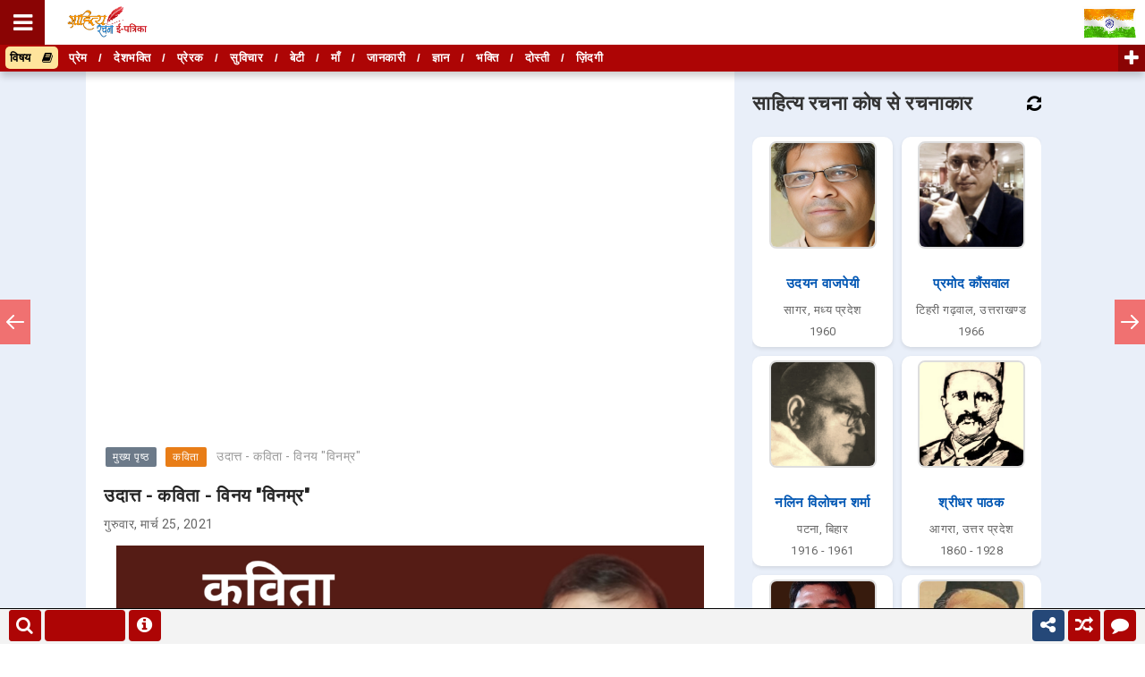

--- FILE ---
content_type: text/html; charset=UTF-8
request_url: https://www.sahityarachana.com/2021/03/hindi-kavita-udatt-vinay-vinamra.html
body_size: 62644
content:
<!DOCTYPE html>
<html class='ltr' dir='ltr' lang='hi' xmlns='http://www.w3.org/1999/xhtml' xmlns:b='http://www.google.com/2005/gml/b' xmlns:data='http://www.google.com/2005/gml/data' xmlns:expr='http://www.google.com/2005/gml/expr'>
<script src="//ajax.googleapis.com/ajax/libs/jquery/2.0.0/jquery.min.js"></script>
<head>
<!-- Google tag (gtag.js) -->
<script async='async' src='https://www.googletagmanager.com/gtag/js?id=G-B1XCH1RZX0'></script>
<script>
  window.dataLayer = window.dataLayer || [];
  function gtag(){dataLayer.push(arguments);}
  gtag('js', new Date());

  gtag('config', 'G-B1XCH1RZX0');
</script>
<meta content='#000' name='theme-color'/>
<!-- Global site tag (gtag.js) - Google Ads: 867328426 -->
<script async='async' src='https://www.googletagmanager.com/gtag/js?id=AW-867328426'></script>
<script>
  window.dataLayer = window.dataLayer || [];
  function gtag(){dataLayer.push(arguments);}
  gtag('js', new Date());

  gtag('config', 'AW-867328426');
</script>
<script>
    let domCttLded = false;

        document.addEventListener('DOMContentLoaded', function(evt) {
          domCttLded = true;
        });
    </script>
<style type='text/css'>@font-face{font-family:'Open Sans';font-style:normal;font-weight:400;font-stretch:100%;font-display:swap;src:url(//fonts.gstatic.com/s/opensans/v44/memSYaGs126MiZpBA-UvWbX2vVnXBbObj2OVZyOOSr4dVJWUgsjZ0B4taVIUwaEQbjB_mQ.woff2)format('woff2');unicode-range:U+0460-052F,U+1C80-1C8A,U+20B4,U+2DE0-2DFF,U+A640-A69F,U+FE2E-FE2F;}@font-face{font-family:'Open Sans';font-style:normal;font-weight:400;font-stretch:100%;font-display:swap;src:url(//fonts.gstatic.com/s/opensans/v44/memSYaGs126MiZpBA-UvWbX2vVnXBbObj2OVZyOOSr4dVJWUgsjZ0B4kaVIUwaEQbjB_mQ.woff2)format('woff2');unicode-range:U+0301,U+0400-045F,U+0490-0491,U+04B0-04B1,U+2116;}@font-face{font-family:'Open Sans';font-style:normal;font-weight:400;font-stretch:100%;font-display:swap;src:url(//fonts.gstatic.com/s/opensans/v44/memSYaGs126MiZpBA-UvWbX2vVnXBbObj2OVZyOOSr4dVJWUgsjZ0B4saVIUwaEQbjB_mQ.woff2)format('woff2');unicode-range:U+1F00-1FFF;}@font-face{font-family:'Open Sans';font-style:normal;font-weight:400;font-stretch:100%;font-display:swap;src:url(//fonts.gstatic.com/s/opensans/v44/memSYaGs126MiZpBA-UvWbX2vVnXBbObj2OVZyOOSr4dVJWUgsjZ0B4jaVIUwaEQbjB_mQ.woff2)format('woff2');unicode-range:U+0370-0377,U+037A-037F,U+0384-038A,U+038C,U+038E-03A1,U+03A3-03FF;}@font-face{font-family:'Open Sans';font-style:normal;font-weight:400;font-stretch:100%;font-display:swap;src:url(//fonts.gstatic.com/s/opensans/v44/memSYaGs126MiZpBA-UvWbX2vVnXBbObj2OVZyOOSr4dVJWUgsjZ0B4iaVIUwaEQbjB_mQ.woff2)format('woff2');unicode-range:U+0307-0308,U+0590-05FF,U+200C-2010,U+20AA,U+25CC,U+FB1D-FB4F;}@font-face{font-family:'Open Sans';font-style:normal;font-weight:400;font-stretch:100%;font-display:swap;src:url(//fonts.gstatic.com/s/opensans/v44/memSYaGs126MiZpBA-UvWbX2vVnXBbObj2OVZyOOSr4dVJWUgsjZ0B5caVIUwaEQbjB_mQ.woff2)format('woff2');unicode-range:U+0302-0303,U+0305,U+0307-0308,U+0310,U+0312,U+0315,U+031A,U+0326-0327,U+032C,U+032F-0330,U+0332-0333,U+0338,U+033A,U+0346,U+034D,U+0391-03A1,U+03A3-03A9,U+03B1-03C9,U+03D1,U+03D5-03D6,U+03F0-03F1,U+03F4-03F5,U+2016-2017,U+2034-2038,U+203C,U+2040,U+2043,U+2047,U+2050,U+2057,U+205F,U+2070-2071,U+2074-208E,U+2090-209C,U+20D0-20DC,U+20E1,U+20E5-20EF,U+2100-2112,U+2114-2115,U+2117-2121,U+2123-214F,U+2190,U+2192,U+2194-21AE,U+21B0-21E5,U+21F1-21F2,U+21F4-2211,U+2213-2214,U+2216-22FF,U+2308-230B,U+2310,U+2319,U+231C-2321,U+2336-237A,U+237C,U+2395,U+239B-23B7,U+23D0,U+23DC-23E1,U+2474-2475,U+25AF,U+25B3,U+25B7,U+25BD,U+25C1,U+25CA,U+25CC,U+25FB,U+266D-266F,U+27C0-27FF,U+2900-2AFF,U+2B0E-2B11,U+2B30-2B4C,U+2BFE,U+3030,U+FF5B,U+FF5D,U+1D400-1D7FF,U+1EE00-1EEFF;}@font-face{font-family:'Open Sans';font-style:normal;font-weight:400;font-stretch:100%;font-display:swap;src:url(//fonts.gstatic.com/s/opensans/v44/memSYaGs126MiZpBA-UvWbX2vVnXBbObj2OVZyOOSr4dVJWUgsjZ0B5OaVIUwaEQbjB_mQ.woff2)format('woff2');unicode-range:U+0001-000C,U+000E-001F,U+007F-009F,U+20DD-20E0,U+20E2-20E4,U+2150-218F,U+2190,U+2192,U+2194-2199,U+21AF,U+21E6-21F0,U+21F3,U+2218-2219,U+2299,U+22C4-22C6,U+2300-243F,U+2440-244A,U+2460-24FF,U+25A0-27BF,U+2800-28FF,U+2921-2922,U+2981,U+29BF,U+29EB,U+2B00-2BFF,U+4DC0-4DFF,U+FFF9-FFFB,U+10140-1018E,U+10190-1019C,U+101A0,U+101D0-101FD,U+102E0-102FB,U+10E60-10E7E,U+1D2C0-1D2D3,U+1D2E0-1D37F,U+1F000-1F0FF,U+1F100-1F1AD,U+1F1E6-1F1FF,U+1F30D-1F30F,U+1F315,U+1F31C,U+1F31E,U+1F320-1F32C,U+1F336,U+1F378,U+1F37D,U+1F382,U+1F393-1F39F,U+1F3A7-1F3A8,U+1F3AC-1F3AF,U+1F3C2,U+1F3C4-1F3C6,U+1F3CA-1F3CE,U+1F3D4-1F3E0,U+1F3ED,U+1F3F1-1F3F3,U+1F3F5-1F3F7,U+1F408,U+1F415,U+1F41F,U+1F426,U+1F43F,U+1F441-1F442,U+1F444,U+1F446-1F449,U+1F44C-1F44E,U+1F453,U+1F46A,U+1F47D,U+1F4A3,U+1F4B0,U+1F4B3,U+1F4B9,U+1F4BB,U+1F4BF,U+1F4C8-1F4CB,U+1F4D6,U+1F4DA,U+1F4DF,U+1F4E3-1F4E6,U+1F4EA-1F4ED,U+1F4F7,U+1F4F9-1F4FB,U+1F4FD-1F4FE,U+1F503,U+1F507-1F50B,U+1F50D,U+1F512-1F513,U+1F53E-1F54A,U+1F54F-1F5FA,U+1F610,U+1F650-1F67F,U+1F687,U+1F68D,U+1F691,U+1F694,U+1F698,U+1F6AD,U+1F6B2,U+1F6B9-1F6BA,U+1F6BC,U+1F6C6-1F6CF,U+1F6D3-1F6D7,U+1F6E0-1F6EA,U+1F6F0-1F6F3,U+1F6F7-1F6FC,U+1F700-1F7FF,U+1F800-1F80B,U+1F810-1F847,U+1F850-1F859,U+1F860-1F887,U+1F890-1F8AD,U+1F8B0-1F8BB,U+1F8C0-1F8C1,U+1F900-1F90B,U+1F93B,U+1F946,U+1F984,U+1F996,U+1F9E9,U+1FA00-1FA6F,U+1FA70-1FA7C,U+1FA80-1FA89,U+1FA8F-1FAC6,U+1FACE-1FADC,U+1FADF-1FAE9,U+1FAF0-1FAF8,U+1FB00-1FBFF;}@font-face{font-family:'Open Sans';font-style:normal;font-weight:400;font-stretch:100%;font-display:swap;src:url(//fonts.gstatic.com/s/opensans/v44/memSYaGs126MiZpBA-UvWbX2vVnXBbObj2OVZyOOSr4dVJWUgsjZ0B4vaVIUwaEQbjB_mQ.woff2)format('woff2');unicode-range:U+0102-0103,U+0110-0111,U+0128-0129,U+0168-0169,U+01A0-01A1,U+01AF-01B0,U+0300-0301,U+0303-0304,U+0308-0309,U+0323,U+0329,U+1EA0-1EF9,U+20AB;}@font-face{font-family:'Open Sans';font-style:normal;font-weight:400;font-stretch:100%;font-display:swap;src:url(//fonts.gstatic.com/s/opensans/v44/memSYaGs126MiZpBA-UvWbX2vVnXBbObj2OVZyOOSr4dVJWUgsjZ0B4uaVIUwaEQbjB_mQ.woff2)format('woff2');unicode-range:U+0100-02BA,U+02BD-02C5,U+02C7-02CC,U+02CE-02D7,U+02DD-02FF,U+0304,U+0308,U+0329,U+1D00-1DBF,U+1E00-1E9F,U+1EF2-1EFF,U+2020,U+20A0-20AB,U+20AD-20C0,U+2113,U+2C60-2C7F,U+A720-A7FF;}@font-face{font-family:'Open Sans';font-style:normal;font-weight:400;font-stretch:100%;font-display:swap;src:url(//fonts.gstatic.com/s/opensans/v44/memSYaGs126MiZpBA-UvWbX2vVnXBbObj2OVZyOOSr4dVJWUgsjZ0B4gaVIUwaEQbjA.woff2)format('woff2');unicode-range:U+0000-00FF,U+0131,U+0152-0153,U+02BB-02BC,U+02C6,U+02DA,U+02DC,U+0304,U+0308,U+0329,U+2000-206F,U+20AC,U+2122,U+2191,U+2193,U+2212,U+2215,U+FEFF,U+FFFD;}</style>
<style type='text/css'>
       .sharemodal {
    z-index:99999;
  opacity: 0;
  visibility: hidden;
  position: fixed;
  top: 0;
  right: 0;
  bottom: 0;
  left: 0;
  text-align: left;
  background: rgba(0,0,0, .9);
  transition: opacity .25s ease out;
}

.sharemodal__bg {
  position: absolute;
  top: 0;
  right: 0;
  bottom: 0;
  left: 0;
  cursor: pointer;
}
.sharemodal-state {
  display: none;
}

.sharemodal-state:checked + .sharemodal {
  opacity: 1;
  visibility: visible;
}

.sharemodal-state:checked + .sharemodal .sharemodal__inner {
  top: 0;
}
.sharemodal__inner {
  transition: top .25s ease;
  position: absolute;
  top: -20%;
  right: 0;
  bottom: 0;
  left: 0;
  width: 50%;
  margin: auto;
  overflow: auto;
  background: #fff;
  border-radius: 5px;
  padding: 1em 2em;
  height: 200px;
    overflow-x: hidden;
    overflow-y: hidden;
}
.sharemodal__close {
  height: 50%;
}

.sharemodal__close {
  position: absolute;
  right: 10px;
  top: 5px;
  width: 15px;
  height: 15px;
  cursor: pointer;
}
.sharemodal__close:after,
.sharemodal__close:before {
  content: '';
  position: absolute;
  width: 2px;
  height: 1.5em;
  display: block;
  background: #ccc;
  transform: rotate(45deg);
  left: 50%;
  top: 10;
}

.sharemodal__close:hover:after,
.sharemodal__close:hover:before {
  background: #000;
}

.sharemodal__close:before {
  transform: rotate(-45deg);
}

@media screen and (max-width: 768px) {
	
  .sharemodal__inner {
    width: 90%;
    height: 250px;
    overflow-x: hidden;
    overflow-y: hidden;
    box-sizing: border-box;
  }
}

.sharebtn {
  cursor: pointer;
  background: #27ae60;
  display: inline-block;
  padding: .5em 1em;
  color: #fff;
  border-radius: 3px;
}

.sharebtn:hover,
.btn:focus {
  background: #2ecc71;
}

.sharebtn:active {
  background: #27ae60;
  box-shadow: 0 1px 2px rgba(0,0,0, .2) inset;
}

.sharebtn--blue {
  background: #2980b9;
}

.sharebtn--blue:hover,
.sharebtn--blue:focus {
  background: #3498db;
}
.sharebtn--blue:active {
  background: #2980b9;
}

.linkbox{
border: 1px solid #003B68;
padding: 4px;
margin-left:0;
margin-right:0;
width:auto;
overflow: hidden;
}

.linkbox-inner{
border: none;
width:80%;
padding: 7px;
}

.linkbox-inner:focus{
outline: 0px;
}

.copybtn{
background-color: #ad0505 !important;
border: none;
border-radius:5px;
color:#fff;
width:150px;
padding: 8px;
margin-top:5px;
}

.shareicon{
font-size: 25px !important;
padding: 7px !important;
line-height: 50px;
flow: centre;
color: black;
}

.share-more{
background: none;
border: none;
font-size: 30px;
}


.copytooltip {
  position: relative;
  display: inline-block;
  
}

.copytooltip .copytooltiptext {
  visibility: hidden;
  width: 140px;
  background-color: #555;
  overflow: hidden;
  color: #fff;
  text-align: center;
  border-radius: 6px;
  padding: 5px;
  position: absolute;
  z-index: 1;
  bottom: 95%;
  left: 50%;
  margin-left: -75px;
  opacity: 0;
  transition: opacity 0.3s;
}

.copytooltip .copytooltiptext::after {
  content: "";
  position: absolute;
  top: 100%;
  left: 50%;
  margin-left: -5px;
  border-width: 5px;
  border-style: solid;
  border-color: #555 transparent transparent transparent;
}

.copytooltip:hover .copytooltiptext {
  visibility: visible;
  opacity: 1;
}
    
    
    *::-moz-selection { background-color: #ad0505; color:#fff;}
*::selection { background-color: #ad0505;  color:#fff;}
    
/* Push */
@-webkit-keyframes hvr-push {
  50% {
    -webkit-transform: scale(0.8);
    transform: scale(0.8);
  }
  100% {
    -webkit-transform: scale(1);
    transform: scale(1);
  }
}
@keyframes hvr-push {
  50% {
    -webkit-transform: scale(0.8);
    transform: scale(0.8);
  }
  100% {
    -webkit-transform: scale(1);
    transform: scale(1);
  }
}
.hvr-push {
  display: inline-block;
  vertical-align: middle;
  -webkit-transform: perspective(1px) translateZ(0);
  transform: perspective(1px) translateZ(0);
  box-shadow: 0 0 1px rgba(0, 0, 0, 0);
}
.hvr-push:hover, .hvr-push:focus, .hvr-push:active {
  -webkit-animation-name: hvr-push;
  animation-name: hvr-push;
  -webkit-animation-duration: 0.3s;
  animation-duration: 0.3s;
  -webkit-animation-timing-function: linear;
  animation-timing-function: linear;
  -webkit-animation-iteration-count: 1;
  animation-iteration-count: 1;
}
    
    /* Pop */
@-webkit-keyframes hvr-pop {
  50% {
    -webkit-transform: scale(1.2);
    transform: scale(1.2);
  }
}
@keyframes hvr-pop {
  50% {
    -webkit-transform: scale(1.2);
    transform: scale(1.2);
  }
}
.hvr-pop {
  display: inline-block;
  vertical-align: middle;
  -webkit-transform: perspective(1px) translateZ(0);
  transform: perspective(1px) translateZ(0);
  box-shadow: 0 0 1px rgba(0, 0, 0, 0);
}
.hvr-pop:hover, .hvr-pop:focus, .hvr-pop:active {
  -webkit-animation-name: hvr-pop;
  animation-name: hvr-pop;
  -webkit-animation-duration: 0.3s;
  animation-duration: 0.3s;
  -webkit-animation-timing-function: linear;
  animation-timing-function: linear;
  -webkit-animation-iteration-count: 1;
  animation-iteration-count: 1;
}
    
#socialiconsbox { margin: 10px 0; }
.socialicons { color: #FFF; font-size: 1.5em; margin-right: 6px; font-family: georgia, serif; letter-spacing: -1px; border-radius: 3px; -webkit-border-radius: 3px; -moz-border-radius: 3px; }
.facebook_d {
color:#3B5998;
width:30px;}
.twitter_d { color:#00ACED; width:10px; }
.youtube_d { color:#FF0000; width:10px; }
.pinterest_d { color:#E60023; width:10px; }
.instagram_d { color:#9b6954; width:10px; }
.linkedin_d { color:#4A9CC9; width:10px; }
.telegram_d { color:#0088cc; width:10px; }
.whatsapp_d { color:#4fce5d; width:10px; }
    
    
 /* Recommended Style */
.recommended_input {
  position: absolute;
  opacity: 0;
  z-index: -1;
}

.tabs {
  border-radius: 8px;
  overflow: hidden;
  
  box-shadow: 0 4px 4px -2px rgba(0, 0, 0, 0.5);
}

.tab {
  width: 100%;
  color: white;
border-bottom:1px solid white;
  overflow: hidden;
}
.tab-label {
  display: -webkit-box;
  display: flex;
  -webkit-box-pack: justify;
          justify-content: space-between;
  padding: 1em;
  background: #AD0505;
  font-weight: bold;
  cursor: pointer;
  /* Icon */
}
.tab-label:hover {
  background: #8A0403;
}
.tab-label::after {
  content: "\276F";
  width: 1em;
  height: 1em;
  text-align: center;
  -webkit-transition: all .35s;
  transition: all .35s;
}
.tab-content {
  max-height: 0;
  padding: 0 1em;
  overflow-y: scroll;
  color: #2c3e50;
  background: white;
  -webkit-transition: all .35s;
  transition: all .35s;
}
.tab-close {
  display: -webkit-box;
  display: flex;
  -webkit-box-pack: end;
          justify-content: flex-end;
  padding: 1em;
  font-size: 0.75em;
  background: #2c3e50;
  cursor: pointer;
}
.tab-close:hover {
  background: #1a252f;
}

.recommended_input:checked + .tab-label {
  background: #8A0403;
}
.recommended_input:checked + .tab-label::after {
  -webkit-transform: rotate(90deg);
          transform: rotate(90deg);
}
.recommended_input:checked ~ .tab-content {
  max-height: 100vh;
  padding: 1em;
}  
 

    
.bcd140526_post_feed li.item {
    display: block;
    clear: both;
    font-size:13px !Important;
    margin: 15px 0 0 0;
    padding: 15px 0 0 0;
    border-top: 1px dotted #BBB;
    Color:#000;
}
.bcd140526_post_feed ul {
    margin: 0;
    padding: 0;
}
.bcd140526_post_feed li.item.item-0 {
    margin: 0;
    padding: 0;
    border: none;
}
.bcd140526_post_feed li.item h3.title {
    display: block;
font-size:17px !Important;
    margin: 0 0 5px 0;
    color: #ccc;
}

.bcd140526_post_feed li.item div.meta {
    font-size: 11px;
    color: #999;
	margin: 0 0 5px 0;
}
.bcd140526_post_feed li.item div.meta .meta-item {
    display: inline-block;
	*display: inline;
	zoom: 1;
    margin: 0 1em 0 0;
}
.bcd140526_post_feed li.item p.snippet {
    line-height: 1.5em;
	margin: 0;
}
.bcd140526_post_feed.list a.thumbnail {
    margin: 0 7px 7px 0;
    float: left;
    display: block;
    line-height: 1;
	/*
    width: 100%;
    height: 100%;
	*/
    
    position: relative;
}
.bcd140526_post_feed.list a.thumbnail img {
    width: 100%;
    height: 100%;
}
.bcd140526_post_feed li.item a.cate {
    display: block;
    margin: 0 0 5px 0;
}
div.bcd140526_post_feed.column a.thumbnail {
    display: block;
    width: 100%;
    line-height: 1;
    margin: 0 0 5px 0;
}
div.bcd140526_post_feed.column a.thumbnail img {
    width: 100%;
    height: auto;
}
.seemore{
background-color:#ad0505;
margin-top:20px;
padding:5px; 
width:auto;
border-radius:5%;
width:100px;
text-align:center;
}
.seemore a{
text-decoration:none;
color:#fff;
}
.seemore:hover{
background-color:#8a0404;
}
   /* End Recommended Style */ 
    
.progress-container {
  width: 100%;
height: 8px;
  background: #ccc;
}

.progress-bar {
  position:fixed;
  bottom:200px;
  z-index:10000000;
  height: 4px;
  visibility: hidden;
  background: linear-gradient(to right, #ff9900 0%, #008fff 100%);
  width: 0%;
}
    
.footer-nav {
  width: 100%;
  height: 40px; 
  position: fixed; 
  bottom: 0;
  border-top:1px solid #000;
  background:#f3f3f3;
  opacity:1 !important;
  z-index:100000;
}

    #search_btn {bottom: 3px; left: 10px; width:36px; line-height: 35px; border-radius:4px; overflow: hidden; z-index: 1000001; cursor: pointer; position: fixed; color: #fff; text-align: center; font-size: 20px; background-color: #ad0505;}

#search_btn:hover {opacity:.8;}
  
  #bringup {bottom: 3px; right: 130px; width:36px; line-height: 35px; border-radius:4px; overflow: hidden; z-index: 1000001; display: none; cursor: pointer; position: fixed; color: #fff; text-align: center; font-size: 20px; background-color: #ad0505;}

#bringup:hover {opacity:.8;}
    
    #wachat {bottom: 3px; right: 10px; width:36px; line-height: 35px; border-radius:4px; overflow: hidden; z-index: 1000001; cursor: pointer; position: fixed; color: #fff; text-align: center; font-size: 20px; background-color: #ad0505;}

#wachat:hover {opacity:.8;}

.sharealt {bottom: 3px; right: 90px; width:36px; line-height: 35px; border-radius:4px; overflow: hidden; z-index: 1000001; cursor: pointer; position: fixed; color: #fff; text-align: center; font-size: 20px; 
    animation: blinkingBackground 2s infinite;
	}
	@keyframes blinkingBackground{
		0%		{ background-color: #10c018;}
		25%		{ background-color: #1056c0;}
		50%		{ background-color: #ef0a1a;}
		75%		{ background-color: #254878;}
		100%	        { background-color: #04a1d5;}
	}
    }

.sharealt:hover {opacity: .8; background-color:#ad0505; animation: blinkingBackground 0s infinite; }
    
    
    #random {bottom: 3px; right: 50px; width:36px; line-height: 35px; border-radius:4px; overflow: hidden; z-index: 1000001; cursor: pointer; position: fixed; color: #fff; text-align: center; font-size: 20px; background-color: #ad0505;}

#random:hover {opacity:.8;}
    
    #reportrachana {bottom: 3px; left: 144px; width:36px; line-height: 35px; border-radius:4px; overflow: hidden; z-index: 1000001; cursor: pointer; position: fixed; color: #fff; text-align: center; font-size: 20px; background-color: #ad0505;}

#reportrachana:hover {opacity:.8;}
    

    

    
    .svg-wrap{
  position:absolute;
  width:0;
  height:0;
  overflow:hidden;
}

.nav-growpop a{
  position:fixed;
  top:50%;
  display:block;
  outline:0;
  text-align:left;
  z-index:1000;
  transform:translateY(-50%)
}

.nav-growpop a.prev{
  left:0
}

.nav-growpop a.next{
  right:0
}

.nav-growpop a svg{
  display:block;
  margin:0 auto;
  padding:0
}

.nav-growpop .icon-wrap{
  position:relative;
  z-index:100;
  display:block;
  padding:13px 5px;
  border:0 solid rgb(240, 113, 113);
  background:rgb(240, 113, 113);
  transition:border-width .3s .15s
}

.nav-growpop svg.icon{
  fill:#fff
}

.nav-growpop div{
  position:absolute;
  top:50%;
  border: 1px solid #000;
  padding:20px;
  width:440px;
  height:130px;
  background:#f8f8f8;
  opacity:0;
  transition:transform .3s,opacity .3s
}

.nav-growpop a.prev div{
  left:0;
  padding:20px 25px 0px 45px;
  transform:translateY(-50%) translateX(-100%) scale(0.75)
}

.nav-growpop a.next div{
  right:0;
  padding:20px 45px 0px 25px;
  transform:translateY(-50%) translateX(100%) scale(0.75)
}

.nav-growpop span{
  display:block;
  padding-bottom:5px;
  border-bottom:1px solid #ddd;
  color:rgb(240, 113, 113);
  text-transform:uppercase;
  letter-spacing:1px;
  font-weight:400;
  font-size:.7em;
  line-height:1.2
}

.nav-growpop > h3{
  margin:0;
  padding:8px 0 10px;
  color:#4d4d4d;
  font-weight:300;
  font-size:1.14em;
  line-height:1.5;
  font-style: italic;
}

.nav-growpop a:hover .icon-wrap{
  border-top-width:40px;
  border-bottom-width:40px;
  transition-delay:0s
}

.nav-growpop a:hover div{
  opacity:1;
  transition-delay:.3s;
  transform:translateY(-50%) translateX(0) scale(1)
}

@media screen and (max-width:520px){
  .nav-growpop a.prev{
    transform-origin:0 50%
  }

  .nav-growpop a.next{
    transform-origin:100% 50%
  }

  .nav-growpop a{
    transform:translateY(-50%) scale(0.6)
  }
}
    
  .netflix-text {
	text-transform: uppercase;
    z-index:100001;
}
.netflix-nav {
	position: fixed;
	top: 0px;
	left: 0;
	height: 100%;
	transform: translateX(-100%);
	transition: transform .3s ease-in-out; 
z-index:100000
  }

.netflix-nav.visible {
	transform: translateX(0);
    z-index:1000002
}
.netflix-nav-black {
	background-color: rgb(34, 31, 31);
	width: 60%;
	max-width: 460px;
	min-width: 300px;
	transition-delay: .4s;
    z-index:1000002
}
.netflix-nav-black.visible {
	transition-delay: 0s;
    z-index:1000002
}

.netflix-nav-red {
	background-color: rgb(229, 9, 20);
	transition-delay: .2s; 
	width: 98%;
    z-index:1000002
}

.netflix-nav-red.visible {
	transition-delay: .2s;
    z-index:1000002
}
.netflix-nav-white {
	background-color: #fff;
	padding: 0px;
	position: relative;
	transition-delay: 0s; 
	width: 98%;
    z-index:1000002
}
.netflix-nav-white.visible {
	transition-delay: .4s;
    z-index:1000002
}
.netflix-close-btn {
	opacity: 1;
	position: fixed;
	top: 150px;
    background-color:#ff0000;
    padding:25px;
    
    border:4px solid #fff;
    border-radius:25%;
    color:#fff;
    left: 95%;
    font-size:20px;
    z-index:99999999;
}
.netflix-logo {
    background: linear-gradient(-45deg, #BAE2FF, #fff, #FFF3DF, #FFF3F3);
    background-size: 400% 400%;
    animation: gradient 15s ease infinite;
    padding:0px;
    position: fixed !important;
	width: 100%;
    border-bottom:1px solid red;
    background-width:95%;
    margin:0px;
    z-index:1000002;
}
    @keyframes gradient {
    0% {
        background-position: 0% 50%;
    }
    50% {
        background-position: 100% 50%;
    }
    100% {
        background-position: 0% 50%;
    }
}
 
.netflix-list {
	list-style-type: none;
	padding-top: 171px;
    padding-bottom: 20px;
    padding-left:20px;  
    overflow: scroll;
    height: 100%;
}
.netflix-list li {
	margin:20px 0px;
    font-size: 18px;
    font-weight:bold;
	text-decoration: none;
	text-transform: uppercase
}
.netflix-list li a {
	color: rgb(34, 31, 31);
	
}
 .netflix-list li i {
 padding:10px;	
}
.netflix-list ul {
	list-style-type: none;
	padding-left: 20px;
}

</style>
<script async='async' data-ad-client='ca-pub-1616428184586569' src='https://pagead2.googlesyndication.com/pagead/js/adsbygoogle.js'></script>
<meta content='6c18e691efa14c51de1c108aabf95706' name='p:domain_verify'/>
<meta content='text/html; charset=UTF-8' http-equiv='Content-Type'/>
<!-- Chrome, Firefox OS and Opera -->
<meta content='#f8f8f8' name='theme-color'/>
<!-- Windows Phone -->
<meta content='#f8f8f8' name='msapplication-navbutton-color'/>
<meta content='blogger' name='generator'/>
<link href='https://www.sahityarachana.com/favicon.ico' rel='icon' type='image/x-icon'/>
<link href='https://www.sahityarachana.com/2021/03/hindi-kavita-udatt-vinay-vinamra.html' rel='canonical'/>
<link rel="alternate" type="application/atom+xml" title="स&#2366;ह&#2367;त&#2381;य रचन&#2366; ई-पत&#2381;र&#2367;क&#2366; - Atom" href="https://www.sahityarachana.com/feeds/posts/default" />
<link rel="alternate" type="application/rss+xml" title="स&#2366;ह&#2367;त&#2381;य रचन&#2366; ई-पत&#2381;र&#2367;क&#2366; - RSS" href="https://www.sahityarachana.com/feeds/posts/default?alt=rss" />
<link rel="service.post" type="application/atom+xml" title="स&#2366;ह&#2367;त&#2381;य रचन&#2366; ई-पत&#2381;र&#2367;क&#2366; - Atom" href="https://www.blogger.com/feeds/1050379181306577103/posts/default" />

<link rel="alternate" type="application/atom+xml" title="स&#2366;ह&#2367;त&#2381;य रचन&#2366; ई-पत&#2381;र&#2367;क&#2366; - Atom" href="https://www.sahityarachana.com/feeds/1358685314998327438/comments/default" />
<!--Can't find substitution for tag [blog.ieCssRetrofitLinks]-->
<link href='https://blogger.googleusercontent.com/img/b/R29vZ2xl/AVvXsEieJwp1Tpm67EjSzJeHCWQMwyhmMwCv9MXn1rZx20VCnQngzUF_PFd-h5xO2E33FcizbomXtkCKf-q6c3o2tmLpkI_VORIDyxGJhew7D31K1wK43D_01IT-YsoW9rEP47iYsV9AKc6WMI2L/s16000/hindi-kavita-udatt-vinay-vinamra.jpg' rel='image_src'/>
<meta content='उदात्त - कविता - विनय "विनम्र" | Udatt Kavita - Udatt - Vinay Vinamra | उदात्त पर हिंदी कविता' name='description'/>
<meta content='https://www.sahityarachana.com/2021/03/hindi-kavita-udatt-vinay-vinamra.html' property='og:url'/>
<meta content='उदात्त - कविता - विनय &quot;विनम्र&quot;' property='og:title'/>
<meta content='उदात्त - कविता - विनय &quot;विनम्र&quot; | Udatt Kavita - Udatt - Vinay Vinamra | उदात्त पर हिंदी कविता' property='og:description'/>
<meta content='https://blogger.googleusercontent.com/img/b/R29vZ2xl/AVvXsEieJwp1Tpm67EjSzJeHCWQMwyhmMwCv9MXn1rZx20VCnQngzUF_PFd-h5xO2E33FcizbomXtkCKf-q6c3o2tmLpkI_VORIDyxGJhew7D31K1wK43D_01IT-YsoW9rEP47iYsV9AKc6WMI2L/w1200-h630-p-k-no-nu/hindi-kavita-udatt-vinay-vinamra.jpg' property='og:image'/>
<title>उद&#2366;त&#2381;त - कव&#2367;त&#2366; - व&#2367;नय "व&#2367;नम&#2381;र" - स&#2366;ह&#2367;त&#2381;य रचन&#2366; ई-पत&#2381;र&#2367;क&#2366;</title>
<!-- [ Social Media meta tag ] -->
<meta content='article' property='og:type'/>
<meta content='साहित्य रचना ई-पत्रिका' property='og:site_name'/>
<meta content='en_US' property='og:locale'/>
<!-- Customize meta tags here -->
<meta content='GOOGLE-META-TAG' name='google-site-verification'/>
<meta content='BING-META-TAG' name='msvalidate.01'/>
<meta content='ALEXA-META-TAG' name='alexaVerifyID'/>
<meta content='244010293323037' property='fb:app_id'/>
<meta content='https://www.facebook.com/amitrajshrivastavaa' property='fb:admins'/>
<meta content='width=device-width, initial-scale=1, minimum-scale=1, maximum-scale=1' name='viewport'/>
<meta content='IczdjTd-Jtwj3HGOoC0eFFUtok5zu67lSBl1XTPHr5M' name='google-site-verification'/>
<script src='https://ajax.googleapis.com/ajax/libs/jquery/1.7.1/jquery.min.js' type='text/javascript'></script>
<link href='https://fonts.googleapis.com/css?family=Roboto' media='all' rel='stylesheet' type='text/css'/>
<link href='https://stackpath.bootstrapcdn.com/font-awesome/4.7.0/css/font-awesome.min.css' rel='stylesheet'/>
<include expiration='7d' path='*.css'></include>
<include expiration='7d' path='*.js'></include>
<include expiration='3d' path='*.gif'></include>
<include expiration='3d' path='*.jpeg'></include>
<include expiration='3d' path='*.jpg'></include>
<include expiration='3d' path='*.png'></include>
<link href='//ajax.googleapis.com' rel='dns-prefetch'/>
<link href='//stackpath.bootstrapcdn.com' rel='dns-prefetch'/>
<link href='//fonts.googleapis.com' rel='dns-prefetch'/>
<link href='//1.bp.blogspot.com' rel='dns-prefetch'/>
<link href='//2.bp.blogspot.com' rel='dns-prefetch'/>
<link href='//3.bp.blogspot.com' rel='dns-prefetch'/>
<link href='//4.bp.blogspot.com' rel='dns-prefetch'/>
<link href='//w3.org' rel='dns-prefetch'/>
<style id='page-skin-1' type='text/css'><!--
/* New interface B - ver 3
----------------------------------------------- */
html, body, div, span, applet, object, iframe, h1, h2, h3, h4, h5, h6, p, blockquote, pre, a, abbr, acronym, address, big, cite, code,
del, dfn, em, font, img, ins, kbd, q, s, samp, small, strike, strong, sub, sup, tt, var, dl, dt, dd, ol, ul, li, fieldset, form, label, legend, table, caption, tbody, tfoot, thead, tr, th, td, figure { margin: 0; padding: 0;}
article,aside,details,figcaption,figure,footer,header,hgroup,menu,nav,section {display:block;}
ins{text-decoration:underline}
del{text-decoration:line-through}
*, *:before, *:after, html {-moz-box-sizing: border-box; -webkit-box-sizing: border-box; box-sizing: border-box;}
table {margin:15px 0; font-family: arial, sans-serif; font-size:13px; border-collapse: collapse; width: 100%;}
td, th {border: 1px solid #eee; text-align: left; padding:8px 10px;}
tr:nth-child(odd) {background: #F4F4F4;}*{outline: none;}
caption {background: #eee; text-align:center; padding: 4px 10px 4px}
dl {margin: 0 0 20px 0}
dl dt {font-weight: bold}
dd {margin-left: 20px}
pre {margin: 20px 0; white-space: pre}
pre, code, tt {font: 13px 'andale mono', 'lucida console', monospace; line-height: 18px}
blockquote:before, blockquote:after,
q:before, q:after {content: "";}
blockquote, q {quotes: "" "";}
sup{ vertical-align: super; font-size:smaller; }
code{ font-family: 'Courier New', Courier, monospace; font-size:12px; color:#272727; }
a img{border: none;}
ul ul, ol ol { padding: 0; }
ol, ul { padding: 0px;  margin: 0; }
ol li { list-style-type: none;  padding:0;  }
ul li { list-style-type: none;  padding: 0;  }
/* Theme color change
----------------------------------------------- */
a,a:hover,.post-title a:hover, .sidebar-wrapper a:hover,#related-article h4 a:hover{color:#3589C3;}
.no-posts-message,.share-buttons li .sharing-platform-button:focus, .share-buttons li .sharing-platform-button:hover,.post-filter-message,#blog-pager a, .tenant a, .showpagePoint{background:#ad0505;}
h1, h2, h3, h4, h5, h6 {color: #252525; font-family: 'Roboto', sans-serif; font-weight:600;}
h2{ font-size: 21px; line-height: 27px;}
h3{ font-size: 19px; line-height: 25px;}
h4{ font-size: 17px; line-height: 23px;}
h5, h6{ font-size: 16px; line-height: 22px;}
.post-body h2, .post-body h3, .post-body h4, .post-body h5, .post-body h6{ margin:6px 0;}
a{ color: ; outline:none; text-decoration: none; }
a:hover { color: ; text-decoration:none; }
body {background-color: #fff; color:#666; font:14px/24px 'Roboto', sans-serif; letter-spacing:.5px; overflow-wrap: break-word; word-break: break-word; word-wrap: break-word; margin:0; padding:0;}
.ct-wrapper {padding:0px 0px 0; position:relative; margin: 0px auto;}
.outer-wrapper {margin:0 -20px; position: relative; margin-top:4px;}
.main-wrapper{background:#fff; float:left; overflow:hidden; width:66.66666667%; ; word-wrap:break-word; padding:0 20px; margin:0 0 20px;}
.sidebar-wrapper{float:right; overflow:hidden; width:33.33333333%; word-wrap:break-word; padding:0 20px; margin:0;}
.contained {margin: 0 auto; padding: 0 20px; position: relative; max-width:1440px;}
.main-container{padding:20px 0 0; margin-top:-10px;}
.duke {margin: 0 auto; padding: 0px 20px; position: relative; max-width:1440px;}
.ct-wrapper, .crossy, .post, .sidebar-wrapper{overflow:hidden;}
#PushBut{float: left; height: 50px; font-size: 25px; border: 0; width: 50px; margin: 0 0; padding:0; background: #8a0404; color: #fff; cursor:pointer;}
#header{float:left; width:auto;}
#header h1, #header h2 {font-size: 30px; margin: 0; padding: 0; font-weight:600; line-height:32px; text-overflow: ellipsis; white-space: nowrap;}
#header h1 a, #header h2 a{padding:0 25px; line-height:50px; height:50px; color: #f1f1f1; display:block;
background-color:#fff;
}
#header h1 a:hover, #header h2 a:hover{color: #fff;}
.Header p {display:none; color: #fff; font-weight:300; font-size:14.7px; line-height:1.7; margin: 6px 0 0; padding: 0;}
.header-right { float: right; }.header-right .widget-content { margin: 26px 0px; }
.PopularPosts .popular-posts-snippet, .Header p{font-family:Merriweather,Georgia,serif; font-style:italic;}
#navigation.fixed-nav{position: fixed; top: 0; left: 0; background:rgba(255,255,255,.85); width: 100% !important; z-index: 1000001; padding: 0; opacity: 0.95; filter: alpha(opacity=95); box-shadow:0 0px 0px 0px rgba(0, 0, 0, 0.2);}
.hidden {display: none;}
.invisible {visibility: hidden;}
.top{margin-top:20px;}
.color{background-image: -webkit-gradient(linear,right top,left top,from(#CD4033),to(#FFB100)); background-image: linear-gradient(to left,#CD4033,#FFB100);}
.clearboth { clear: both;}
.main-heading {position: absolute; clip: rect(1px,1px,1px,1px); padding: 0; border: 0; height: 1px; width: 1px; overflow: hidden;}
.blogger-logo, .svg-icon-24.blogger-logo {fill: #ff9800; opacity: 1;}
.item-control {display: none;}
.BLOG_mobile_video_class {display: none;}
.bg-photo {background-attachment: scroll !important;}
.menu-page {float:right; margin-right:20px;}
.menu-page li{float:left; margin-left:16px;}
.menu-page a{color:#fff; font-weight:600; padding:18px 0; line-height:60px;}
.menu-page i{font-size:16px; margin-right:3px; }
.menu-page a:hover{color:#ddd; }
.post-body a[href$='.jpg'], .post-body a[href$='.png'], .post-body a[href$='.gif'] {
pointer-events: none;
}
.base1{background-color: #fff; height:50px; float: left; width: 100%;}
.base2{background-color: #ad0505; float: left; width: 100%;}
.white{background:#E9EFF9; float: left; width: 100%;}
.sidebar-wrapper .widget{overflow:hidden; clear: both; margin-bottom: 25px;}
.sidebar-wrapper li{border-bottom: 1px solid #ddd; margin: 0; padding: 7px 0 7px 7px; text-transform: capitalize;}
.sidebar-wrapper li:last-child, .footer li:last-child{border-bottom:none !important;}
.footer li:first-child, .PopularPosts ul li:first-child{padding-top:2px !important;}
.sidebar-wrapper h3{font-size:18px; margin: 0 0 10px; padding: 0;}
.sidebar-wrapper a{}
.topper{display: flex;}
.topper li{list-style:none;}
.tableft{}
.tabmid{flex-grow: 1;}
.tabright{}
.post-body img {max-width: 100%; margin:6px 0;}
.post-body iframe {max-width: 100%;}
.post-body a[imageanchor="1"] {display: inline-block;}
.post-body{margin:0 0 20px;}
.bow {display: flex; flex-wrap: wrap; margin-left: -12px; margin-right: -12px;}
.half {-moz-box-flex: 0; width: calc(100% / 2); padding-left: 12px; padding-right: 12px;}
.third,.delate {-moz-box-flex: 0; width: calc(100% / 3); padding-left: 12px; padding-right: 12px;}
.quart {-moz-box-flex: 0; width: calc(100% / 4); padding-left: 12px; padding-right: 12px;}
.fifth {-moz-box-flex: 0; width: calc(100% / 5); padding-left: 12px; padding-right: 12px;}
.post-header{margin:5px 0; text-transform:uppercase; font-weight:500; font-size:14px; color:#a1a1a1;}
.byline {margin-right: 1em;}
.byline:last-child {margin-right: 0;}
.byline.reactions iframe {height: 20px;}
.no-posts-message {line-height: 40px; text-align: center; margin: 10px 0; background-color:; color:#fff;}
.crossy{text-align:center; float:left; background: #fff; box-shadow: 0 0 0 1px rgba(0, 0, 0, 0.1); margin:0 0 20px; width:100%;}
.fn:before{font-family:fontawesome; content:"\f007"; font-style:normal; color:#777; float: left; margin: 0 6px 0 0;}
.publisheds:before{font-family:fontawesome; content:"\f133"; font-style:normal; color:#777; margin: 0 3px 0 0;}
.feet-icons{margin: 0 0 20px;}
.feet-icons a{display:inline-block; font-size: 12px; padding:7px 13px; line-height:1; border-radius:4px;}
.feet-icons a i{font-size:14px;}
a.face-ico{color:#fff; background: #3B5998;}
a.twi-ico{color:#fff; background: #19BFE5;}
a.pint-ico{color:#fff; background:#ca2127;}
a.bitz-ico{color:#fff; background:#23A215;}
a.link-ico{color:#fff; background:#0077b5;}
.feet-icons a:hover{opacity:.8;}
.title-secondary{margin:6px 0;}
.title-secondary img {float: left; width: 24px; height: 24px; color: #fff; margin: 0 5px 0 0; border-radius: 20px;}
.post-tag{}
.brick {}
.brick p {display:none;}
.brick li {-moz-box-flex: 0; width: calc(100% / 3); padding-left: 12px; padding-right: 12px; margin:0 0 20px; list-style:none; overflow:hidden; height:240px; position: relative;}
.bring{transition:all 0.3s ease-out 0s;}
.brick li img {height: 240px; width: 100%; display:block; overflow:hidden; transition:all .3s ease-out; -webkit-backface-visibility:hidden;}
.brick h3{background: #111; bottom: 0px; left:12px; right:12px; font-size: 15px; min-height: 56px; overflow:hidden; line-height: 22px; opacity: 0.7; padding: 6px; position: absolute;}
.tenant a {color: #FFFFFF; font-size: 13px; font-weight: 600; left: 12px; padding: 4px 10px; position: absolute; text-transform: capitalize; top: 8px;}
.brick h3 a, .brick h3 a:hover{color:#fff;}
.my-comments {background: #FAFAFA; float:left; width:100%; border: 1px solid #e6e6e6; margin: 0 0 25px; padding: 10px 20px 20px;}
#comments h3.title, #comments .comment-form .title {font-size: 17.5px; font-weight: 300; letter-spacing: 1.3px; margin: 0 0 16px; padding: 0 0 0 2px;}
#comments .comment-form {}
.comment-form iframe{margin:0 0 10px;}
body.item-view #comments .comment-form h4 {position: absolute; clip: rect(1px,1px,1px,1px); padding: 0; border: 0; height: 1px; width: 1px; overflow: hidden;}
#comment-holder .continue {display: none;}
#comments .comment-thread ol {margin: 0; padding-left: 0;}
#comments .comment-thread ol {padding-left: 0;}
#comments .comment-thread .comment-replies, #comments .comment .comment-replybox-single {margin-left: 60px;}
#comments .comment-thread .thread-count {display: none;}
#comments .comment {position: relative;}
#comments .comment .comment {padding-bottom: 8px;}
.comment .avatar-image-container {position: absolute;}
.comment .avatar-image-container img {border-radius: 50%;}
.avatar-image-container svg, .comment .avatar-image-container .avatar-icon {border-radius: 50%; border: solid 1px #999; box-sizing: border-box; fill: #999; height: 35px; margin: 0; padding: 7px; width: 35px;}
.comment .comment-block {background: #fff; border: 1px solid #ddd; border-radius: 4px; margin: 0 0 25px 48px; padding: 12px 16px;}
.deleted-comment {background: #eee; border-radius: 3px; color: #999; font-size: 13px; padding: 10px;}
#comments .comment-author-header-wrapper {margin-left: 40px;}
#comments .comment .thread-expanded .comment-block {padding-bottom: 20px;}
.user a {color: #666; font-size: 15px; text-decoration: none;}
.comments .comments-content .user {font-style: normal;font-weight: bold;}
#comments .comment .comment-actions a{background: #fdfdfd; border: 1px solid #ccc; border-radius: 2px; color: #999; display: inline-block; font-size: 10.6px; height: 18px; line-height: 19px; margin: 0 6px 0 0; text-align: center; width: 36px;}
.comment-actions .item-control a {position: absolute; right: 5px; top: 10%;}
#comments .comment .comment-actions>* {margin-right: 8px;}
#comments .comment .comment-header .datetime {display: inline-block;}
#comments .comment .comment-header .datetime { margin-left: 8px;}
.datetime a {color: #666; font-size: 11px; font-weight: 400; opacity: 0.9; padding: 1px 6px; text-align: center; text-transform: none;}
#comments .comment .comment-header, #comments .comment .comment-footer .comment-timestamp a {color: rgba(0,0,0,0.54);}
.comments .comments-content .comment-content {color: #666; font-size: 14px; line-height: 1.6em; margin: 0; overflow-wrap: break-word; text-align: justify; padding: 12px 0; word-break: break-word; position: relative; transition: all 0.3s ease-out 0s;}
.comment-body {margin-bottom: 12px;}
#comments.embed[data-num-comments="0"] {}
#comments.embed[data-num-comments="0"] #comment-post-message, #comments.embed[data-num-comments="0"] div.comment-form>p, #comments.embed[data-num-comments="0"] p.comment-footer {display: none;}
#comment-editor-src {display: none;}
.comments .comments-content .loadmore.loaded {max-height: 0; opacity: 0; overflow: hidden;}
#social-ico{margin:0 0 20px; padding:6px 16px; background:#ad0505; overflow:hidden;}
#social-ico a{color: #fff; display: block; float: right; font-size: 18px; line-height: 32px; margin-left: 10px; text-align: center; border-radius: 4px;}
#social-ico a:hover{color: #eee;}
#social-ico span{color: #f3f3f3; float: left; font-size: 18px; font-weight: 600; line-height: 1.8em;}
.svg-icon-24, .svg-icon-24-button {cursor: pointer; height: 24px; width: 24px; min-width: 24px;}
.snippet-container {margin: 0; position: relative; overflow: hidden;}
.snippet-fade {bottom: 0; box-sizing: border-box; position: absolute; width: 96px;}
.snippet-fade {right: 0;}
.snippet-fade:after {content: '\2026';}
.snippet-fade:after {float: right;}
.share-buttons .svg-icon-24, .centered-bottom .share-buttons .svg-icon-24 {fill: #fff;}
.sharing-open.touch-icon-button:focus .touch-icon, .sharing-open.touch-icon-button:active .touch-icon {background-color: transparent;}
.share-buttons {background: #444; color: #fff; border-radius: 2px; box-shadow: 0 2px 2px 0 rgba(0,0,0,.14) , 0 3px 1px -2px rgba(0,0,0,.2) , 0 1px 5px 0 rgba(0,0,0,.12); color: #fff; margin: 0; position: absolute; top: -11px; min-width: 160px; z-index: 101;}
.share-buttons.hidden {display: none;}
.sharing-button {background: transparent; border: none; margin:14px 0; outline: none; padding: 0; cursor: pointer;}
.share-buttons li {margin: 0; height: 38px;}
.share-buttons li:last-child {margin-bottom: 0;}
.share-buttons li .sharing-platform-button {box-sizing: border-box; cursor: pointer; display: block; height: 100%; margin-bottom: 0; padding: 0 14px; position: relative; width: 100%;}
.share-buttons li .sharing-platform-button:focus, .share-buttons li .sharing-platform-button:hover {background-color:; outline: none;}
.share-buttons li svg[class^="sharing-"], .share-buttons li svg[class*=" sharing-"] { position: absolute; top: 7px;}
.share-buttons li span.sharing-platform-button, .share-buttons li span.sharing-platform-button {position: relative; top: 0;}
.share-buttons li .platform-sharing-text {display: block; font-size: 16px; line-height: 38px; white-space: nowrap;}
.share-buttons li .platform-sharing-text {margin-left: 40px;}
blockquote {color: #424242; font: italic 300 x-large Ubuntu,sans-serif; margin: 7px 0; text-align: center;}
.post .thumb {float: left; height: 20%; width: 20%;}
.blog-pager {text-align: center;}
.post-title{font-size:20px; line-height:28px;}
.post-title a, .sidebar-wrapper a {color:#252525;}
.post-title a:hover, .sidebar-wrapper a:hover {color:;}
.post-snippet .snippet-fade {bottom: 0; position: absolute;}
.post-filter-message {background-color:#fff; color: #000; font-size:15.5px; letter-spacing:.9px; left:10px; right:10px; padding:5px;  diblocky:none; text-align:center; border-radius:10px; border:1px solid #ff0000; flow:center;}
.post-filter-message a {color: #fff; cursor: pointer; font-size:17px; white-space: nowrap;}
.post-filter-message .search-label, .post-filter-message .search-query {font-style: italic; quotes: "\201c" "\201d" "\2018" "\2019"; text}
.post-filter-message .search-label:before, .post-filter-message .search-query:before {content: open-quote;}
.post-filter-message .search-label:after, .post-filter-message .search-query:after {content: close-quote;}
.post-filter-message .show-more{float:right;}
.error-home{color: #111111; padding: 10px 0 20px;}
.error-home h3{font-size: 26px; line-height: 1; margin: 0 0 16px; padding:16px 0; border-bottom:1px solid #ccc;}
.error-home h4, .error-home p{font-size:17px; line-height: 1; font-weight:400; }
.error-home h4{margin:0 0 25px;}
.error-home p{margin:0 0 18px; }
.error-home a{border: 1px solid #999; background:#f1f1f1; opacity:.8; padding: 8px 12px; color:#666; font-size: 15px; font-weight:600; display:inline-block; border-radius:4px;}
.error-home a:hover{opacity:1;}
.post-labels{width:100%; margin:0 0 20px; float:left;}
.post-labels span, .post-labels a {float: left; height: 22px; background-color: #f1f1f1; font-size: 13px; line-height: 22px; font-weight: 400; margin: 0; padding: 0 10px; border-radius: 3px; }
.post-labels a {margin: 0 0 0 5px; transition: all .17s ease;}
.post-labels span{font-weight:600;}
body.feed-view .byline.post-labels a, body.feed-view .labels-more a {background-color: #ffffff; box-shadow: 0 0 2px 0 rgba(0, 0, 0, 0.18);  opacity: 0.9;}
.post .labels-container a {display: inline-block; max-width: calc(100% - 16px); overflow-x: hidden; text-overflow: ellipsis; vertical-align: top; white-space: nowrap;}
.post .labels-outer-container {margin: 0 -4px; position: absolute; top: 12px; transition: opacity 0.2s ease 0s; width: calc(100% - 2 * 16px);}
#blog-pager {float:left; width:100%; margin:0 0 20px;}
#blog-pager a {color: #fff; background: ; cursor: pointer; text-transform: uppercase;}
.PopularPosts .post-title { margin: 0 0 2px;}
.PopularPosts .item-thumbnail {clear: both; max-height: 100%; overflow-y: hidden; width: 100%; margin:0 0 4px;}
.PopularPosts .item-thumbnail img {padding: 0; width: 100%; transition:all 0.3s ease-out 0s;}
.PopularPosts .popular-posts-snippet {color: ; font-style: italic; font-weight:400; font-size:14px; line-height:24px; max-height: calc(24px * 4); overflow: hidden;}
.PopularPosts .popular-posts-snippet .snippet-fade {color: ;}
.PopularPosts .post {margin:0px 0; position: relative;}
.PopularPosts .post+.post {padding-top: 1em;}
.popular-posts-snippet .snippet-fade {background: webkit-linear-gradient(left,#f7f7f7 0%,#f7f7f7 20%,rgba(247, 247, 247, 0) 100%);  background: rgba(0, 0, 0, 0) linear-gradient(to left, #f7f7f7 0%, #f7f7f7 20%, rgba(247, 247, 247, 0) 100%) repeat scroll 0 0; line-height: 24px; position: absolute; top: calc(24px * 3);  width: 96px;}
html[dir=ltr] .popular-posts-snippet .snippet-fade {right: 0;}
html[dir=rtl] .popular-posts-snippet .snippet-fade {left: 0;}
.snipter{max-height: calc(23px * 3); overflow: hidden;}
.showpageNum a, .showpage a, .showpagePoint {color:#2d6fa7; cursor: pointer; font-size: 14.6px; font-weight: 500; padding: 6px 12px; display: inline-block; border-radius:4px; transition:all .5s ease-out}
.showpageNum a:hover, .showpage a:hover, .showpagePoint {opacity:.8; color:#fff;  }
.showpageOf {display:none; margin-right:30px; margin-left:8px; }
.showpagePoint, .showpage a, .showpageNum a { margin: 0 3px 0; }
.breadcrumbs{color:#999;padding:0px 2px 18px;overflow:hidden;white-space:nowrap;text-overflow:ellipsis;}
.breadcrumbs a{background:#6C7A89;color:#fff;margin:0 2px;padding:4px 8px;line-height:normal;font-size:85%;opacity:1;border-radius:2px}
.breadcrumbs .breadhome a{margin:0 5px 0 0}
.breadcrumbs .breadlabel:nth-child(1) a{background:#f5ad3a;}.breadcrumbs .breadlabel:nth-child(2) a{background:#E87D17;}.breadcrumbs .breadlabel:nth-child(3) a{background:#70c3eb;}.breadcrumbs .breadlabel:nth-child(4) a{background:#F2784B;}
.breadcrumbs .breadlabel:last-child{margin:0 0 0 6px}
.breadcrumbs a:hover{opacity:.9;color:#fff;}
.post-wrapper {position: relative;}
body.feed-view .post-wrapper .snippet-thumbnail {display: block; background-position: center; background-size: cover; width: 100%;}
#related-article{display: block; margin: 2px 0 16px; float: left; width: 100%;}
#related-article ul {}
#related-article ul li{margin:0 0px 16px; }
#related-article h4 a{margin:8px 0 0; color:#606060; font-size:18px; line-height:22px; font-weight:bold; display:block; transition:all .3s;}
#related-article h4 a:hover{color:;}
#related-article img{transition:all .3s ease-out; border: 0px solid #ddd; width: 99%; height:100%;}
.bimb {max-height: 100%; position: relative;}
#related-article h5 {font-size: 20px; font-weight: bold; letter-spacing: 1.3px; margin:0 0 8px;}
#related-article img:hover{opacity:0.7; }
.bukshan img{height:100%; width: 100%; border-radius:4px;}
.bukshan{width:28%; height:140px; margin:0 15px 15px 0; float:left; transition:all 0.3s ease-out 0s;}
#footer {color: #9babce; background:#8a0404; padding:20px 0 0; overflow:hidden; z-index:200; position:relative;}
#footer h3 {color: #fff; font-weight:400; margin:0 0 18px; font-size: 20px;}
.footer-wrapper{margin:0 -10px; overflow:hidden; border-bottom:1.4px solid #3b4d78;}
.footer{width: calc(100% / 4); box-sizing: border-box; float:left; padding: 0 10px;}
.footer .widget{ clear: both; margin: 0px 0px 20px; }
.footer li {border-bottom: 1px solid #3b4d78; list-style: none; margin: 0 !important; padding: 8px 8px !important; text-transform: capitalize;}
#footer a { color:#ddd;  }
.footer-credits a{color:#ddd;}
.footer-credits a:hover{color:#fff;}
#footer a:hover { color: #fff; }
.footer-credits {background:#8a0404; z-index:200; position:relative; color:#9babce; padding:18px 0;}
.bukshan:hover, .PopularPosts .item-thumbnail img:hover, .brick li img:hover{opacity:.6;}
.greden{background:#FAFAFA; display: flex; flex-wrap: wrap; padding:12px 0 0; margin:12px 0 28px; overflow:hidden; border:1px solid #eee; color:#bbb; transition:all .3s ease-out;}
.regent {-moz-box-flex: 0; width:calc(100% / 2); padding-left: 12px; padding-right: 12px; padding-bottom:12px;}
.gent-two{text-align:right; }
.regent:hover {color:#ddd!important;}
.regent a{color:#999;}
.regent a:hover{color:#666!important;}
.denter{font-size:22px; font-weight:700; text-transform:uppercase; transition:all .3s ease-out}
.vert-menu {position: fixed; width: 13.5%; margin:20px 0 0; z-index: 150;}
.vert-menu a {display: block; color: #212121; font-size: 1.2em; padding: 1em; font-weight: 600; font-family:georgia;}
.vert-menu a:hover {background: rgba(190,202,225,0.2); color:#666;}
.vert-menu a.myhome {background: rgba(190,202,225,0.2); color:#666;}
.vert-menu i{margin:0 3px 0 0px; font-size:18px;}
.push-wrapper {position: relative; left: 0;}
.menu-left.menu-open { left: 0px;}
.menu-left {left: -240px; }
.push-toright {left: 104px;}
.push-toleft {left: -104px; }
.vert-menu, .push-wrapper { -webkit-transition: all 0.3s ease; -moz-transition: all 0.3s ease; transition: all 0.3s ease;}
.inline-ad {margin-bottom: 16px;}
body.item-view .inline-ad {margin-bottom: 0; margin-top: 30px; padding-bottom: 16px;}
body.item-view .inline-ad {display: block;}
.vertical-ad-container {float: left; margin-right: 15px; min-height: 1px; width: 128px;}
body.item-view .vertical-ad-container {margin-top: 30px;}
.vertical-ad-placeholder, .inline-ad-placeholder {background: ; border: 1px solid #000; opacity: .9; vertical-align: middle; text-align: center;}
.vertical-ad-placeholder {height: 600px;}
.inline-ad-placeholder {height: 90px;}
.vertical-ad-placeholder span, .inline-ad-placeholder span {margin-top: 290px; display: block; text-transform: uppercse; font-weight: bold; color: ;}
.vertical-ad-placeholder span {margin-top: 290px; padding: 0 40px;}
.inline-ad-placeholder span {margin-top: 35px;}
body .CSS_LIGHTBOX {z-index: 900;}
.inline-ad {display: none; max-width: 100%; overflow: hidden;}
.adsbygoogle {display: block;}
#cookieChoiceInfo {bottom: 0; top: auto;}
iframe.b-hbp-video {border: none;}
@media screen and (-webkit-min-device-pixel-ratio:0) {
}
@media (max-width: 1690px) {
.duke, .contained{max-width:85%;}
}
@media (max-width: 1450px) {
.vert-menu {width:14.5%;}
}
@media (max-width: 1370px) {
.search-input input {width:700px;}
}
@media (max-width: 1270px) {
.duke, .contained{max-width:100%;}
.search-input input {width:100%;}
.vert-menu{background:#E9EFF9; width:240px; height:100%;}
.menu-left, .push-toleft {left:-240px;}
.push-toright {left:250px;}
}
@media (max-width: 1030px) {
.contained {padding: 0 20px;}
}
@media (max-width: 1000px) {
}
@media (max-width: 950px) {
}
@media (max-width: 840px) {
}
@media (max-width: 840px) {
.main-wrapper {width:100%;}
.sidebar-wrapper{float:left; width:100%;}
}
@media (max-width: 750px) {
.regent {width:calc(100% / 1);}
.footer{width: calc(100% / 2);}
.topper{display:block;}
.search {display:none;}
}
@media (max-width: 620px) {
.brick li, .delate {width: calc(100% / 2);}
}
@media (max-width: 603px) {
.menu-page li:first-child{display:none;}
}
@media (max-width: 500px) {
.brick li, .footer, .delate {width: calc(100% / 1);}
#comments, a.pint-ico, a.link-ico{display:none;}
}
@media (max-width: 400px) {
#header{width:100%; float:none; margin-left:60px;}
.menu-page{display:none;}
}
@media (max-width: 340px) {
.contained {padding: 0 14px;}
.delate {width: calc(100% / 1);}
}
@media (max-width: 300px) {
}
@media (max-width: 260px) {
.contained {padding: 0 10px;}
#PushBut{display:none;}
#header{margin-left:0px;}
}
.CSS_LAYOUT_COMPONENT {
color: rgba(0,0,0,0) !important;
}
div#ContactForm1 {
display: none !important;
}
.post-body img {
max-width:100%;
max-height:auto;
}
/* Start Pagination */
#blog-pager, .blog-pager { display:block; padding:5px 0; } .showpage a, .pagenumber a, .totalpages, .current { position: relative; display: inline-block; padding: 5px 10px; margin: 0 2px; background: #ffffff; color: #333; border: 1px solid #f2f2f2; font-size: 12px; border-radius: 2px; transition: all .3s; } .showpage a:hover, .pagenumber a:hover, .current { background: #333333; color: #ffffff; text-decoration:none; }
/* End Pagination */

--></style>
<script type='text/javascript'>
//<![CDATA[

var ry = "<div class='commenter bin'><h5>सम्बंधित रचनाएँ</h5></div>";
rn = "<h5>कोई संबंधित रचनाएँ उपलब्ध नहीं है</h5>";

/*!
 * classie - class helper functions
 * from bonzo https://github.com/ded/bonzo
 * 
 * classie.has( elem, 'my-class' ) -> true/false
 * classie.add( elem, 'my-new-class' )
 * classie.remove( elem, 'my-unwanted-class' )
 * classie.toggle( elem, 'my-class' )
 */

var _0x607e=["\x75\x73\x65\x20\x73\x74\x72\x69\x63\x74","\x28\x5E\x7C\x5C\x73\x2B\x29","\x28\x5C\x73\x2B\x7C\x24\x29","\x63\x6C\x61\x73\x73\x4C\x69\x73\x74","\x64\x6F\x63\x75\x6D\x65\x6E\x74\x45\x6C\x65\x6D\x65\x6E\x74","\x63\x6F\x6E\x74\x61\x69\x6E\x73","\x61\x64\x64","\x72\x65\x6D\x6F\x76\x65","\x63\x6C\x61\x73\x73\x4E\x61\x6D\x65","\x74\x65\x73\x74","\x20","\x72\x65\x70\x6C\x61\x63\x65","\x63\x6C\x61\x73\x73\x69\x65"];(function(_0x878cx1){_0x607e[0];function _0x878cx2(_0x878cx3){return  new RegExp(_0x607e[1]+ _0x878cx3+ _0x607e[2])}var _0x878cx4,_0x878cx5,_0x878cx6;if(_0x607e[3] in  document[_0x607e[4]]){_0x878cx4= function(_0x878cx7,_0x878cx8){return _0x878cx7[_0x607e[3]][_0x607e[5]](_0x878cx8)};_0x878cx5= function(_0x878cx7,_0x878cx8){_0x878cx7[_0x607e[3]][_0x607e[6]](_0x878cx8)};_0x878cx6= function(_0x878cx7,_0x878cx8){_0x878cx7[_0x607e[3]][_0x607e[7]](_0x878cx8)}}else {_0x878cx4= function(_0x878cx7,_0x878cx8){return _0x878cx2(_0x878cx8)[_0x607e[9]](_0x878cx7[_0x607e[8]])};_0x878cx5= function(_0x878cx7,_0x878cx8){if(!_0x878cx4(_0x878cx7,_0x878cx8)){_0x878cx7[_0x607e[8]]= _0x878cx7[_0x607e[8]]+ _0x607e[10]+ _0x878cx8}};_0x878cx6= function(_0x878cx7,_0x878cx8){_0x878cx7[_0x607e[8]]= _0x878cx7[_0x607e[8]][_0x607e[11]](_0x878cx2(_0x878cx8),_0x607e[10])}};function _0x878cx9(_0x878cx7,_0x878cx8){var _0x878cxa=_0x878cx4(_0x878cx7,_0x878cx8)?_0x878cx6:_0x878cx5;_0x878cxa(_0x878cx7,_0x878cx8)}_0x878cx1[_0x607e[12]]= {hasClass:_0x878cx4,addClass:_0x878cx5,removeClass:_0x878cx6,toggleClass:_0x878cx9,has:_0x878cx4,add:_0x878cx5,remove:_0x878cx6,toggle:_0x878cx9}})(window)

eval(function(w,i,s,e){var lIll=0;var ll1I=0;var Il1l=0;var ll1l=[];var l1lI=[];while(true){if(lIll<5)l1lI.push(w.charAt(lIll));else if(lIll<w.length)ll1l.push(w.charAt(lIll));lIll++;if(ll1I<5)l1lI.push(i.charAt(ll1I));else if(ll1I<i.length)ll1l.push(i.charAt(ll1I));ll1I++;if(Il1l<5)l1lI.push(s.charAt(Il1l));else if(Il1l<s.length)ll1l.push(s.charAt(Il1l));Il1l++;if(w.length+i.length+s.length+e.length==ll1l.length+l1lI.length+e.length)break;}var lI1l=ll1l.join('');var I1lI=l1lI.join('');ll1I=0;var l1ll=[];for(lIll=0;lIll<ll1l.length;lIll+=2){var ll11=-1;if(I1lI.charCodeAt(ll1I)%2)ll11=1;l1ll.push(String.fromCharCode(parseInt(lI1l.substr(lIll,2),36)-ll11));ll1I++;if(ll1I>=l1lI.length)ll1I=0;}return l1ll.join('');}('[base64]','[base64]','[base64]','958ac747d02edd9902f961c2d818ffc9'));
jQuery(document)["ready"](function($){$(window)["load"](function(){$(".flexslider")["flexslider"]({animation:"fade",slideshow:true,directionNav:true,slideshowSpeed:1000,controlNav:true,smoothHeight:true,slideDirection:"horizontal"});jQuery(".slides")["addClass"]("loaded")});var aboveHeight=$("#leader-wrapper")["outerHeight"]();$(window)["scroll"](function(){if($(window)["scrollTop"]()>0){$("#navigation")["addClass"]("fixed-nav")["css"]("top","0")["next"]()["css"]("padding-top","56px")}else {$("#navigation")["removeClass"]("fixed-nav")["next"]()["css"]("padding-top","0")}})})

//]]>
</script>
<script async='async' src='//www.gstatic.com/external_hosted/clipboardjs/clipboard.min.js'></script>
<script src="//ajax.googleapis.com/ajax/libs/jquery/1.3/jquery.min.js" type="text/javascript"></script>
<script>/*<![CDATA[*/ var uri = window.location.toString(); if (uri.indexOf("%3D","%3D") > 0) { var clean_uri = uri.substring(0, uri.indexOf("%3D")); window.history.replaceState({}, document.title, clean_uri);} var uri = window.location.toString(); if (uri.indexOf("%3D%3D","%3D%3D") > 0) { var clean_uri = uri.substring(0, uri.indexOf("%3D%3D")); window.history.replaceState({}, document.title, clean_uri);} var uri = window.location.toString(); if (uri.indexOf("&m=1","&m=1") > 0) { var clean_uri = uri.substring(0, uri.indexOf("&m=1")); window.history.replaceState({}, document.title, clean_uri); } var uri = window.location.toString(); if (uri.indexOf("?m=1","?m=1") > 0) { var clean_uri = uri.substring(0, uri.indexOf("?m=1"));window.history.replaceState({}, document.title, clean_uri);}; var protocol=window.location.protocol.replace(/\:/g,''); if(protocol=='http'){ var url=window.location.href.replace('http','https'); window.location.replace(url);} /*]]>*/</script>
<link href='https://cdnjs.cloudflare.com/ajax/libs/font-awesome/4.7.0/css/font-awesome.min.css' rel='stylesheet'/>
<link href='https://www.blogger.com/dyn-css/authorization.css?targetBlogID=1050379181306577103&amp;zx=28e7ee9c-91a3-4d71-bfda-30202c148e91' media='none' onload='if(media!=&#39;all&#39;)media=&#39;all&#39;' rel='stylesheet'/><noscript><link href='https://www.blogger.com/dyn-css/authorization.css?targetBlogID=1050379181306577103&amp;zx=28e7ee9c-91a3-4d71-bfda-30202c148e91' rel='stylesheet'/></noscript>
<meta name='google-adsense-platform-account' content='ca-host-pub-1556223355139109'/>
<meta name='google-adsense-platform-domain' content='blogspot.com'/>

<!-- data-ad-client=ca-pub-1616428184586569 -->

</head>
<body class='item'>
<div class='progress-container'>
<div class='progress-bar' id='myBar'></div>
<div class='ct-wrapper'>
<div id='navigation'>
<div class='base1'>
<div class='footer-nav'>
</div>
<a href='#searchSahityaRachana' id='search_btn' title='Search'><i class='fa fa-search'></i></a>
<label class='sharealt' for='sharemodal-1' title='Share'><i class='fa fa-share-alt'></i></label>
<a href='https://wa.me/917361868695' id='wachat' title='Whatsapp Chat'><i class=''></i></a>
<a href='#' id='bringup' title='Back to top'><i class='fa fa-chevron-up'></i></a>
<a href='#random' id='random' onclick='feelingLucky()' title='Random'><i class='fa fa-random'></i></a>
<header class='header-wrapper' role='banner'>
<button id='PushBut'><i aria-hidden='true' class='fa fa-bars netflix-nav-btn netflix-open-btn '></i></button>
<div class='topper'>
<div class='header section' id='header'>
<div class='widget Header' data-version='2' id='Header1'>
<div id='header-inner'>
<div class='titlewrapper'>
<h1 class='title'>
<a href='https://www.sahityarachana.com/' itemprop='url' title='साहित्य रचना ई-पत्रिका'>
<img src='https://1.bp.blogspot.com/-jsAEeOXg3c8/YB73_ZNnObI/AAAAAAAAA1E/HcmSvhjqsFAwq7TWobazx5NZcZo8SpV-ACLcBGAsYHQ/s16000/Sahitya%2BRachana%2BePatrika%2BLogo.png' style='width:90px; padding-top:6px;'/><br/>
</a>
</h1>
</div>
<div class='descriptionwrapper'>
<p class='description'><span>ह&#2367;न&#2381;द&#2368; स&#2366;ह&#2367;त&#2381;य क&#2368; व&#2367;श&#2366;ल एव&#2306; ल&#2379;कप&#2381;र&#2367;य ई पत&#2381;र&#2367;क&#2366;&#2404;
ल&#2379;कप&#2381;र&#2367;य ई पत&#2381;र&#2367;क&#2366; स&#2366;ह&#2367;त&#2381;य रचन&#2366; म&#2375;&#2306; पढ़&#2375;&#2306; ह&#2367;न&#2381;द&#2368; कव&#2367;त&#2366;, ह&#2367;न&#2381;द&#2368; ब&#2366;लकथ&#2366;, म&#2369;क&#2381;तक, ह&#2367;&#2306;द&#2368; ग&#2368;त, ल&#2379;कग&#2368;त, द&#2379;ह&#2375;, ग़ज़ल, नज़&#2381;म, व&#2381;य&#2306;ग&#2381;य, ह&#2367;&#2306;द&#2368; कह&#2366;न&#2368;, ह&#2367;&#2306;द&#2368; ल&#2379;ककथ&#2366;, ह&#2367;&#2306;द&#2368; लघ&#2369;कथ&#2366;, ह&#2367;&#2306;द&#2368; सत&#2381;यकथ&#2366;, ल&#2375;ख, आल&#2375;ख, न&#2367;बन&#2381;ध, स&#2306;स&#2381;मरण, छ&#2306;द म&#2369;क&#2381;त रचन&#2366;ए&#2305;, इत&#2381;य&#2366;द&#2367;&#2404;
ह&#2367;न&#2381;द&#2368; व&#2375;ब पत&#2381;र&#2367;क&#2366;, ह&#2367;&#2306;द&#2368; ऑनल&#2366;इन पत&#2381;र&#2367;क&#2366;, ई पत&#2381;र&#2367;क&#2366;, Best Emagazine, ह&#2367;न&#2381;द&#2368; रचन&#2366;</span></p>
</div>
</div>
</div></div>
<li class='tabmid search'>
<div class='no-items section' id='search_top' name='Search (Top)'>
</div>
</li>
<ul class='menu-page'>
<!-- Top menu links -->
<!-- <li><a href='mailto:mailsahityarachana@gmail.com?Subject=Feedback%20Sahitya%20Rachana'><i class='fa fa-envelope'/> FEEDBACK</a></li> -->
</ul>
</div>
</header>
<div class='clear'></div>
</div>
</div>
<div class='netflix-nav netflix-nav-black'>
<div class='netflix-nav netflix-nav-red'>
<div class='netflix-nav-btn netflix-close-btn hvr-push' style='padding:5px;'><i class='fa fa-close'></i></div>
<div class='netflix-nav netflix-nav-white'>
<div class='netflix-logo'><center><img alt='Sahitya Rachana Logo' src='https://blogger.googleusercontent.com/img/b/R29vZ2xl/AVvXsEgDRiOZg0N8GUhQPAP8EjrNRtwXxeledD4TT7Vc6np4vZvDuDTmWTtz_yvEQ74thcUITf3Isk6_FsK5FJjlUMcAQA8hhwBKCdwmggm1luREwBmeqw7nNWTb4MpOQg8p0D3SqWNVSqU7bHg/s16000/Sahitya+Rachana+ePatrika+Logo.png' style='width:170px; padding:8px;'/>
<p>ह&#2367;न&#2381;द&#2368; स&#2366;ह&#2367;त&#2381;य क&#2368; व&#2367;श&#2366;ल एव&#2306; ल&#2379;कप&#2381;र&#2367;य ई-पत&#2381;र&#2367;क&#2366;</p>
<div id='socialiconsbox'>
<a class='facebook_d socialicons' href='https://m.facebook.com/officialsahityarachana' target='_blank' title='Facebook '><i class='fa fa-facebook-square'></i></a>
<a class='pinterest_d socialicons' href='https://pinterest.com/sahityarachana' target='_blank' title='Pinterest'><i class='fa fa-pinterest-square'></i></a>
<a class='twitter_d socialicons' href='https://twitter.com/sahityarachana' target='_blank' title='Twitter '><i class='fa fa-twitter-square'></i></a>
<a class='youtube_d socialicons' href='https://youtube.com/sahityarachana' target='_blank' title='YouTube'><i class='fa fa-youtube-play'></i></a>
<a class='instagram_d socialicons' href='https://instagram.com/sahityarachana' target='_blank' title='Instagram'><i class='fa fa-instagram'></i></a>
<a class='linkedin_d socialicons' href='https://www.linkedin.com/company/sahityarachana' target='_blank' title='Linkedin'><i class='fa fa-linkedin-square'></i></a>
<a class='telegram_d socialicons' href='https://t.me/sahityarachana' target='_blank' title='Telegram'><i class='fa fa-telegram'></i></a>
<a class='whatsapp_d socialicons' href='https://whatsapp.com/channel/0029VaAbuuxBvvsXKIeKr01w' target='_blank' title='Whatsapp Channel'><i class='fa fa-whatsapp'></i></a>
</div>
<hr style='background-color:#022A4A;'/>
<p style='text-align:center; line-height:13px; margin-bottom:7px; font-weight:bold; color:#022A4A;'>प&#2381;रक&#2366;श&#2367;त रचन&#2366;ए&#2305; : 6000 +</p>
</center></div>
<ul class='netflix-list'>
<li><a href='https://www.sahityarachana.com/'><i class='fa fa-home'></i>म&#2369;ख&#2381;य प&#2371;ष&#2381;ठ</a>
</li>
<li><a href='https://www.sahityarachana.com/search/label/कविता'><i class='fa fa-book'></i>कव&#2367;त&#2366;</a>
</li>
<li><a href='https://www.sahityarachana.com/search/label/गीत'><i class='fa fa-book'></i>ग&#2368;त</a>
</li>
<li><a href='https://www.sahityarachana.com/search/label/ग़ज़ल'><i class='fa fa-book'></i>ग़ज़ल</a>
</li>
<li><a href='https://www.sahityarachana.com/search/label/छंद'><i class='fa fa-book'></i>छ&#2306;द</a>
</li>
<li><a href='https://www.sahityarachana.com/search/label/नवगीत'><i class='fa fa-book'></i>नवग&#2368;त</a>
</li>
<li><a href='https://www.sahityarachana.com/search/label/लोकगीत'><i class='fa fa-book'></i>ल&#2379;क ग&#2368;त</a>
</li>
<li><a href='https://www.sahityarachana.com/search/label/मुक्तक'><i class='fa fa-book'></i>म&#2369;क&#2381;तक</a>
</li>
<li><a href='https://www.sahityarachana.com/search/label/सजल'><i class='fa fa-book'></i>सजल</a>
</li>
<li><a href='https://www.sahityarachana.com/search/label/नज़्म'><i class='fa fa-book'></i>नज़&#2381;म</a>
</li>
<li><a href='https://www.sahityarachana.com/search/label/कहानी'><i class='fa fa-book'></i>कह&#2366;न&#2368;</a></li>
<li><a href='https://www.sahityarachana.com/search/label/लघुकथा'><i class='fa fa-book'></i>लघ&#2369;कथ&#2366;</a></li>
<li><a href='https://www.sahityarachana.com/search/label/लेख'><i class='fa fa-book'></i>ल&#2375;ख</a>
</li>
<li><a href='https://www.sahityarachana.com/search/label/आलेख'><i class='fa fa-book'></i>आल&#2375;ख</a>
</li>
<li><a href='https://www.sahityarachana.com/search/label/निबंध'><i class='fa fa-book'></i>न&#2367;ब&#2306;ध</a>
</li>
<li><a href='https://www.sahityarachana.com/search/label/संस्मरण'><i class='fa fa-book'></i>स&#2306;स&#2381;मरण</a>
</li>
</ul>
<a href='http://www.sahityarachana.org' style='background-color:#022A4A; padding :6px;  color:#fff; position:fixed; bottom:0; width:100%; text-align:center;' target='_blank'><strong>स&#2366;ह&#2367;त&#2381;य रचन&#2366; क&#2379;श ख&#2379;ल&#2375;&#2306;</strong>
<i class='fa fa-arrow-right'></i>
</a>
</div>
</div>
</div>
<div class='white'>
<div>
<div class='duke'>
<div class='outer-wrapper'>
<div class='main-wrapper top'>
<main class='main-container' id='main' role='main' tabindex='-1'>
<div class='clearboth'></div>
<div class='main section' id='page_body' name='पेज का मुख्य भाग'><div class='widget Blog' data-version='2' id='Blog1'>
<div class='blog-posts hfeed container my-item-post'>
<div class='blog-post hentry item-post'>
<script type='application/ld+json'>{
  "@context": "http://schema.org",
  "@type": "BlogPosting",
  "mainEntityOfPage": {
    "@type": "WebPage",
    "@id": "https://www.sahityarachana.com/2021/03/hindi-kavita-udatt-vinay-vinamra.html"
  },
  "headline": "उद&#2366;त&#2381;त - कव&#2367;त&#2366; - व&#2367;नय \"व&#2367;नम&#2381;र\"","description": "लह&#2370; म&#2375;&#2306; ह&#2376; आग! य&#2366; आग म&#2375;&#2306; लह&#2370; ह&#2376; सन&#2366;, जल रह&#2375; अस&#2381;त&#2367;त&#2381;व म&#2375;&#2306; तरलत&#2366; क&#2381;य&#2366; ह&#2376; मन&#2366;? ऋत&#2369;ओ&#2306; म&#2375;&#2306; भ&#2368; बदल&#2366;व क&#2366; चलत&#2366; न&#2367;र&#2306;तर ह&#2376; सफ़र, पर यह&#2366;&#2305; बदल&#2366;व क&#2366; ह&#2368;&#2306; ब...","datePublished": "2021-03-25T00:03:00+05:30",
  "dateModified": "2021-03-25T00:03:00+05:30","image": {
    "@type": "ImageObject","url": "https://blogger.googleusercontent.com/img/b/R29vZ2xl/AVvXsEieJwp1Tpm67EjSzJeHCWQMwyhmMwCv9MXn1rZx20VCnQngzUF_PFd-h5xO2E33FcizbomXtkCKf-q6c3o2tmLpkI_VORIDyxGJhew7D31K1wK43D_01IT-YsoW9rEP47iYsV9AKc6WMI2L/w1200-h630-p-k-no-nu/hindi-kavita-udatt-vinay-vinamra.jpg",
    "height": 630,
    "width": 1200},"publisher": {
    "@type": "Organization",
    "name": "Blogger",
    "logo": {
      "@type": "ImageObject",
      "url": "https://lh3.googleusercontent.com/ULB6iBuCeTVvSjjjU1A-O8e9ZpVba6uvyhtiWRti_rBAs9yMYOFBujxriJRZ-A=h60",
      "width": 206,
      "height": 60
    }
  },"author": {
    "@type": "Person",
    "name": "Admin"
  }
}</script>
<script async='async' crossorigin='anonymous' src='https://pagead2.googlesyndication.com/pagead/js/adsbygoogle.js?client=ca-pub-1616428184586569'></script>
<ins class='adsbygoogle' data-ad-client='ca-pub-1616428184586569' data-ad-format='auto' data-ad-slot='1536092157' data-full-width-responsive='true' style='display:block'></ins>
<script>
     (adsbygoogle = window.adsbygoogle || []).push({});
</script>
<br/>
<script async='async' crossorigin='anonymous' src='https://pagead2.googlesyndication.com/pagead/js/adsbygoogle.js?client=ca-pub-1616428184586569'></script>
<ins class='adsbygoogle' data-ad-client='ca-pub-1616428184586569' data-ad-format='fluid' data-ad-layout-key='-hf-12+5f-2l-8w' data-ad-slot='1282745474' style='display:block'></ins>
<script>
     (adsbygoogle = window.adsbygoogle || []).push({});
</script>
<div class='breadcrumbs' xmlns:v='http://rdf.data-vocabulary.org/#'>
<span class='breadhome' typeof='v:Breadcrumb'><a href='https://www.sahityarachana.com/' property='v:title' rel='v:url'>म&#2369;ख&#2381;य प&#2371;ष&#2381;ठ</a>
</span>
<span class='breadlabel' typeof='v:Breadcrumb'><a href='https://www.sahityarachana.com/search/label/%E0%A4%95%E0%A4%B5%E0%A4%BF%E0%A4%A4%E0%A4%BE?&amp;max-results=7' property='v:title' rel='v:url'>कव&#2367;त&#2366;</a>
</span>
<span class='breadlabel'>उद&#2366;त&#2381;त - कव&#2367;त&#2366; - व&#2367;नय "व&#2367;नम&#2381;र"</span>
</div>
<h1 class='post-title'>
उद&#2366;त&#2381;त - कव&#2367;त&#2366; - व&#2367;नय "व&#2367;नम&#2381;र"
</h1>
<div class='title-secondary'>
<span class='post-date published' datetime='2021-03-25T00:03:00+05:30'>ग&#2369;र&#2369;व&#2366;र, म&#2366;र&#2381;च 25, 2021</span>
</div>
<div class='post-body post-content'>
<div class="separator" style="clear: both; text-align: center;"><a href="https://blogger.googleusercontent.com/img/b/R29vZ2xl/AVvXsEieJwp1Tpm67EjSzJeHCWQMwyhmMwCv9MXn1rZx20VCnQngzUF_PFd-h5xO2E33FcizbomXtkCKf-q6c3o2tmLpkI_VORIDyxGJhew7D31K1wK43D_01IT-YsoW9rEP47iYsV9AKc6WMI2L/s1880/hindi-kavita-udatt-vinay-vinamra.jpg" imageanchor="1" style="margin-left: 1em; margin-right: 1em;"><img border="0" data-original-height="1100" data-original-width="1880" loading="lazy" src="https://blogger.googleusercontent.com/img/b/R29vZ2xl/AVvXsEieJwp1Tpm67EjSzJeHCWQMwyhmMwCv9MXn1rZx20VCnQngzUF_PFd-h5xO2E33FcizbomXtkCKf-q6c3o2tmLpkI_VORIDyxGJhew7D31K1wK43D_01IT-YsoW9rEP47iYsV9AKc6WMI2L/s16000/hindi-kavita-udatt-vinay-vinamra.jpg" /></a></div><div><span style="font-family: verdana; font-size: large;">लह&#2370; म&#2375;&#2306; ह&#2376; आग!</span></div><div><span style="font-family: verdana; font-size: large;">य&#2366; आग म&#2375;&#2306; लह&#2370; ह&#2376; सन&#2366;,</span></div><div><span style="font-family: verdana; font-size: large;">जल रह&#2375; अस&#2381;त&#2367;त&#2381;व म&#2375;&#2306;</span></div><div><span style="font-family: verdana; font-size: large;">तरलत&#2366; क&#2381;य&#2366; ह&#2376; मन&#2366;?</span></div><div><span style="font-family: verdana; font-size: large;">ऋत&#2369;ओ&#2306; म&#2375;&#2306; भ&#2368; बदल&#2366;व क&#2366;</span></div><div><span style="font-family: verdana; font-size: large;">चलत&#2366; न&#2367;र&#2306;तर ह&#2376; सफ़र,</span></div><div><span style="font-family: verdana; font-size: large;">पर यह&#2366;&#2305; बदल&#2366;व क&#2366; ह&#2368;&#2306;</span></div><div><span style="font-family: verdana; font-size: large;">ब&#2367;ल&#2381;क&#2369;ल बदलन&#2366; ह&#2376; मन&#2366;&#2404;</span></div><div><span style="font-family: verdana; font-size: large;">क&#2376;स&#2375; कह&#2375;&#2306; हम धर&#2366; क&#2366;</span></div><div><span style="font-family: verdana; font-size: large;">सबस&#2375; व&#2367;श&#2367;ष&#2381;ट क&#2371;त&#2366;र&#2381;थ ह&#2376;&#2306;,</span></div><div><span style="font-family: verdana; font-size: large;">सब ज&#2368;व ह&#2376;&#2306; बस न&#2367;म&#2381;नवत,</span></div><div><span style="font-family: verdana; font-size: large;">हम प&#2381;रक&#2371;त&#2367; ज&#2376;स&#2375; उद&#2366;त&#2381;त ह&#2376;&#2306;&#2404;</span></div><div><span style="font-family: verdana; font-size: large;"><br /></span></div><div><blockquote style="text-align: center;"><span style="font-family: verdana; font-size: large;">व&#2367;नय "व&#2367;नम&#2381;र" - चन&#2381;द&#2380;ल&#2368; (उत&#2381;तर प&#2381;रद&#2375;श)</span></blockquote></div>
</div>
<ins class='adsbygoogle' data-ad-client='ca-pub-1616428184586569' data-ad-format='auto' data-ad-slot='9302793733' data-full-width-responsive='true' style='display:block'></ins>
<script>
     (adsbygoogle = window.adsbygoogle || []).push({});
</script>
<br/>
<script async='async' crossorigin='anonymous' src='https://pagead2.googlesyndication.com/pagead/js/adsbygoogle.js?client=ca-pub-1616428184586569'></script>
<ins class='adsbygoogle' data-ad-client='ca-pub-1616428184586569' data-ad-format='autorelaxed' data-ad-slot='7862037558' style='display:block'></ins>
<script>
     (adsbygoogle = window.adsbygoogle || []).push({});
</script>
<center>
<a class='bitz-ico hvr-push' href='https://instagram.com/sahityarachana' rel='nofollow' style='padding:13px; border-radius:10px; font-weight:bold;'><i class='fa fa-instagram' target='_blank'></i> Instagram पर ज&#2369;ड़&#2375;&#2306;</a>
<br/><br/>
<div id='fb-root'></div>
<script async='async' crossorigin='anonymous' defer='defer' nonce='mHIHOnLQ' src='https://connect.facebook.net/en_GB/sdk.js#xfbml=1&version=v18.0'></script>
<div class='fb-page' data-adapt-container-width='true' data-height='' data-hide-cover='true' data-href='https://www.facebook.com/officialsahityarachana' data-show-facepile='true' data-small-header='true' data-tabs='' data-width=''><blockquote cite='https://www.facebook.com/officialsahityarachana' class='fb-xfbml-parse-ignore'><a href='https://www.facebook.com/officialsahityarachana'>स&#2366;ह&#2367;त&#2381;य रचन&#2366;</a></blockquote></div>
<br/><br/>
<span style='font-size:17px;'>स&#2366;ह&#2367;त&#2381;य रचन&#2366; क&#2379; <a href='https://www.youtube.com/channel/UCCeuHQCb0Vd98wNIv4K03uw' target='_ blank'><strong><span style='color:#ff0000; font-weight:bold;'>YouTube</span></strong></a> पर <span style='color:#ff0000; font-weight:bold;'>Subscribe</span> कर&#2375;&#2306;&#2404;<br/>द&#2375;ख&#2367;ए स&#2366;ह&#2367;त&#2381;य स&#2375; ज&#2369;ड़&#2368; Videos </span>
<br/><br/>
<div class='g-ytsubscribe' data-channelid='UCCeuHQCb0Vd98wNIv4K03uw' data-count='hidden' data-layout='full'></div>
</center><br/>
<div class='post-footer'>
<div class='post-labels'>
<span>व&#2367;षय</span>
<div class='label-head Label'>
<a class='label-link' href='https://www.sahityarachana.com/search/label/%E0%A4%95%E0%A4%B5%E0%A4%BF%E0%A4%A4%E0%A4%BE' rel='tag'>कव&#2367;त&#2366;</a>
</div>
</div>
<div class='feet-icons'>
<a class='face-ico' href='https://www.facebook.com/sharer.php?u=https://www.sahityarachana.com/2021/03/hindi-kavita-udatt-vinay-vinamra.html' onclick='window.open(this.href, &#39;windowName&#39;, &#39;width=550, height=650, left=24, top=24, scrollbars, resizable&#39;); return false;' rel='nofollow'><i class='fa fa-facebook'></i> Share</a>
<a class='twi-ico' href='https://twitter.com/share?url=https://www.sahityarachana.com/2021/03/hindi-kavita-udatt-vinay-vinamra.html&text=उदात्त - कविता - विनय "विनम्र"' onclick='window.open(this.href, &#39;windowName&#39;, &#39;width=550, height=450, left=24, top=24, scrollbars, resizable&#39;); return false;' rel='nofollow'><i class='fa fa-twitter'></i> Tweet</a>
<a class='pint-ico' href='https://www.pinterest.com/pin/create/button/?url=https://www.sahityarachana.com/2021/03/hindi-kavita-udatt-vinay-vinamra.html&media=https://blogger.googleusercontent.com/img/b/R29vZ2xl/AVvXsEieJwp1Tpm67EjSzJeHCWQMwyhmMwCv9MXn1rZx20VCnQngzUF_PFd-h5xO2E33FcizbomXtkCKf-q6c3o2tmLpkI_VORIDyxGJhew7D31K1wK43D_01IT-YsoW9rEP47iYsV9AKc6WMI2L/s16000/hindi-kavita-udatt-vinay-vinamra.jpg&description=उदात्त - कविता - विनय "विनम्र"' onclick='window.open(this.href, &#39;windowName&#39;, &#39;width=735, height=750, left=24, top=24, scrollbars, resizable&#39;); return false;' rel='nofollow'><i class='fa fa-pinterest'></i> Share</a>
<a class='link-ico' href='https://www.linkedin.com/shareArticle?url=https://www.sahityarachana.com/2021/03/hindi-kavita-udatt-vinay-vinamra.html' onclick='window.open(this.href, &#39;windowName&#39;, &#39;width=950, height=650, left=24, top=24, scrollbars, resizable&#39;); return false;' rel='nofollow'><i class='fa fa-linkedin'></i> Share</a>
<a class='bitz-ico' href='https://web.whatsapp.com/send?text=उदात्त - कविता - विनय "विनम्र" | https://www.sahityarachana.com/2021/03/hindi-kavita-udatt-vinay-vinamra.html' onclick='window.open(this.href, &#39;windowName&#39;, &#39;width=900, height=550, left=24, top=24, scrollbars, resizable&#39;); return false;' rel='nofollow'><i class='fa fa-whatsapp'></i> Share</a>
<br/><br/>
<ins class='adsbygoogle' data-ad-client='ca-pub-1616428184586569' data-ad-format='link' data-ad-slot='7964290397' data-full-width-responsive='true' style='display:block'></ins>
</div>
<div id='related-article'>
<script src='/feeds/posts/default/-/कविता?alt=json-in-script&callback=related_results_labels' type='text/javascript'></script>
<script type='text/javascript'>
var maxresults=6;
var size = 600;
removeRelatedDuplicates();
printRelatedLabels('https://www.sahityarachana.com/2021/03/hindi-kavita-udatt-vinay-vinamra.html');</script>
</div>
<div class='clear'></div>
</div>
<nav class='nav-growpop'>
<a class='prev' href='https://www.sahityarachana.com/2021/03/ghazal-main-zinda-hokar-bhi-mazar-hoon-lc-jaidiya.html' id='Blog1_blog-pager-older-link'>
<span class='icon-wrap'><svg class='icon' height='24' viewBox='0 0 64 64' width='24'>
<use xlink:href='#arrow-left-2'></use>
</svg></span>
<div>
<h3 class='older-link' href='https://www.sahityarachana.com/2021/03/ghazal-main-zinda-hokar-bhi-mazar-hoon-lc-jaidiya.html'></h3>
</div>
</a>
<a class='next' href='https://www.sahityarachana.com/2021/03/hindi-geet-dil-beqarar-hone-laga-hain-shama-parveen.html' id='Blog1_blog-pager-newer-link'>
<span class='icon-wrap'><svg class='icon' height='24' viewBox='0 0 64 64' width='24'>
<use xlink:href='#arrow-right-2'></use>
</svg></span>
<div>
<h3 class='newer-link' href='https://www.sahityarachana.com/2021/03/hindi-geet-dil-beqarar-hone-laga-hain-shama-parveen.html'></h3>
</div>
</a>
</nav>
</div>
<div class='blog-post-comments'>
<script type='text/javascript'>
                var disqus_blogger_current_url = "https://www.sahityarachana.com/2021/03/hindi-kavita-udatt-vinay-vinamra.html";
                if (!disqus_blogger_current_url.length) {
                  disqus_blogger_current_url = "https://www.sahityarachana.com/2021/03/hindi-kavita-udatt-vinay-vinamra.html";
                }
                var disqus_blogger_homepage_url = "https://www.sahityarachana.com/";
                var disqus_blogger_canonical_homepage_url = "https://www.sahityarachana.com/";
              </script>
<section class='comments' data-num-comments='0' id='comments'>
<a name='comments'></a>
</section>
</div>
</div>
<script type='text/javascript'>
                var messages = { 
                  showMore: "ज&#2364;&#2381;य&#2366;द&#2366; द&#2367;ख&#2366;ए&#2306;"
                }
              </script>
</div></div>
</main>
<!-- recommended -->
<div class='recommended section' id='recommended' name='recommended'><div class='widget HTML' data-version='2' id='HTML33'>
<div class='widget-content'>
<hr/>
<!-- HTML for Blogger Template (to be added in the Blogger HTML editor) -->
<div style="font-family: Arial, Helvetica, sans-serif; color: #333; padding: 0 5px 0px 5px;">
    <!-- Headline and Refresh button section (placed at the top) -->
    <div style="display: flex; justify-content: space-between; align-items: center; margin-bottom: 20px;">
        <h4 style="margin: 0; font-size: 22px; font-weight: bold; color: #333;">
            स&#2366;ह&#2367;त&#2381;य रचन&#2366; क&#2379;ष म&#2375;&#2306; पढ़&#2367;ए&#2305;
        </h4>
        <button onclick="refreshRachnaList(event)" style="padding: 8px 16px; font-size: 20px; color: #000; background-color: none; border: none; border-radius: 4px; cursor: pointer; display: flex; align-items: center; gap: 8px;">
            <!-- Font Awesome Refresh Icon -->
            <i class="fa fa-refresh"></i>
        </button>
    </div>

    <!-- The random रचन&#2366;ए&#2305; will be displayed here -->
    <div id="randomRachnaList"></div>
</div>



<!-- Style for the hover zoom effect on the entire grid item -->
<style>
    .rachna-item {
        transition: transform 0.3s ease; /* Smooth zoom effect */
    }

    .rachna-item:hover {
        transform: scale(1.05); /* Zoom effect on hover */
        box-shadow: 0px 4px 12px rgba(0, 0, 0, 0.1); /* Add shadow on hover */
    }

    /* Author image and text styling */
    .rachna-item img {
        transition: transform 0.3s ease;
    }

    .rachna-item:hover img {
        transform: scale(1.1); /* Slight zoom on the author image */
    }
</style>
</div>
</div><div class='widget HTML' data-version='2' id='HTML30'>
<div class='widget-content'>
<center><p>व&#2367;श&#2375;ष रचन&#2366;ए&#2305;</p></center>
<div style="padding:10px; background:#f8f2f2f2;font-weight:bold;color:#000;">
<p>
<!--
<a href="https://www.sahityarachana.com/2021/09/doha-chhand-shree-ganesh-vandana-dr-ram-kumar-jha.html">श&#2381;र&#2368; गण&#2375;श वन&#2381;दन&#2366; (द&#2379;ह&#2375;)</a>  <img style ="width:50px; margin-top:10px; padding:0px;" src="https://i.postimg.cc/4NPbdGHP/Vanilla-1x-1-0s-239px-80px.gif"/>
<hr/>

<a href="https://www.sahityarachana.com/2024/08/rakshabandhan-popular-shayari.html">रक&#2381;ष&#2366;ब&#2306;धन पर ल&#2379;कप&#2381;र&#2367;य श&#2366;यर&#2379;&#2306; क&#2375; श&#2375;र</a>  <img style ="width:50px; margin-top:10px; padding:0px;" src="https://i.postimg.cc/4NPbdGHP/Vanilla-1x-1-0s-239px-80px.gif"/>
<hr/> -->
<a href="https://www.sahityarachana.com/2024/08/deshbhakti-popular-kavitayen-hindi.html">स&#2369;प&#2381;रस&#2367;द&#2381;ध कव&#2367;य&#2379;&#2306; क&#2368; द&#2375;शभक&#2381;त&#2367; कव&#2367;त&#2366;ए&#2305;</a>
<hr/>
<a href="https://www.sahityarachana.com/2023/08/atal-bihari-vajpayee-deshbhakti-kavitayen.html">अटल ब&#2367;ह&#2366;र&#2368; व&#2366;जप&#2375;य&#2368; क&#2368; द&#2375;शभक&#2381;त&#2367; कव&#2367;त&#2366;ए&#2305;</a>
<hr/>
<a href="https://www.sahityarachana.com/2023/08/firaq-gorakhpuri-top-30-sher.html">फ़&#2367;र&#2366;क़ ग&#2379;रखप&#2369;र&#2368; क&#2375; 30 मशह&#2370;र श&#2375;र</a>
<hr/>
<a href="https://www.sahityarachana.com/2023/09/dushyant-kumar-best-10-ghazals.html">द&#2369;ष&#2381;य&#2306;त क&#2369;म&#2366;र क&#2368; 10 च&#2369;न&#2367;&#2306;द&#2366; ग़ज़ल&#2375;&#2306;</a>
<hr/>
<a href="https://www.sahityarachana.com/2021/11/kaifi-azmi-10-best-sher.html">क&#2376;फ़&#2368; आज़म&#2368; क&#2375; 10 ब&#2375;हतर&#2368;न श&#2375;र</a>
<hr/>
<a href="https://www.sahityarachana.com/2021/11/kabir-das-15-popular-dohe.html">कब&#2368;र द&#2366;स क&#2375; 15 ल&#2379;कप&#2381;र&#2367;य द&#2379;ह&#2375;</a>
<hr/>
<a href="https://www.sahityarachana.com/2023/08/bharatvarshonnati-kaise-ho-sakti-hai-bharatendu-harishchandra-nibandh.html">भ&#2366;रतवर&#2381;ष&#2379;न&#2381;नत&#2367; क&#2376;स&#2375; ह&#2379; सकत&#2368; ह&#2376;? - भ&#2366;रत&#2375;&#2306;द&#2369; हर&#2367;श&#2381;च&#2306;द&#2381;र</a>
<hr/>
<a href="https://www.sahityarachana.com/2023/08/kahani-panch-parmeshwar-premchand.html">प&#2306;च परम&#2375;श&#2381;वर - कह&#2366;न&#2368; - प&#2381;र&#2375;मच&#2306;द</a>
<hr/>
<a href="https://www.sahityarachana.com/2020/04/mirza-ghalib-best-shayari-images-hindi-top-30-mirza-ghalib-shayari-hindi-images.html">म&#2367;र&#2381;ज़&#2366; ग़&#2366;ल&#2367;ब क&#2375; 30 मशह&#2370;र श&#2375;र</a>
</p>
</div>
<br/>
</div>
</div><div class='widget HTML' data-version='2' id='HTML27'>
<div class='widget-content'>
<script async="async" src="https://pagead2.googlesyndication.com/pagead/js/adsbygoogle.js?client=ca-pub-1616428184586569" crossorigin="anonymous" ></script>
<ins class="adsbygoogle"
     style="display:block; text-align:center;"
     data-ad-layout="in-article"
     data-ad-format="fluid"
     data-ad-client="ca-pub-1616428184586569"
     data-ad-slot="9709084385"></ins>
<script>
     (adsbygoogle = window.adsbygoogle || []).push({});
</script>

<script async="async" src="https://pagead2.googlesyndication.com/pagead/js/adsbygoogle.js?client=ca-pub-1616428184586569" crossorigin="anonymous" ></script>
<ins class="adsbygoogle"
     style="display:block"
     data-ad-format="autorelaxed"
     data-ad-client="ca-pub-1616428184586569"
     data-ad-slot="2864759841"></ins>
<script>
     (adsbygoogle = window.adsbygoogle || []).push({});
</script>
</div>
</div><div class='widget HTML' data-version='2' id='HTML16'>
<div class='widget-content'>
<script type='text/javascript' src='//ajax.googleapis.com/ajax/libs/jquery/1.6.1/jquery.min.js'></script> 

<script>
var $jscomp={scope:{},findInternal:function(a,d,b){a instanceof String&&(a=String(a));for(var e=a.length,c=0;c<e;c++){var f=a[c];if(d.call(b,f,c,a))return{i:c,v:f}}return{i:-1,v:void 0}}};$jscomp.defineProperty="function"==typeof Object.defineProperties?Object.defineProperty:function(a,d,b){if(b.get||b.set)throw new TypeError("ES3 does not support getters and setters.");a!=Array.prototype&&a!=Object.prototype&&(a[d]=b.value)};
$jscomp.getGlobal=function(a){return"undefined"!=typeof window&&window===a?a:"undefined"!=typeof global&&null!=global?global:a};$jscomp.global=$jscomp.getGlobal(this);$jscomp.polyfill=function(a,d,b,e){if(d){b=$jscomp.global;a=a.split(".");for(e=0;e<a.length-1;e++){var c=a[e];c in b||(b[c]={});b=b[c]}a=a[a.length-1];e=b[a];d=d(e);d!=e&&null!=d&&$jscomp.defineProperty(b,a,{configurable:!0,writable:!0,value:d})}};
$jscomp.polyfill("Array.prototype.find",function(a){return a?a:function(a,b){return $jscomp.findInternal(this,a,b).v}},"es6-impl","es3");
(function(a){function d(){f||(f=!0,e?(c.find("a").hide(),c.find("img").show(),a.ajax(e,{dataType:"html"}).done(function(b){var d=a("<div></div>").append(b.replace(h,""));b=d.find("a.blog-pager-older-link");d=d.find("div.blog-posts").children();a("div.blog-posts").append(d);window._gaq&&window._gaq.push(["_trackPageview",e]);b?e=b.attr("href"):(e="",c.hide());c.find("img").hide();c.find("a").show();f=!1})):c.hide())}function b(){}var e="",c=null,f=!1,g=a(window),k=a(document),h=/<script\b[^<]*(?:(?!<\/script>)<[^<]*)*<\/script>/gi;a(document).ready(function(){if("item"!=
_WidgetManager._GetAllData().blog.pageType&&(e=a("a.blog-pager-older-link").attr("href"))){var f=a('<a href="javascript:;"><span style="background-color:#ad0505; color:#fff; padding:10px; border-radius:5px;">और रचन&#2366;ए&#2305; द&#2375;ख&#2375;&#2306;...</span></a>');f.click(d);var h=a('<img src="https://blogger.googleusercontent.com/img/b/R29vZ2xl/AVvXsEg92n4dMmD5Jva00vOTQNZJ5490pofJl_WIm8ghMuk5mgfax8jip4-DbXZpyB2Erl4YwqRZTG1iwwpt7zy-PFoktUAhCHSd52r_psbMC3UxRfTrhQaq6i7jcQa30BdpMdTF94MoR5tnZOXj/s32/ajax-loader.gif" style="display: none;">');g.scroll(b);c=a('<div style="text-align: center; font-size: 15px;"></div><br/>');c.append(f);c.append(h);c.insertBefore(a("#blog-pager"));a("#blog-pager").hide()}})})(jQuery);
</script>
</div>
</div></div>
<!-- recommended -->
</div>
<div class='sidebar-container1 sidebar-wrapper top' role='complementary'>
<div class='sidebar section' id='sidebar_feed' name='साइडबार'><div class='widget HTML' data-version='2' id='HTML32'>
<div class='widget-content'>
<br/>
<div id="authorSection" style="width:100%;">
    <div style="display: flex; justify-content: space-between; align-items: center; margin-bottom: 20px;">
        <h4 style="margin: 0; font-size: 22px; font-weight: bold; color: #333; text-align:left;">स&#2366;ह&#2367;त&#2381;य रचन&#2366; क&#2379;ष स&#2375; रचन&#2366;क&#2366;र</h4>
        <button id="refreshAuthors" onclick="loadAuthors()" style="padding: 8px 16px; font-size: 20px; color: #000; background-color: none; border: none; border-radius: 4px; cursor: pointer; display: flex; align-items: center; gap: 8px;">
<i class="fa fa-refresh"></i>
        </button>
    </div>
    <div id="authorGrid" class="author-grid">
        <!-- Dynamic author profiles will load here -->
    </div>
</div>

<style>
    /* Styling for the author section */
    #authorSection {
        max-width: 100%;
        margin: 0 auto;
        text-align: center;
        padding: 0px;
    }

    .

    .

    #refreshAuthors:hover {
        transform: rotate(360deg);
    }

    .author-grid {
        display: grid;
        grid-template-columns: repeat(auto-fit, minmax(150px, 1fr));
        gap: 10px;
    }

    /* Author card design */
    .author-card {
        background: #ffffff;
        border-radius: 10px;
        padding: 5px;
        text-align: center;
        box-shadow: 0 2px 4px rgba(0, 0, 0, 0.1);
        transition: transform 0.3s, box-shadow 0.3s;
    }

    .author-card:hover {
        transform: translateY(-5px);
        box-shadow: 0 4px 8px rgba(0, 0, 0, 0.2);
    }

    .author-card img {
        width: 100%;
        max-width: 120px;
        height: 120px;
        object-fit: cover;
        border-radius: 8px;
        margin-bottom: 10px;
        border: 2px solid #ddd;
    }

    .author-card h3 {
        font-size: 1.1em;
        margin: 10px 0 5px;
        color: #0056b3;
        font-weight: bold;
    }

    .author-card h3 a {
        text-decoration: none;
        color: inherit;
    }

    .author-card h3 a:hover {
        text-decoration: underline;
    }

    .author-card p {
        margin: 0;
        font-size: 0.9em;
        color: #666;
    }

    /* Responsive layout */
    @media (max-width: 768px) {
        .author-grid {
            grid-template-columns: repeat(2, 1fr);
        }
    }

    @media (min-width: 769px) {
        .author-grid {
            grid-template-columns: repeat(2, 1fr);
        }
    }
</style>

<script>
    // Function to load authors dynamically
    function loadAuthors() {
        const refreshIcon = document.getElementById('refreshAuthors');
        refreshIcon.style.transform = "rotate(360deg)";
        setTimeout(() => {
            refreshIcon.style.transform = "rotate(0deg)";
        }, 500);

        fetch("https://sahityarachana.org/include/load-authors-blogger.php") // Correct PHP script URL
            .then(response => {
                if (!response.ok) {
                    throw new Error(`HTTP error! Status: ${response.status}`);
                }
                return response.json();
            })
            .then(authors => {
                const authorGrid = document.getElementById("authorGrid");
                authorGrid.innerHTML = ''; // Clear existing authors

                // Loop through authors and create HTML for each
                authors.forEach(author => {
                    const authorCard = document.createElement('div');
                    authorCard.classList.add('author-card');

                    authorCard.innerHTML = `
                        <a href="${author.urllink}">
                            <img src="${author.photo}" alt="${author.name}">
                        </a>
                        <h3>
                            <a href="${author.urllink}">${author.name}</a>
                        </h3>
                        <p>${author.birth_city}, ${author.birth_state}</p>
                        <p>${author.birth_year}${author.death_year ? " - " + author.death_year : ''}</p>
                    `;

                    authorGrid.appendChild(authorCard);
                });
            })
            .catch(error => {
                console.error("Error fetching authors:", error);
            });
    }

    // Load authors on page load
    document.addEventListener("DOMContentLoaded", loadAuthors);
</script>
</div>
</div><div class='widget HTML' data-version='2' id='HTML31'>
<div class='widget-content'>
<br/>
<style>
.mark{
margin-bottom:-30px;
padding:10px;
width:60px;
top:;
left:0;
}

/* Slideshow container */
.slideshow-container2 {
  position: relative;
  background: #f1f1f1f1;
}

/* Slides */
.mySlides2 {
  display: none;
  padding: 50px;
  text-align: center;
}

/* Next & previous buttons */
.prev2, .next2 {
  cursor: pointer;
  position: absolute;
  top: 50%;
  width: auto;
  margin-top: -30px;
  padding: 7px;
  color: #8a0404;
  font-weight: bold;
  font-size: 20px;
  border-radius: 0 3px 3px 0;
  user-select: none;
}

/* Position the "next button" to the right */
.next2 {
  position: absolute;
  right: 0;
  border-radius: 3px 0 0 3px;
}

/* On hover, add a black background color with a little bit see-through */
.prev2:hover, .next2:hover {
  background-color: none;
  color: white;
}

/* The dot/bullet/indicator container */
.dot-container2 {
    text-align: center;
    padding: 7px;
    background: none;
}

/* The dots/bullets/indicators */
.dot2 {
  cursor: pointer;
  height: 8px;
  width: 8px;
  margin: 0 2px;
  background-color: #FF9900;
  border-radius: 50%;
  display: inline-block;
  transition: background-color 0.6s ease;
}

/* Add a background color to the active dot/circle */
.active, .dot2:hover {
  background-color: #717171;
}

/* Add an italic font style to all quotes */
q {font-weight:;
font-size:17px;
}

/* Add a blue color to the author */
.author {color: cornflowerblue;
padding-top:30px;
}
</style>


<div class="slideshow-container2">
<img src="https://i.postimg.cc/tTSKwrBP/quote-mark.png" class="mark"/>
<div class="mySlides2">
  <q>अक&#2375;ल&#2375; ब&#2376;ठन&#2366;, च&#2369;प ब&#2376;ठन&#2366;&#8212;इस प&#2381;रश&#2381;न क&#2368; च&#2367;&#2306;त&#2366; स&#2375; म&#2369;क&#2381;त ह&#2379;कर ब&#2376;ठन&#2366; क&#2367; &#8216;क&#2381;य&#2366; स&#2379;च रह&#2375; ह&#2379;?&#8217;&#8212;यह भ&#2368; एक स&#2369;ख ह&#2376;&#2404;</q>
  <p class="author">- अज&#2381;ञ&#2375;य</p>
</div>

<div class="mySlides2">
  <q>अभ&#2367;व&#2381;यक&#2381;त&#2367; क&#2375; स&#2366;र&#2375; म&#2366;ध&#2381;यम जह&#2366;&#2305; न&#2367;रस&#2381;त य&#2366; सम&#2366;प&#2381;त ह&#2379; ज&#2366;त&#2375; ह&#2376;&#2306;, शब&#2381;द वह&#2366;&#2305; भ&#2368; ज&#2368;व&#2367;त रहत&#2366; ह&#2376;&#2404; </q>
  <p class="author">- क&#2375;द&#2366;रन&#2366;थ स&#2367;&#2306;ह</p>
</div>

<div class="mySlides2">
  <q>कव&#2367;त&#2366; और प&#2381;र&#2375;म&#8212;द&#2379; ऐस&#2368; च&#2368;ज़&#2375;&#2306; ह&#2376;&#2306;, जह&#2366;&#2305; मन&#2369;ष&#2381;य ह&#2379;न&#2375; क&#2366; म&#2369;झ&#2375; ब&#2379;ध ह&#2379;त&#2366; ह&#2376;&#2404;</q>
  <p class="author">- ग&#2379;रख प&#2366;&#2306;ड&#2375;य</p>
</div>

<div class="mySlides2">
  <q>स&#2366;ह&#2367;त&#2381;यक&#2366;र क&#2379; च&#2366;ह&#2367;ए क&#2367; वह अपन&#2375; पर&#2367;व&#2375;श क&#2379; स&#2306;प&#2370;र&#2381;णत&#2366; और ईम&#2366;नद&#2366;र&#2368; स&#2375; ज&#2367;ए&#2404;</q>
  <p class="author">- फण&#2368;श&#2381;वरन&#2366;थ र&#2375;ण&#2369;</p>
</div>


<a class="prev2" onclick="plusSlides2(-1)">&#10094;</a>
<a class="next2" onclick="plusSlides2(1)">&#10095;</a>

</div>

<div class="dot-container2">
  <span class="dot2" onclick="currentSlide(1)"></span> 
  <span class="dot2" onclick="currentSlide(2)"></span> 
  <span class="dot2" onclick="currentSlide(3)"></span> 
<span class="dot2" onclick="currentSlide(4)"></span> 
</div>

<script>
var slideIndex2 = 1;
showSlides2(slideIndex2);

function plusSlides2(n) {
  showSlides2(slideIndex2 += n);
}

function currentSlide2(n) {
  showSlides2(slideIndex2 = n);
}

function showSlides2(n) {
  var i;
  var slides = document.getElementsByClassName("mySlides2");
  var dots = document.getElementsByClassName("dot2");
  if (n > slides.length) {slideIndex2 = 1}    
  if (n < 1) {slideIndex2 = slides.length}
  for (i = 0; i < slides.length; i++) {
      slides[i].style.display = "none";  
  }
  for (i= 0; i < dots.length; i++) {
      dots[i].className = dots[i].className.replace(" active", "");
  }
  slides[slideIndex2-1].style.display = "block";  
  dots[slideIndex2-1].className += " active";
}
</script>
</div>
</div><div class='widget HTML' data-version='2' id='HTML29'>
<div class='widget-title'>
<h3 class='title'>
ह&#2367;&#2306;द&#2368; स&#2366;ह&#2367;त&#2381;य प&#2381;रश&#2381;न
</h3>
</div>
<div class='widget-content'>
<center>
<iframe src="https://www.facebook.com/plugins/post.php?href=https%3A%2F%2Fwww.facebook.com%2FOfficialSahityaRachana%2Fposts%2Fpfbid0CTDhq7WFdqzvojEAtZvqkjakDJ7EZXL1WNnsXtMu7ncHk4eUsnyiwP3siRALUUGUl&show_text=true&width=350" width="350" height="500" style="border:none;overflow:hidden" scrolling="no" frameborder="0" allowfullscreen="true" allow="autoplay; clipboard-write; encrypted-media; picture-in-picture; web-share"></iframe>

<a style="border: 1px solid #222; padding: 5px;" class="hvr-push" href="https://www.facebook.com/media/set/?vanity=OfficialSahityaRachana&set=a.689578473195826" target="_blank">सभ&#2368; प&#2381;रश&#2381;न द&#2375;ख&#2375;&#2306;</a>
</center>
</div>
</div><div class='widget HTML' data-version='2' id='HTML28'>
<div class='widget-title'>
<h3 class='title'>
ह&#2367;&#2306;द&#2368; व&#2381;य&#2366;करण प&#2381;रश&#2381;न
</h3>
</div>
<div class='widget-content'>
<center>
<iframe src="https://www.facebook.com/plugins/post.php?href=https%3A%2F%2Fwww.facebook.com%2FOfficialSahityaRachana%2Fposts%2Fpfbid0gReNmwr7VdNWbiwYLJiEAVezqmmf44b5xJQ9MNZnRhyzNV4HC4NyNT8qaCSrxceol&show_text=true&width=350" width="350" height="500" style="border:none;overflow:hidden" scrolling="no" frameborder="0" allowfullscreen="true" allow="autoplay; clipboard-write; encrypted-media; picture-in-picture; web-share"></iframe>

<a style="border: 1px solid #222; padding: 5px;" class="hvr-push" href="https://www.facebook.com/media/set/?set=a.703164625170544&type=3" target="_blank">सभ&#2368; प&#2381;रश&#2381;न द&#2375;ख&#2375;&#2306;</a>
</center>
</div>
</div><div class='widget HTML' data-version='2' id='HTML25'>
<div class='widget-content'>
<div align="center">
<table border="0"   width="100%" bgcolor="#ffffff">
<tbody>
<tr>
<td><center>
<!--  BANNER#1  -->
<script language="JavaScript">
images = new Array(2);
images[0] = "<a class='hvr-push' href = 'https://www.sahityarachana.com/search/label/%E0%A4%A6%E0%A5%87%E0%A4%B6%E0%A4%AD%E0%A4%95%E0%A5%8D%E0%A4%A4%E0%A4%BF' rel='nofollow' ><img src='https://i.postimg.cc/cCsFXxZF/deshbhakti-rachana.jpg' border='0' height='100%' width='100%' alt='AD DESCRIPTION'></a>";
images[1] = "<a class='hvr-push' href = 'https://www.sahityarachana.com/search/label/%E0%A4%A6%E0%A5%87%E0%A4%B6%E0%A4%AD%E0%A4%95%E0%A5%8D%E0%A4%A4%E0%A4%BF' rel='nofollow' ><img src='https://i.postimg.cc/cCsFXxZF/deshbhakti-rachana.jpg' border='0' height='100%' width='100%' alt='AD DESCRIPTION'></a>";
index = Math.floor(Math.random() * images.length);
document.write(images[index]);
</script>
</center></td>
<td><center>
<!--  BANNER#2  -->
<script language="JavaScript">
images = new Array(2);
images[0] = "<a class='hvr-push' href = 'https://www.sahityarachana.com/search/label/%E0%A4%AA%E0%A5%8D%E0%A4%B0%E0%A5%87%E0%A4%AE' rel='nofollow' ><img src='https://i.postimg.cc/MT0s7Mkc/prem-rachana.jpg' border='0' height='100%' width='100%' alt='AD DESCRIPTION'></a>";
images[1] = "<a class='hvr-push' href = 'https://www.sahityarachana.com/search/label/%E0%A4%AA%E0%A5%8D%E0%A4%B0%E0%A5%87%E0%A4%AE' rel='nofollow' ><img src='https://i.postimg.cc/MT0s7Mkc/prem-rachana.jpg' border='0' height='100%' width='100%' alt='AD DESCRIPTION'></a>";
index = Math.floor(Math.random() * images.length);
document.write(images[index]);
</script>
</center></td>
</tr>
<tr>
<td><center>
<!--  BANNER#3  -->
<script language="JavaScript">
images = new Array(2);
images[0] = "<a class='hvr-push' href = 'https://www.sahityarachana.com/search/label/%E0%A4%AE%E0%A4%BE%E0%A4%81' rel='nofollow' ><img src='https://i.postimg.cc/85gKfdYQ/maa-rachana.jpg' border='0' height='100%' width='100%' alt='AD DESCRIPTION'></a>";
images[1] = "<a class='hvr-push' href = 'https://www.sahityarachana.com/search/label/%E0%A4%AE%E0%A4%BE%E0%A4%81' rel='nofollow' ><img src='https://i.postimg.cc/85gKfdYQ/maa-rachana.jpg' border='0' height='100%' width='100%' alt='AD DESCRIPTION'></a>";
index = Math.floor(Math.random() * images.length);
document.write(images[index]);
</script>
</center></td>
<td><center>
<!--  BANNER#4  -->
<script language="JavaScript">
images = new Array(2);
images[0] = "<a class='hvr-push' href = 'https://www.sahityarachana.com/search/label/%E0%A4%AA%E0%A5%8D%E0%A4%B0%E0%A5%87%E0%A4%B0%E0%A4%95' rel='nofollow' ><img src='https://i.postimg.cc/xdzpdpt3/prerak-rachana.jpg' border='0' height='100%' width='100%' alt='AD DESCRIPTION'></a>";
images[1] = "<a class='hvr-push' href = 'https://www.sahityarachana.com/search/label/%E0%A4%AA%E0%A5%8D%E0%A4%B0%E0%A5%87%E0%A4%B0%E0%A4%95' rel='nofollow' ><img src='https://i.postimg.cc/xdzpdpt3/prerak-rachana.jpg' border='0' height='100%' width='100%' alt='AD DESCRIPTION'></a>";
index = Math.floor(Math.random() * images.length);
document.write(images[index]);
</script>
</center></td>
</tr>
</tbody></table>
<table border="0" cellpadding="2" cellspacing="2" width="100%" bgcolor="#ffffff">
</table>
</div>
</div>
</div><div class='widget HTML' data-version='2' id='HTML24'>
<div class='widget-content'>
<style type="text/css">
#tiranga {
top: 7px;
right: 10px;
width:60px;
z-index: 1000001;
position: fixed;
}
</style>
<img id="tiranga" src="https://i.postimg.cc/XqhJh3SQ/indian-flag-11.gif"/>
</div>
</div><div class='widget HTML' data-version='2' id='HTML17'>
<div class='widget-content'>
<style>
  .author-profile-wrapper {
    display: flex;
    flex-direction: column;
    align-items: center;
    background-color: #ffffff;
    border: 1px solid #ddd;
    border-radius: 8px;
    padding: 20px;
    max-width: 600px;
    margin: 20px auto;
    box-shadow: 0 4px 6px rgba(0, 0, 0, 0.1);
  }

  .author-profile-image {
    text-align: center;
    margin-bottom: 20px;
  }

  .author-profile-image img {
    width: 100%;
    max-width: 300px;
    border-radius: 8px;
    box-shadow: 0 4px 6px rgba(0, 0, 0, 0.1);
  }

  .author-profile-content {
    text-align: center;
  }

  .author-profile-name {
    font-size: 22px;
    font-weight: bold;
    color: #022A4A;
    margin: 10px 0;
  }

  .author-profile-name a {
    text-decoration: none;
    color: #022A4A;
    transition: color 0.3s;
  }

  .author-profile-name a:hover {
    color: #555;
  }

  .author-profile-title {
    font-size: 16px;
    font-weight: bold;
    color: #444;
    margin-bottom: 15px;
  }

  .author-profile-quote {
    font-size: 18px;
    color: #333;
    margin: 15px 0;
    font-style: italic;
  }

  .author-social-icons {
    margin-top: 10px;
  }

  .author-social-icons a {
    margin: 0 8px;
    color: #fff;
    font-size: 18px;
    text-decoration: none;
    display: inline-block;
    width: 40px;
    height: 40px;
    line-height: 40px;
    text-align: center;
    border-radius: 50%;
    background-color: #022A4A;
    transition: background-color 0.3s ease-in-out;
  }

  .author-social-icons a:hover {
    background-color: #555;
  }
</style>

<div class="author-profile-wrapper">
  <div class="author-profile-image">
    <img src="https://i.postimg.cc/rFHkn8Yk/IMG-20250122-230318.jpg" 
 alt="Amit Raj Shrivastava" />
  </div>
  <div class="author-profile-content">
    <h2 class="author-profile-name">
      <a href="https://www.sahityarachana.org/author/amit-raj-shrivastava" 
         target="_blank">
        अम&#2367;त र&#2366;ज श&#2381;र&#2368;व&#2366;स&#2381;तव
      </a>
    </h2>
    <p class="author-profile-title">स&#2306;स&#2381;थ&#2366;पक (स&#2366;ह&#2367;त&#2381;य रचन&#2366;)</p>
    <p class="author-profile-quote">
      स&#2366;ह&#2367;त&#2381;यक&#2366;र&#2379;&#2306; क&#2368; हर एक रचन&#2366;, उनक&#2368; ब&#2375;शक&#2368;मत&#2368; सम&#2381;पत&#2381;त&#2367; व एक उपलब&#2381;ध&#2367; ह&#2376;&#2404;
    </p>
    <div class="author-social-icons">
      <a href="https://www.facebook.com/amitrajshrivastava123" 
         target="_blank" title="Facebook"><i class="fa fa-facebook"></i></a>
      <a href="https://www.instagram.com/amitrajshrivastava" 
         target="_blank" title="Instagram"><i class="fa fa-instagram"></i></a>
      <a href="https://www.linkedin.com/in/amitrajshrivastava" 
         target="_blank" title="LinkedIn"><i class="fa fa-linkedin"></i></a>
      <a href="https://www.twitter.com/amitrajshree" 
         target="_blank" title="Twitter"><i class="fa fa-twitter"></i></a>
    </div>
  </div>
</div>
</div>
</div>
<div class='widget HTML' data-version='2' id='HTML18'>
<div class='widget-content'>
<script>
const TWL_HPR = {};

    (function() {
      TWL_HPR.ifDomCttLded = function(fct) {
        if (domCttLded) {
          fct();
        } else {
          document.addEventListener('DOMContentLoaded', fct);
        }
      };

      TWL_HPR.getRefererParam = function() {
        return 'refuri='+window.location.hostname;
      };

      const RQSS = [];

     TWL_HPR.getAjaxRsp = function(method, url, param, sendRef, rspType, rqsHdrs, ajaxHldr, disableHdrCt, forceCall) {
          //create unique id from signiture, if an ajax call with same signiture is in process,
        //just return the same ajax call, however, if previously called, but is finished, user can init a new call with same signiture
        //this allows to get update after previous call has ended
        if (!method) {
         return Promise.reject();
        }

          if (sendRef) {
            let p = this.getRefererParam();

            if (param) {
              p = p+'&'+param;
            }

            param = p;
          }

        const RQS = {
         method,
         url,
         param,
         rspType,
         disableHdrCt,
         hasRqsHdrs: false
        };

        const AJAX = new XMLHttpRequest();

        //async, the third parameter, is set to true, async must be true to use responseType
        //setting responseType in synchronous xhr is not allowed
        //further more, there is no point of using promise if not async
        AJAX.open(method, url, true);

        if (rqsHdrs) {
         RQS.hasRqsHdrs = true;
         RQS.rhLen = rqsHdrs.length;

         rqsHdrs.forEach(function(hdrObj) {
          AJAX.setRequestHeader(hdrObj.hdr, hdrObj.value);

          RQS[hdrObj.hdr] = hdrObj.value;
         });
        }

        if (!forceCall) {
         let sameRqs;

         if (RQSS.some(function(r) {
          if (r.method == RQS.method && r.url == RQS.url && r.param == RQS.param && r.rspType == RQS.rspType && r.disableHdrCt == RQS.disableHdrCt && r.hasRqsHdrs == RQS.hasRqsHdrs && r.rhLen == RQS.rhLen) {
           if (rqsHdrs && rqsHdrs.some(function(hdrObj) {
            if (RQS[hdrObj.hdr] != r[hdrObj.hdr]) {
             return true;
            }
           })) {
            return false;
           }

           sameRqs = r;

           return true;
          }
         })) {
          if (ajaxHldr) {
           ajaxHldr.ajax = sameRqs.ajax;
          }

          return sameRqs.p;
         }
        }

        //else if no same rqs or forceCall
        RQS.ajax = AJAX;

        if (ajaxHldr) {
         ajaxHldr.ajax = AJAX;
        }

        //Send the proper header information along with the request
        if (!disableHdrCt) {
         AJAX.setRequestHeader('Content-Type', 'application/x-www-form-urlencoded');
        }

        if (rspType) {
         AJAX.responseType = rspType;
        }

        const P = RQS.p = new Promise((fullfill, reject) => {
         //when loaded
         AJAX.addEventListener('readystatechange', function() {
          if (AJAX.readyState == 4) {
           //the response is return with the original xhr obj
           //you can then read the response and the status and the header info
           fullfill(AJAX);

           const IDX = RQSS.indexOf(RQS);

           RQSS.splice(IDX, 1);
          }
         }, false);
        });

        RQSS.push(RQS);

        AJAX.send(param);

        return P;
       };
    })();
</script>

<script>
TWL_HPR.ifDomCttLded(function() {
      const NAV = document.querySelector('.nav-growpop');

      if (NAV) {
        const NEXT = document.querySelector("h3.newer-link"),
              PREV = document.querySelector("h3.older-link"),
              CSS = '.post-title',
              W = 64,
              H = 64,
              VB = '0 0 64 64';

        //create svg
        const WPR = document.createElement('div');

        WPR.classList.add('svg-wrap');

        const SVG_1 = document.createElementNS('http://www.w3.org/2000/svg', 'svg'),
              SVG_2 = document.createElementNS('http://www.w3.org/2000/svg', 'svg');

        //property doesn't work on svg element
        SVG_1.setAttribute('width', W);
        SVG_2.setAttribute('width', W);

        SVG_1.setAttribute('height', H);
        SVG_2.setAttribute('height', H);

        SVG_1.setAttribute('viewBox', VB);
        SVG_2.setAttribute('viewBox', VB);

        const PATH_1 = document.createElementNS('http://www.w3.org/2000/svg', 'path'),
              PATH_2 = document.createElementNS('http://www.w3.org/2000/svg', 'path');

        PATH_1.id = 'arrow-left-2';
        //path1.d doesn't work
        PATH_1.setAttribute('d', 'M26.667 10.667q1.104 0 1.885 0.781t0.781 1.885q0 1.125-0.792 1.896l-14.104 14.104h41.563q1.104 0 1.885 0.781t0.781 1.885-0.781 1.885-1.885 0.781h-41.563l14.104 14.104q0.792 0.771 0.792 1.896 0 1.104-0.781 1.885t-1.885 0.781q-1.125 0-1.896-0.771l-18.667-18.667q-0.771-0.813-0.771-1.896t0.771-1.896l18.667-18.667q0.792-0.771 1.896-0.771z');

        PATH_2.id = 'arrow-right-2';
        PATH_2.setAttribute('d', 'M37.333 10.667q1.125 0 1.896 0.771l18.667 18.667q0.771 0.771 0.771 1.896t-0.771 1.896l-18.667 18.667q-0.771 0.771-1.896 0.771-1.146 0-1.906-0.76t-0.76-1.906q0-1.125 0.771-1.896l14.125-14.104h-41.563q-1.104 0-1.885-0.781t-0.781-1.885 0.781-1.885 1.885-0.781h41.563l-14.125-14.104q-0.771-0.771-0.771-1.896 0-1.146 0.76-1.906t1.906-0.76z');

        SVG_1.append(PATH_1);
        SVG_2.append(PATH_2);

        WPR.append(SVG_1, SVG_2);

        NAV.parentNode.insertBefore(WPR, NAV);
        //end svg

        //generate next / prev article titles
        function genTtl(item, name) {
          if (item) {
            TWL_HPR.getAjaxRsp('GET', item.getAttribute('href'), undefined, undefined, 'document').then(function(xhr) {
              if (xhr.status == 200) {
                const NAME = document.createElement('span'),
                      TTL = document.createElement('h3');

                NAME.textContent = name;
                TTL.textContent = xhr.responseXML.querySelector(CSS).textContent;

                item.append(NAME, TTL);
              }
            });
          }
        }

        genTtl(NEXT, 'Next');
        genTtl(PREV, 'Prev');
      }
    });
</script>
</div>
</div><div class='widget HTML' data-version='2' id='HTML15'>
<div class='widget-content'>
<script>
onload = function() { if ('speechSynthesis' in window) with(speechSynthesis) { 
var playEle = document.querySelector('#play'); var pauseEle = document.querySelector('#pause'); var stopEle = document.querySelector('#stop'); var flag = false; playEle.addEventListener('click', onClickPlay); pauseEle.addEventListener('click', onClickPause); stopEle.addEventListener('click', onClickStop);
 function onClickPlay() { if(!flag){ flag = true; 
utterance = new SpeechSynthesisUtterance(document.querySelector('.post-content').textContent); 
utterance.voice = getVoices()[0]; utterance.onend = function(){ flag = false; playEle.className = pauseEle.className = ''; stopEle.className = 'stopped'; }; playEle.className = 'played'; stopEle.className = ''; speak(utterance); } if (paused) { /* unpause/resume narration */ playEle.className = 'played'; pauseEle.className = ''; resume(); } } function onClickPause() { if(speaking && !paused){ /* pause narration */ pauseEle.className = 'paused'; playEle.className = ''; pause(); } } function onClickStop() { if(speaking){ /* stop narration */ /* for safari */ stopEle.className = 'stopped'; playEle.className = pauseEle.className = ''; flag = false; cancel(); } } } else { /* speech synthesis not supported */ msg = document.createElement('h5'); msg.textContent = "Detected no support for Speech Synthesis"; msg.style.textAlign = 'center'; msg.style.backgroundColor = 'red'; msg.style.color = 'white'; msg.style.marginTop = msg.style.marginBottom = 0;

                window.speechSynthesis.speak(speech);
 document.body.insertBefore(msg, document.querySelector('div')); } }
</script>

        

<style type ="text/css">
button { background: none; border: none; cursor: pointer; height: 30px; outline: none; width: 30px; margin-top:3px; margin-bottom:2px; z-index:10000;}

#play {	background-image: url(https://www.svgrepo.com/show/83084/play-button.svg);}
#play.played {	background-image: url(https://www.svgrepo.com/show/31380/play-button.svg);}
#pause {	background-image: url(https://www.svgrepo.com/show/125206/stop.svg);}
#pause.paused {	background-image: url(https://www.svgrepo.com/show/125206/stop.svg);}
#stop { background-image: url(https://www.svgrepo.com/show/84739/stop.svg);}
#stop.stopped { background-image: url(https://www.svgrepo.com/show/125206/stop.svg);} 
</style>

<div class="hvr-push" style="width:90px; height:35px; background-color:#ad0505; float:center; border-radius:4px; position:fixed; left:50px; bottom:3px; z-index:1000001;">
<center>
<button id="play" style=""></button>
<button id='pause' style="display:none;"></button>
<button id="stop" style=""></button>	
</center>
</div>

<script language="javascript">
        function emailCurrentPage(){
            window.location.href="mailto:report.epatrika@sahityarachana.org?subject="+document.title+"&body=<p><strong><i>Write Issue Here...</i></strong><br/><br/><br/>__________________<br/><p><strong>Rachana Link (Please Don't Remove It)</strong><br/>Title:%20"+document.title+"</p>"+escape(window.location.href);
        }
    </script>
<a href="javascript:emailCurrentPage()" id='reportrachana' title='Report' class='hvr-push'><i class='fa fa-info-circle'/></i></a>
</div>
</div><div class='widget HTML' data-version='2' id='HTML1'>
<div class='widget-content'>
<style type="text/css">
.modalWindow {
position: fixed;
font-family: arial;
font-size:80%;
top: 0;
right: 0;
color:#000;
bottom: 0;
left: 0;
background: rgba(0,0,0,0.7);
z-index: 99999;
opacity:0;
-webkit-transition: opacity 400ms linear;
-moz-transition: opacity 400ms linear;
transition: opacity 400ms linear;
pointer-events: none;
}
.modalHeader h2 {
margin-top:0px;
color: #189CDA;
border-bottom: 2px groove #efefef;
}
.modalWindow:target {
opacity:1;
pointer-events: auto;
}
.modalWindow > div {
width: 500px;
position: relative;
margin: 20px;
top:30px;
-webkit-border-radius: 5px;
-moz-border-radius: 5px;
border-radius: 5px;
background: #fff;
}


.modalWindow .modalHeader {
padding: 0px 10px 0px 20px;
}
.modalWindow .modalContent {

padding: 0px 20px 5px 20px;
}
.modalWindow .modalFooter {
padding: 0px 20px 5px 20px;
height:30px;
}
.modalFooter {
border-top: 1px solid #999;

}

.search_btn{
background: #AD0505;
border-radius:5px;
padding:3px;
color: #FFFFFF;
border:none;
line-height: 25px;
text-align: center;
text-decoration: none;
font-weight: bold;
}

.search_btn {
width:80px;
float:right;
margin-left:20px;
margin-top:50px;
}
.search_btn:hover {
background: #8A0403;
}

.clear {
float:none; clear: both;
}


@media screen and (max-width: 768px) {
	
  .modalWindow>div {
    width: 90%;
    
  }
}
</style>

<style>
#search-box-success {height: 36px;float:none;position:relative;width:100%;margin:0 auto; }

#bo-search-box{background:#fff;line-height:1.5em;height: 37px;border-radius:5px;border:1px solid #ddd;margin:0;padding:0;font-weight:normal;position:relative;}

#bo-sb-input {padding: 0 15px;background-color: #fff;border-bottom-left-radius: 5px;height: 35px;transition: all 0.5s;color: #333;outline: none;width: 100%;border: none;position: absolute;border-top-left-radius: 5px;}
#bo-sb-input:focus {box-shadow: inset 0 1px 1px rgba(0,0,0,.075), 0 0 8px rgba(102, 175, 233, .6);outline: 0;border-color: #66afe9;-webkit-box-shadow: inset 0 1px 1px rgba(0,0,0,.075), 0 0 8px rgba(102, 175, 233, .6);}
</style>


<div id="searchSahityaRachana" class="modalWindow">

&#160;&#160;&#160;&#160;<div>

<div class="modalHeader">

&#160;&#160;&#160;&#160;&#160;&#160;&#160;&#160;&#160;&#160;&#160;&#160;<h2>रचन&#2366;ए&#2305; ख&#2379;ज&#2375;&#2306;</h2>

&#160;&#160;&#160;&#160;&#160;&#160;&#160;&#160;</div>

&#160;&#160;&#160;&#160;&#160;&#160;&#160;&#160;<div class="modalContent">

<a href="#searchSahityaRachanaByDate" style="font-size:17px; color:blue;">त&#2367;थ&#2367; क&#2375; अन&#2369;स&#2366;र ख&#2379;ज&#2375;&#2306;</a>

<p style="font-size:16px;">रचन&#2366;ए&#2305; य&#2366; रचन&#2366;क&#2366;र&#2379;&#2306; क&#2379; ख&#2379;जन&#2375; क&#2375; ल&#2367;ए न&#2368;च&#2375; द&#2368; गई ब&#2377;क&#2381;स म&#2375;&#2306; ह&#2367;न&#2381;द&#2368; म&#2375;&#2306; ल&#2367;ख&#2375;&#2306; और "ख&#2379;ज&#2375;&#2306;" बटन क&#2379; दब&#2366;ए</p>

&#160;&#160;&#160;&#160;&#160;&#160;&#160;&#160;&#160;&#160;&#160;&#160;<div id="search-box-success">
<form action="/search" id="bo-search-box" method="get">
<input id="bo-sb-input" name="q" placeholder="यह&#2366;&#2305; ल&#2367;ख&#2375;&#2306;..." type="text" required/>
<button type="submit" class="search_btn hvr-push"><i class="fa fa-search"/> ख&#2379;ज&#2375;&#2306;</i></button>
<button type="button" class="search_btn hvr-push" onclick="window.location.href='#cancel'"><i class="fa fa-close"/> हट&#2366;ए&#2305;</i></button>


</form></div>

&#160;&#160;&#160;&#160;&#160;&#160;&#160;&#160;</div>

&#160;&#160;&#160;&#160;&#160;&#160;
</div>
&#160;&#160;&#160;&#160;

</div>




<div id="searchSahityaRachanaByDate" class="modalWindow">

&#160;&#160;&#160;&#160;<div>

<div class="modalHeader">

&#160;&#160;&#160;&#160;&#160;&#160;&#160;&#160;&#160;&#160;&#160;&#160;<h2>त&#2367;थ&#2367; क&#2375; अन&#2369;स&#2366;र रचन&#2366;ए&#2305; ख&#2379;ज&#2375;&#2306;</h2>

&#160;&#160;&#160;&#160;&#160;&#160;&#160;&#160;</div>

&#160;&#160;&#160;&#160;&#160;&#160;&#160;&#160;<div class="modalContent">



<p style="font-size:16px;">रचन&#2366;ए&#2305; य&#2366; रचन&#2366;क&#2366;र&#2379;&#2306; क&#2379; ख&#2379;जन&#2375; क&#2375; ल&#2367;ए न&#2368;च&#2375; द&#2368; गई ब&#2377;क&#2381;स म&#2375;&#2306; ह&#2367;न&#2381;द&#2368; म&#2375;&#2306; ल&#2367;ख&#2375;&#2306; और "ख&#2379;ज&#2375;&#2306;" बटन क&#2379; दब&#2366;ए</p>

&#160;&#160;&#160;&#160;&#160;&#160;&#160;&#160;&#160;&#160;&#160;&#160;<div id="search-box-success">
<form action="/search" id="bo-search-box" method="get">
<input id="bo-sb-input" name="q" placeholder="यह&#2366;&#2305; ल&#2367;ख&#2375;&#2306;..." type="text" required/>

<input type="hidden" name="max-results" value="25"/>
<input name="by-date" type="hidden" value="true"/>
<button type="submit" class="search_btn hvr-push"><i class="fa fa-search"/> ख&#2379;ज&#2375;&#2306;</i></button>
<button type="button" class="search_btn hvr-push" onclick="window.location.href='#cancel'"><i class="fa fa-close"/> हट&#2366;ए&#2305;</i></button>
</form></div>

&#160;&#160;&#160;&#160;&#160;&#160;&#160;&#160;</div>

&#160;&#160;&#160;&#160;&#160;&#160;
</div>
&#160;&#160;&#160;&#160;

</div>
</div>
</div><div class='widget HTML' data-version='2' id='HTML13'>
<div class='widget-content'>
<!--
<center>
<img src='https://blogger.googleusercontent.com/img/b/R29vZ2xl/AVvXsEgOs_Sx325NDs9um-JgPIFXYxykOJAdMmcIEh9hT38HLOwnAOtFxjVIr0vmdV5qLf28hcHtQKpxfwCH-YuwECaXVq6hJE6G0ImWKjBDgqopuy6V_0Qqn2ttdglCxjpGy_qY_jmnOvFn4GE/s16000/sr_adv.jpg' style="width:100%;"/></center>
<br/>
-->
<style>
.to-social-follow{width:100%;padding:0px;margin:0}.to-social-follow .fa{font-size:18px;padding:10px;text-align:center;margin:5px 2px;width:16%;text-decoration:none;color:#fff}.to-social-follow .fa:hover{opacity:.7}.to-social-follow .fa-facebook{background:#3B5998}.to-social-follow .fa-twitter{background:#55ACEE}.to-social-follow .fa-google{background:#dd4b39}.to-social-follow .fa-linkedin{background:#007bb5}.to-social-follow .fa-youtube{background:#b00}.to-social-follow .fa-instagram{background:#125688}.to-social-follow .fa-pinterest{background:#cb2027}
</style>
<center>
<h3>स&#2366;ह&#2367;त&#2381;य रचन&#2366; स&#2375; स&#2379;शल म&#2368;ड&#2367;य&#2366; पर ज&#2369;ड़&#2375;</h3>
<div class="to-social-follow">
<a href="https://www.youtube.com/sahityarachana" class="fa fa-youtube" target="_blank"></a>
<a href="https://in.pinterest.com/sahityarachana" class="fa fa-pinterest" target="_blank"></a>
<a href="https://instagram.com/sahityarachana" class="fa fa-instagram" target="_blank"></a>
<a href="https://facebook.com/officialsahityarachana" class="fa fa-facebook" target="_blank"></a>
<a href="https://twitter.com/sahityarachana" class="fa fa-twitter" target="_blank"></a>
</div>
</center>
</div>
</div>
<div class='widget HTML' data-version='2' id='HTML12'>
<div class='widget-content'>
<div class='footer-nav'>
 
    </div>
  <a href='#searchSahityaRachana' id='search_btn' title='Search' class='hvr-push'><i class='fa fa-search'/></i></a>
 
  <a href='https://wa.me/919016062853' id='wachat' title='Whatsapp Chat' class='hvr-push'><i class='fa fa-comment'/></i></a>
 <a href='#' id='bringup' title='Back to top' class='hvr-push'><i class='fa fa-chevron-up'/></i></a>
  <a href='#random' id='random' onclick='feelingLucky()' title='Random' class='hvr-push'><i class='fa fa-random'/></i></a>
</div>
</div>
</div>
<div class='section' id='sidebar_item' name='Sidebar (Item Page)'><div class='widget HTML' data-version='2' id='HTML34'>
<div class='widget-content'>
<div class="donation-box">
    <div class="image-container">
        <img src="https://sahityarachana.org/img/donate-icon.png" alt="Donate Icon" class="donate-icon" />
    </div>
    <p>
        स&#2366;ह&#2367;त&#2381;य और स&#2306;स&#2381;क&#2371;त&#2367; क&#2379; स&#2306;रक&#2381;ष&#2367;त और प&#2381;र&#2379;त&#2381;स&#2366;ह&#2367;त करन&#2375; क&#2375; ल&#2367;ए स&#2366;म&#2370;ह&#2367;क प&#2381;रय&#2366;स क&#2368; आवश&#2381;यकत&#2366; ह&#2379;त&#2368; ह&#2376;&#2404; 
        आपक&#2375; द&#2381;व&#2366;र&#2366; द&#2367;य&#2366; गय&#2366; छ&#2379;ट&#2366;-स&#2366; सहय&#2379;ग भ&#2368; बड&#2364;&#2375; बदल&#2366;व ल&#2366; सकत&#2366; ह&#2376;&#2404;
    </p>
    <a style="color:#fff;" href="https://sahityarachana.org/donate.php" class="donate-button">सहय&#2379;ग क&#2368;ज&#2367;ए</a>
</div>

<style>
/* Donation Box */
.donation-box {
    background: #fff;
    padding: 20px;
    text-align: center;
    border-radius: 8px;
    box-shadow: 0 0 10px rgba(0, 0, 0, 0.1);
    max-width: 500px;
    width: 100%;
    margin: 50px auto;
    position: relative;
    overflow:;
}

.donation-box p {
    margin-top:25px;
    font-size: 16px;
    color: #333;
    line-height: 1.6;
}

.donate-button {
    display: inline-block;
    margin-top: 10px;
    padding: 10px 20px;
    background: #ff0000;
    color: #fff;
    text-decoration: none;
    font-size: 16px;
    border-radius: 5px;
}

.donate-button:hover {
    color:#fff;
    background: #ff0000;
}

.image-container {
    position: absolute;
    top: -40px;  /* Move the image outside the box */
    left: 50%;
    transform: translateX(-50%);
    width: 80px;  /* Adjust width of the image */
    height: 80px;  /* Adjust height of the image */
    background-color: #ffffff;  /* Matching background color */
    border-radius: 50%;  /* Round background */
    padding: 10px;  /* Space around the image */
    box-shadow: 0 -5px 3px rgba(0, 0, 0, 0.1);  /* Top shadow */
    }

.donate-icon {
    width: 100%;
    height: auto;
    display: block;
    border-radius: 50%;  /* Round the image itself */
}

/* Responsive Design */
@media (max-width: 768px) {
    .donation-box {
        padding: 15px;
        max-width: calc(100% - 30px);
    }
}
/* End Donation Box */
</style>
</div>
</div>
<div class='widget HTML' data-version='2' id='HTML23'>
<div class='widget-content'>
<input class="sharemodal-state" id="sharemodal-1" type="checkbox" />
<div class="sharemodal">
  <label class="sharemodal__bg" for="sharemodal-1"></label>
  <div class="sharemodal__inner">
    <label class="sharemodal__close" for="sharemodal-1"></label>
    
<!--Start share content-->
<br/>
<center>

<!--Whatsapp-->
<a class="shareicon" href="whatsapp://send?text=" title="Share On Whatsapp" title="व&#2381;ह&#2366;ट&#2381;सएप पर स&#2366;झ&#2366; कर&#2375;&#2306;" onclick="window.open('whatsapp://send?text=पढ&#2375;&#2306; यह ब&#2375;हतर&#2368;न रचन&#2366;%0A*स&#2366;ह&#2367;त&#2381;य रचन&#2366; ई-पत&#2381;र&#2367;क&#2366; म&#2375;&#2306;*%0A ' +encodeURIComponent(document.URL)); return false;"><i class="fa fa-whatsapp"></i></a>

<!--Telegram-->
<a class="shareicon" href="https://t.me/share/url?url=&text=" target="_blank" title="ट&#2375;ल&#2368;ग&#2381;र&#2366;म पर स&#2366;झ&#2366; कर&#2375;&#2306;" onclick="window.open('https://t.me/share/url?url=&text=' + encodeURIComponent(document.URL) + '&title=' + encodeURIComponent(document.title)); return false;"><i class="fa fa-telegram"></i></a>

<!--Twitter-->
<a class="shareicon" href="https://twitter.com/intent/tweet?" target="_blank" title="ट&#2381;व&#2367;टर पर स&#2366;झ&#2366; कर&#2375;&#2306;" onclick="window.open('https://twitter.com/intent/tweet?text=पढ&#2375;&#2306; यह ब&#2375;हतर&#2368;न रचन&#2366;%0Aस&#2366;ह&#2367;त&#2381;य रचन&#2366; ई-पत&#2381;र&#2367;क&#2366; म&#2375;&#2306;' + encodeURIComponent(document.title) + ':%20 ' + encodeURIComponent(document.URL)); return false;"><i class="fa fa-twitter"></i></a>


<!--Linkedin-->
<a class="shareicon" href="http://www.linkedin.com/shareArticle?mini=true&url=&title=&summary=&source=" target="_blank" title="ल&#2367;&#2306;क&#2381;डइन पर स&#2366;झ&#2366; कर&#2375;&#2306;" onclick="window.open('http://www.linkedin.com/shareArticle?mini=true&url=' + encodeURIComponent(document.URL) + '&title=' + encodeURIComponent(document.title)); return false;"><i class="fa fa-linkedin"></i></a>



<!--Email-->
<a class="shareicon" href="mailto:?subject=&body=:%20" target="_blank" title="ई-म&#2375;ल द&#2381;व&#2366;र&#2366; स&#2366;झ&#2366; कर&#2375;&#2306;" onclick="window.open('mailto:?subject=' + encodeURIComponent(document.title) + '&body=' + encodeURIComponent(document.URL)); return false;"><i class="fa fa-envelope"></i></a>


<!--More-->
<button class="share-more" type="share"><i class="fa fa-plus"></i></button>


<div class="linkbox"><i class="fa fa-link"></i><input type="text" class="linkbox-inner" id="myInput" readonly /></div>
<div class="copytooltip">
<button class="copybtn" onclick="myFunction()" onmouseout="outFunc()">
<i class="fa fa-copy"></i>  Link Copy कर&#2375;&#2306;
  <span class="copytooltiptext" id="myTooltip">Copy</span>
  </button>

</div>
</center>
</div>
</div>




<script>
  (function (win, doc) { const testButton = doc.createElement('button'); testButton.setAttribute('type','share'); if (testButton.type != 'share') { win.addEventListener('click', function(ev) { ev = ev || win.event; let target = ev.target; let button = target.closest('button[type="share"]'); if (button) { const title = doc.querySelector('title').innerText; const url = win.location.href; if (navigator.share) { navigator.share({ title: title, url: url }); } else { win.location.href='mailto:?subject='+title+'&body='+url; } } }); } }(this, this.document));
</script>
</div>
</div><div class='widget HTML' data-version='2' id='HTML14'>
<div class='widget-content'>
<style type="text/css">

.tagswrapper{
z-index:3;
  position: fixed;
  top: 80px;
  right:0px;
  left: 0px;
  height: 100%;
  width: 100%;
  Color:#FFCCCC;
  background: #fff;
  clip-path: circle(0px at calc(100% - 0px) 0px);
  transition: all 0.3s ease-in-out;
}
#active:checked ~ .tagswrapper{
  clip-path: circle(75%);
}

.tags-btn{
  position: fixed;
  z-index: 4;
  top:50px;
  right:0px;
  Padding:3px;
  text-align: center;
  width:30px;
  font-size: 20px;
  color: #fff;
  cursor: pointer;
  

background-color: #8a0404;
  transition: all 0.3s ease-in-out;
}

#active:checked ~ .tags-btn{
  background: #8a0404;
  color: #fff;
}
#active:checked ~ .tags-btn i:before{
  content: "\f00d";
}
.tagswrapper ul{
  position: absolute;
  top: 50%;
  left: 50%;
  transform: translate(-50%, -50%);
  list-style: none;
  text-align: center;
}
.tagswrapper ul li{
  margin: 15px 0;
}
.tagswrapper ul li a{
  color: none;
  text-decoration: none;
  font-size: 30px;
  font-weight: 500;
  padding: 5px 30px;
  color: #000;
  position: relative;
  line-height: 50px;
  transition: all 0.3s ease;
}
.tagswrapper ul li a:after{
  position: absolute;
  content: "";
  background: #fff;
  width: 100%;
  height: 50px;
  left: 0;
  border-radius: 50px;
  transform: scaleY(0);
  z-index: -1;
  transition: transform 0.3s ease;
}
.tagswrapper ul li a:hover:after{
  transform: scaleY(1);
}
.tagswrapper ul li a:hover{
  color: #4158d0;
}
input[type="checkbox"]{
  display: none;
}
.ex {
Background-color:#000;
Bottom:40px;
padding:10px;
Position:fixed;
width:100%;
height:60px;
}
.ex a{
font-size:17px;
color:#fff;
}
.scrolltab {
}


@media screen and (min-width:1080px){
  .tagswrapper{
    width:50%;
  }

  .ex{
    width:50%;
  }
}

.scrolltab td{
z-index:9999;
Height:auto;
border:0px;
Position:fixed;
top:50px;
Padding:3px;
}
.scrollmenu{
color:#fff;
font-weight:bold;
left:0;
text-align:left;
background-color:#ad0505;
word-spacing:8px;
width: 100%;
 display: inline-block;
  overflow-x: auto;
  overflow-y: hidden;
  white-space: nowrap;
box-shadow:0 6px 8px -1px rgba(0, 0, 0, 0.2);

}
.scrollmenu .first {
margin-left:3px;
}
.scrollmenu .last {
margin-right:50px;
}

.scrollmenu a{
color:#fff;
}
.subplus {
 
}


</style>
<table class="scrolltab">
<tr>
<td class="scrollmenu">
<a href="https://www.sahityarachana.com/p/rachana-tags.html" class="first" style="background-color:#ffe49c; padding :5px;  color:#000; border-radius:5px; ">व&#2367;षय <i class="fa fa-book"></i></a>
<!--
<a href="https://www.sahityarachana.com/search/label/द&#2368;प&#2366;वल&#2368;" class="first" style="padding :4px;  color:#fff; border-radius:5px; border:1px solid #fff; ">द&#2367;व&#2366;ल&#2368;</a>
-->
<!--
<a href="https://www.sahityarachana.com/search/label/स&#2381;वत&#2306;त&#2381;रत&#2366;%20द&#2367;वस" class="first" style="background: linear-gradient(90deg, rgba(255,103,31,1) 0%, rgba(255,255,255,1) 50%, rgba(4,106,56,1) 100%); padding :5px;  color:#000; border-radius:5px; ">स&#2381;वत&#2306;त&#2381;रत&#2366;-द&#2367;वस</a>
-->

<a href="https://www.sahityarachana.com/search/label/प&#2381;र&#2375;म">प&#2381;र&#2375;म</a> /
<a href="https://www.sahityarachana.com/search/label/द&#2375;शभक&#2381;त&#2367;">द&#2375;शभक&#2381;त&#2367;</a> /

<a href="https://www.sahityarachana.com/search/label/प&#2381;र&#2375;रक">प&#2381;र&#2375;रक</a> /
<a href="https://www.sahityarachana.com/search/label/स&#2369;व&#2367;च&#2366;र">स&#2369;व&#2367;च&#2366;र</a> /
<a href="https://www.sahityarachana.com/search/label/ब&#2375;ट&#2368;">ब&#2375;ट&#2368;</a> /
<a href="https://www.sahityarachana.com/search/label/म&#2366;&#2305;">म&#2366;&#2305;</a> /
<a href="https://www.sahityarachana.com/search/label/ज&#2366;नक&#2366;र&#2368;">ज&#2366;नक&#2366;र&#2368;</a> /
<a href="https://www.sahityarachana.com/search/label/ज&#2381;ञ&#2366;न">ज&#2381;ञ&#2366;न</a> /
<a href="https://www.sahityarachana.com/search/label/भक&#2381;त&#2367;">भक&#2381;त&#2367;</a> /
<a href="https://www.sahityarachana.com/search/label/द&#2379;स&#2381;त&#2368;">द&#2379;स&#2381;त&#2368;</a> /
<a class="last" href="https://www.sahityarachana.com/search/label/ज़&#2367;&#2306;दग&#2368;">ज़&#2367;&#2306;दग&#2368;</a>
</td>

<td class="subplus">
<input type="checkbox" id="active" />
    <label for="active" class="tags-btn"><i class="fa fa-plus"></i></label>

<div class="tagswrapper">
<center>
<br/>
<br/>
<img src="https://ps.w.org/under-construction-page/assets/icon-256x256.gif" style="width:200px;"/>
<br/><br/>
<h3 style="color:#000;">इस अन&#2369;भ&#2366;ग म&#2375;&#2306; क&#2369;छ स&#2306;श&#2379;धन क&#2367;य&#2366; ज&#2366; रह&#2366; ह&#2376;&#2404;<br/>क&#2371;पय&#2366; क&#2369;छ समय ब&#2366;द द&#2375;ख&#2375;&#2306;&#2404;</h3>
</center>
</div>
    
</td>
</tr>

</table>
</div>
</div>
<div class='widget HTML' data-version='2' id='HTML9'>
<div class='widget-title'>
<h3 class='title'>
नई व&#2368;ड&#2367;य&#2379; (कर&#2381;मव&#2368;र स&#2367;र&#2379;व&#2366; नज़&#2381;म - त&#2375;र&#2375; ब&#2367;न&#2366;)
</h3>
</div>
<div class='widget-content'>
<table border='1' style='width:100%;'>
<tr>
<td>
<iframe width="100%" height="200" src="https://www.youtube.com/embed/FYUGi_KA1fY" frameborder="0" allow="accelerometer; autoplay; encrypted-media; gyroscope; picture-in-picture" allowfullscreen></iframe>
</td>
</tr>
<tr>
<td>
<center>
<marquee width='50%' direction='right' behavior='alternate' style='padding:0px;'><h3 style='color:#ff0000'>SUBSCRIBE <span style='color:#000;'>&#9759;</span></h3></marquee>
<br/>
<script src="https://apis.google.com/js/platform.js"></script>

<div class="g-ytsubscribe" data-channelid="UCCeuHQCb0Vd98wNIv4K03uw" data-layout="full" data-count="hidden"></div>
</center></td>
</tr>
</table>
</div>
</div><div class='widget PopularPosts' data-version='2' id='PopularPosts1'>
<div class='widget-title'>
<h3 class='title'>
इस सप&#2381;त&#2366;ह क&#2368; ल&#2379;कप&#2381;र&#2367;य रचन&#2366;ए&#2305;
</h3>
</div>
<div class='widget-content'>
<div role='feed'>
<article class='post' role='article'>
<div class='item-thumbnail'>
<a href='https://www.sahityarachana.com/2024/08/deshbhakti-popular-kavitayen-hindi.html'>
<img alt='चित्र' src='https://blogger.googleusercontent.com/img/b/R29vZ2xl/AVvXsEjprnuNB-dsrrh7FMsWUUIQ_HB56ctUkiOhX2eQv8-kB1g9e2wsK7SuVBOFjvh6960QDfnNP8q3sGpuC7i0m6pWBlfkxW9oxhIdxdZNdnptTBXUFHtnNbELbb0_o6w2jm8J9TIqCKOi_XkGPGYCxPdCkvCokwrn7xjs-GY7fDsbsqvmaqvOkN3fv9f5ls8/s16000/Deshbhakti%20Popular%20Poems%20in%20Hindi.jpg' srcset='https://blogger.googleusercontent.com/img/b/R29vZ2xl/AVvXsEjprnuNB-dsrrh7FMsWUUIQ_HB56ctUkiOhX2eQv8-kB1g9e2wsK7SuVBOFjvh6960QDfnNP8q3sGpuC7i0m6pWBlfkxW9oxhIdxdZNdnptTBXUFHtnNbELbb0_o6w2jm8J9TIqCKOi_XkGPGYCxPdCkvCokwrn7xjs-GY7fDsbsqvmaqvOkN3fv9f5ls8/w280/Deshbhakti%20Popular%20Poems%20in%20Hindi.jpg 280w, https://blogger.googleusercontent.com/img/b/R29vZ2xl/AVvXsEjprnuNB-dsrrh7FMsWUUIQ_HB56ctUkiOhX2eQv8-kB1g9e2wsK7SuVBOFjvh6960QDfnNP8q3sGpuC7i0m6pWBlfkxW9oxhIdxdZNdnptTBXUFHtnNbELbb0_o6w2jm8J9TIqCKOi_XkGPGYCxPdCkvCokwrn7xjs-GY7fDsbsqvmaqvOkN3fv9f5ls8/w560/Deshbhakti%20Popular%20Poems%20in%20Hindi.jpg 560w, https://blogger.googleusercontent.com/img/b/R29vZ2xl/AVvXsEjprnuNB-dsrrh7FMsWUUIQ_HB56ctUkiOhX2eQv8-kB1g9e2wsK7SuVBOFjvh6960QDfnNP8q3sGpuC7i0m6pWBlfkxW9oxhIdxdZNdnptTBXUFHtnNbELbb0_o6w2jm8J9TIqCKOi_XkGPGYCxPdCkvCokwrn7xjs-GY7fDsbsqvmaqvOkN3fv9f5ls8/w840/Deshbhakti%20Popular%20Poems%20in%20Hindi.jpg 840w, https://blogger.googleusercontent.com/img/b/R29vZ2xl/AVvXsEjprnuNB-dsrrh7FMsWUUIQ_HB56ctUkiOhX2eQv8-kB1g9e2wsK7SuVBOFjvh6960QDfnNP8q3sGpuC7i0m6pWBlfkxW9oxhIdxdZNdnptTBXUFHtnNbELbb0_o6w2jm8J9TIqCKOi_XkGPGYCxPdCkvCokwrn7xjs-GY7fDsbsqvmaqvOkN3fv9f5ls8/w1120/Deshbhakti%20Popular%20Poems%20in%20Hindi.jpg 1120w, https://blogger.googleusercontent.com/img/b/R29vZ2xl/AVvXsEjprnuNB-dsrrh7FMsWUUIQ_HB56ctUkiOhX2eQv8-kB1g9e2wsK7SuVBOFjvh6960QDfnNP8q3sGpuC7i0m6pWBlfkxW9oxhIdxdZNdnptTBXUFHtnNbELbb0_o6w2jm8J9TIqCKOi_XkGPGYCxPdCkvCokwrn7xjs-GY7fDsbsqvmaqvOkN3fv9f5ls8/w1400/Deshbhakti%20Popular%20Poems%20in%20Hindi.jpg 1400w'/>
</a>
</div>
<h3 class='post-title'><a href='https://www.sahityarachana.com/2024/08/deshbhakti-popular-kavitayen-hindi.html'>स&#2369;प&#2381;रस&#2367;द&#2381;ध कव&#2367;य&#2379;&#2306; क&#2368; द&#2375;शभक&#2381;त&#2367; कव&#2367;त&#2366;ए&#2305; | Deshbhakti Poems In Hindi</a></h3>
<div class='item-content'>
</div>
</article>
<article class='post' role='article'>
<div class='item-thumbnail'>
<a href='https://www.sahityarachana.com/2024/08/hindi-kavita-aazaadee-vinay-vishwa.html'>
<img alt='चित्र' src='https://blogger.googleusercontent.com/img/b/R29vZ2xl/AVvXsEgcU4McKh4SnDZslbiWALwvB-GX8BdsIMeDm_T6r-yMZhJ4SFsYXvfx_XccNjrYEHCnJOL8j4X-lt-cjWU24sQ0Aluna8GzmBuS1gMa56fE_joVBOIzSwM-FdtDeza09ZGczsDhWON9rkkjw6b9_0duSzlQBnBXOJv3MXGvXtg23kbK7IZiyDpWz6WQoIs/s16000/hindi-kavita-aazaadee-vinay-vishwa.jpg' srcset='https://blogger.googleusercontent.com/img/b/R29vZ2xl/AVvXsEgcU4McKh4SnDZslbiWALwvB-GX8BdsIMeDm_T6r-yMZhJ4SFsYXvfx_XccNjrYEHCnJOL8j4X-lt-cjWU24sQ0Aluna8GzmBuS1gMa56fE_joVBOIzSwM-FdtDeza09ZGczsDhWON9rkkjw6b9_0duSzlQBnBXOJv3MXGvXtg23kbK7IZiyDpWz6WQoIs/w280/hindi-kavita-aazaadee-vinay-vishwa.jpg 280w, https://blogger.googleusercontent.com/img/b/R29vZ2xl/AVvXsEgcU4McKh4SnDZslbiWALwvB-GX8BdsIMeDm_T6r-yMZhJ4SFsYXvfx_XccNjrYEHCnJOL8j4X-lt-cjWU24sQ0Aluna8GzmBuS1gMa56fE_joVBOIzSwM-FdtDeza09ZGczsDhWON9rkkjw6b9_0duSzlQBnBXOJv3MXGvXtg23kbK7IZiyDpWz6WQoIs/w560/hindi-kavita-aazaadee-vinay-vishwa.jpg 560w, https://blogger.googleusercontent.com/img/b/R29vZ2xl/AVvXsEgcU4McKh4SnDZslbiWALwvB-GX8BdsIMeDm_T6r-yMZhJ4SFsYXvfx_XccNjrYEHCnJOL8j4X-lt-cjWU24sQ0Aluna8GzmBuS1gMa56fE_joVBOIzSwM-FdtDeza09ZGczsDhWON9rkkjw6b9_0duSzlQBnBXOJv3MXGvXtg23kbK7IZiyDpWz6WQoIs/w840/hindi-kavita-aazaadee-vinay-vishwa.jpg 840w, https://blogger.googleusercontent.com/img/b/R29vZ2xl/AVvXsEgcU4McKh4SnDZslbiWALwvB-GX8BdsIMeDm_T6r-yMZhJ4SFsYXvfx_XccNjrYEHCnJOL8j4X-lt-cjWU24sQ0Aluna8GzmBuS1gMa56fE_joVBOIzSwM-FdtDeza09ZGczsDhWON9rkkjw6b9_0duSzlQBnBXOJv3MXGvXtg23kbK7IZiyDpWz6WQoIs/w1120/hindi-kavita-aazaadee-vinay-vishwa.jpg 1120w, https://blogger.googleusercontent.com/img/b/R29vZ2xl/AVvXsEgcU4McKh4SnDZslbiWALwvB-GX8BdsIMeDm_T6r-yMZhJ4SFsYXvfx_XccNjrYEHCnJOL8j4X-lt-cjWU24sQ0Aluna8GzmBuS1gMa56fE_joVBOIzSwM-FdtDeza09ZGczsDhWON9rkkjw6b9_0duSzlQBnBXOJv3MXGvXtg23kbK7IZiyDpWz6WQoIs/w1400/hindi-kavita-aazaadee-vinay-vishwa.jpg 1400w'/>
</a>
</div>
<h3 class='post-title'><a href='https://www.sahityarachana.com/2024/08/hindi-kavita-aazaadee-vinay-vishwa.html'>आज़&#2366;द&#2368; - कव&#2367;त&#2366; - व&#2367;नय व&#2367;श&#2381;व&#2366;</a></h3>
<div class='item-content'>
</div>
</article>
<article class='post' role='article'>
<div class='item-thumbnail'>
<a href='https://www.sahityarachana.com/2024/08/doha-chhand-aazaadee-humko-milee-dr-ram-kumar-jha-nikunj.html'>
<img alt='चित्र' src='https://blogger.googleusercontent.com/img/b/R29vZ2xl/AVvXsEjfgusrQXV5Ltq2sSHv2fkt8-41e7KMFCMbSkFyDIfdI5C_pjRNWX3JwTQdbY7jjWx2jN7BXy3l2ynMyszV47goqMksmUr6VqyOM3SUKbLH3yJvFQOHQIhwTcwS_ytFe8FZkvV9U72-_dbu1njFl6CigNDSHjphuiaAT2PFnXKLB4He0zn4pqcvg2zcQl8/s16000/doha-chhand-aazaadee-humko-milee-dr-ram-kumar-jha-nikunj.jpg' srcset='https://blogger.googleusercontent.com/img/b/R29vZ2xl/AVvXsEjfgusrQXV5Ltq2sSHv2fkt8-41e7KMFCMbSkFyDIfdI5C_pjRNWX3JwTQdbY7jjWx2jN7BXy3l2ynMyszV47goqMksmUr6VqyOM3SUKbLH3yJvFQOHQIhwTcwS_ytFe8FZkvV9U72-_dbu1njFl6CigNDSHjphuiaAT2PFnXKLB4He0zn4pqcvg2zcQl8/w280/doha-chhand-aazaadee-humko-milee-dr-ram-kumar-jha-nikunj.jpg 280w, https://blogger.googleusercontent.com/img/b/R29vZ2xl/AVvXsEjfgusrQXV5Ltq2sSHv2fkt8-41e7KMFCMbSkFyDIfdI5C_pjRNWX3JwTQdbY7jjWx2jN7BXy3l2ynMyszV47goqMksmUr6VqyOM3SUKbLH3yJvFQOHQIhwTcwS_ytFe8FZkvV9U72-_dbu1njFl6CigNDSHjphuiaAT2PFnXKLB4He0zn4pqcvg2zcQl8/w560/doha-chhand-aazaadee-humko-milee-dr-ram-kumar-jha-nikunj.jpg 560w, https://blogger.googleusercontent.com/img/b/R29vZ2xl/AVvXsEjfgusrQXV5Ltq2sSHv2fkt8-41e7KMFCMbSkFyDIfdI5C_pjRNWX3JwTQdbY7jjWx2jN7BXy3l2ynMyszV47goqMksmUr6VqyOM3SUKbLH3yJvFQOHQIhwTcwS_ytFe8FZkvV9U72-_dbu1njFl6CigNDSHjphuiaAT2PFnXKLB4He0zn4pqcvg2zcQl8/w840/doha-chhand-aazaadee-humko-milee-dr-ram-kumar-jha-nikunj.jpg 840w, https://blogger.googleusercontent.com/img/b/R29vZ2xl/AVvXsEjfgusrQXV5Ltq2sSHv2fkt8-41e7KMFCMbSkFyDIfdI5C_pjRNWX3JwTQdbY7jjWx2jN7BXy3l2ynMyszV47goqMksmUr6VqyOM3SUKbLH3yJvFQOHQIhwTcwS_ytFe8FZkvV9U72-_dbu1njFl6CigNDSHjphuiaAT2PFnXKLB4He0zn4pqcvg2zcQl8/w1120/doha-chhand-aazaadee-humko-milee-dr-ram-kumar-jha-nikunj.jpg 1120w, https://blogger.googleusercontent.com/img/b/R29vZ2xl/AVvXsEjfgusrQXV5Ltq2sSHv2fkt8-41e7KMFCMbSkFyDIfdI5C_pjRNWX3JwTQdbY7jjWx2jN7BXy3l2ynMyszV47goqMksmUr6VqyOM3SUKbLH3yJvFQOHQIhwTcwS_ytFe8FZkvV9U72-_dbu1njFl6CigNDSHjphuiaAT2PFnXKLB4He0zn4pqcvg2zcQl8/w1400/doha-chhand-aazaadee-humko-milee-dr-ram-kumar-jha-nikunj.jpg 1400w'/>
</a>
</div>
<h3 class='post-title'><a href='https://www.sahityarachana.com/2024/08/doha-chhand-aazaadee-humko-milee-dr-ram-kumar-jha-nikunj.html'>आज&#2364;&#2366;द&#2368; हमक&#2379; म&#2367;ल&#2368; - द&#2379;ह&#2366; छ&#2306;द - ड&#2377;&#2416; र&#2366;म क&#2369;म&#2366;र झ&#2366; 'न&#2367;क&#2369;&#2306;ज' | स&#2381;वत&#2306;त&#2381;रत&#2366; द&#2367;वस पर द&#2379;ह&#2375;</a></h3>
<div class='item-content'>
</div>
</article>
<article class='post' role='article'>
<div class='item-thumbnail'>
<a href='https://www.sahityarachana.com/2023/08/atal-bihari-vajpayee-deshbhakti-kavitayen.html'>
<img alt='चित्र' src='https://blogger.googleusercontent.com/img/b/R29vZ2xl/AVvXsEga6XvQVlVbQ5ZQ6l_QNjCxUl0R2AXPxXP1zx_N6Q5qscBhpEWdVur3BUXVws0wJhKttRn2CylcscPw3YGkudHjszh9RlHcpWvhQfCilviyd65BH6C7exLBT2-k7RBocrDb-6zR7ORg2ET69gAmjTyDCG_3Em9MMPEYAg8LXtDvfd454R8KodfHz5orGjQ/s16000/Atal%20Bihari%20Vajpayee%20Ki%20Deshbhakti%20Kavitayen.jpg' srcset='https://blogger.googleusercontent.com/img/b/R29vZ2xl/AVvXsEga6XvQVlVbQ5ZQ6l_QNjCxUl0R2AXPxXP1zx_N6Q5qscBhpEWdVur3BUXVws0wJhKttRn2CylcscPw3YGkudHjszh9RlHcpWvhQfCilviyd65BH6C7exLBT2-k7RBocrDb-6zR7ORg2ET69gAmjTyDCG_3Em9MMPEYAg8LXtDvfd454R8KodfHz5orGjQ/w280/Atal%20Bihari%20Vajpayee%20Ki%20Deshbhakti%20Kavitayen.jpg 280w, https://blogger.googleusercontent.com/img/b/R29vZ2xl/AVvXsEga6XvQVlVbQ5ZQ6l_QNjCxUl0R2AXPxXP1zx_N6Q5qscBhpEWdVur3BUXVws0wJhKttRn2CylcscPw3YGkudHjszh9RlHcpWvhQfCilviyd65BH6C7exLBT2-k7RBocrDb-6zR7ORg2ET69gAmjTyDCG_3Em9MMPEYAg8LXtDvfd454R8KodfHz5orGjQ/w560/Atal%20Bihari%20Vajpayee%20Ki%20Deshbhakti%20Kavitayen.jpg 560w, https://blogger.googleusercontent.com/img/b/R29vZ2xl/AVvXsEga6XvQVlVbQ5ZQ6l_QNjCxUl0R2AXPxXP1zx_N6Q5qscBhpEWdVur3BUXVws0wJhKttRn2CylcscPw3YGkudHjszh9RlHcpWvhQfCilviyd65BH6C7exLBT2-k7RBocrDb-6zR7ORg2ET69gAmjTyDCG_3Em9MMPEYAg8LXtDvfd454R8KodfHz5orGjQ/w840/Atal%20Bihari%20Vajpayee%20Ki%20Deshbhakti%20Kavitayen.jpg 840w, https://blogger.googleusercontent.com/img/b/R29vZ2xl/AVvXsEga6XvQVlVbQ5ZQ6l_QNjCxUl0R2AXPxXP1zx_N6Q5qscBhpEWdVur3BUXVws0wJhKttRn2CylcscPw3YGkudHjszh9RlHcpWvhQfCilviyd65BH6C7exLBT2-k7RBocrDb-6zR7ORg2ET69gAmjTyDCG_3Em9MMPEYAg8LXtDvfd454R8KodfHz5orGjQ/w1120/Atal%20Bihari%20Vajpayee%20Ki%20Deshbhakti%20Kavitayen.jpg 1120w, https://blogger.googleusercontent.com/img/b/R29vZ2xl/AVvXsEga6XvQVlVbQ5ZQ6l_QNjCxUl0R2AXPxXP1zx_N6Q5qscBhpEWdVur3BUXVws0wJhKttRn2CylcscPw3YGkudHjszh9RlHcpWvhQfCilviyd65BH6C7exLBT2-k7RBocrDb-6zR7ORg2ET69gAmjTyDCG_3Em9MMPEYAg8LXtDvfd454R8KodfHz5orGjQ/w1400/Atal%20Bihari%20Vajpayee%20Ki%20Deshbhakti%20Kavitayen.jpg 1400w'/>
</a>
</div>
<h3 class='post-title'><a href='https://www.sahityarachana.com/2023/08/atal-bihari-vajpayee-deshbhakti-kavitayen.html'>अटल ब&#2367;ह&#2366;र&#2368; व&#2366;जप&#2375;य&#2368; क&#2368; द&#2375;शभक&#2381;त&#2367; कव&#2367;त&#2366;ए&#2305;</a></h3>
<div class='item-content'>
</div>
</article>
<article class='post' role='article'>
<div class='item-thumbnail'>
<a href='https://www.sahityarachana.com/2024/08/hindi-kavita-retirement-ramesh-chandra-yadav.html'>
<img alt='चित्र' src='https://blogger.googleusercontent.com/img/b/R29vZ2xl/[base64]/s16000/hindi-kavita-retirement-ramesh-chandra-yadav.jpg' srcset='https://blogger.googleusercontent.com/img/b/R29vZ2xl/[base64]/w280/hindi-kavita-retirement-ramesh-chandra-yadav.jpg 280w, https://blogger.googleusercontent.com/img/b/R29vZ2xl/[base64]/w560/hindi-kavita-retirement-ramesh-chandra-yadav.jpg 560w, https://blogger.googleusercontent.com/img/b/R29vZ2xl/[base64]/w840/hindi-kavita-retirement-ramesh-chandra-yadav.jpg 840w, https://blogger.googleusercontent.com/img/b/R29vZ2xl/[base64]/w1120/hindi-kavita-retirement-ramesh-chandra-yadav.jpg 1120w, https://blogger.googleusercontent.com/img/b/R29vZ2xl/[base64]/w1400/hindi-kavita-retirement-ramesh-chandra-yadav.jpg 1400w'/>
</a>
</div>
<h3 class='post-title'><a href='https://www.sahityarachana.com/2024/08/hindi-kavita-retirement-ramesh-chandra-yadav.html'>र&#2367;ट&#2366;यरम&#2375;&#2306;ट - कव&#2367;त&#2366; - रम&#2375;श चन&#2381;द&#2381;र य&#2366;दव | Retirement Poem Hindi</a></h3>
<div class='item-content'>
</div>
</article>
<article class='post' role='article'>
<div class='item-thumbnail'>
<a href='https://www.sahityarachana.com/2023/08/muktak-pandrah-august-shiv-sharan-singh-chauhan-anshumali.html'>
<img alt='चित्र' src='https://blogger.googleusercontent.com/img/b/R29vZ2xl/AVvXsEgV_K2GcCVwpskDzDx7OVdGgcwXEtXP3e-QHqMhegEEV7iLdaq2oi7GxDCNFwUIH2VaBjNZ2DvsLjwd8bvjRSP9K6H-AjOz8L3jlA2gx-ptsntU3L_DmYj0CxCaxYsHZKcdshATmJ7oNj6n7L0jAezWJDTx54b6uBqdIxg57F3yvec443IK5dufd36Rm8I/s16000/muktak-pandrah-august-shiv-sharan-singh-chauhan-anshumali.jpg' srcset='https://blogger.googleusercontent.com/img/b/R29vZ2xl/AVvXsEgV_K2GcCVwpskDzDx7OVdGgcwXEtXP3e-QHqMhegEEV7iLdaq2oi7GxDCNFwUIH2VaBjNZ2DvsLjwd8bvjRSP9K6H-AjOz8L3jlA2gx-ptsntU3L_DmYj0CxCaxYsHZKcdshATmJ7oNj6n7L0jAezWJDTx54b6uBqdIxg57F3yvec443IK5dufd36Rm8I/w280/muktak-pandrah-august-shiv-sharan-singh-chauhan-anshumali.jpg 280w, https://blogger.googleusercontent.com/img/b/R29vZ2xl/AVvXsEgV_K2GcCVwpskDzDx7OVdGgcwXEtXP3e-QHqMhegEEV7iLdaq2oi7GxDCNFwUIH2VaBjNZ2DvsLjwd8bvjRSP9K6H-AjOz8L3jlA2gx-ptsntU3L_DmYj0CxCaxYsHZKcdshATmJ7oNj6n7L0jAezWJDTx54b6uBqdIxg57F3yvec443IK5dufd36Rm8I/w560/muktak-pandrah-august-shiv-sharan-singh-chauhan-anshumali.jpg 560w, https://blogger.googleusercontent.com/img/b/R29vZ2xl/AVvXsEgV_K2GcCVwpskDzDx7OVdGgcwXEtXP3e-QHqMhegEEV7iLdaq2oi7GxDCNFwUIH2VaBjNZ2DvsLjwd8bvjRSP9K6H-AjOz8L3jlA2gx-ptsntU3L_DmYj0CxCaxYsHZKcdshATmJ7oNj6n7L0jAezWJDTx54b6uBqdIxg57F3yvec443IK5dufd36Rm8I/w840/muktak-pandrah-august-shiv-sharan-singh-chauhan-anshumali.jpg 840w, https://blogger.googleusercontent.com/img/b/R29vZ2xl/AVvXsEgV_K2GcCVwpskDzDx7OVdGgcwXEtXP3e-QHqMhegEEV7iLdaq2oi7GxDCNFwUIH2VaBjNZ2DvsLjwd8bvjRSP9K6H-AjOz8L3jlA2gx-ptsntU3L_DmYj0CxCaxYsHZKcdshATmJ7oNj6n7L0jAezWJDTx54b6uBqdIxg57F3yvec443IK5dufd36Rm8I/w1120/muktak-pandrah-august-shiv-sharan-singh-chauhan-anshumali.jpg 1120w, https://blogger.googleusercontent.com/img/b/R29vZ2xl/AVvXsEgV_K2GcCVwpskDzDx7OVdGgcwXEtXP3e-QHqMhegEEV7iLdaq2oi7GxDCNFwUIH2VaBjNZ2DvsLjwd8bvjRSP9K6H-AjOz8L3jlA2gx-ptsntU3L_DmYj0CxCaxYsHZKcdshATmJ7oNj6n7L0jAezWJDTx54b6uBqdIxg57F3yvec443IK5dufd36Rm8I/w1400/muktak-pandrah-august-shiv-sharan-singh-chauhan-anshumali.jpg 1400w'/>
</a>
</div>
<h3 class='post-title'><a href='https://www.sahityarachana.com/2023/08/muktak-pandrah-august-shiv-sharan-singh-chauhan-anshumali.html'>पन&#2381;द&#2381;रह अगस&#2381;त - म&#2369;क&#2381;तक - श&#2367;व शरण स&#2367;&#2306;ह च&#2380;ह&#2366;न 'अ&#2306;श&#2369;म&#2366;ल&#2368;'</a></h3>
<div class='item-content'>
</div>
</article>
<article class='post' role='article'>
<div class='item-thumbnail'>
<a href='https://www.sahityarachana.com/2023/08/hindi-kavita-amritkaal-ke-paanch-pran-artika-srivastava.html'>
<img alt='चित्र' src='https://blogger.googleusercontent.com/img/b/R29vZ2xl/AVvXsEjKrivJdQW1N9EkjavproxtevQgKawalRfsKLFj58oP7OVAhXvCX-9-ZXkeaXP9BwYSXLHP_nKFSqSBleO5NYiBA4GQs2wiMw-8r5NNt4DdE9j7tcLn6b_iOqM2vDoxTZVGoCpLeZZ7D7WO4BkadPafLOKE0aWMNuvPSf6EswG-EslDdzSYwpN_BsNRg2g/s16000/hindi-kavita-amritkaal-ke-paanch-pran-artika-srivastava.jpg' srcset='https://blogger.googleusercontent.com/img/b/R29vZ2xl/AVvXsEjKrivJdQW1N9EkjavproxtevQgKawalRfsKLFj58oP7OVAhXvCX-9-ZXkeaXP9BwYSXLHP_nKFSqSBleO5NYiBA4GQs2wiMw-8r5NNt4DdE9j7tcLn6b_iOqM2vDoxTZVGoCpLeZZ7D7WO4BkadPafLOKE0aWMNuvPSf6EswG-EslDdzSYwpN_BsNRg2g/w280/hindi-kavita-amritkaal-ke-paanch-pran-artika-srivastava.jpg 280w, https://blogger.googleusercontent.com/img/b/R29vZ2xl/AVvXsEjKrivJdQW1N9EkjavproxtevQgKawalRfsKLFj58oP7OVAhXvCX-9-ZXkeaXP9BwYSXLHP_nKFSqSBleO5NYiBA4GQs2wiMw-8r5NNt4DdE9j7tcLn6b_iOqM2vDoxTZVGoCpLeZZ7D7WO4BkadPafLOKE0aWMNuvPSf6EswG-EslDdzSYwpN_BsNRg2g/w560/hindi-kavita-amritkaal-ke-paanch-pran-artika-srivastava.jpg 560w, https://blogger.googleusercontent.com/img/b/R29vZ2xl/AVvXsEjKrivJdQW1N9EkjavproxtevQgKawalRfsKLFj58oP7OVAhXvCX-9-ZXkeaXP9BwYSXLHP_nKFSqSBleO5NYiBA4GQs2wiMw-8r5NNt4DdE9j7tcLn6b_iOqM2vDoxTZVGoCpLeZZ7D7WO4BkadPafLOKE0aWMNuvPSf6EswG-EslDdzSYwpN_BsNRg2g/w840/hindi-kavita-amritkaal-ke-paanch-pran-artika-srivastava.jpg 840w, https://blogger.googleusercontent.com/img/b/R29vZ2xl/AVvXsEjKrivJdQW1N9EkjavproxtevQgKawalRfsKLFj58oP7OVAhXvCX-9-ZXkeaXP9BwYSXLHP_nKFSqSBleO5NYiBA4GQs2wiMw-8r5NNt4DdE9j7tcLn6b_iOqM2vDoxTZVGoCpLeZZ7D7WO4BkadPafLOKE0aWMNuvPSf6EswG-EslDdzSYwpN_BsNRg2g/w1120/hindi-kavita-amritkaal-ke-paanch-pran-artika-srivastava.jpg 1120w, https://blogger.googleusercontent.com/img/b/R29vZ2xl/AVvXsEjKrivJdQW1N9EkjavproxtevQgKawalRfsKLFj58oP7OVAhXvCX-9-ZXkeaXP9BwYSXLHP_nKFSqSBleO5NYiBA4GQs2wiMw-8r5NNt4DdE9j7tcLn6b_iOqM2vDoxTZVGoCpLeZZ7D7WO4BkadPafLOKE0aWMNuvPSf6EswG-EslDdzSYwpN_BsNRg2g/w1400/hindi-kavita-amritkaal-ke-paanch-pran-artika-srivastava.jpg 1400w'/>
</a>
</div>
<h3 class='post-title'><a href='https://www.sahityarachana.com/2023/08/hindi-kavita-amritkaal-ke-paanch-pran-artika-srivastava.html'>अम&#2371;तक&#2366;ल क&#2375; प&#2366;&#2305;च प&#2381;रण - कव&#2367;त&#2366; - आर&#2381;त&#2367;क&#2366; श&#2381;र&#2368;व&#2366;स&#2381;तव</a></h3>
<div class='item-content'>
</div>
</article>
<article class='post' role='article'>
<div class='item-thumbnail'>
<a href='https://www.sahityarachana.com/2021/06/saar-chhand-naman-sharde-mata-om-prakash-shrivastava.html'>
<img alt='चित्र' src='https://blogger.googleusercontent.com/img/b/R29vZ2xl/AVvXsEg8zXlOsNJHbWE-goAhzt2ydQQKUhFuP5JofEifnXcEq3-SVANBPX_M9k9a72vgKKOFNPqG52cmD6pUVOEnIyLTKDHvjkBB3G13I5wN88UJRv0jEurYtDzwwJyeeanBdPQdnn2CjjGv3qV6/s16000/saar-chhand-naman-sharde-mata-om-prakash-shrivastava.jpg' srcset='https://blogger.googleusercontent.com/img/b/R29vZ2xl/AVvXsEg8zXlOsNJHbWE-goAhzt2ydQQKUhFuP5JofEifnXcEq3-SVANBPX_M9k9a72vgKKOFNPqG52cmD6pUVOEnIyLTKDHvjkBB3G13I5wN88UJRv0jEurYtDzwwJyeeanBdPQdnn2CjjGv3qV6/w280/saar-chhand-naman-sharde-mata-om-prakash-shrivastava.jpg 280w, https://blogger.googleusercontent.com/img/b/R29vZ2xl/AVvXsEg8zXlOsNJHbWE-goAhzt2ydQQKUhFuP5JofEifnXcEq3-SVANBPX_M9k9a72vgKKOFNPqG52cmD6pUVOEnIyLTKDHvjkBB3G13I5wN88UJRv0jEurYtDzwwJyeeanBdPQdnn2CjjGv3qV6/w560/saar-chhand-naman-sharde-mata-om-prakash-shrivastava.jpg 560w, https://blogger.googleusercontent.com/img/b/R29vZ2xl/AVvXsEg8zXlOsNJHbWE-goAhzt2ydQQKUhFuP5JofEifnXcEq3-SVANBPX_M9k9a72vgKKOFNPqG52cmD6pUVOEnIyLTKDHvjkBB3G13I5wN88UJRv0jEurYtDzwwJyeeanBdPQdnn2CjjGv3qV6/w840/saar-chhand-naman-sharde-mata-om-prakash-shrivastava.jpg 840w, https://blogger.googleusercontent.com/img/b/R29vZ2xl/AVvXsEg8zXlOsNJHbWE-goAhzt2ydQQKUhFuP5JofEifnXcEq3-SVANBPX_M9k9a72vgKKOFNPqG52cmD6pUVOEnIyLTKDHvjkBB3G13I5wN88UJRv0jEurYtDzwwJyeeanBdPQdnn2CjjGv3qV6/w1120/saar-chhand-naman-sharde-mata-om-prakash-shrivastava.jpg 1120w, https://blogger.googleusercontent.com/img/b/R29vZ2xl/AVvXsEg8zXlOsNJHbWE-goAhzt2ydQQKUhFuP5JofEifnXcEq3-SVANBPX_M9k9a72vgKKOFNPqG52cmD6pUVOEnIyLTKDHvjkBB3G13I5wN88UJRv0jEurYtDzwwJyeeanBdPQdnn2CjjGv3qV6/w1400/saar-chhand-naman-sharde-mata-om-prakash-shrivastava.jpg 1400w'/>
</a>
</div>
<h3 class='post-title'><a href='https://www.sahityarachana.com/2021/06/saar-chhand-naman-sharde-mata-om-prakash-shrivastava.html'>नमन श&#2366;रद&#2375; म&#2366;त&#2366; - स&#2366;र छ&#2306;द - ओम प&#2381;रक&#2366;श श&#2381;र&#2368;व&#2366;स&#2381;तव "ओम"</a></h3>
<div class='item-content'>
</div>
</article>
<article class='post' role='article'>
<div class='item-thumbnail'>
<a href='https://www.sahityarachana.com/2021/11/doha-chhand-abhinandan-mehmaan-ka-dr-ram-kumar-jha.html'>
<img alt='चित्र' src='https://blogger.googleusercontent.com/img/a/AVvXsEhgkLlItnVttJSZUgpFuyU-KleoQR9fLGxwa9k_z6JGGHmD0cJ0yMb3bRvJrPKmKVVVYyxgxt7-Rznxam1Bf8ivrFC570WApW5JDPjWoy7sgRrVhqbQLbVJG-EXOeQ3zBplRzmoRBjozwWqxm9K_q_Jg3fU_8z4lDdh0BQ_o6DHFQLBPQcut5u5qnQ5ig=s16000' srcset='https://blogger.googleusercontent.com/img/a/AVvXsEhgkLlItnVttJSZUgpFuyU-KleoQR9fLGxwa9k_z6JGGHmD0cJ0yMb3bRvJrPKmKVVVYyxgxt7-Rznxam1Bf8ivrFC570WApW5JDPjWoy7sgRrVhqbQLbVJG-EXOeQ3zBplRzmoRBjozwWqxm9K_q_Jg3fU_8z4lDdh0BQ_o6DHFQLBPQcut5u5qnQ5ig=w280 280w, https://blogger.googleusercontent.com/img/a/AVvXsEhgkLlItnVttJSZUgpFuyU-KleoQR9fLGxwa9k_z6JGGHmD0cJ0yMb3bRvJrPKmKVVVYyxgxt7-Rznxam1Bf8ivrFC570WApW5JDPjWoy7sgRrVhqbQLbVJG-EXOeQ3zBplRzmoRBjozwWqxm9K_q_Jg3fU_8z4lDdh0BQ_o6DHFQLBPQcut5u5qnQ5ig=w560 560w, https://blogger.googleusercontent.com/img/a/AVvXsEhgkLlItnVttJSZUgpFuyU-KleoQR9fLGxwa9k_z6JGGHmD0cJ0yMb3bRvJrPKmKVVVYyxgxt7-Rznxam1Bf8ivrFC570WApW5JDPjWoy7sgRrVhqbQLbVJG-EXOeQ3zBplRzmoRBjozwWqxm9K_q_Jg3fU_8z4lDdh0BQ_o6DHFQLBPQcut5u5qnQ5ig=w840 840w, https://blogger.googleusercontent.com/img/a/AVvXsEhgkLlItnVttJSZUgpFuyU-KleoQR9fLGxwa9k_z6JGGHmD0cJ0yMb3bRvJrPKmKVVVYyxgxt7-Rznxam1Bf8ivrFC570WApW5JDPjWoy7sgRrVhqbQLbVJG-EXOeQ3zBplRzmoRBjozwWqxm9K_q_Jg3fU_8z4lDdh0BQ_o6DHFQLBPQcut5u5qnQ5ig=w1120 1120w, https://blogger.googleusercontent.com/img/a/AVvXsEhgkLlItnVttJSZUgpFuyU-KleoQR9fLGxwa9k_z6JGGHmD0cJ0yMb3bRvJrPKmKVVVYyxgxt7-Rznxam1Bf8ivrFC570WApW5JDPjWoy7sgRrVhqbQLbVJG-EXOeQ3zBplRzmoRBjozwWqxm9K_q_Jg3fU_8z4lDdh0BQ_o6DHFQLBPQcut5u5qnQ5ig=w1400 1400w'/>
</a>
</div>
<h3 class='post-title'><a href='https://www.sahityarachana.com/2021/11/doha-chhand-abhinandan-mehmaan-ka-dr-ram-kumar-jha.html'>अभ&#2367;न&#2306;दन म&#2375;हम&#2366;न क&#2366; - द&#2379;ह&#2366; छ&#2306;द - ड&#2377;&#2416; र&#2366;म क&#2369;म&#2366;र झ&#2366; 'न&#2367;क&#2369;&#2306;ज'</a></h3>
<div class='item-content'>
</div>
</article>
<article class='post' role='article'>
<div class='item-thumbnail'>
<a href='https://www.sahityarachana.com/2020/04/mirza-ghalib-best-shayari-images-hindi-top-30-mirza-ghalib-shayari-hindi-images.html'>
<img alt='चित्र' src='https://blogger.googleusercontent.com/img/b/R29vZ2xl/AVvXsEjyMAc-oE5sPh4lVEP9jdZBLJJqRZejYyhyphenhyphenkXE7Mgq5J13jn828Te2E6sf6scBWNKCgcrwJPSeoRTEW5IIrD2t7aFHdneuM773cFZIqeQrLkK5fG7iCdJW0WSUD50IvTbLfSxReqL_7OL8f/s1600/Logopit_1586872578362.jpg' srcset='https://blogger.googleusercontent.com/img/b/R29vZ2xl/AVvXsEjyMAc-oE5sPh4lVEP9jdZBLJJqRZejYyhyphenhyphenkXE7Mgq5J13jn828Te2E6sf6scBWNKCgcrwJPSeoRTEW5IIrD2t7aFHdneuM773cFZIqeQrLkK5fG7iCdJW0WSUD50IvTbLfSxReqL_7OL8f/w280/Logopit_1586872578362.jpg 280w, https://blogger.googleusercontent.com/img/b/R29vZ2xl/AVvXsEjyMAc-oE5sPh4lVEP9jdZBLJJqRZejYyhyphenhyphenkXE7Mgq5J13jn828Te2E6sf6scBWNKCgcrwJPSeoRTEW5IIrD2t7aFHdneuM773cFZIqeQrLkK5fG7iCdJW0WSUD50IvTbLfSxReqL_7OL8f/w560/Logopit_1586872578362.jpg 560w, https://blogger.googleusercontent.com/img/b/R29vZ2xl/AVvXsEjyMAc-oE5sPh4lVEP9jdZBLJJqRZejYyhyphenhyphenkXE7Mgq5J13jn828Te2E6sf6scBWNKCgcrwJPSeoRTEW5IIrD2t7aFHdneuM773cFZIqeQrLkK5fG7iCdJW0WSUD50IvTbLfSxReqL_7OL8f/w840/Logopit_1586872578362.jpg 840w, https://blogger.googleusercontent.com/img/b/R29vZ2xl/AVvXsEjyMAc-oE5sPh4lVEP9jdZBLJJqRZejYyhyphenhyphenkXE7Mgq5J13jn828Te2E6sf6scBWNKCgcrwJPSeoRTEW5IIrD2t7aFHdneuM773cFZIqeQrLkK5fG7iCdJW0WSUD50IvTbLfSxReqL_7OL8f/w1120/Logopit_1586872578362.jpg 1120w, https://blogger.googleusercontent.com/img/b/R29vZ2xl/AVvXsEjyMAc-oE5sPh4lVEP9jdZBLJJqRZejYyhyphenhyphenkXE7Mgq5J13jn828Te2E6sf6scBWNKCgcrwJPSeoRTEW5IIrD2t7aFHdneuM773cFZIqeQrLkK5fG7iCdJW0WSUD50IvTbLfSxReqL_7OL8f/w1400/Logopit_1586872578362.jpg 1400w'/>
</a>
</div>
<h3 class='post-title'><a href='https://www.sahityarachana.com/2020/04/mirza-ghalib-best-shayari-images-hindi-top-30-mirza-ghalib-shayari-hindi-images.html'>म&#2367;र&#2381;ज़&#2366; ग़&#2366;ल&#2367;ब क&#2375; 30 मशह&#2370;र श&#2375;र</a></h3>
<div class='item-content'>
</div>
</article>
</div>
</div>
</div>
<div class='widget HTML' data-version='2' id='HTML5'>
<div class='widget-content'>
<a data-pin-do="embedUser" data-pin-board-width="400" data-pin-scale-height="240" data-pin-scale-width="80" href="https://www.pinterest.com/sahityarachana/"></a>
</div>
</div><div class='widget HTML' data-version='2' id='HTML20'>
<div class='widget-content'>
<ins class="adsbygoogle"
     style="display:block"
     data-ad-client="ca-pub-1616428184586569"
     data-ad-slot="9302793733"
     data-ad-format="auto"
     data-full-width-responsive="true"></ins>
<script>
     (adsbygoogle = window.adsbygoogle || []).push({});
</script>
</div>
</div>
<div class='widget HTML' data-version='2' id='HTML21'>
<div class='widget-content'>
<style>

.sharemodal {
  opacity: 0;
  visibility: hidden;
  position: fixed;
  top: 0;
  right: 0;
  bottom: 0;
  left: 0;
  text-align: left;
  background: rgba(0,0,0, .9);
  transition: opacity .25s ease out;
}

.sharemodal__bg {
  position: absolute;
  top: 0;
  right: 0;
  bottom: 0;
  left: 0;
  cursor: pointer;
}
.sharemodal-state {
  display: none;
}

.sharemodal-state:checked + .sharemodal {
  opacity: 1;
  visibility: visible;
}

.sharemodal-state:checked + .sharemodal .sharemodal__inner {
  top: 0;
}
.sharemodal__inner {
  transition: top .25s ease;
  position: absolute;
  top: -20%;
  right: 0;
  bottom: 0;
  left: 0;
  width: 50%;
  margin: auto;
  overflow: auto;
  background: #fff;
  border-radius: 5px;
  padding: 1em 2em;
  height: 200px;
}
.sharemodal__close {
  height: 50%;
}

.sharemodal__close {
  position: absolute;
  right: 10px;
  top: 5px;
  width: 15px;
  height: 15px;
  cursor: pointer;
}
.sharemodal__close:after,
.sharemodal__close:before {
  content: '';
  position: absolute;
  width: 2px;
  height: 1.5em;
  display: block;
  background: #ccc;
  transform: rotate(45deg);
  left: 50%;
  top: 10;
}

.sharemodal__close:hover:after,
.sharemodal__close:hover:before {
  background: none;
}

.sharemodal__close:before {
  transform: rotate(-45deg);
}

@media screen and (max-width: 768px) {
	
  .sharemodal__inner {
    width: 90%;
    height: 200px;
    box-sizing: border-box;
  }
}

.sharebtn {
  cursor: pointer;
  background: #27ae60;
  display: inline-block;
  padding: .5em 1em;
  color: #fff;
  border-radius: 3px;
}

.sharebtn:hover,
.btn:focus {
  background: #2ecc71;
}

.sharebtn:active {
  background: #27ae60;
  box-shadow: 0 1px 2px rgba(0,0,0, .2) inset;
}

.sharebtn--blue {
  background: #2980b9;
}

.sharebtn--blue:hover,
.sharebtn--blue:focus {
  background: #3498db;
}
.sharebtn--blue:active {
  background: #2980b9;
}

.linkbox{
border: 1px solid #003B68;
padding: 4px;
margin-left:0;
margin-right:0;
width:auto;
overflow: hidden;
}

.linkbox-inner{
border: none;
width:80%;
padding: 7px;
}

.linkbox-inner:focus{
outline: 0px;
}

.copybtn{
background-color: #003B68;
border: none;
border-radius:5px;
color:#fff;
padding: 8px;
margin-top:5px;
}

.shareicon{
font-size: 30px;
padding: 10px;
line-height: 50px;
flow: centre;
color: black;
}

.share-more{
background: none;
border: none;
font-size: 30px;
}


.tooltip {
  position: relative;
  display: inline-block;
  
}

.tooltip .tooltiptext {
  visibility: hidden;
  width: 140px;
  background-color: #555;
  overflow: hidden;
  color: #fff;
  text-align: center;
  border-radius: 6px;
  padding: 5px;
  position: absolute;
  z-index: 1;
  bottom: 95%;
  left: 50%;
  margin-left: -75px;
  opacity: 0;
  transition: opacity 0.3s;
}

.tooltip .tooltiptext::after {
  content: "";
  position: absolute;
  top: 100%;
  left: 50%;
  margin-left: -5px;
  border-width: 5px;
  border-style: solid;
  border-color: #555 transparent transparent transparent;
}

.tooltip:hover .tooltiptext {
  visibility: visible;
  opacity: 1;
}
</style>


<input class="sharemodal-state" id="sharemodal-1" type="checkbox" />
<div class="sharemodal">
  <label class="sharemodal__bg" for="sharemodal-1"></label>
  <div class="sharemodal__inner">
    <label class="sharemodal__close" for="sharemodal-1"></label>
    
<!--Start share content-->
<br/>
<center>

<!--Whatsapp-->
<a class="shareicon" href="whatsapp://send?text=" title="Share On Whatsapp" title="व&#2381;ह&#2366;ट&#2381;सएप पर स&#2366;झ&#2366; कर&#2375;&#2306;" onclick="window.open('whatsapp://send?text=पढ&#2375;&#2306; यह ब&#2375;हतर&#2368;न रचन&#2366;%0A*स&#2366;ह&#2367;त&#2381;य रचन&#2366; म&#2375;&#2306;*%0A ' +encodeURIComponent(document.URL)); return false;"><i class="fa fa-whatsapp"></i></a>

<!--Telegram-->
<a class="shareicon" href="https://t.me/share/url?url=&text=" target="_blank" title="ट&#2375;ल&#2368;ग&#2381;र&#2366;म पर स&#2366;झ&#2366; कर&#2375;&#2306;" onclick="window.open('https://t.me/share/url?url=&text=' + encodeURIComponent(document.URL) + '&title=' + encodeURIComponent(document.title)); return false;"><i class="fa fa-telegram"></i></a>

<!--Twitter-->
<a class="shareicon" href="https://twitter.com/intent/tweet?" target="_blank" title="ट&#2381;व&#2367;टर पर स&#2366;झ&#2366; कर&#2375;&#2306;" onclick="window.open('https://twitter.com/intent/tweet?text=पढ&#2375;&#2306; यह ब&#2375;हतर&#2368;न रचन&#2366;%0Aस&#2366;ह&#2367;त&#2381;य रचन&#2366; म&#2375;&#2306;' + encodeURIComponent(document.title) + ':%20 ' + encodeURIComponent(document.URL)); return false;"><i class="fa fa-twitter"></i></a>


<!--Linkedin-->
<a class="shareicon" href="http://www.linkedin.com/shareArticle?mini=true&url=&title=&summary=&source=" target="_blank" title="ल&#2367;&#2306;क&#2381;डइन पर स&#2366;झ&#2366; कर&#2375;&#2306;" onclick="window.open('http://www.linkedin.com/shareArticle?mini=true&url=' + encodeURIComponent(document.URL) + '&title=' + encodeURIComponent(document.title)); return false;"><i class="fa fa-linkedin"></i></a>



<!--Email-->
<a class="shareicon" href="mailto:?subject=&body=:%20" target="_blank" title="ई-म&#2375;ल द&#2381;व&#2366;र&#2366; स&#2366;झ&#2366; कर&#2375;&#2306;" onclick="window.open('mailto:?subject=' + encodeURIComponent(document.title) + '&body=' + encodeURIComponent(document.URL)); return false;"><i class="fa fa-envelope"></i></a>



<!--More-->
<button class="share-more" type="share"><i class="fa fa-plus"></i></button>


<div class="linkbox"><i class="fa fa-link"></i><input type="text" class="linkbox-inner" id="myInput" readonly /></div>
<div class="tooltip">
<button class="copybtn" onclick="myFunction()" onmouseout="outFunc()">
<i class="fa fa-copy"></i>  Link Copy कर&#2375;&#2306;
  <span class="tooltiptext" id="myTooltip">Copy</span>
  </button>

</div>
</center>
</div>
</div>


<script>
  (function (win, doc) { const testButton = doc.createElement('button'); testButton.setAttribute('type','share'); if (testButton.type != 'share') { win.addEventListener('click', function(ev) { ev = ev || win.event; let target = ev.target; let button = target.closest('button[type="share"]'); if (button) { const title = doc.querySelector('title').innerText; const url = win.location.href; if (navigator.share) { navigator.share({ title: title, url: url }); } else { win.location.href='mailto:?subject='+title+'&body='+url; } } }); } }(this, this.document));
</script>
</div>
</div></div>
</div>
<!-- close sidebar-container -->
</div><!-- outer-wrapper -->
</div>
</div><!--Div Contained-->
</div>
<div class='clearboth'></div>
<div class='clearboth'></div>
<div id='footer'>
<div class='contained'>
<div class='footer-wrapper'>
<div class='footer section' id='footer1'><div class='widget ContactForm' data-version='2' id='ContactForm1'>
<div class='widget-title'>
<h3 class='title'>
स&#2306;पर&#2381;क फ&#2364;&#2377;र&#2381;म
</h3>
</div>
<div class='contact-form-widget'>
<div class='form'>
<form name='contact-form'>
<p></p>
न&#2366;म
<br/>
<input class='contact-form-name' id='ContactForm1_contact-form-name' name='name' size='30' type='text' value=''/>
<p></p>
ईम&#2375;ल
<span style='font-weight: bolder;'>*</span>
<br/>
<input class='contact-form-email' id='ContactForm1_contact-form-email' name='email' size='30' type='text' value=''/>
<p></p>
स&#2306;द&#2375;श
<span style='font-weight: bolder;'>*</span>
<br/>
<textarea class='contact-form-email-message' cols='25' id='ContactForm1_contact-form-email-message' name='email-message' rows='5'></textarea>
<p></p>
<input class='contact-form-button contact-form-button-submit' id='ContactForm1_contact-form-submit' type='button' value='भेजें'/>
<p></p>
<div style='text-align: center; max-width: 222px; width: 100%'>
<p class='contact-form-error-message' id='ContactForm1_contact-form-error-message'></p>
<p class='contact-form-success-message' id='ContactForm1_contact-form-success-message'></p>
</div>
</form>
</div>
</div>
</div><div class='widget Image' data-version='2' id='Image1'>
<div class='widget-content'>
<img alt='' height='115' id='Image1_img' src='https://blogger.googleusercontent.com/img/b/R29vZ2xl/AVvXsEgRP-vPWAL5v48uZnt-_7Z8G9UZMj1rOGRr8AIIJPQ8Xmg6wbi8OEL50H8AwDbeMa1-yKwwyoeq_4MfmVJykZIgdKpqUAXk_uzPzTfGcxKqBFPtMd_lrF18yEhwpgpB-JQzQV1oEFI0AI8/s284/Sahitya+Rachana+ePatrika+Logo.png' srcset='https://blogger.googleusercontent.com/img/b/R29vZ2xl/AVvXsEgRP-vPWAL5v48uZnt-_7Z8G9UZMj1rOGRr8AIIJPQ8Xmg6wbi8OEL50H8AwDbeMa1-yKwwyoeq_4MfmVJykZIgdKpqUAXk_uzPzTfGcxKqBFPtMd_lrF18yEhwpgpB-JQzQV1oEFI0AI8/s72/Sahitya+Rachana+ePatrika+Logo.png 72w, https://blogger.googleusercontent.com/img/b/R29vZ2xl/AVvXsEgRP-vPWAL5v48uZnt-_7Z8G9UZMj1rOGRr8AIIJPQ8Xmg6wbi8OEL50H8AwDbeMa1-yKwwyoeq_4MfmVJykZIgdKpqUAXk_uzPzTfGcxKqBFPtMd_lrF18yEhwpgpB-JQzQV1oEFI0AI8/s128/Sahitya+Rachana+ePatrika+Logo.png 128w, https://blogger.googleusercontent.com/img/b/R29vZ2xl/AVvXsEgRP-vPWAL5v48uZnt-_7Z8G9UZMj1rOGRr8AIIJPQ8Xmg6wbi8OEL50H8AwDbeMa1-yKwwyoeq_4MfmVJykZIgdKpqUAXk_uzPzTfGcxKqBFPtMd_lrF18yEhwpgpB-JQzQV1oEFI0AI8/s220/Sahitya+Rachana+ePatrika+Logo.png 220w, https://blogger.googleusercontent.com/img/b/R29vZ2xl/AVvXsEgRP-vPWAL5v48uZnt-_7Z8G9UZMj1rOGRr8AIIJPQ8Xmg6wbi8OEL50H8AwDbeMa1-yKwwyoeq_4MfmVJykZIgdKpqUAXk_uzPzTfGcxKqBFPtMd_lrF18yEhwpgpB-JQzQV1oEFI0AI8/s400/Sahitya+Rachana+ePatrika+Logo.png 400w, https://blogger.googleusercontent.com/img/b/R29vZ2xl/AVvXsEgRP-vPWAL5v48uZnt-_7Z8G9UZMj1rOGRr8AIIJPQ8Xmg6wbi8OEL50H8AwDbeMa1-yKwwyoeq_4MfmVJykZIgdKpqUAXk_uzPzTfGcxKqBFPtMd_lrF18yEhwpgpB-JQzQV1oEFI0AI8/s640/Sahitya+Rachana+ePatrika+Logo.png 640w, https://blogger.googleusercontent.com/img/b/R29vZ2xl/AVvXsEgRP-vPWAL5v48uZnt-_7Z8G9UZMj1rOGRr8AIIJPQ8Xmg6wbi8OEL50H8AwDbeMa1-yKwwyoeq_4MfmVJykZIgdKpqUAXk_uzPzTfGcxKqBFPtMd_lrF18yEhwpgpB-JQzQV1oEFI0AI8/s800/Sahitya+Rachana+ePatrika+Logo.png 800w, https://blogger.googleusercontent.com/img/b/R29vZ2xl/AVvXsEgRP-vPWAL5v48uZnt-_7Z8G9UZMj1rOGRr8AIIJPQ8Xmg6wbi8OEL50H8AwDbeMa1-yKwwyoeq_4MfmVJykZIgdKpqUAXk_uzPzTfGcxKqBFPtMd_lrF18yEhwpgpB-JQzQV1oEFI0AI8/s1024/Sahitya+Rachana+ePatrika+Logo.png 1024w, https://blogger.googleusercontent.com/img/b/R29vZ2xl/AVvXsEgRP-vPWAL5v48uZnt-_7Z8G9UZMj1rOGRr8AIIJPQ8Xmg6wbi8OEL50H8AwDbeMa1-yKwwyoeq_4MfmVJykZIgdKpqUAXk_uzPzTfGcxKqBFPtMd_lrF18yEhwpgpB-JQzQV1oEFI0AI8/s1280/Sahitya+Rachana+ePatrika+Logo.png 1280w, https://blogger.googleusercontent.com/img/b/R29vZ2xl/AVvXsEgRP-vPWAL5v48uZnt-_7Z8G9UZMj1rOGRr8AIIJPQ8Xmg6wbi8OEL50H8AwDbeMa1-yKwwyoeq_4MfmVJykZIgdKpqUAXk_uzPzTfGcxKqBFPtMd_lrF18yEhwpgpB-JQzQV1oEFI0AI8/s1600/Sahitya+Rachana+ePatrika+Logo.png 1600w' width='284'>
</img>
<br/>
<span class='caption'>ह&#2367;न&#2381;द&#2368; स&#2366;ह&#2367;त&#2381;य क&#2368; व&#2367;श&#2366;ल एव&#2306; ल&#2379;कप&#2381;र&#2367;य ई-पत&#2381;र&#2367;क&#2366;</span>
</div>
</div></div>
<div class='footer section' id='footer2'><div class='widget HTML' data-version='2' id='HTML2'>
<div class='widget-title'>
<h3 class='title'>
ज&#2366;नक&#2366;र&#2368;
</h3>
</div>
<div class='widget-content'>
<ul>
<li><a href='/p/contact-us.html'>सम&#2381;पर&#2381;क कर&#2375;&#2306;</a></li>
<li><a href='/p/about-sahitya-rachana-epatrika.html'>स&#2366;ह&#2367;त&#2381;य रचन&#2366; ई-पत&#2381;र&#2367;क&#2366; क&#2375; ब&#2366;र&#2375; म&#2375;&#2306;</a></li>
<li><a href='/p/for-writers.html'>ल&#2375;खक&#2379;&#2306; क&#2375; ल&#2367;ए (रचन&#2366;ए&#2305; क&#2376;स&#2375; भ&#2375;ज&#2375;&#2306;?)</a></li>
<li><a href='/p/editors.html'>सम&#2381;प&#2366;दक मण&#2381;डल</a></li>
<li><a href='/p/advertisement.html'>व&#2367;ज&#2381;ञ&#2366;पन द&#2375;&#2306;</a></li>
</ul>
</div>
</div></div>
<div class='footer section' id='footer3'><div class='widget HTML' data-version='2' id='HTML3'>
<div class='widget-title'>
<h3 class='title'>
व&#2367;श&#2375;ष कड़&#2367;य&#2366;&#2305;
</h3>
</div>
<div class='widget-content'>
<ul>
<li><a href='https://www.sahityarachana.com/p/rachana-tags.html'>व&#2367;षय&#2366;न&#2369;स&#2366;र रचन&#2366;ए&#2305;</a></li>
<li><a href='http://www.sahityarachana.org'>स&#2366;ह&#2367;त&#2381;य रचन&#2366; क&#2379;ष</a></li>
<li><a href='http://epustak.sahityarachana.in'>स&#2366;ह&#2367;त&#2381;य रचन&#2366; ई-प&#2369;स&#2381;तक</a></li>
<li><a href='http://verification.sahityarachana.org'>प&#2381;रम&#2366;ण पत&#2381;र सत&#2381;य&#2366;पन</a></li>

</ul>
</div>
</div></div>
<div class='footer no-items section' id='footer4'>
</div>
</div><!-- footer wrapper -->
</div><!--Div Contained-->
</div><!-- footer -->
<div class='clearboth'></div>
</div>
<div class='footer-credits'>
<div class='contained'>
<center>
<a href='/p/terms-and-conditions.html'>न&#2367;यम एव&#2306; शर&#2381;त&#2375;&#2306;</a> | <a href='/p/privacy-policy.html'>ग&#2379;पन&#2368;यत&#2366; न&#2368;त&#2367;</a>
<br/>
  &#169;2020-2022 <a href='https://www.sahityarachana.com/'>स&#2366;ह&#2367;त&#2381;य रचन&#2366; ई-पत&#2381;र&#2367;क&#2366;</a> | सर&#2381;व&#2366;ध&#2367;क&#2366;र स&#2369;रक&#2381;ष&#2367;त <br/>
<p style='color:#fff; font-weight:bold; font-size:11px;'>प&#2381;रब&#2306;धन <a href='https://1it.in' style='color:#fff;' target='_blank'>1I.T.</a> एव&#2306; <a href='https://ondtechsol.com' style='color:#fff;' target='_blank'>Ond TechSol</a> द&#2381;व&#2366;र&#2366;</p>
<hr/><a href='http://www.bloggertheme9.com/' id='credit' target='_blank'>Bloggertheme9</a>
</center>
</div>
</div><!-- footer-credits -->
<script type="text/javascript" src="https://resources.blogblog.com/blogblog/data/res/4243399682-vegeclub_compiled.js" async="true"></script>
<!-- ct-wrapper -->
</div>
<script type='text/javascript'>
  
const netflix_open_btn = document.querySelector('.netflix-open-btn');
const netflix_close_btn = document.querySelector('.netflix-close-btn');
const netflix_nav = document.querySelectorAll('.netflix-nav');

netflix_open_btn.addEventListener('click', () => {
	netflix_nav.forEach(nav_el => { nav_el.classList.add('visible') });
});

netflix_close_btn.addEventListener('click', () => {
	netflix_nav.forEach(nav_el => { nav_el.classList.remove('visible') });
});

// GET IN TOUCH COMPONENT
const floating_btn = document.querySelector('.floating-btn');
const close_btn = document.querySelector('.close-btn');
const social_panel_container = document.querySelector('.social-panel-container');

floating_btn.addEventListener('click', () => {
	social_panel_container.classList.toggle('visible')
});

close_btn.addEventListener('click', () => {
	social_panel_container.classList.remove('visible')
});
</script>
<script type='text/javascript'>
//<![CDATA[
function showLucky(root){
    var feed = root.feed;
    var entries = feed.entry || [];
    var entry = feed.entry[0];
      for (var j = 0; j < entry.link.length; ++j) {
       if (entry.link[j].rel == "alternate") {
       window.location = entry.link[j].href;
       }
      }
   }

function fetchLuck(luck){
    script = document.createElement('script');
    script.src = '/feeds/posts/summary?start-index='+luck+'&max-results=1&alt=json-in-script&callback=showLucky';
    script.type = 'text/javascript';
    document.getElementsByTagName('head')[0].appendChild(script);
   }
function readLucky(root){
    var feed = root.feed;
    var total = parseInt(feed.openSearch$totalResults.$t,10);
    var luckyNumber = Math.floor(Math.random()*total);
    luckyNumber++;
    fetchLuck(luckyNumber);
    }
function feelingLucky(){
    var script = document.createElement('script');
    script.type = 'text/javascript';
    script.src = '/feeds/posts/summary?max-results=0&alt=json-in-script&callback=readLucky';
    document.getElementsByTagName('head')[0].appendChild(script);
    }
//]]>
</script>
<div id='fb-root'></div>
<script async='async' crossorigin='anonymous' defer='defer' src='https://connect.facebook.net/en_US/sdk.js#xfbml=1&version=v3.2'></script>
<script async='async' defer='defer' src='//assets.pinterest.com/js/pinit.js'></script>
<script async='async' defer='defer' src='//assets.pinterest.com/js/pinit.js'></script>
<script>
// When the user scrolls the page, execute myFunction 
window.onscroll = function() {myFunction()};

function myFunction() {
  var winScroll = document.body.scrollTop || document.documentElement.scrollTop;
  var height = document.documentElement.scrollHeight - document.documentElement.clientHeight;
  var scrolled = (winScroll / height) * 100;
document.getElementById(myBar).style.width = scrolled + "%";
}
</script>
<script type='text/javascript'> //<![CDATA[
// Fast Load
(function(a){a.fn.lazyload=function(b){var c={threshold:0,failurelimit:0,event:"scroll",effect:"show",container:window};if(b){a.extend(c,b)}var d=this;if("scroll"==c.event){a(c.container).bind("scroll",function(b){var e=0;d.each(function(){if(a.abovethetop(this,c)||a.leftofbegin(this,c)){}else if(!a.belowthefold(this,c)&&!a.rightoffold(this,c)){a(this).trigger("appear")}else{if(e++>c.failurelimit){return false}}});var f=a.grep(d,function(a){return!a.loaded});d=a(f)})}this.each(function(){var b=this;if(undefined==a(b).attr("original")){a(b).attr("original",a(b).attr("src"))}if("scroll"!=c.event||undefined==a(b).attr("src")||c.placeholder==a(b).attr("src")||a.abovethetop(b,c)||a.leftofbegin(b,c)||a.belowthefold(b,c)||a.rightoffold(b,c)){if(c.placeholder){a(b).attr("src",c.placeholder)}else{a(b).removeAttr("src")}b.loaded=false}else{b.loaded=true}a(b).one("appear",function(){if(!this.loaded){a("<img />").bind("load",function(){a(b).hide().attr("src",a(b).attr("original"))[c.effect](c.effectspeed);b.loaded=true}).attr("src",a(b).attr("original"))}});if("scroll"!=c.event){a(b).bind(c.event,function(c){if(!b.loaded){a(b).trigger("appear")}})}});a(c.container).trigger(c.event);return this};a.belowthefold=function(b,c){if(c.container===undefined||c.container===window){var d=a(window).height()+a(window).scrollTop()}else{var d=a(c.container).offset().top+a(c.container).height()}return d<=a(b).offset().top-c.threshold};a.rightoffold=function(b,c){if(c.container===undefined||c.container===window){var d=a(window).width()+a(window).scrollLeft()}else{var d=a(c.container).offset().left+a(c.container).width()}return d<=a(b).offset().left-c.threshold};a.abovethetop=function(b,c){if(c.container===undefined||c.container===window){var d=a(window).scrollTop()}else{var d=a(c.container).offset().top}return d>=a(b).offset().top+c.threshold+a(b).height()};a.leftofbegin=function(b,c){if(c.container===undefined||c.container===window){var d=a(window).scrollLeft()}else{var d=a(c.container).offset().left}return d>=a(b).offset().left+c.threshold+a(b).width()};a.extend(a.expr[":"],{"below-the-fold":"$.belowthefold(a, {threshold : 0, container: window})","above-the-fold":"!$.belowthefold(a, {threshold : 0, container: window})","right-of-fold":"$.rightoffold(a, {threshold : 0, container: window})","left-of-fold":"!$.rightoffold(a, {threshold : 0, container: window})"})})(jQuery);$(function(){$("img").lazyload({placeholder:"https://blogger.googleusercontent.com/img/b/R29vZ2xl/AVvXsEjQjEM7ok91vhgOEh5JcwBqcjBvCyfYkWRp4U4TTrDMgz8N9c398TPq0gvqo2yb7rj7XotooVVnJ0ppbNbGG-PO0uEqacNsh0HZTffidS8DrfZiNre5MutfTZ3DxbaMsp4w6-MOGHhyphenhyphenKKqP/s640/arlinadesign.gif",effect:"fadeIn",threshold:"-50"})}); //]]>
</script>
<script>
var input = document.getElementById("myInput");
input.value = location.href;

function myFunction() {
  var copyText = document.getElementById("myInput");
  copyText.select();
  copyText.setSelectionRange(0, 99999);
  document.execCommand("copy");

  var tooltip = document.getElementById("myTooltip");
  tooltip.innerHTML = "Link Copy कर ल&#2367;य&#2366; गय&#2366;: " + copyText.value;
}
function outFunc() {
  var tooltip = document.getElementById("myTooltip");
  tooltip.innerHTML = "Link क&#2379; Copy कर&#2375;&#2306;";
}
</script>
<script>
    // Function to fetch and display random रचन&#2366;ए&#2305;
    function refreshRachnaList() {
        const xhr = new XMLHttpRequest();
        xhr.open("GET", "https://www.sahityarachana.org/include/load_random_rachana_blogger.php", true); // External PHP file URL
        xhr.onload = function() {
            if (xhr.status === 200) {
                const rachnaListContainer = document.getElementById('randomRachnaList');
                const data = JSON.parse(xhr.responseText);
                rachnaListContainer.innerHTML = ''; // Clear previous content

                // Loop through the fetched data and create elements for each रचन&#2366;
                data.forEach(rachna => {
                    const rachnaItem = document.createElement('div');
                    rachnaItem.className = 'rachna-item'; // Add class for zoom effect
                    rachnaItem.style.backgroundColor = '#f9f9f9';
                    rachnaItem.style.padding = '15px';
                    rachnaItem.style.borderRadius = '8px';
                    rachnaItem.style.marginBottom = '15px';
                    rachnaItem.style.display = 'flex';
                    rachnaItem.style.alignItems = 'center';
                    rachnaItem.style.gap = '10px';

                    // Add author photo
                    if (rachna.authorPhoto) {
                        const authorImage = document.createElement('img');
                        authorImage.src = 'https://www.sahityarachana.org/member-images/' + rachna.authorPhoto;
                        authorImage.alt = rachna.authorName;
                        authorImage.style.width = '50px';
                        authorImage.style.height = '50px';
                        authorImage.style.borderRadius = '50%';
                        authorImage.style.objectFit = 'cover';
                        rachnaItem.appendChild(authorImage);
                    }

                    // Add text content
                    const textContainer = document.createElement('div');
                    textContainer.style.flexGrow = '1';

                    // Add category above title
                    const categoryText = document.createElement('div');
                    categoryText.style.fontSize = '12px';
                    categoryText.style.color = '#333';
                    categoryText.style.marginBottom = '2px';
                    categoryText.textContent = rachna.category;
                    textContainer.appendChild(categoryText);

                    // Add title with ellipsis when long
                    const titleLink = document.createElement('a');
                    titleLink.href = 'https://www.sahityarachana.org/rachana/' + rachna.rachnaUrl;
                    titleLink.textContent = rachna.rachnaTitle;
                    titleLink.className = 'rachna-title'; // Apply ellipsis class
                    titleLink.style.fontSize = '16px';
                    titleLink.style.color = '#0073e6';
                    titleLink.style.fontWeight = 'bold';
                    titleLink.style.textDecoration = 'none';
                    titleLink.style.display = 'block';
                    textContainer.appendChild(titleLink);

                    // Add author name
                    const authorLink = document.createElement('a');
                    authorLink.href = 'https://www.sahityarachana.org/author/' + rachna.authorLink;
                    authorLink.textContent = rachna.authorName;
                    authorLink.style.fontSize = '14px';
                    authorLink.style.color = '#555';
                    authorLink.style.textDecoration = 'none';
                    textContainer.appendChild(authorLink);

                    rachnaItem.appendChild(textContainer);
                    rachnaListContainer.appendChild(rachnaItem);
                });
            }
        };
        xhr.send();
    }

    // Call the function on page load to show the initial list
    window.onload = function() {
        refreshRachnaList();  // Load the list when the page loads
    };
</script>

<script type="text/javascript" src="https://www.blogger.com/static/v1/widgets/2028843038-widgets.js"></script>
<script type='text/javascript'>
window['__wavt'] = 'AOuZoY6yKMUDbt1Jb6Pp70Z2fURrDHh7tA:1769737664297';_WidgetManager._Init('//www.blogger.com/rearrange?blogID\x3d1050379181306577103','//www.sahityarachana.com/2021/03/hindi-kavita-udatt-vinay-vinamra.html','1050379181306577103');
_WidgetManager._SetDataContext([{'name': 'blog', 'data': {'blogId': '1050379181306577103', 'title': '\u0938\u093e\u0939\u093f\u0924\u094d\u092f \u0930\u091a\u0928\u093e \u0908-\u092a\u0924\u094d\u0930\u093f\u0915\u093e', 'url': 'https://www.sahityarachana.com/2021/03/hindi-kavita-udatt-vinay-vinamra.html', 'canonicalUrl': 'https://www.sahityarachana.com/2021/03/hindi-kavita-udatt-vinay-vinamra.html', 'homepageUrl': 'https://www.sahityarachana.com/', 'searchUrl': 'https://www.sahityarachana.com/search', 'canonicalHomepageUrl': 'https://www.sahityarachana.com/', 'blogspotFaviconUrl': 'https://www.sahityarachana.com/favicon.ico', 'bloggerUrl': 'https://www.blogger.com', 'hasCustomDomain': true, 'httpsEnabled': true, 'enabledCommentProfileImages': true, 'gPlusViewType': 'FILTERED_POSTMOD', 'adultContent': false, 'analyticsAccountNumber': '', 'encoding': 'UTF-8', 'locale': 'hi', 'localeUnderscoreDelimited': 'hi', 'languageDirection': 'ltr', 'isPrivate': false, 'isMobile': false, 'isMobileRequest': false, 'mobileClass': '', 'isPrivateBlog': false, 'isDynamicViewsAvailable': true, 'feedLinks': '\x3clink rel\x3d\x22alternate\x22 type\x3d\x22application/atom+xml\x22 title\x3d\x22\u0938\u093e\u0939\u093f\u0924\u094d\u092f \u0930\u091a\u0928\u093e \u0908-\u092a\u0924\u094d\u0930\u093f\u0915\u093e - Atom\x22 href\x3d\x22https://www.sahityarachana.com/feeds/posts/default\x22 /\x3e\n\x3clink rel\x3d\x22alternate\x22 type\x3d\x22application/rss+xml\x22 title\x3d\x22\u0938\u093e\u0939\u093f\u0924\u094d\u092f \u0930\u091a\u0928\u093e \u0908-\u092a\u0924\u094d\u0930\u093f\u0915\u093e - RSS\x22 href\x3d\x22https://www.sahityarachana.com/feeds/posts/default?alt\x3drss\x22 /\x3e\n\x3clink rel\x3d\x22service.post\x22 type\x3d\x22application/atom+xml\x22 title\x3d\x22\u0938\u093e\u0939\u093f\u0924\u094d\u092f \u0930\u091a\u0928\u093e \u0908-\u092a\u0924\u094d\u0930\u093f\u0915\u093e - Atom\x22 href\x3d\x22https://www.blogger.com/feeds/1050379181306577103/posts/default\x22 /\x3e\n\n\x3clink rel\x3d\x22alternate\x22 type\x3d\x22application/atom+xml\x22 title\x3d\x22\u0938\u093e\u0939\u093f\u0924\u094d\u092f \u0930\u091a\u0928\u093e \u0908-\u092a\u0924\u094d\u0930\u093f\u0915\u093e - Atom\x22 href\x3d\x22https://www.sahityarachana.com/feeds/1358685314998327438/comments/default\x22 /\x3e\n', 'meTag': '', 'adsenseClientId': 'ca-pub-1616428184586569', 'adsenseHostId': 'ca-host-pub-1556223355139109', 'adsenseHasAds': true, 'adsenseAutoAds': false, 'boqCommentIframeForm': true, 'loginRedirectParam': '', 'view': '', 'dynamicViewsCommentsSrc': '//www.blogblog.com/dynamicviews/4224c15c4e7c9321/js/comments.js', 'dynamicViewsScriptSrc': '//www.blogblog.com/dynamicviews/488fc340cdb1c4a9', 'plusOneApiSrc': 'https://apis.google.com/js/platform.js', 'disableGComments': true, 'interstitialAccepted': false, 'sharing': {'platforms': [{'name': '\u0932\u093f\u0902\u0915 \u092a\u093e\u090f\u0902', 'key': 'link', 'shareMessage': '\u0932\u093f\u0902\u0915 \u092a\u093e\u090f\u0902', 'target': ''}, {'name': 'Facebook', 'key': 'facebook', 'shareMessage': 'Facebook \u092a\u0930 \u0936\u0947\u092f\u0930 \u0915\u0930\u0947\u0902', 'target': 'facebook'}, {'name': '\u0907\u0938\u0947 \u092c\u094d\u0932\u0949\u0917 \u0915\u0930\u0947\u0902! ', 'key': 'blogThis', 'shareMessage': '\u0907\u0938\u0947 \u092c\u094d\u0932\u0949\u0917 \u0915\u0930\u0947\u0902! ', 'target': 'blog'}, {'name': 'X', 'key': 'twitter', 'shareMessage': 'X \u092a\u0930 \u0936\u0947\u092f\u0930 \u0915\u0930\u0947\u0902', 'target': 'twitter'}, {'name': 'Pinterest', 'key': 'pinterest', 'shareMessage': 'Pinterest \u092a\u0930 \u0936\u0947\u092f\u0930 \u0915\u0930\u0947\u0902', 'target': 'pinterest'}, {'name': '\u0908\u092e\u0947\u0932', 'key': 'email', 'shareMessage': '\u0908\u092e\u0947\u0932', 'target': 'email'}], 'disableGooglePlus': true, 'googlePlusShareButtonWidth': 0, 'googlePlusBootstrap': '\x3cscript type\x3d\x22text/javascript\x22\x3ewindow.___gcfg \x3d {\x27lang\x27: \x27hi\x27};\x3c/script\x3e'}, 'hasCustomJumpLinkMessage': true, 'jumpLinkMessage': 'Read more \xbb', 'pageType': 'item', 'postId': '1358685314998327438', 'postImageThumbnailUrl': 'https://blogger.googleusercontent.com/img/b/R29vZ2xl/AVvXsEieJwp1Tpm67EjSzJeHCWQMwyhmMwCv9MXn1rZx20VCnQngzUF_PFd-h5xO2E33FcizbomXtkCKf-q6c3o2tmLpkI_VORIDyxGJhew7D31K1wK43D_01IT-YsoW9rEP47iYsV9AKc6WMI2L/s72-c/hindi-kavita-udatt-vinay-vinamra.jpg', 'postImageUrl': 'https://blogger.googleusercontent.com/img/b/R29vZ2xl/AVvXsEieJwp1Tpm67EjSzJeHCWQMwyhmMwCv9MXn1rZx20VCnQngzUF_PFd-h5xO2E33FcizbomXtkCKf-q6c3o2tmLpkI_VORIDyxGJhew7D31K1wK43D_01IT-YsoW9rEP47iYsV9AKc6WMI2L/s16000/hindi-kavita-udatt-vinay-vinamra.jpg', 'pageName': '\u0909\u0926\u093e\u0924\u094d\u0924 - \u0915\u0935\u093f\u0924\u093e - \u0935\u093f\u0928\u092f \x22\u0935\u093f\u0928\u092e\u094d\u0930\x22', 'pageTitle': '\u0938\u093e\u0939\u093f\u0924\u094d\u092f \u0930\u091a\u0928\u093e \u0908-\u092a\u0924\u094d\u0930\u093f\u0915\u093e: \u0909\u0926\u093e\u0924\u094d\u0924 - \u0915\u0935\u093f\u0924\u093e - \u0935\u093f\u0928\u092f \x22\u0935\u093f\u0928\u092e\u094d\u0930\x22', 'metaDescription': '\u0909\u0926\u093e\u0924\u094d\u0924 - \u0915\u0935\u093f\u0924\u093e - \u0935\u093f\u0928\u092f \x22\u0935\u093f\u0928\u092e\u094d\u0930\x22 | Udatt Kavita - Udatt - Vinay Vinamra | \u0909\u0926\u093e\u0924\u094d\u0924 \u092a\u0930 \u0939\u093f\u0902\u0926\u0940 \u0915\u0935\u093f\u0924\u093e'}}, {'name': 'features', 'data': {}}, {'name': 'messages', 'data': {'edit': '\u092c\u0926\u0932\u093e\u0935 \u0915\u0930\u0947\u0902', 'linkCopiedToClipboard': '\u0932\u093f\u0902\u0915, \u0915\u094d\u0932\u093f\u092a\u092c\u094b\u0930\u094d\u0921 \u092a\u0930 \u0915\u0949\u092a\u0940 \u0915\u093f\u092f\u093e \u0917\u092f\u093e!', 'ok': '\u0920\u0940\u0915', 'postLink': '\u0932\u093f\u0902\u0915 \u092a\u094b\u0938\u094d\u091f \u0915\u0930\u0947\u0902'}}, {'name': 'template', 'data': {'name': 'custom', 'localizedName': '\u0905\u0928\u0941\u0930\u0942\u092a \u0915\u0938\u094d\u091f\u092e', 'isResponsive': true, 'isAlternateRendering': false, 'isCustom': true}}, {'name': 'view', 'data': {'classic': {'name': 'classic', 'url': '?view\x3dclassic'}, 'flipcard': {'name': 'flipcard', 'url': '?view\x3dflipcard'}, 'magazine': {'name': 'magazine', 'url': '?view\x3dmagazine'}, 'mosaic': {'name': 'mosaic', 'url': '?view\x3dmosaic'}, 'sidebar': {'name': 'sidebar', 'url': '?view\x3dsidebar'}, 'snapshot': {'name': 'snapshot', 'url': '?view\x3dsnapshot'}, 'timeslide': {'name': 'timeslide', 'url': '?view\x3dtimeslide'}, 'isMobile': false, 'title': '\u0909\u0926\u093e\u0924\u094d\u0924 - \u0915\u0935\u093f\u0924\u093e - \u0935\u093f\u0928\u092f \x22\u0935\u093f\u0928\u092e\u094d\u0930\x22', 'description': '\u0909\u0926\u093e\u0924\u094d\u0924 - \u0915\u0935\u093f\u0924\u093e - \u0935\u093f\u0928\u092f \x22\u0935\u093f\u0928\u092e\u094d\u0930\x22 | Udatt Kavita - Udatt - Vinay Vinamra | \u0909\u0926\u093e\u0924\u094d\u0924 \u092a\u0930 \u0939\u093f\u0902\u0926\u0940 \u0915\u0935\u093f\u0924\u093e', 'featuredImage': 'https://blogger.googleusercontent.com/img/b/R29vZ2xl/AVvXsEieJwp1Tpm67EjSzJeHCWQMwyhmMwCv9MXn1rZx20VCnQngzUF_PFd-h5xO2E33FcizbomXtkCKf-q6c3o2tmLpkI_VORIDyxGJhew7D31K1wK43D_01IT-YsoW9rEP47iYsV9AKc6WMI2L/s16000/hindi-kavita-udatt-vinay-vinamra.jpg', 'url': 'https://www.sahityarachana.com/2021/03/hindi-kavita-udatt-vinay-vinamra.html', 'type': 'item', 'isSingleItem': true, 'isMultipleItems': false, 'isError': false, 'isPage': false, 'isPost': true, 'isHomepage': false, 'isArchive': false, 'isLabelSearch': false, 'postId': 1358685314998327438}}, {'name': 'widgets', 'data': [{'title': '\u0938\u093e\u0939\u093f\u0924\u094d\u092f \u0930\u091a\u0928\u093e \u0908-\u092a\u0924\u094d\u0930\u093f\u0915\u093e (\u0939\u0948\u0921\u0930)', 'type': 'Header', 'sectionId': 'header', 'id': 'Header1'}, {'title': '', 'type': 'HTML', 'sectionId': 'main-ad', 'id': 'HTML19'}, {'title': '', 'type': 'HTML', 'sectionId': 'main-ad', 'id': 'HTML6'}, {'title': '\u092c\u094d\u0932\u0949\u0917 \u0938\u0902\u0926\u0947\u0936', 'type': 'Blog', 'sectionId': 'page_body', 'id': 'Blog1', 'posts': [{'id': '1358685314998327438', 'title': '\u0909\u0926\u093e\u0924\u094d\u0924 - \u0915\u0935\u093f\u0924\u093e - \u0935\u093f\u0928\u092f \x22\u0935\u093f\u0928\u092e\u094d\u0930\x22', 'featuredImage': 'https://blogger.googleusercontent.com/img/b/R29vZ2xl/AVvXsEieJwp1Tpm67EjSzJeHCWQMwyhmMwCv9MXn1rZx20VCnQngzUF_PFd-h5xO2E33FcizbomXtkCKf-q6c3o2tmLpkI_VORIDyxGJhew7D31K1wK43D_01IT-YsoW9rEP47iYsV9AKc6WMI2L/s16000/hindi-kavita-udatt-vinay-vinamra.jpg', 'showInlineAds': true}], 'headerByline': {'regionName': 'header1', 'items': [{'name': 'share', 'label': ''}, {'name': 'timestamp', 'label': ''}]}, 'footerBylines': [{'regionName': 'footer1', 'items': [{'name': 'comments', 'label': 'Comments'}, {'name': 'labels', 'label': '\u0935\u093f\u0937\u092f'}, {'name': 'backlinks', 'label': 'Related Posts'}]}, {'regionName': 'footer3', 'items': [{'name': 'reactions', 'label': 'Reactions'}]}], 'allBylineItems': [{'name': 'share', 'label': ''}, {'name': 'timestamp', 'label': ''}, {'name': 'comments', 'label': 'Comments'}, {'name': 'labels', 'label': '\u0935\u093f\u0937\u092f'}, {'name': 'backlinks', 'label': 'Related Posts'}, {'name': 'reactions', 'label': 'Reactions'}]}, {'title': '', 'type': 'HTML', 'sectionId': 'recommended', 'id': 'HTML33'}, {'title': '', 'type': 'HTML', 'sectionId': 'recommended', 'id': 'HTML30'}, {'title': '', 'type': 'HTML', 'sectionId': 'recommended', 'id': 'HTML27'}, {'title': '', 'type': 'HTML', 'sectionId': 'recommended', 'id': 'HTML16'}, {'title': '', 'type': 'HTML', 'sectionId': 'sidebar_feed', 'id': 'HTML32'}, {'title': '', 'type': 'HTML', 'sectionId': 'sidebar_feed', 'id': 'HTML31'}, {'title': '\u0939\u093f\u0902\u0926\u0940 \u0938\u093e\u0939\u093f\u0924\u094d\u092f \u092a\u094d\u0930\u0936\u094d\u0928', 'type': 'HTML', 'sectionId': 'sidebar_feed', 'id': 'HTML29'}, {'title': '\u0939\u093f\u0902\u0926\u0940 \u0935\u094d\u092f\u093e\u0915\u0930\u0923 \u092a\u094d\u0930\u0936\u094d\u0928', 'type': 'HTML', 'sectionId': 'sidebar_feed', 'id': 'HTML28'}, {'title': '', 'type': 'HTML', 'sectionId': 'sidebar_feed', 'id': 'HTML25'}, {'title': '', 'type': 'HTML', 'sectionId': 'sidebar_feed', 'id': 'HTML24'}, {'title': '', 'type': 'HTML', 'sectionId': 'sidebar_feed', 'id': 'HTML17'}, {'title': '', 'type': 'HTML', 'sectionId': 'sidebar_feed', 'id': 'HTML18'}, {'title': '', 'type': 'HTML', 'sectionId': 'sidebar_feed', 'id': 'HTML15'}, {'title': '', 'type': 'HTML', 'sectionId': 'sidebar_feed', 'id': 'HTML1'}, {'title': '', 'type': 'HTML', 'sectionId': 'sidebar_feed', 'id': 'HTML13'}, {'title': '', 'type': 'HTML', 'sectionId': 'sidebar_feed', 'id': 'HTML12'}, {'title': '', 'type': 'HTML', 'sectionId': 'sidebar_item', 'id': 'HTML34'}, {'title': '', 'type': 'HTML', 'sectionId': 'sidebar_item', 'id': 'HTML23'}, {'title': '', 'type': 'HTML', 'sectionId': 'sidebar_item', 'id': 'HTML14'}, {'title': '\u0928\u0908 \u0935\u0940\u0921\u093f\u092f\u094b (\u0915\u0930\u094d\u092e\u0935\u0940\u0930 \u0938\u093f\u0930\u094b\u0935\u093e \u0928\u095b\u094d\u092e - \u0924\u0947\u0930\u0947 \u092c\u093f\u0928\u093e)', 'type': 'HTML', 'sectionId': 'sidebar_item', 'id': 'HTML9'}, {'title': '\u0907\u0938 \u0938\u092a\u094d\u0924\u093e\u0939 \u0915\u0940 \u0932\u094b\u0915\u092a\u094d\u0930\u093f\u092f \u0930\u091a\u0928\u093e\u090f\u0901', 'type': 'PopularPosts', 'sectionId': 'sidebar_item', 'id': 'PopularPosts1', 'posts': [{'title': '\u0938\u0941\u092a\u094d\u0930\u0938\u093f\u0926\u094d\u0927 \u0915\u0935\u093f\u092f\u094b\u0902 \u0915\u0940 \u0926\u0947\u0936\u092d\u0915\u094d\u0924\u093f \u0915\u0935\u093f\u0924\u093e\u090f\u0901 | Deshbhakti Poems In Hindi', 'id': 4977205359502593337}, {'title': '\u0906\u095b\u093e\u0926\u0940 - \u0915\u0935\u093f\u0924\u093e - \u0935\u093f\u0928\u092f \u0935\u093f\u0936\u094d\u0935\u093e', 'id': 3786771481869379338}, {'title': '\u0906\u091c\u093c\u093e\u0926\u0940 \u0939\u092e\u0915\u094b \u092e\u093f\u0932\u0940 - \u0926\u094b\u0939\u093e \u091b\u0902\u0926 - \u0921\u0949\u0970 \u0930\u093e\u092e \u0915\u0941\u092e\u093e\u0930 \u091d\u093e \x27\u0928\u093f\u0915\u0941\u0902\u091c\x27 | \u0938\u094d\u0935\u0924\u0902\u0924\u094d\u0930\u0924\u093e \u0926\u093f\u0935\u0938 \u092a\u0930 \u0926\u094b\u0939\u0947', 'id': 4447284975004937769}, {'title': '\u0905\u091f\u0932 \u092c\u093f\u0939\u093e\u0930\u0940 \u0935\u093e\u091c\u092a\u0947\u092f\u0940 \u0915\u0940 \u0926\u0947\u0936\u092d\u0915\u094d\u0924\u093f \u0915\u0935\u093f\u0924\u093e\u090f\u0901', 'id': 1158544932803122801}, {'title': '\u0930\u093f\u091f\u093e\u092f\u0930\u092e\u0947\u0902\u091f - \u0915\u0935\u093f\u0924\u093e - \u0930\u092e\u0947\u0936 \u091a\u0928\u094d\u0926\u094d\u0930 \u092f\u093e\u0926\u0935 | Retirement Poem Hindi', 'id': 8553028722741012688}, {'title': '\u092a\u0928\u094d\u0926\u094d\u0930\u0939 \u0905\u0917\u0938\u094d\u0924 - \u092e\u0941\u0915\u094d\u0924\u0915 - \u0936\u093f\u0935 \u0936\u0930\u0923 \u0938\u093f\u0902\u0939 \u091a\u094c\u0939\u093e\u0928 \x27\u0905\u0902\u0936\u0941\u092e\u093e\u0932\u0940\x27', 'id': 900925709843120234}, {'title': '\u0905\u092e\u0943\u0924\u0915\u093e\u0932 \u0915\u0947 \u092a\u093e\u0901\u091a \u092a\u094d\u0930\u0923 - \u0915\u0935\u093f\u0924\u093e - \u0906\u0930\u094d\u0924\u093f\u0915\u093e \u0936\u094d\u0930\u0940\u0935\u093e\u0938\u094d\u0924\u0935', 'id': 2200847261347725638}, {'title': '\u0928\u092e\u0928 \u0936\u093e\u0930\u0926\u0947 \u092e\u093e\u0924\u093e - \u0938\u093e\u0930 \u091b\u0902\u0926 - \u0913\u092e \u092a\u094d\u0930\u0915\u093e\u0936 \u0936\u094d\u0930\u0940\u0935\u093e\u0938\u094d\u0924\u0935 \x22\u0913\u092e\x22', 'id': 3101384417735635947}, {'title': '\u0905\u092d\u093f\u0928\u0902\u0926\u0928 \u092e\u0947\u0939\u092e\u093e\u0928 \u0915\u093e - \u0926\u094b\u0939\u093e \u091b\u0902\u0926 - \u0921\u0949\u0970 \u0930\u093e\u092e \u0915\u0941\u092e\u093e\u0930 \u091d\u093e \x27\u0928\u093f\u0915\u0941\u0902\u091c\x27', 'id': 6884744958364542402}, {'title': '\u092e\u093f\u0930\u094d\u095b\u093e \u095a\u093e\u0932\u093f\u092c \u0915\u0947 30 \u092e\u0936\u0939\u0942\u0930 \u0936\u0947\u0930', 'id': 6046880384071425355}]}, {'title': '', 'type': 'HTML', 'sectionId': 'sidebar_item', 'id': 'HTML5'}, {'title': '', 'type': 'HTML', 'sectionId': 'sidebar_item', 'id': 'HTML20'}, {'title': '', 'type': 'HTML', 'sectionId': 'sidebar_item', 'id': 'HTML21'}, {'title': '\u0938\u0902\u092a\u0930\u094d\u0915 \u092b\u093c\u0949\u0930\u094d\u092e', 'type': 'ContactForm', 'sectionId': 'footer1', 'id': 'ContactForm1'}, {'title': '', 'type': 'Image', 'sectionId': 'footer1', 'id': 'Image1'}, {'title': '\u091c\u093e\u0928\u0915\u093e\u0930\u0940', 'type': 'HTML', 'sectionId': 'footer2', 'id': 'HTML2'}, {'title': '\u0935\u093f\u0936\u0947\u0937 \u0915\u095c\u093f\u092f\u093e\u0901', 'type': 'HTML', 'sectionId': 'footer3', 'id': 'HTML3'}]}]);
_WidgetManager._RegisterWidget('_HeaderView', new _WidgetInfo('Header1', 'header', document.getElementById('Header1'), {}, 'displayModeFull'));
_WidgetManager._RegisterWidget('_HTMLView', new _WidgetInfo('HTML19', 'main-ad', document.getElementById('HTML19'), {}, 'displayModeFull'));
_WidgetManager._RegisterWidget('_HTMLView', new _WidgetInfo('HTML6', 'main-ad', document.getElementById('HTML6'), {}, 'displayModeFull'));
_WidgetManager._RegisterWidget('_BlogView', new _WidgetInfo('Blog1', 'page_body', document.getElementById('Blog1'), {'cmtInteractionsEnabled': false, 'lightboxEnabled': true, 'lightboxModuleUrl': 'https://www.blogger.com/static/v1/jsbin/3551572767-lbx__hi.js', 'lightboxCssUrl': 'https://www.blogger.com/static/v1/v-css/828616780-lightbox_bundle.css'}, 'displayModeFull'));
_WidgetManager._RegisterWidget('_HTMLView', new _WidgetInfo('HTML33', 'recommended', document.getElementById('HTML33'), {}, 'displayModeFull'));
_WidgetManager._RegisterWidget('_HTMLView', new _WidgetInfo('HTML30', 'recommended', document.getElementById('HTML30'), {}, 'displayModeFull'));
_WidgetManager._RegisterWidget('_HTMLView', new _WidgetInfo('HTML27', 'recommended', document.getElementById('HTML27'), {}, 'displayModeFull'));
_WidgetManager._RegisterWidget('_HTMLView', new _WidgetInfo('HTML16', 'recommended', document.getElementById('HTML16'), {}, 'displayModeFull'));
_WidgetManager._RegisterWidget('_HTMLView', new _WidgetInfo('HTML32', 'sidebar_feed', document.getElementById('HTML32'), {}, 'displayModeFull'));
_WidgetManager._RegisterWidget('_HTMLView', new _WidgetInfo('HTML31', 'sidebar_feed', document.getElementById('HTML31'), {}, 'displayModeFull'));
_WidgetManager._RegisterWidget('_HTMLView', new _WidgetInfo('HTML29', 'sidebar_feed', document.getElementById('HTML29'), {}, 'displayModeFull'));
_WidgetManager._RegisterWidget('_HTMLView', new _WidgetInfo('HTML28', 'sidebar_feed', document.getElementById('HTML28'), {}, 'displayModeFull'));
_WidgetManager._RegisterWidget('_HTMLView', new _WidgetInfo('HTML25', 'sidebar_feed', document.getElementById('HTML25'), {}, 'displayModeFull'));
_WidgetManager._RegisterWidget('_HTMLView', new _WidgetInfo('HTML24', 'sidebar_feed', document.getElementById('HTML24'), {}, 'displayModeFull'));
_WidgetManager._RegisterWidget('_HTMLView', new _WidgetInfo('HTML17', 'sidebar_feed', document.getElementById('HTML17'), {}, 'displayModeFull'));
_WidgetManager._RegisterWidget('_HTMLView', new _WidgetInfo('HTML18', 'sidebar_feed', document.getElementById('HTML18'), {}, 'displayModeFull'));
_WidgetManager._RegisterWidget('_HTMLView', new _WidgetInfo('HTML15', 'sidebar_feed', document.getElementById('HTML15'), {}, 'displayModeFull'));
_WidgetManager._RegisterWidget('_HTMLView', new _WidgetInfo('HTML1', 'sidebar_feed', document.getElementById('HTML1'), {}, 'displayModeFull'));
_WidgetManager._RegisterWidget('_HTMLView', new _WidgetInfo('HTML13', 'sidebar_feed', document.getElementById('HTML13'), {}, 'displayModeFull'));
_WidgetManager._RegisterWidget('_HTMLView', new _WidgetInfo('HTML12', 'sidebar_feed', document.getElementById('HTML12'), {}, 'displayModeFull'));
_WidgetManager._RegisterWidget('_HTMLView', new _WidgetInfo('HTML34', 'sidebar_item', document.getElementById('HTML34'), {}, 'displayModeFull'));
_WidgetManager._RegisterWidget('_HTMLView', new _WidgetInfo('HTML23', 'sidebar_item', document.getElementById('HTML23'), {}, 'displayModeFull'));
_WidgetManager._RegisterWidget('_HTMLView', new _WidgetInfo('HTML14', 'sidebar_item', document.getElementById('HTML14'), {}, 'displayModeFull'));
_WidgetManager._RegisterWidget('_HTMLView', new _WidgetInfo('HTML9', 'sidebar_item', document.getElementById('HTML9'), {}, 'displayModeFull'));
_WidgetManager._RegisterWidget('_PopularPostsView', new _WidgetInfo('PopularPosts1', 'sidebar_item', document.getElementById('PopularPosts1'), {}, 'displayModeFull'));
_WidgetManager._RegisterWidget('_HTMLView', new _WidgetInfo('HTML5', 'sidebar_item', document.getElementById('HTML5'), {}, 'displayModeFull'));
_WidgetManager._RegisterWidget('_HTMLView', new _WidgetInfo('HTML20', 'sidebar_item', document.getElementById('HTML20'), {}, 'displayModeFull'));
_WidgetManager._RegisterWidget('_HTMLView', new _WidgetInfo('HTML21', 'sidebar_item', document.getElementById('HTML21'), {}, 'displayModeFull'));
_WidgetManager._RegisterWidget('_ContactFormView', new _WidgetInfo('ContactForm1', 'footer1', document.getElementById('ContactForm1'), {'contactFormMessageSendingMsg': '\u092d\u0947\u091c\u093e \u091c\u093e \u0930\u0939\u093e \u0939\u0948...', 'contactFormMessageSentMsg': '\u0906\u092a\u0915\u093e \u0938\u0902\u0926\u0947\u0936 \u092d\u0947\u091c\u093e \u091c\u093e \u091a\u0941\u0915\u093e \u0939\u0948.', 'contactFormMessageNotSentMsg': '\u0938\u0902\u0926\u0947\u0936 \u0928\u0939\u0940\u0902 \u092d\u0947\u091c\u093e \u091c\u093e \u0938\u0915\u093e. \u0915\u0943\u092a\u092f\u093e \u092c\u093e\u0926 \u092e\u0947\u0902 \u092b\u093f\u0930 \u0938\u0947 \u092a\u094d\u0930\u092f\u093e\u0938 \u0915\u0930\u0947\u0902.', 'contactFormInvalidEmailMsg': '\u092e\u093e\u0928\u094d\u200d\u092f \u0908\u092e\u0947\u0932 \u092a\u0924\u093e \u0906\u0935\u0936\u094d\u200d\u092f\u0915 \u0939\u0948.', 'contactFormEmptyMessageMsg': '\u0938\u0902\u0926\u0947\u0936 \u092b\u093c\u0940\u0932\u094d\u200d\u0921 \u0916\u093e\u0932\u0940 \u0928\u0939\u0940\u0902 \u0939\u094b \u0938\u0915\u0924\u093e.', 'title': '\u0938\u0902\u092a\u0930\u094d\u0915 \u092b\u093c\u0949\u0930\u094d\u092e', 'blogId': '1050379181306577103', 'contactFormNameMsg': '\u0928\u093e\u092e', 'contactFormEmailMsg': '\u0908\u092e\u0947\u0932', 'contactFormMessageMsg': '\u0938\u0902\u0926\u0947\u0936', 'contactFormSendMsg': '\u092d\u0947\u091c\u0947\u0902', 'contactFormToken': 'AOuZoY65KLgeUafB6l1E2x1ZNd2YFa_Nrw:1769737664298', 'submitUrl': 'https://www.blogger.com/contact-form.do'}, 'displayModeFull'));
_WidgetManager._RegisterWidget('_ImageView', new _WidgetInfo('Image1', 'footer1', document.getElementById('Image1'), {'resize': true}, 'displayModeFull'));
_WidgetManager._RegisterWidget('_HTMLView', new _WidgetInfo('HTML2', 'footer2', document.getElementById('HTML2'), {}, 'displayModeFull'));
_WidgetManager._RegisterWidget('_HTMLView', new _WidgetInfo('HTML3', 'footer3', document.getElementById('HTML3'), {}, 'displayModeFull'));
</script>
</body>
</html>

--- FILE ---
content_type: text/html; charset=utf-8
request_url: https://accounts.google.com/o/oauth2/postmessageRelay?parent=https%3A%2F%2Fwww.sahityarachana.com&jsh=m%3B%2F_%2Fscs%2Fabc-static%2F_%2Fjs%2Fk%3Dgapi.lb.en.2kN9-TZiXrM.O%2Fd%3D1%2Frs%3DAHpOoo_B4hu0FeWRuWHfxnZ3V0WubwN7Qw%2Fm%3D__features__
body_size: 164
content:
<!DOCTYPE html><html><head><title></title><meta http-equiv="content-type" content="text/html; charset=utf-8"><meta http-equiv="X-UA-Compatible" content="IE=edge"><meta name="viewport" content="width=device-width, initial-scale=1, minimum-scale=1, maximum-scale=1, user-scalable=0"><script src='https://ssl.gstatic.com/accounts/o/2580342461-postmessagerelay.js' nonce="VKMkmbPJSJsL-LP1Z0x4JQ"></script></head><body><script type="text/javascript" src="https://apis.google.com/js/rpc:shindig_random.js?onload=init" nonce="VKMkmbPJSJsL-LP1Z0x4JQ"></script></body></html>

--- FILE ---
content_type: text/html; charset=utf-8
request_url: https://www.google.com/recaptcha/api2/aframe
body_size: 183
content:
<!DOCTYPE HTML><html><head><meta http-equiv="content-type" content="text/html; charset=UTF-8"></head><body><script nonce="5BOVOlAZT1hP-6pcL3ss5Q">/** Anti-fraud and anti-abuse applications only. See google.com/recaptcha */ try{var clients={'sodar':'https://pagead2.googlesyndication.com/pagead/sodar?'};window.addEventListener("message",function(a){try{if(a.source===window.parent){var b=JSON.parse(a.data);var c=clients[b['id']];if(c){var d=document.createElement('img');d.src=c+b['params']+'&rc='+(localStorage.getItem("rc::a")?sessionStorage.getItem("rc::b"):"");window.document.body.appendChild(d);sessionStorage.setItem("rc::e",parseInt(sessionStorage.getItem("rc::e")||0)+1);localStorage.setItem("rc::h",'1769737673698');}}}catch(b){}});window.parent.postMessage("_grecaptcha_ready", "*");}catch(b){}</script></body></html>

--- FILE ---
content_type: text/javascript; charset=UTF-8
request_url: https://www.sahityarachana.com/feeds/posts/default/-/%E0%A4%95%E0%A4%B5%E0%A4%BF%E0%A4%A4%E0%A4%BE?alt=json-in-script&callback=related_results_labels
body_size: 35211
content:
// API callback
related_results_labels({"version":"1.0","encoding":"UTF-8","feed":{"xmlns":"http://www.w3.org/2005/Atom","xmlns$openSearch":"http://a9.com/-/spec/opensearchrss/1.0/","xmlns$blogger":"http://schemas.google.com/blogger/2008","xmlns$georss":"http://www.georss.org/georss","xmlns$gd":"http://schemas.google.com/g/2005","xmlns$thr":"http://purl.org/syndication/thread/1.0","id":{"$t":"tag:blogger.com,1999:blog-1050379181306577103"},"updated":{"$t":"2026-01-29T17:43:29.880+05:30"},"category":[{"term":"कविता"},{"term":"गीत"},{"term":"प्रेम"},{"term":"ग़ज़ल"},{"term":"सुविचार"},{"term":"छंद"},{"term":"प्रेरक"},{"term":"भक्ति"},{"term":"देशभक्ति"},{"term":"दोहा छंद"},{"term":"जीवन"},{"term":"Covid19"},{"term":"लेख"},{"term":"माँ"},{"term":"नारी"},{"term":"प्रकृति"},{"term":"ज्ञान"},{"term":"आलेख"},{"term":"स्त्री"},{"term":"याद"},{"term":"भगवान कृष्ण"},{"term":"हिंदी भाषा"},{"term":"बेटी"},{"term":"साहित्य"},{"term":"कवि"},{"term":"धारावाहिक"},{"term":"नव वर्ष"},{"term":"होली"},{"term":"कहानी"},{"term":"बारिश"},{"term":"लघुकथा"},{"term":"सावन"},{"term":"गुरु"},{"term":"प्रार्थना"},{"term":"भगवान राम"},{"term":"भारत"},{"term":"ग़म"},{"term":"दीपावली"},{"term":"माँ दुर्गा"},{"term":"पेड़ पौधे"},{"term":"बचपन"},{"term":"रक्षा बंधन"},{"term":"बसंत"},{"term":"जानकारी"},{"term":"पिता"},{"term":"स्वतंत्रता दिवस"},{"term":"भगवान शिव"},{"term":"नवगीत"},{"term":"गाँव"},{"term":"वृक्ष"},{"term":"सैनिक"},{"term":"मन"},{"term":"मुक्तक"},{"term":"नज़्म"},{"term":"लेखक"},{"term":"लॉकडाउन"},{"term":"दोस्ती"},{"term":"नवरात्रि"},{"term":"रिश्ता"},{"term":"सपना"},{"term":"किसान"},{"term":"मज़दूर"},{"term":"शिक्षा"},{"term":"समय"},{"term":"राधा कृष्ण"},{"term":"घनाक्षरी छंद"},{"term":"माँ सरस्वती"},{"term":"पर्यावरण"},{"term":"दुःख"},{"term":"कुण्डलिया छंद"},{"term":"बाल साहित्य"},{"term":"चाहत"},{"term":"फूल"},{"term":"भगवान गणेश"},{"term":"मानव"},{"term":"क़लम"},{"term":"इंसान"},{"term":"दिल"},{"term":"दुष्कर्म"},{"term":"बादल"},{"term":"वक़्त"},{"term":"शब्द"},{"term":"कृष्ण जन्माष्टमी"},{"term":"चाँद"},{"term":"महाभारत"},{"term":"तिरंगा"},{"term":"शहीद"},{"term":"आदमी"},{"term":"गणतंत्र दिवस"},{"term":"दीप"},{"term":"पति पत्नी"},{"term":"प्रतीक्षा"},{"term":"व्यंग्य"},{"term":"संस्मरण"},{"term":"हरियाणवी"},{"term":"ग़रीब"},{"term":"व्यथा"},{"term":"सुबह"},{"term":"ग़रीबी"},{"term":"दर्द"},{"term":"पक्षी"},{"term":"भाई"},{"term":"युद्ध"},{"term":"लड़की"},{"term":"उम्मीद"},{"term":"खुशी"},{"term":"वेदना"},{"term":"साथ"},{"term":"सीख"},{"term":"बेटा"},{"term":"मौसम"},{"term":"लोकगीत"},{"term":"विवाह"},{"term":"विशेष"},{"term":"श्रम"},{"term":"संघर्ष"},{"term":"जल"},{"term":"ठंड"},{"term":"नदी"},{"term":"नशा"},{"term":"भगवान"},{"term":"भारतीय सेना"},{"term":"महात्मा गाँधी"},{"term":"छठ पर्व"},{"term":"देश"},{"term":"बाबा साहब"},{"term":"भूख"},{"term":"भोर"},{"term":"रामायण"},{"term":"वतन"},{"term":"वीरता"},{"term":"सूरज"},{"term":"स्वतंत्रता"},{"term":"आईना"},{"term":"क्यों"},{"term":"गर्मी"},{"term":"चुनाव"},{"term":"परिवार"},{"term":"माता पिता"},{"term":"रावण"},{"term":"शक्ति"},{"term":"आत्म"},{"term":"किताब"},{"term":"दीया"},{"term":"निबंध"},{"term":"भगवान बुद्ध"},{"term":"मंज़िल"},{"term":"मकर संक्रांति"},{"term":"मृत्यु"},{"term":"राजनीति"},{"term":"वीर"},{"term":"सफलता"},{"term":"आँख"},{"term":"आँसू"},{"term":"आधुनिकता"},{"term":"खोरठा"},{"term":"धूप"},{"term":"पशु"},{"term":"भगवान हनुमान"},{"term":"योग"},{"term":"वृद्ध"},{"term":"समाज"},{"term":"सवैया छंद"},{"term":"सफ़र"},{"term":"हास्य कविता"},{"term":"ज़िम्मेदारी"},{"term":"आज़ादी"},{"term":"बहन"},{"term":"भोजपुरी"},{"term":"मिलन"},{"term":"मौन"},{"term":"युवा"},{"term":"शहर"},{"term":"शाम"},{"term":"संस्कार"},{"term":"सत्य"},{"term":"आध्यात्मिक"},{"term":"आशा"},{"term":"खोज"},{"term":"घर"},{"term":"चेहरा"},{"term":"जंगल"},{"term":"तन्हा"},{"term":"तन्हाई"},{"term":"धरती"},{"term":"पत्नी"},{"term":"पत्र"},{"term":"मानवता"},{"term":"मुस्कान"},{"term":"राह"},{"term":"रोटी"},{"term":"विजय"},{"term":"विजयादशमी"},{"term":"शरद पूर्णिमा"},{"term":"साजन"},{"term":"हाइकु"},{"term":"हौसला"},{"term":"ख़ामोशी"},{"term":"Sher"},{"term":"इंसानियत"},{"term":"ईश्वर"},{"term":"एहसास"},{"term":"कर्म"},{"term":"झारखण्ड"},{"term":"धन"},{"term":"नज़र"},{"term":"पतंग"},{"term":"बच्चे"},{"term":"महान"},{"term":"रात"},{"term":"राष्ट्र"},{"term":"श्रद्धांजलि"},{"term":"संविधान"},{"term":"सवेरा"},{"term":"सुख दुःख"},{"term":"सौंदर्य"},{"term":"स्वामी विवेकानंद"},{"term":"स्वास्थ्य"},{"term":"अपराध"},{"term":"अवधी"},{"term":"करवा चौथ"},{"term":"चौपाई छंद"},{"term":"जन्मदिन"},{"term":"जाति"},{"term":"डर"},{"term":"दहेज"},{"term":"दुनिया"},{"term":"पत्थर"},{"term":"पूर्णिमा"},{"term":"बात"},{"term":"शराब"},{"term":"सजल"},{"term":"सर्दी"},{"term":"सुख"},{"term":"हमसफ़र"},{"term":"क़िस्मत"},{"term":"आकाश"},{"term":"एकता"},{"term":"ताटंक छंद"},{"term":"तीज"},{"term":"परिवर्तन"},{"term":"प्रिय"},{"term":"बुज़ुर्ग"},{"term":"बेवफ़ाई"},{"term":"भाग्य"},{"term":"मधुशाला"},{"term":"मुलाक़ात"},{"term":"मुसाफिर"},{"term":"यात्रा"},{"term":"विद्यार्थी"},{"term":"विश्वास"},{"term":"शीत ऋतु"},{"term":"संस्कृति"},{"term":"सिपाही"},{"term":"हृदय"},{"term":"हैवानियत"},{"term":"फ़सल"},{"term":"अवसाद"},{"term":"आत्मनिर्भर"},{"term":"इम्तिहान"},{"term":"कैसे"},{"term":"कौन"},{"term":"चाय"},{"term":"जनता"},{"term":"त्रिभंगी छंद"},{"term":"धनतेरस"},{"term":"न्याय"},{"term":"पुरूष"},{"term":"प्रश्न"},{"term":"भगवान विश्वकर्मा"},{"term":"भूल"},{"term":"मदद"},{"term":"माँ सीता"},{"term":"मिट्टी"},{"term":"रंग"},{"term":"रानी लक्ष्मीबाई"},{"term":"लावणी छंद"},{"term":"विदा"},{"term":"शरद ऋतु"},{"term":"शेर"},{"term":"संकल्प"},{"term":"समस्या"},{"term":"सरसी छंद"},{"term":"सुभाष चंद्र बोस"},{"term":"सोशल मीडिया"},{"term":"स्वच्छता"},{"term":"हार"},{"term":"हिंदू नव वर्ष"},{"term":"अब्दुल कलाम"},{"term":"अभिलाषा"},{"term":"अरमान"},{"term":"अहंकार"},{"term":"आग"},{"term":"आवाज़"},{"term":"काँटा"},{"term":"कोशिश"},{"term":"खेल"},{"term":"गीतिका"},{"term":"गुरु पूर्णिमा"},{"term":"चिड़िया"},{"term":"जीत"},{"term":"जीवनी"},{"term":"जुदाई"},{"term":"तुलसीदास"},{"term":"दूर"},{"term":"दौर"},{"term":"धर्म"},{"term":"नींद"},{"term":"पितृ पक्ष"},{"term":"प्रेमचंद"},{"term":"बेबस"},{"term":"भावना"},{"term":"भ्रूण हत्या"},{"term":"माँ गंगा"},{"term":"मौत"},{"term":"लम्हा"},{"term":"लफ़्ज़"},{"term":"व्यंग्य कथा"},{"term":"वफ़ा"},{"term":"शांति"},{"term":"श्राद्ध"},{"term":"सरकार"},{"term":"सलाम"},{"term":"स्वदेशी"},{"term":"हँसी"},{"term":"हादसा"},{"term":"हास्य व्यंग्य लेख"},{"term":"ख़त"},{"term":"ज़मीन"},{"term":"ज़ख़्म"},{"term":"अटल बिहारी वाजपेयी"},{"term":"अनमोल"},{"term":"अख़बार"},{"term":"आदत"},{"term":"आल्हा छंद"},{"term":"ईद"},{"term":"उपकार"},{"term":"कामयाब"},{"term":"कुदरत"},{"term":"खुशबू"},{"term":"गलती"},{"term":"ग्रीष्म ऋतु"},{"term":"चिंता"},{"term":"छाँव"},{"term":"जवानी"},{"term":"तमन्ना"},{"term":"तस्वीर"},{"term":"तारा"},{"term":"त्यौहार"},{"term":"दिसम्बर"},{"term":"दीवार"},{"term":"दुर्घटना"},{"term":"दुश्मनी"},{"term":"धैर्य"},{"term":"नीलकंठ"},{"term":"नफ़रत"},{"term":"पंख"},{"term":"पंचचामर छंद"},{"term":"पहचान"},{"term":"पास"},{"term":"पुस्तक समीक्षा"},{"term":"पैसा"},{"term":"बुंदेली"},{"term":"मर्यादा"},{"term":"महत्व"},{"term":"राजस्थानी"},{"term":"रेखाचित्र"},{"term":"लाल बहादुर शास्त्री"},{"term":"लोग"},{"term":"विज्ञान"},{"term":"व्यवहार"},{"term":"शान"},{"term":"शृंगार"},{"term":"संस्कृत"},{"term":"सत्य कथा"},{"term":"सुरक्षा"},{"term":"सेवा"},{"term":"हत्या"},{"term":"हालात"},{"term":"हास्य साहित्य"},{"term":"ख़ुदा"},{"term":"ज़माना"},{"term":"ज़रूरत"},{"term":"अतिथि"},{"term":"अधिकार"},{"term":"अमर"},{"term":"असफलता"},{"term":"आत्महत्या"},{"term":"आत्मा"},{"term":"आदिवासी"},{"term":"इसरो"},{"term":"उत्तर प्रदेश"},{"term":"उमंग"},{"term":"उम्र"},{"term":"एकांकी"},{"term":"कजरी"},{"term":"कवित्त"},{"term":"कारगिल विजय दिवस"},{"term":"काग़ज़"},{"term":"कुम्भ"},{"term":"चन्द्रशेखर आजाद"},{"term":"चाँदनी"},{"term":"चुनौती"},{"term":"चूड़ियाँ"},{"term":"जज़्बात"},{"term":"डोली"},{"term":"तीर्थ"},{"term":"दान"},{"term":"दीवाना"},{"term":"दुल्हन"},{"term":"देर"},{"term":"नाग पंचमी"},{"term":"परवाह"},{"term":"परोपकार"},{"term":"पहाड़"},{"term":"पाप पुण्य"},{"term":"पूजा"},{"term":"पृथ्वी"},{"term":"प्रदूषण"},{"term":"बाल दिवस"},{"term":"बिहार"},{"term":"बुद्ध पूर्णिमा"},{"term":"बेरोजगारी"},{"term":"मतदान"},{"term":"महँगाई"},{"term":"महबूबा"},{"term":"महाराणा प्रताप"},{"term":"महफ़िल"},{"term":"माँ पार्वती"},{"term":"माँ लक्ष्मी"},{"term":"मेहंदी"},{"term":"राजा"},{"term":"रुबाई"},{"term":"रोजगार"},{"term":"रोला छंद"},{"term":"लहू"},{"term":"वादा"},{"term":"विद्यालय"},{"term":"व्यर्थ"},{"term":"शिक्षक दिवस"},{"term":"शुभकामना"},{"term":"सभ्यता"},{"term":"समाधान"},{"term":"सादगी"},{"term":"सिनेमा"},{"term":"सियासत"},{"term":"स्तोत्रम्"},{"term":"हाथी"},{"term":"हास्य व्यंग्य आलेख"},{"term":"हिंसा"},{"term":"क़ुर्बानी"},{"term":"ख़्याल"},{"term":"Gulzar"},{"term":"अँधकार"},{"term":"अंधविश्वास"},{"term":"अकेलापन"},{"term":"अक्टूबर"},{"term":"अधिवक्ता"},{"term":"अन्याय"},{"term":"अमीर"},{"term":"अल्फ़ाज़"},{"term":"आम"},{"term":"आयु"},{"term":"आरज़ू"},{"term":"आशीर्वाद"},{"term":"इगास पर्व"},{"term":"उद्देश्य"},{"term":"उपहार"},{"term":"कमजोरी"},{"term":"कामना"},{"term":"क्षणिकाएँ"},{"term":"खिलौना"},{"term":"खुदीराम बोस"},{"term":"खूबसूरती"},{"term":"गुलाब"},{"term":"गुज़ारिश"},{"term":"गैर"},{"term":"गोवर्धन पूजा"},{"term":"घड़ी"},{"term":"चर्चरी छंद"},{"term":"चैन"},{"term":"छत्रपती शिवाजी महाराज"},{"term":"जान"},{"term":"जोगीरा"},{"term":"ज्योतिबा फुले"},{"term":"ठग"},{"term":"डायरी"},{"term":"तपी छंद"},{"term":"तितली"},{"term":"तुलसी"},{"term":"तोटक छंद"},{"term":"दलित"},{"term":"दशरथ माँझी"},{"term":"दौलत"},{"term":"धुआँ"},{"term":"नारी शक्ति"},{"term":"नास्तिक"},{"term":"नित छंद"},{"term":"निर्णय"},{"term":"पण्डित जवाहरलाल नेहरू"},{"term":"पतझड़"},{"term":"पति"},{"term":"परछाई"},{"term":"पुलिस"},{"term":"पूर्वज"},{"term":"पैरोडी"},{"term":"फौजी"},{"term":"बदनामी"},{"term":"बाघ"},{"term":"बिरसा मुण्डा"},{"term":"बूढ़ी"},{"term":"ब्लूज़"},{"term":"भगवान जगन्नाथ"},{"term":"भगवान परशुराम"},{"term":"भगवान महावीर"},{"term":"भोजन"},{"term":"मजाक"},{"term":"मदर टेरेसा"},{"term":"मध्य प्रदेश"},{"term":"मनोरम छंद"},{"term":"मसीहा"},{"term":"माँ कात्यायनी"},{"term":"माँ काली"},{"term":"मानव छंद"},{"term":"मालिक"},{"term":"मिश्रित छंद"},{"term":"मुकरियाँ"},{"term":"मोनोलॉग"},{"term":"यंत्र"},{"term":"यमुना"},{"term":"योगदान"},{"term":"योद्धा"},{"term":"रथ यात्रा"},{"term":"रविवार"},{"term":"राज"},{"term":"राजस्थान"},{"term":"रामधारी सिंह दिनकर"},{"term":"राष्ट्रीय खेल दिवस"},{"term":"रिपोर्ताज"},{"term":"लखनऊ"},{"term":"लघु नाटक"},{"term":"लघु निबंध"},{"term":"लोक"},{"term":"लोकमान्य तिलक"},{"term":"लोहड़ी"},{"term":"लड़का"},{"term":"विजात छंद"},{"term":"विधाता छंद"},{"term":"वृत्तांत"},{"term":"शिवरात्रि"},{"term":"शिष्टाचार"},{"term":"शृंगार छंद"},{"term":"शोक"},{"term":"श्रीमद्भगवद्गीता"},{"term":"संगीत"},{"term":"संस्कृत भाषा"},{"term":"सरदार भगत सिंह"},{"term":"सरहद"},{"term":"साँप"},{"term":"सायली छंद"},{"term":"सार छंद"},{"term":"साहस"},{"term":"सुखी"},{"term":"सृष्टि"},{"term":"सॉनेट"},{"term":"सौतेला"},{"term":"सौदा"},{"term":"स्वस्थ"},{"term":"हरिगीतिका छंद"},{"term":"हरियाणा"},{"term":"हरिवंश राय बच्चन"},{"term":"हास्य संस्मरण"},{"term":"क़ब्र"},{"term":"क़ातिल"},{"term":"फ़रिश्ता"}],"title":{"type":"text","$t":"साहित्य रचना ई-पत्रिका"},"subtitle":{"type":"html","$t":"हिन्दी साहित्य की विशाल एवं लोकप्रिय ई पत्रिका।\nलोकप्रिय ई पत्रिका साहित्य रचना में पढ़ें हिन्दी कविता, हिन्दी बालकथा, मुक्तक, हिंदी गीत, लोकगीत, दोहे, ग़ज़ल, नज़्म, व्यंग्य, हिंदी कहानी, हिंदी लोककथा, हिंदी लघुकथा, हिंदी सत्यकथा, लेख, आलेख, निबन्ध, संस्मरण, छंद मुक्त रचनाएँ, इत्यादि।\nहिन्दी वेब पत्रिका, हिंदी ऑनलाइन पत्रिका, ई पत्रिका, Best Emagazine, हिन्दी रचना"},"link":[{"rel":"http://schemas.google.com/g/2005#feed","type":"application/atom+xml","href":"https:\/\/www.sahityarachana.com\/feeds\/posts\/default"},{"rel":"self","type":"application/atom+xml","href":"https:\/\/www.blogger.com\/feeds\/1050379181306577103\/posts\/default\/-\/%E0%A4%95%E0%A4%B5%E0%A4%BF%E0%A4%A4%E0%A4%BE?alt=json-in-script"},{"rel":"alternate","type":"text/html","href":"https:\/\/www.sahityarachana.com\/search\/label\/%E0%A4%95%E0%A4%B5%E0%A4%BF%E0%A4%A4%E0%A4%BE"},{"rel":"hub","href":"http://pubsubhubbub.appspot.com/"},{"rel":"next","type":"application/atom+xml","href":"https:\/\/www.blogger.com\/feeds\/1050379181306577103\/posts\/default\/-\/%E0%A4%95%E0%A4%B5%E0%A4%BF%E0%A4%A4%E0%A4%BE\/-\/%E0%A4%95%E0%A4%B5%E0%A4%BF%E0%A4%A4%E0%A4%BE?alt=json-in-script\u0026start-index=26\u0026max-results=25"}],"author":[{"name":{"$t":"Admin"},"uri":{"$t":"http:\/\/www.blogger.com\/profile\/08582870851954424038"},"email":{"$t":"noreply@blogger.com"},"gd$image":{"rel":"http://schemas.google.com/g/2005#thumbnail","width":"16","height":"16","src":"https:\/\/img1.blogblog.com\/img\/b16-rounded.gif"}}],"generator":{"version":"7.00","uri":"http://www.blogger.com","$t":"Blogger"},"openSearch$totalResults":{"$t":"3763"},"openSearch$startIndex":{"$t":"1"},"openSearch$itemsPerPage":{"$t":"25"},"entry":[{"id":{"$t":"tag:blogger.com,1999:blog-1050379181306577103.post-2494483475635290597"},"published":{"$t":"2026-01-12T18:04:00.006+05:30"},"updated":{"$t":"2026-01-12T18:06:45.631+05:30"},"category":[{"scheme":"http://www.blogger.com/atom/ns#","term":"कविता"},{"scheme":"http://www.blogger.com/atom/ns#","term":"युवा"},{"scheme":"http://www.blogger.com/atom/ns#","term":"स्वामी विवेकानंद"}],"title":{"type":"text","$t":"युवा हूँ मैं - कविता - रामानंद पारीक"},"content":{"type":"html","$t":"\u003Cdiv class=\"separator\" style=\"clear: both; text-align: center;\"\u003E\u003Ca href=\"https:\/\/blogger.googleusercontent.com\/img\/b\/R29vZ2xl\/AVvXsEj9jGQgCMPkFSs8LpCkUjyW0hYg4hURZzy-X8mNXz3-WCIZWzA90ifsesaiC_s8xJZ5qLRR_BDIiTFb3r6C6cyOLsNTJr8MYqJk-Atd9IfH_95ALGm-6DUqWuIhiBmv_CS4-EAvRqQiIfI_7NNA-eLXwLbOYfzvSI07zlzEB8qQ0pHF7EjHZtnTBYxw91U\/s1880\/hindi-kavita-yuvaa-hoon-main-ramanand-pareek.jpg\" style=\"margin-left: 1em; margin-right: 1em;\" imageanchor=\"1\"\u003E\u003Cimg alt=\"युवा हूँ मैं - कविता - रामानंद पारीक | Hindi Kavita - Yuvaa Hoon Main - Ramanand Pareek. स्वामी विवेकानंद जी पर कविता\" border=\"0\" data-original-height=\"1100\" data-original-width=\"1880\" src=\"https:\/\/blogger.googleusercontent.com\/img\/b\/R29vZ2xl\/AVvXsEj9jGQgCMPkFSs8LpCkUjyW0hYg4hURZzy-X8mNXz3-WCIZWzA90ifsesaiC_s8xJZ5qLRR_BDIiTFb3r6C6cyOLsNTJr8MYqJk-Atd9IfH_95ALGm-6DUqWuIhiBmv_CS4-EAvRqQiIfI_7NNA-eLXwLbOYfzvSI07zlzEB8qQ0pHF7EjHZtnTBYxw91U\/s16000\/hindi-kavita-yuvaa-hoon-main-ramanand-pareek.jpg\" \/\u003E\u003C\/a\u003E\u003C\/div\u003E\u003Cdiv style=\"text-align: center;\"\u003E\u003Cspan style=\"font-family: verdana; font-size: large;\"\u003Eनई सोच की उड़ान हूँ\u003C\/span\u003E\u003C\/div\u003E\u003Cdiv style=\"text-align: center;\"\u003E\u003Cspan style=\"font-family: verdana; font-size: large;\"\u003Eमैं संस्कारों का मान हूँ,\u003C\/span\u003E\u003C\/div\u003E\u003Cdiv style=\"text-align: center;\"\u003E\u003Cspan style=\"font-family: verdana; font-size: large;\"\u003Eदो पीढ़ी को साध सके जो\u003C\/span\u003E\u003C\/div\u003E\u003Cdiv style=\"text-align: center;\"\u003E\u003Cspan style=\"font-family: verdana; font-size: large;\"\u003Eमैं ऐसी पहचान हूँ।\u003C\/span\u003E\u003C\/div\u003E\u003Cdiv style=\"text-align: center;\"\u003E\u003Cspan style=\"font-family: verdana; font-size: large;\"\u003E\u003Cbr \/\u003E\u003C\/span\u003E\u003C\/div\u003E\u003Cdiv style=\"text-align: center;\"\u003E\u003Cspan style=\"font-family: verdana; font-size: large;\"\u003Eअदम्य सा उत्साह हूँ\u003C\/span\u003E\u003C\/div\u003E\u003Cdiv style=\"text-align: center;\"\u003E\u003Cspan style=\"font-family: verdana; font-size: large;\"\u003Eमैं श्रेष्ठता की राह हूँ,\u003C\/span\u003E\u003C\/div\u003E\u003Cdiv style=\"text-align: center;\"\u003E\u003Cspan style=\"font-family: verdana; font-size: large;\"\u003Eसमुद्र सा अथाह हूँ\u003C\/span\u003E\u003C\/div\u003E\u003Cdiv style=\"text-align: center;\"\u003E\u003Cspan style=\"font-family: verdana; font-size: large;\"\u003Eनदी का मैं प्रवाह हूँ।\u003C\/span\u003E\u003C\/div\u003E\u003Cdiv style=\"text-align: center;\"\u003E\u003Cspan style=\"font-family: verdana; font-size: large;\"\u003E\u003Cbr \/\u003E\u003C\/span\u003E\u003C\/div\u003E\u003Cdiv style=\"text-align: center;\"\u003E\u003Cspan style=\"font-family: verdana; font-size: large;\"\u003Eजिज्ञासा हूँ, प्रत्याशा हूँ\u003C\/span\u003E\u003C\/div\u003E\u003Cdiv style=\"text-align: center;\"\u003E\u003Cspan style=\"font-family: verdana; font-size: large;\"\u003Eसाहस की परिभाषा हूँ,\u003C\/span\u003E\u003C\/div\u003E\u003Cdiv style=\"text-align: center;\"\u003E\u003Cspan style=\"font-family: verdana; font-size: large;\"\u003Eविश्वगुरु हो देश हमारा\u003C\/span\u003E\u003C\/div\u003E\u003Cdiv style=\"text-align: center;\"\u003E\u003Cspan style=\"font-family: verdana; font-size: large;\"\u003Eजन-जन की अभिलाषा हूँ।\u003C\/span\u003E\u003C\/div\u003E\u003Cdiv style=\"text-align: center;\"\u003E\u003Cspan style=\"font-family: verdana; font-size: large;\"\u003E\u003Cbr \/\u003E\u003C\/span\u003E\u003C\/div\u003E\u003Cdiv style=\"text-align: center;\"\u003E\u003Cspan style=\"font-family: verdana; font-size: large;\"\u003Eआज़ाद हूँ विचारों से\u003C\/span\u003E\u003C\/div\u003E\u003Cdiv style=\"text-align: center;\"\u003E\u003Cspan style=\"font-family: verdana; font-size: large;\"\u003Eपर बंधा हूँ मैं संस्कारों से,\u003C\/span\u003E\u003C\/div\u003E\u003Cdiv style=\"text-align: center;\"\u003E\u003Cspan style=\"font-family: verdana; font-size: large;\"\u003Eखेता हूँ मैं नाव को अपनी\u003C\/span\u003E\u003C\/div\u003E\u003Cdiv style=\"text-align: center;\"\u003E\u003Cspan style=\"font-family: verdana; font-size: large;\"\u003Eहिम्मत की पतवारों से।\u003C\/span\u003E\u003C\/div\u003E\u003Cdiv style=\"text-align: center;\"\u003E\u003Cspan style=\"font-family: verdana; font-size: large;\"\u003E\u003Cbr \/\u003E\u003C\/span\u003E\u003C\/div\u003E\u003Cdiv style=\"text-align: center;\"\u003E\u003Cspan style=\"font-family: verdana; font-size: large;\"\u003Eमैं साज़ हूँ, आवाज़ हूँ,\u003C\/span\u003E\u003C\/div\u003E\u003Cdiv style=\"text-align: center;\"\u003E\u003Cspan style=\"font-family: verdana; font-size: large;\"\u003Eक़लम हूँ मैं अल्फ़ाज़ हूँ,\u003C\/span\u003E\u003C\/div\u003E\u003Cdiv style=\"text-align: center;\"\u003E\u003Cspan style=\"font-family: verdana; font-size: large;\"\u003Eतकता जिसकी ओर जमाना\u003C\/span\u003E\u003C\/div\u003E\u003Cdiv style=\"text-align: center;\"\u003E\u003Cspan style=\"font-family: verdana; font-size: large;\"\u003Eमैं ऐसा अंदाज़ हूँ।\u003C\/span\u003E\u003C\/div\u003E\u003Cdiv style=\"text-align: center;\"\u003E\u003Cspan style=\"font-family: verdana; font-size: large;\"\u003E\u003Cbr \/\u003E\u003C\/span\u003E\u003C\/div\u003E\u003Cdiv style=\"text-align: center;\"\u003E\u003Cspan style=\"font-family: verdana; font-size: large;\"\u003Eअपरिमित क्षमता है मेरी\u003C\/span\u003E\u003C\/div\u003E\u003Cdiv style=\"text-align: center;\"\u003E\u003Cspan style=\"font-family: verdana; font-size: large;\"\u003Eराष्ट्र पर ममता है मेरी,\u003C\/span\u003E\u003C\/div\u003E\u003Cdiv style=\"text-align: center;\"\u003E\u003Cspan style=\"font-family: verdana; font-size: large;\"\u003Eधर्म जाति में बाँट ना पाओ\u003C\/span\u003E\u003C\/div\u003E\u003Cdiv style=\"text-align: center;\"\u003E\u003Cspan style=\"font-family: verdana; font-size: large;\"\u003Eदृष्टि में समता है मेरी।\u003C\/span\u003E\u003C\/div\u003E\u003Cdiv style=\"text-align: center;\"\u003E\u003Cspan style=\"font-family: verdana; font-size: large;\"\u003E\u003Cbr \/\u003E\u003C\/span\u003E\u003C\/div\u003E\u003Cdiv style=\"text-align: center;\"\u003E\u003Cspan style=\"font-family: verdana; font-size: large;\"\u003Eसंयम, तप और त्याग हूँ\u003C\/span\u003E\u003C\/div\u003E\u003Cdiv style=\"text-align: center;\"\u003E\u003Cspan style=\"font-family: verdana; font-size: large;\"\u003Eमैं परिवर्तन का राग हूँ,\u003C\/span\u003E\u003C\/div\u003E\u003Cdiv style=\"text-align: center;\"\u003E\u003Cspan style=\"font-family: verdana; font-size: large;\"\u003Eएक अरब चालीस करोड़\u003C\/span\u003E\u003C\/div\u003E\u003Cdiv style=\"text-align: center;\"\u003E\u003Cspan style=\"font-family: verdana; font-size: large;\"\u003Eउम्मीदों का चिराग़ हूँ।\u003C\/span\u003E\u003C\/div\u003E\u003Cdiv\u003E\u003Cspan style=\"font-family: verdana; font-size: large;\"\u003E\u003Cbr \/\u003E\u003C\/span\u003E\u003C\/div\u003E\u003Cdiv\u003E\u003Cblockquote style=\"text-align: center;\"\u003E\u003Cspan style=\"font-family: verdana; font-size: large;\"\u003Eरामानंद पारीक - \u003Ca href=\"https:\/\/sahityarachana.org\/authors-list.php?cityname=%E0%A4%9A%E0%A5%82%E0%A4%B0%E0%A5%82\" target=\"_blank\"\u003Eचुरू\u003C\/a\u003E (\u003Ca href=\"https:\/\/sahityarachana.org\/authors-list.php?state=%E0%A4%B0%E0%A4%BE%E0%A4%9C%E0%A4%B8%E0%A5%8D%E0%A4%A5%E0%A4%BE%E0%A4%A8\" target=\"_blank\"\u003Eराजस्थान\u003C\/a\u003E)\u003C\/span\u003E\u003C\/blockquote\u003E\u003C\/div\u003E"},"link":[{"rel":"edit","type":"application/atom+xml","href":"https:\/\/www.blogger.com\/feeds\/1050379181306577103\/posts\/default\/2494483475635290597"},{"rel":"self","type":"application/atom+xml","href":"https:\/\/www.blogger.com\/feeds\/1050379181306577103\/posts\/default\/2494483475635290597"},{"rel":"alternate","type":"text/html","href":"https:\/\/www.sahityarachana.com\/2026\/01\/hindi-kavita-yuvaa-hoon-main-ramanand-pareek.html","title":"युवा हूँ मैं - कविता - रामानंद पारीक"}],"author":[{"name":{"$t":"Unknown"},"email":{"$t":"noreply@blogger.com"},"gd$image":{"rel":"http://schemas.google.com/g/2005#thumbnail","width":"16","height":"16","src":"https:\/\/img1.blogblog.com\/img\/b16-rounded.gif"}}],"media$thumbnail":{"xmlns$media":"http://search.yahoo.com/mrss/","url":"https:\/\/blogger.googleusercontent.com\/img\/b\/R29vZ2xl\/AVvXsEj9jGQgCMPkFSs8LpCkUjyW0hYg4hURZzy-X8mNXz3-WCIZWzA90ifsesaiC_s8xJZ5qLRR_BDIiTFb3r6C6cyOLsNTJr8MYqJk-Atd9IfH_95ALGm-6DUqWuIhiBmv_CS4-EAvRqQiIfI_7NNA-eLXwLbOYfzvSI07zlzEB8qQ0pHF7EjHZtnTBYxw91U\/s72-c\/hindi-kavita-yuvaa-hoon-main-ramanand-pareek.jpg","height":"72","width":"72"}},{"id":{"$t":"tag:blogger.com,1999:blog-1050379181306577103.post-8772053106718135385"},"published":{"$t":"2026-01-12T02:53:00.006+05:30"},"updated":{"$t":"2026-01-12T02:53:52.455+05:30"},"category":[{"scheme":"http://www.blogger.com/atom/ns#","term":"कविता"}],"title":{"type":"text","$t":"छोटा-सा कोना - कविता - वैष्णवी पाण्डेय"},"content":{"type":"html","$t":"\u003Cdiv class=\"separator\" style=\"clear: both; text-align: center;\"\u003E\u003Ca href=\"https:\/\/blogger.googleusercontent.com\/img\/b\/R29vZ2xl\/AVvXsEidamULSk1KdNLGagwIJlk2aQ5YObv-7GWLpDKAqEJalW9YPVxrC-m7xTyGrbo69-XUE8iVXvBJ1-nZb3MORgXXUBywKyBk6MdpT3eNEcENcT7HcdWmKf_lv4YrjD70xho_4PTGplCjQ_SGESaTJWuelXAl_88XWvbfL4cjy_0NNLvlBiUFTYJJxAqwZks\/s1880\/hindi-kavita-chhotaa-saa-konaa-vaishnavi-pandey.jpg\" imageanchor=\"1\" style=\"margin-left: 1em; margin-right: 1em;\"\u003E\u003Cimg alt=\"छोटा-सा कोना - कविता - वैष्णवी पाण्डेय | Hindi Kavita - Chhota Saa Konaa - Vaishnavi Pandey\" border=\"0\" data-original-height=\"1100\" data-original-width=\"1880\" src=\"https:\/\/blogger.googleusercontent.com\/img\/b\/R29vZ2xl\/AVvXsEidamULSk1KdNLGagwIJlk2aQ5YObv-7GWLpDKAqEJalW9YPVxrC-m7xTyGrbo69-XUE8iVXvBJ1-nZb3MORgXXUBywKyBk6MdpT3eNEcENcT7HcdWmKf_lv4YrjD70xho_4PTGplCjQ_SGESaTJWuelXAl_88XWvbfL4cjy_0NNLvlBiUFTYJJxAqwZks\/s16000\/hindi-kavita-chhotaa-saa-konaa-vaishnavi-pandey.jpg\" \/\u003E\u003C\/a\u003E\u003C\/div\u003E\u003Cdiv\u003E\u003Cspan style=\"font-family: verdana; font-size: large;\"\u003Eघर में एक छोटा-सा कोना है\u0026nbsp;\u003C\/span\u003E\u003C\/div\u003E\u003Cdiv\u003E\u003Cspan style=\"font-family: verdana; font-size: large;\"\u003Eजो मेरा है\u003C\/span\u003E\u003C\/div\u003E\u003Cdiv\u003E\u003Cspan style=\"font-family: verdana; font-size: large;\"\u003Eजब कभी आशंका और निराशा से\u003C\/span\u003E\u003C\/div\u003E\u003Cdiv\u003E\u003Cspan style=\"font-family: verdana; font-size: large;\"\u003Eमन आतंकित हो उठाता है\u003C\/span\u003E\u003C\/div\u003E\u003Cdiv\u003E\u003Cspan style=\"font-family: verdana; font-size: large;\"\u003Eजब कभी पाती हूँ ख़ुद को खड़ा\u0026nbsp;\u003C\/span\u003E\u003C\/div\u003E\u003Cdiv\u003E\u003Cspan style=\"font-family: verdana; font-size: large;\"\u003Eसवालों के घेरे में तब\u003C\/span\u003E\u003C\/div\u003E\u003Cdiv\u003E\u003Cspan style=\"font-family: verdana; font-size: large;\"\u003Eहमेशा उस कोने ने मुझे दुलारा है।\u003C\/span\u003E\u003C\/div\u003E\u003Cdiv\u003E\u003Cspan style=\"font-family: verdana; font-size: large;\"\u003Eबिना किसी प्रश्नचिन्ह के स्वीकारा है मुझे\u003C\/span\u003E\u003C\/div\u003E\u003Cdiv\u003E\u003Cspan style=\"font-family: verdana; font-size: large;\"\u003Eउसी रूप में जैसे छोड़ गई थी पिछली बार\u003C\/span\u003E\u003C\/div\u003E\u003Cdiv\u003E\u003Cspan style=\"font-family: verdana; font-size: large;\"\u003Eवहाँ बिखरे रंग\u003C\/span\u003E\u003C\/div\u003E\u003Cdiv\u003E\u003Cspan style=\"font-family: verdana; font-size: large;\"\u003Eहमेशा रंग लेते हैं मुझे ख़ुद में,\u003C\/span\u003E\u003C\/div\u003E\u003Cdiv\u003E\u003Cspan style=\"font-family: verdana; font-size: large;\"\u003Eशेल्फ पे रखी किताबें\u003C\/span\u003E\u003C\/div\u003E\u003Cdiv\u003E\u003Cspan style=\"font-family: verdana; font-size: large;\"\u003Eहमेशा समेट लेती हैं मुझे\u003C\/span\u003E\u003C\/div\u003E\u003Cdiv\u003E\u003Cspan style=\"font-family: verdana; font-size: large;\"\u003Eऔर वो गीत\u003C\/span\u003E\u003C\/div\u003E\u003Cdiv\u003E\u003Cspan style=\"font-family: verdana; font-size: large;\"\u003Eजिन्हें गुनगुनाते हुए ख़ुद-ब-ख़ुद\u003C\/span\u003E\u003C\/div\u003E\u003Cdiv\u003E\u003Cspan style=\"font-family: verdana; font-size: large;\"\u003Eथिरकने लगते हैं मेरे पाँव\u003C\/span\u003E\u003C\/div\u003E\u003Cdiv\u003E\u003Cspan style=\"font-family: verdana; font-size: large;\"\u003Eनए सृजन को व्याकुल उँगलियाँ\u003C\/span\u003E\u003C\/div\u003E\u003Cdiv\u003E\u003Cspan style=\"font-family: verdana; font-size: large;\"\u003Eरचती हैं पेंसिल से नई आकृतियाँ\u003C\/span\u003E\u003C\/div\u003E\u003Cdiv\u003E\u003Cspan style=\"font-family: verdana; font-size: large;\"\u003Eवो धागे जो सिलती हैं दरारें मन की\u003C\/span\u003E\u003C\/div\u003E\u003Cdiv\u003E\u003Cspan style=\"font-family: verdana; font-size: large;\"\u003Eघर का वो छोटा-सा कोना जो मुझे\u003C\/span\u003E\u003C\/div\u003E\u003Cdiv\u003E\u003Cspan style=\"font-family: verdana; font-size: large;\"\u003Eमुझ से भी उन्मुक्त करता है।\u003C\/span\u003E\u003C\/div\u003E\u003Cdiv\u003E\u003Cspan style=\"font-family: verdana; font-size: large;\"\u003E\u003Cbr \/\u003E\u003C\/span\u003E\u003C\/div\u003E\u003Cdiv\u003E\u003Cblockquote style=\"text-align: center;\"\u003E\u003Cspan style=\"font-family: verdana; font-size: large;\"\u003Eवैष्णवी पाण्डेय - \u003Ca href=\"https:\/\/sahityarachana.org\/authors-list.php?cityname=%E0%A4%97%E0%A5%8B%E0%A4%B0%E0%A4%96%E0%A4%AA%E0%A5%81%E0%A4%B0\" target=\"_blank\"\u003Eगोरखपुर\u003C\/a\u003E (\u003Ca href=\"https:\/\/sahityarachana.org\/authors-list.php?state=%E0%A4%89%E0%A4%A4%E0%A5%8D%E0%A4%A4%E0%A4%B0%20%E0%A4%AA%E0%A5%8D%E0%A4%B0%E0%A4%A6%E0%A5%87%E0%A4%B6\" target=\"_blank\"\u003Eउत्तर प्रदेश\u003C\/a\u003E)\u003C\/span\u003E\u003C\/blockquote\u003E\u003C\/div\u003E"},"link":[{"rel":"edit","type":"application/atom+xml","href":"https:\/\/www.blogger.com\/feeds\/1050379181306577103\/posts\/default\/8772053106718135385"},{"rel":"self","type":"application/atom+xml","href":"https:\/\/www.blogger.com\/feeds\/1050379181306577103\/posts\/default\/8772053106718135385"},{"rel":"alternate","type":"text/html","href":"https:\/\/www.sahityarachana.com\/2026\/01\/hindi-kavita-chhotaa-saa-konaa-vaishnavi-pandey.html","title":"छोटा-सा कोना - कविता - वैष्णवी पाण्डेय"}],"author":[{"name":{"$t":"Unknown"},"email":{"$t":"noreply@blogger.com"},"gd$image":{"rel":"http://schemas.google.com/g/2005#thumbnail","width":"16","height":"16","src":"https:\/\/img1.blogblog.com\/img\/b16-rounded.gif"}}],"media$thumbnail":{"xmlns$media":"http://search.yahoo.com/mrss/","url":"https:\/\/blogger.googleusercontent.com\/img\/b\/R29vZ2xl\/AVvXsEidamULSk1KdNLGagwIJlk2aQ5YObv-7GWLpDKAqEJalW9YPVxrC-m7xTyGrbo69-XUE8iVXvBJ1-nZb3MORgXXUBywKyBk6MdpT3eNEcENcT7HcdWmKf_lv4YrjD70xho_4PTGplCjQ_SGESaTJWuelXAl_88XWvbfL4cjy_0NNLvlBiUFTYJJxAqwZks\/s72-c\/hindi-kavita-chhotaa-saa-konaa-vaishnavi-pandey.jpg","height":"72","width":"72"}},{"id":{"$t":"tag:blogger.com,1999:blog-1050379181306577103.post-4335680882156339942"},"published":{"$t":"2026-01-12T02:38:00.002+05:30"},"updated":{"$t":"2026-01-12T02:38:12.762+05:30"},"category":[{"scheme":"http://www.blogger.com/atom/ns#","term":"कविता"},{"scheme":"http://www.blogger.com/atom/ns#","term":"भगवान बुद्ध"}],"title":{"type":"text","$t":"यही बुद्ध हैं - कविता - सुरेन्द्र प्रजापति"},"content":{"type":"html","$t":"\u003Cdiv class=\"separator\" style=\"clear: both; text-align: center;\"\u003E\u003Ca href=\"https:\/\/blogger.googleusercontent.com\/img\/b\/R29vZ2xl\/AVvXsEjJAJk4wfWXLH94TQkmYMlrvtl4QOvJgG6PMMaqDU8koWAUHyVKNZ7etUmY9SS96K7q3f8o0EDYJpyWOSPEkbuQ6ppW6iDQsjmCJmeZB8_KJGvDAsK3ZVpdeDzIOtMTm-f6w7UilkBfOokl8dAE2YK_htt978q_lUDLocu0w0vsnBXqIjxRh66Ngd4-BUA\/s1880\/hindi-kavita-yahee-buddha-hai-surendra-prajapati.jpg\" imageanchor=\"1\" style=\"margin-left: 1em; margin-right: 1em;\"\u003E\u003Cimg alt=\"यही बुद्ध हैं - कविता - सुरेन्द्र प्रजापति | Hindi Kavita - Yahi Buddha Hain - Surendra Prajapati\" border=\"0\" data-original-height=\"1100\" data-original-width=\"1880\" src=\"https:\/\/blogger.googleusercontent.com\/img\/b\/R29vZ2xl\/AVvXsEjJAJk4wfWXLH94TQkmYMlrvtl4QOvJgG6PMMaqDU8koWAUHyVKNZ7etUmY9SS96K7q3f8o0EDYJpyWOSPEkbuQ6ppW6iDQsjmCJmeZB8_KJGvDAsK3ZVpdeDzIOtMTm-f6w7UilkBfOokl8dAE2YK_htt978q_lUDLocu0w0vsnBXqIjxRh66Ngd4-BUA\/s16000\/hindi-kavita-yahee-buddha-hai-surendra-prajapati.jpg\" \/\u003E\u003C\/a\u003E\u003C\/div\u003E\u003Cdiv\u003E\u003Cspan style=\"font-family: verdana; font-size: large;\"\u003Eएक शब्द\u0026nbsp;\u003C\/span\u003E\u003C\/div\u003E\u003Cdiv\u003E\u003Cspan style=\"font-family: verdana; font-size: large;\"\u003Eजो बड़ी क्रूरता से उछाला गया\u003C\/span\u003E\u003C\/div\u003E\u003Cdiv\u003E\u003Cspan style=\"font-family: verdana; font-size: large;\"\u003Eघृणा की आग पर तपाया गया\u003C\/span\u003E\u003C\/div\u003E\u003Cdiv\u003E\u003Cspan style=\"font-family: verdana; font-size: large;\"\u003Eउड़ाया गया उपहास\u003C\/span\u003E\u003C\/div\u003E\u003Cdiv\u003E\u003Cspan style=\"font-family: verdana; font-size: large;\"\u003Eतीखे वचनों से दूरदुराया गया\u003C\/span\u003E\u003C\/div\u003E\u003Cdiv\u003E\u003Cspan style=\"font-family: verdana; font-size: large;\"\u003E\"दुर हटो! दुर हटो!!\"\u003C\/span\u003E\u003C\/div\u003E\u003Cdiv\u003E\u003Cspan style=\"font-family: verdana; font-size: large;\"\u003E\u003Cbr \/\u003E\u003C\/span\u003E\u003C\/div\u003E\u003Cdiv\u003E\u003Cspan style=\"font-family: verdana; font-size: large;\"\u003Eऔर वह मौन मुस्कान में\u003C\/span\u003E\u003C\/div\u003E\u003Cdiv\u003E\u003Cspan style=\"font-family: verdana; font-size: large;\"\u003Eकरुणा के आदिम गान में\u003C\/span\u003E\u003C\/div\u003E\u003Cdiv\u003E\u003Cspan style=\"font-family: verdana; font-size: large;\"\u003Eअहिंसा के शरण में\u003C\/span\u003E\u003C\/div\u003E\u003Cdiv\u003E\u003Cspan style=\"font-family: verdana; font-size: large;\"\u003Eमहानिर्माण के अवतरण में\u003C\/span\u003E\u003C\/div\u003E\u003Cdiv\u003E\u003Cspan style=\"font-family: verdana; font-size: large;\"\u003Eज्ञान चिंतन में मग्न हाथ\u003C\/span\u003E\u003C\/div\u003E\u003Cdiv\u003E\u003Cspan style=\"font-family: verdana; font-size: large;\"\u003Eबढ़ता गया निर्भीक कदम\u003C\/span\u003E\u003C\/div\u003E\u003Cdiv\u003E\u003Cspan style=\"font-family: verdana; font-size: large;\"\u003Eप्रज्ञा का, बुद्ध का\u003C\/span\u003E\u003C\/div\u003E\u003Cdiv\u003E\u003Cspan style=\"font-family: verdana; font-size: large;\"\u003E\u003Cbr \/\u003E\u003C\/span\u003E\u003C\/div\u003E\u003Cdiv\u003E\u003Cspan style=\"font-family: verdana; font-size: large;\"\u003Eविनय का बोध है\u003C\/span\u003E\u003C\/div\u003E\u003Cdiv\u003E\u003Cspan style=\"font-family: verdana; font-size: large;\"\u003Eमानवता का शोध है\u003C\/span\u003E\u003C\/div\u003E\u003Cdiv\u003E\u003Cspan style=\"font-family: verdana; font-size: large;\"\u003Eहाथ में पात्र है\u003C\/span\u003E\u003C\/div\u003E\u003Cdiv\u003E\u003Cspan style=\"font-family: verdana; font-size: large;\"\u003Eकुछ चंद मुठ्ठी दाने मात्र हैं\u003C\/span\u003E\u003C\/div\u003E\u003Cdiv\u003E\u003Cspan style=\"font-family: verdana; font-size: large;\"\u003Eक्या ज़माने की घृणा\u003C\/span\u003E\u003C\/div\u003E\u003Cdiv\u003E\u003Cspan style=\"font-family: verdana; font-size: large;\"\u003Eउसकी करुणा से बड़ा है\u003C\/span\u003E\u003C\/div\u003E\u003Cdiv\u003E\u003Cspan style=\"font-family: verdana; font-size: large;\"\u003Eजो द्वारे पर भिक्षुक खड़ा है?\u003C\/span\u003E\u003C\/div\u003E\u003Cdiv\u003E\u003Cspan style=\"font-family: verdana; font-size: large;\"\u003E\u003Cbr \/\u003E\u003C\/span\u003E\u003C\/div\u003E\u003Cdiv\u003E\u003Cspan style=\"font-family: verdana; font-size: large;\"\u003Eआँखों में दया का, करुणा का\u003C\/span\u003E\u003C\/div\u003E\u003Cdiv\u003E\u003Cspan style=\"font-family: verdana; font-size: large;\"\u003Eकल्याण का, दुनिया जहान का युद्ध है\u003C\/span\u003E\u003C\/div\u003E\u003Cdiv\u003E\u003Cspan style=\"font-family: verdana; font-size: large;\"\u003Eपीड़ा प्रबुद्ध है, यही बुद्ध हैं\u003C\/span\u003E\u003C\/div\u003E\u003Cdiv\u003E\u003Cspan style=\"font-family: verdana; font-size: large;\"\u003E\u003Cbr \/\u003E\u003C\/span\u003E\u003C\/div\u003E\u003Cdiv\u003E\u003Cblockquote style=\"text-align: center;\"\u003E\u003Cspan style=\"font-family: verdana; font-size: large;\"\u003E\u003Ca href=\"https:\/\/sahityarachana.org\/author\/surendra-prajapati\" target=\"_blank\"\u003Eसुरेंद्र प्रजापति\u003C\/a\u003E - \u003Ca href=\"https:\/\/sahityarachana.org\/authors-list.php?cityname=%E0%A4%97%E0%A4%AF%E0%A4%BE\" target=\"_blank\"\u003Eगया\u003C\/a\u003E (\u003Ca href=\"https:\/\/sahityarachana.org\/authors-list.php?state=%E0%A4%AC%E0%A4%BF%E0%A4%B9%E0%A4%BE%E0%A4%B0\" target=\"_blank\"\u003Eबिहार\u003C\/a\u003E)\u003C\/span\u003E\u003C\/blockquote\u003E\u003C\/div\u003E"},"link":[{"rel":"edit","type":"application/atom+xml","href":"https:\/\/www.blogger.com\/feeds\/1050379181306577103\/posts\/default\/4335680882156339942"},{"rel":"self","type":"application/atom+xml","href":"https:\/\/www.blogger.com\/feeds\/1050379181306577103\/posts\/default\/4335680882156339942"},{"rel":"alternate","type":"text/html","href":"https:\/\/www.sahityarachana.com\/2026\/01\/hindi-kavita-yahee-buddha-hai-surendra-prajapati.html","title":"यही बुद्ध हैं - कविता - सुरेन्द्र प्रजापति"}],"author":[{"name":{"$t":"Unknown"},"email":{"$t":"noreply@blogger.com"},"gd$image":{"rel":"http://schemas.google.com/g/2005#thumbnail","width":"16","height":"16","src":"https:\/\/img1.blogblog.com\/img\/b16-rounded.gif"}}],"media$thumbnail":{"xmlns$media":"http://search.yahoo.com/mrss/","url":"https:\/\/blogger.googleusercontent.com\/img\/b\/R29vZ2xl\/AVvXsEjJAJk4wfWXLH94TQkmYMlrvtl4QOvJgG6PMMaqDU8koWAUHyVKNZ7etUmY9SS96K7q3f8o0EDYJpyWOSPEkbuQ6ppW6iDQsjmCJmeZB8_KJGvDAsK3ZVpdeDzIOtMTm-f6w7UilkBfOokl8dAE2YK_htt978q_lUDLocu0w0vsnBXqIjxRh66Ngd4-BUA\/s72-c\/hindi-kavita-yahee-buddha-hai-surendra-prajapati.jpg","height":"72","width":"72"}},{"id":{"$t":"tag:blogger.com,1999:blog-1050379181306577103.post-41046410222534217"},"published":{"$t":"2026-01-11T14:00:00.018+05:30"},"updated":{"$t":"2026-01-12T01:44:28.607+05:30"},"category":[{"scheme":"http://www.blogger.com/atom/ns#","term":"कविता"},{"scheme":"http://www.blogger.com/atom/ns#","term":"दोस्ती"}],"title":{"type":"text","$t":"दोस्त - कविता - विभा"},"content":{"type":"html","$t":"\u003Cdiv class=\"separator\" style=\"clear: both; text-align: center;\"\u003E\u003Ca href=\"https:\/\/blogger.googleusercontent.com\/img\/b\/R29vZ2xl\/AVvXsEj0fKYQPKN4I76R8ybwgOMMQAz7GB62D-qRwLeioLt0oP50XbQZZ-2f5P_hD8rrUcjRRzIQTzIPE9sFONDo8_TqNqh_kRqJQwHIL4yzCHA1NIxbzWXGvobrws_Z3cw5mnNPH_qbAj7hcpvLe1A-w8X4yKvh5Or9FRx3NJ5mVCF1HSmp23VQZ4cnDn85lGs\/s1880\/hindi-kavita-dost-vibha.jpg\" imageanchor=\"1\" style=\"margin-left: 1em; margin-right: 1em;\"\u003E\u003Cimg alt=\"दोस्त - कविता - विभा | Hindi Kavita - Dost - Vibha. Friendship Poems, Friendship Poetry | दोस्ती पर कविता\" border=\"0\" data-original-height=\"1100\" data-original-width=\"1880\" src=\"https:\/\/blogger.googleusercontent.com\/img\/b\/R29vZ2xl\/AVvXsEj0fKYQPKN4I76R8ybwgOMMQAz7GB62D-qRwLeioLt0oP50XbQZZ-2f5P_hD8rrUcjRRzIQTzIPE9sFONDo8_TqNqh_kRqJQwHIL4yzCHA1NIxbzWXGvobrws_Z3cw5mnNPH_qbAj7hcpvLe1A-w8X4yKvh5Or9FRx3NJ5mVCF1HSmp23VQZ4cnDn85lGs\/s16000\/hindi-kavita-dost-vibha.jpg\" \/\u003E\u003C\/a\u003E\u003C\/div\u003E\u003Cdiv style=\"text-align: center;\"\u003E\u003Cspan style=\"font-family: verdana; font-size: large;\"\u003Eबचपन जिसके संग जिया,\u003C\/span\u003E\u003C\/div\u003E\u003Cdiv style=\"text-align: center;\"\u003E\u003Cspan style=\"font-family: verdana; font-size: large;\"\u003Eपर खिलौना न अपना साझा किया।\u003C\/span\u003E\u003C\/div\u003E\u003Cdiv style=\"text-align: center;\"\u003E\u003Cspan style=\"font-family: verdana; font-size: large;\"\u003Eजिसके बिन न खेल पाए,\u003C\/span\u003E\u003C\/div\u003E\u003Cdiv style=\"text-align: center;\"\u003E\u003Cspan style=\"font-family: verdana; font-size: large;\"\u003Eसंगी, साथी, हमजोली—\u003C\/span\u003E\u003C\/div\u003E\u003Cdiv style=\"text-align: center;\"\u003E\u003Cspan style=\"font-family: verdana; font-size: large;\"\u003Eवही तो दोस्त कहलाए।\u003C\/span\u003E\u003C\/div\u003E\u003Cdiv style=\"text-align: center;\"\u003E\u003Cspan style=\"font-family: verdana; font-size: large;\"\u003E\u003Cbr \/\u003E\u003C\/span\u003E\u003C\/div\u003E\u003Cdiv style=\"text-align: center;\"\u003E\u003Cspan style=\"font-family: verdana; font-size: large;\"\u003Eजीवन का हर पाठ पढ़ा,\u003C\/span\u003E\u003C\/div\u003E\u003Cdiv style=\"text-align: center;\"\u003E\u003Cspan style=\"font-family: verdana; font-size: large;\"\u003Eतुझ बिन पर मैं न रहा।\u003C\/span\u003E\u003C\/div\u003E\u003Cdiv style=\"text-align: center;\"\u003E\u003Cspan style=\"font-family: verdana; font-size: large;\"\u003Eकभी माँ, पिता, भाई-बहन के रूप में आए,\u003C\/span\u003E\u003C\/div\u003E\u003Cdiv style=\"text-align: center;\"\u003E\u003Cspan style=\"font-family: verdana; font-size: large;\"\u003Eदुनिया, ज़िंदगी ने तेरे कितने रूप बनाए—\u003C\/span\u003E\u003C\/div\u003E\u003Cdiv style=\"text-align: center;\"\u003E\u003Cspan style=\"font-family: verdana; font-size: large;\"\u003Eवही तो दोस्त कहलाए।\u003C\/span\u003E\u003C\/div\u003E\u003Cdiv style=\"text-align: center;\"\u003E\u003Cspan style=\"font-family: verdana; font-size: large;\"\u003E\u003Cbr \/\u003E\u003C\/span\u003E\u003C\/div\u003E\u003Cdiv style=\"text-align: center;\"\u003E\u003Cspan style=\"font-family: verdana; font-size: large;\"\u003Eतुझ संग जीवन है आनंद,\u003C\/span\u003E\u003C\/div\u003E\u003Cdiv style=\"text-align: center;\"\u003E\u003Cspan style=\"font-family: verdana; font-size: large;\"\u003Eतुझ बिन फीका है हर रंग।\u003C\/span\u003E\u003C\/div\u003E\u003Cdiv style=\"text-align: center;\"\u003E\u003Cspan style=\"font-family: verdana; font-size: large;\"\u003Eतेरे ढंग, मेरे रंग,\u003C\/span\u003E\u003C\/div\u003E\u003Cdiv style=\"text-align: center;\"\u003E\u003Cspan style=\"font-family: verdana; font-size: large;\"\u003Eबस फिर मचा हुड़दंग।\u003C\/span\u003E\u003C\/div\u003E\u003Cdiv style=\"text-align: center;\"\u003E\u003Cspan style=\"font-family: verdana; font-size: large;\"\u003Eजीना तुझ बिन रास न आए—\u003C\/span\u003E\u003C\/div\u003E\u003Cdiv style=\"text-align: center;\"\u003E\u003Cspan style=\"font-family: verdana; font-size: large;\"\u003Eवही तो दोस्त कहलाए।\u003C\/span\u003E\u003C\/div\u003E\u003Cdiv style=\"text-align: center;\"\u003E\u003Cspan style=\"font-family: verdana; font-size: large;\"\u003E\u003Cbr \/\u003E\u003C\/span\u003E\u003C\/div\u003E\u003Cdiv style=\"text-align: center;\"\u003E\u003Cspan style=\"font-family: verdana; font-size: large;\"\u003Eकभी ख़ुशी में शोर मचाए,\u003C\/span\u003E\u003C\/div\u003E\u003Cdiv style=\"text-align: center;\"\u003E\u003Cspan style=\"font-family: verdana; font-size: large;\"\u003Eकभी ग़म में तू चुप कराए।\u003C\/span\u003E\u003C\/div\u003E\u003Cdiv style=\"text-align: center;\"\u003E\u003Cspan style=\"font-family: verdana; font-size: large;\"\u003Eमैं कुछ न बोलूँ, पर तू समझ जाए,\u003C\/span\u003E\u003C\/div\u003E\u003Cdiv style=\"text-align: center;\"\u003E\u003Cspan style=\"font-family: verdana; font-size: large;\"\u003Eमेरे मन की बात तू मुझे बताए—\u003C\/span\u003E\u003C\/div\u003E\u003Cdiv style=\"text-align: center;\"\u003E\u003Cspan style=\"font-family: verdana; font-size: large;\"\u003Eवही तो दोस्त कहलाए।\u003C\/span\u003E\u003C\/div\u003E\u003Cdiv style=\"text-align: center;\"\u003E\u003Cspan style=\"font-family: verdana; font-size: large;\"\u003E\u003Cbr \/\u003E\u003C\/span\u003E\u003C\/div\u003E\u003Cdiv style=\"text-align: center;\"\u003E\u003Cspan style=\"font-family: verdana; font-size: large;\"\u003Eकभी भीड़ में खड़ा अकेला,\u003C\/span\u003E\u003C\/div\u003E\u003Cdiv style=\"text-align: center;\"\u003E\u003Cspan style=\"font-family: verdana; font-size: large;\"\u003Eतुझको ढूँढ़ूँ, तुझको पाऊँ।\u003C\/span\u003E\u003C\/div\u003E\u003Cdiv style=\"text-align: center;\"\u003E\u003Cspan style=\"font-family: verdana; font-size: large;\"\u003Eकभी अनजाने मदद कर जाए,\u003C\/span\u003E\u003C\/div\u003E\u003Cdiv style=\"text-align: center;\"\u003E\u003Cspan style=\"font-family: verdana; font-size: large;\"\u003Eऔर गुमराही में राह दिखाए—\u003C\/span\u003E\u003C\/div\u003E\u003Cdiv style=\"text-align: center;\"\u003E\u003Cspan style=\"font-family: verdana; font-size: large;\"\u003Eवही तो दोस्त कहलाए।\u003C\/span\u003E\u003C\/div\u003E\u003Cdiv style=\"text-align: center;\"\u003E\u003Cspan style=\"font-family: verdana; font-size: large;\"\u003E\u003Cbr \/\u003E\u003C\/span\u003E\u003C\/div\u003E\u003Cdiv style=\"text-align: center;\"\u003E\u003Cspan style=\"font-family: verdana; font-size: large;\"\u003Eज़िंदगी के हर मोड़ पर,\u003C\/span\u003E\u003C\/div\u003E\u003Cdiv style=\"text-align: center;\"\u003E\u003Cspan style=\"font-family: verdana; font-size: large;\"\u003Eजीवन के हर छोर पर,\u003C\/span\u003E\u003C\/div\u003E\u003Cdiv style=\"text-align: center;\"\u003E\u003Cspan style=\"font-family: verdana; font-size: large;\"\u003Eतूने नित नए सबक़ सिखाए—\u003C\/span\u003E\u003C\/div\u003E\u003Cdiv style=\"text-align: center;\"\u003E\u003Cspan style=\"font-family: verdana; font-size: large;\"\u003Eवही तो दोस्त कहलाए।\u003C\/span\u003E\u003C\/div\u003E\u003Cdiv style=\"text-align: center;\"\u003E\u003Cspan style=\"font-family: verdana; font-size: large;\"\u003E\u003Cbr \/\u003E\u003C\/span\u003E\u003C\/div\u003E\u003Cdiv style=\"text-align: center;\"\u003E\u003Cspan style=\"font-family: verdana; font-size: large;\"\u003Eजीवन की साँझ में, यारों की महफ़िल,\u003C\/span\u003E\u003C\/div\u003E\u003Cdiv style=\"text-align: center;\"\u003E\u003Cspan style=\"font-family: verdana; font-size: large;\"\u003Eवो घंटों की गपशप, वो चाय की चुस्की,\u003C\/span\u003E\u003C\/div\u003E\u003Cdiv style=\"text-align: center;\"\u003E\u003Cspan style=\"font-family: verdana; font-size: large;\"\u003Eतेरे रहते अकेलापन भी पास न आए—\u003C\/span\u003E\u003C\/div\u003E\u003Cdiv style=\"text-align: center;\"\u003E\u003Cspan style=\"font-family: verdana; font-size: large;\"\u003Eवही तो दोस्त कहलाए।\u003C\/span\u003E\u003C\/div\u003E\u003Cdiv style=\"text-align: center;\"\u003E\u003Cspan style=\"font-family: verdana; font-size: large;\"\u003E\u003Cbr \/\u003E\u003C\/span\u003E\u003C\/div\u003E\u003Cdiv\u003E\u003Cblockquote style=\"text-align: center;\"\u003E\u003Cspan style=\"font-family: verdana; font-size: large;\"\u003Eविभा - \u003Ca href=\"https:\/\/sahityarachana.org\/authors-list.php?state=%E0%A4%A6%E0%A4%BF%E0%A4%B2%E0%A5%8D%E0%A4%B2%E0%A5%80\" target=\"_blank\"\u003Eदिल्ली\u003C\/a\u003E\u003C\/span\u003E\u003C\/blockquote\u003E\u003C\/div\u003E"},"link":[{"rel":"edit","type":"application/atom+xml","href":"https:\/\/www.blogger.com\/feeds\/1050379181306577103\/posts\/default\/41046410222534217"},{"rel":"self","type":"application/atom+xml","href":"https:\/\/www.blogger.com\/feeds\/1050379181306577103\/posts\/default\/41046410222534217"},{"rel":"alternate","type":"text/html","href":"https:\/\/www.sahityarachana.com\/2026\/01\/hindi-kavita-dost-vibha.html","title":"दोस्त - कविता - विभा"}],"author":[{"name":{"$t":"Unknown"},"email":{"$t":"noreply@blogger.com"},"gd$image":{"rel":"http://schemas.google.com/g/2005#thumbnail","width":"16","height":"16","src":"https:\/\/img1.blogblog.com\/img\/b16-rounded.gif"}}],"media$thumbnail":{"xmlns$media":"http://search.yahoo.com/mrss/","url":"https:\/\/blogger.googleusercontent.com\/img\/b\/R29vZ2xl\/AVvXsEj0fKYQPKN4I76R8ybwgOMMQAz7GB62D-qRwLeioLt0oP50XbQZZ-2f5P_hD8rrUcjRRzIQTzIPE9sFONDo8_TqNqh_kRqJQwHIL4yzCHA1NIxbzWXGvobrws_Z3cw5mnNPH_qbAj7hcpvLe1A-w8X4yKvh5Or9FRx3NJ5mVCF1HSmp23VQZ4cnDn85lGs\/s72-c\/hindi-kavita-dost-vibha.jpg","height":"72","width":"72"}},{"id":{"$t":"tag:blogger.com,1999:blog-1050379181306577103.post-5383687643974620890"},"published":{"$t":"2026-01-11T13:00:00.023+05:30"},"updated":{"$t":"2026-01-12T01:33:31.065+05:30"},"category":[{"scheme":"http://www.blogger.com/atom/ns#","term":"कविता"},{"scheme":"http://www.blogger.com/atom/ns#","term":"भक्ति"},{"scheme":"http://www.blogger.com/atom/ns#","term":"भगवान शिव"},{"scheme":"http://www.blogger.com/atom/ns#","term":"संस्कृत"}],"title":{"type":"text","$t":"श्री महाकाल तांडव स्तुति - संस्कृत काव्य - बाल कृष्ण मिश्रा"},"content":{"type":"html","$t":"\u003Cdiv class=\"separator\" style=\"clear: both; text-align: center;\"\u003E\u003Ca href=\"https:\/\/blogger.googleusercontent.com\/img\/b\/R29vZ2xl\/AVvXsEhGprsxuZgXTNeQ0a_4tCD59Z8GtvbyOv2umA2MZ9KJtVzlRYvAxgnoVsus-p9uBYpvfwu5qneOQ5-eOG6iVBNGLi7ki8TcZeoDmqXDP74WNSuLnWm08QeFp1tz07h8yXUoZXzb6D-wlxhwLL_eihjGFfk8JdZ7Ontl_DIXgG4phJ2z_D0VS5F5tkGQWw8\/s1880\/sanskrit-kavya-shree-mahakaal-taandav-stuti-baal-krishna-mishra.jpg\" imageanchor=\"1\" style=\"margin-left: 1em; margin-right: 1em;\"\u003E\u003Cimg alt=\"श्री महाकाल तांडव स्तुति - संस्कृत काव्य - बाल कृष्ण मिश्रा | Sanskrit Kavya - Shree Mahakaal Taandav Stuti - महाकाल पर काव्य\" border=\"0\" data-original-height=\"1100\" data-original-width=\"1880\" src=\"https:\/\/blogger.googleusercontent.com\/img\/b\/R29vZ2xl\/AVvXsEhGprsxuZgXTNeQ0a_4tCD59Z8GtvbyOv2umA2MZ9KJtVzlRYvAxgnoVsus-p9uBYpvfwu5qneOQ5-eOG6iVBNGLi7ki8TcZeoDmqXDP74WNSuLnWm08QeFp1tz07h8yXUoZXzb6D-wlxhwLL_eihjGFfk8JdZ7Ontl_DIXgG4phJ2z_D0VS5F5tkGQWw8\/s16000\/sanskrit-kavya-shree-mahakaal-taandav-stuti-baal-krishna-mishra.jpg\" \/\u003E\u003C\/a\u003E\u003C\/div\u003E\u003Cdiv style=\"text-align: center;\"\u003E\u003Cspan style=\"font-family: verdana; font-size: large;\"\u003Eसदाशिव शंकर महेश्वर महेश,\u003C\/span\u003E\u003C\/div\u003E\u003Cdiv style=\"text-align: center;\"\u003E\u003Cspan style=\"font-family: verdana; font-size: large;\"\u003Eपरमेश्वर त्रिलोचन त्रयंबक त्रिनेत्र।\u003C\/span\u003E\u003C\/div\u003E\u003Cdiv style=\"text-align: center;\"\u003E\u003Cspan style=\"font-family: verdana; font-size: large;\"\u003Eॐ नमः शिवाय, ॐ नमः शिवाय,\u003C\/span\u003E\u003C\/div\u003E\u003Cdiv style=\"text-align: center;\"\u003E\u003Cspan style=\"font-family: verdana; font-size: large;\"\u003Eभव-भय हरन भोलेनाथ, जय जय शिव शंकराय॥\u003C\/span\u003E\u003C\/div\u003E\u003Cdiv style=\"text-align: center;\"\u003E\u003Cspan style=\"font-family: verdana; font-size: large;\"\u003E\u003Cbr \/\u003E\u003C\/span\u003E\u003C\/div\u003E\u003Cdiv style=\"text-align: center;\"\u003E\u003Cspan style=\"font-family: verdana; font-size: large;\"\u003Eप्रचंड-तांडव-नृत्य-रत, दिगंबर-विश्वरूपम्,\u003C\/span\u003E\u003C\/div\u003E\u003Cdiv style=\"text-align: center;\"\u003E\u003Cspan style=\"font-family: verdana; font-size: large;\"\u003Eशून्य-हृदय-निवासी, पूर्ण-ब्रह्म-अनुपमम्।\u003C\/span\u003E\u003C\/div\u003E\u003Cdiv style=\"text-align: center;\"\u003E\u003Cspan style=\"font-family: verdana; font-size: large;\"\u003Eअनादि-अनंत-कालचक्र-अधिपति, महादेव-महंतम्,\u003C\/span\u003E\u003C\/div\u003E\u003Cdiv style=\"text-align: center;\"\u003E\u003Cspan style=\"font-family: verdana; font-size: large;\"\u003Eक्षण-भंगुर-लीलाधारी, विभु-अविनाशी-अनंतम्॥\u003C\/span\u003E\u003C\/div\u003E\u003Cdiv style=\"text-align: center;\"\u003E\u003Cspan style=\"font-family: verdana; font-size: large;\"\u003E\u003Cbr \/\u003E\u003C\/span\u003E\u003C\/div\u003E\u003Cdiv style=\"text-align: center;\"\u003E\u003Cspan style=\"font-family: verdana; font-size: large;\"\u003Eजटा-कटाह-संभ्रम-भ्रमन्-निलिम्प-निर्झरी,\u003C\/span\u003E\u003C\/div\u003E\u003Cdiv style=\"text-align: center;\"\u003E\u003Cspan style=\"font-family: verdana; font-size: large;\"\u003Eशीश-शशांक-धवल-दीप्ति, अमृत-रस-झरी।\u003C\/span\u003E\u003C\/div\u003E\u003Cdiv style=\"text-align: center;\"\u003E\u003Cspan style=\"font-family: verdana; font-size: large;\"\u003Eव्याल-कराल-माल-कंठ, भस्म-विलेपन-धारी,\u003C\/span\u003E\u003C\/div\u003E\u003Cdiv style=\"text-align: center;\"\u003E\u003Cspan style=\"font-family: verdana; font-size: large;\"\u003Eवैराग्य-पुंज-महायोगी, त्रिपुर-अरि-विनाशकारी॥\u003C\/span\u003E\u003C\/div\u003E\u003Cdiv style=\"text-align: center;\"\u003E\u003Cspan style=\"font-family: verdana; font-size: large;\"\u003E\u003Cbr \/\u003E\u003C\/span\u003E\u003C\/div\u003E\u003Cdiv style=\"text-align: center;\"\u003E\u003Cspan style=\"font-family: verdana; font-size: large;\"\u003Eत्रिशूल-धारिणी-शक्ति, न्याय-वज्र-प्रहारम्,\u003C\/span\u003E\u003C\/div\u003E\u003Cdiv style=\"text-align: center;\"\u003E\u003Cspan style=\"font-family: verdana; font-size: large;\"\u003Eडमरू-नाद-गुंजित-ब्रह्मांड, सृजन-स्वर-सारम्।\u003C\/span\u003E\u003C\/div\u003E\u003Cdiv style=\"text-align: center;\"\u003E\u003Cspan style=\"font-family: verdana; font-size: large;\"\u003Eमहानाश-कुक्षि-स्थित, नूतन-सृष्टि-विधानम्,\u003C\/span\u003E\u003C\/div\u003E\u003Cdiv style=\"text-align: center;\"\u003E\u003Cspan style=\"font-family: verdana; font-size: large;\"\u003Eरुद्र-भीषण-संहार, शिव-सौम्य-निर्माणम्॥\u003C\/span\u003E\u003C\/div\u003E\u003Cdiv style=\"text-align: center;\"\u003E\u003Cspan style=\"font-family: verdana; font-size: large;\"\u003E\u003Cbr \/\u003E\u003C\/span\u003E\u003C\/div\u003E\u003Cdiv style=\"text-align: center;\"\u003E\u003Cspan style=\"font-family: verdana; font-size: large;\"\u003Eकाल-काल-महाकाल, काल-जयी-अनामी,\u003C\/span\u003E\u003C\/div\u003E\u003Cdiv style=\"text-align: center;\"\u003E\u003Cspan style=\"font-family: verdana; font-size: large;\"\u003Eचराचर-जगत-रक्षक, विश्वेश्वर-स्वामी।\u003C\/span\u003E\u003C\/div\u003E\u003Cdiv style=\"text-align: center;\"\u003E\u003Cspan style=\"font-family: verdana; font-size: large;\"\u003Eकरुणा-पारावार-शंभू, तारन-तरन-हारी,\u003C\/span\u003E\u003C\/div\u003E\u003Cdiv style=\"text-align: center;\"\u003E\u003Cspan style=\"font-family: verdana; font-size: large;\"\u003Eशरण्य-चरण-कमल-अर्पित, जय-जय-पुरारी॥\u003C\/span\u003E\u003C\/div\u003E\u003Cdiv style=\"text-align: center;\"\u003E\u003Cspan style=\"font-family: verdana; font-size: large;\"\u003E\u003Cbr \/\u003E\u003C\/span\u003E\u003C\/div\u003E\u003Cdiv style=\"text-align: center;\"\u003E\u003Cspan style=\"font-family: verdana; font-size: large;\"\u003Eॐ नमः शिवाय, ॐ नमः शिवाय,\u003C\/span\u003E\u003C\/div\u003E\u003Cdiv style=\"text-align: center;\"\u003E\u003Cspan style=\"font-family: verdana; font-size: large;\"\u003Eहर हर महादेव, जय शिव शंकराय॥\u003C\/span\u003E\u003C\/div\u003E\u003Cdiv\u003E\u003Cspan style=\"font-family: verdana; font-size: large;\"\u003E\u003Cbr \/\u003E\u003C\/span\u003E\u003C\/div\u003E\u003Cdiv\u003E\u003Cblockquote style=\"text-align: center;\"\u003E\u003Cspan style=\"font-family: verdana; font-size: large;\"\u003Eबाल कृष्ण मिश्रा - \u003Ca href=\"https:\/\/sahityarachana.org\/authors-list.php?cityname=%E0%A4%A8%E0%A4%88%20%E0%A4%A6%E0%A4%BF%E0%A4%B2%E0%A5%8D%E0%A4%B2%E0%A5%80\" target=\"_blank\"\u003Eनई दिल्ली\u003C\/a\u003E (\u003Ca href=\"https:\/\/sahityarachana.org\/authors-list.php?state=%E0%A4%A6%E0%A4%BF%E0%A4%B2%E0%A5%8D%E0%A4%B2%E0%A5%80\" target=\"_blank\"\u003Eदिल्ली\u003C\/a\u003E)\u003C\/span\u003E\u003C\/blockquote\u003E\u003C\/div\u003E"},"link":[{"rel":"edit","type":"application/atom+xml","href":"https:\/\/www.blogger.com\/feeds\/1050379181306577103\/posts\/default\/5383687643974620890"},{"rel":"self","type":"application/atom+xml","href":"https:\/\/www.blogger.com\/feeds\/1050379181306577103\/posts\/default\/5383687643974620890"},{"rel":"alternate","type":"text/html","href":"https:\/\/www.sahityarachana.com\/2026\/01\/sanskrit-kavya-shree-mahakaal-taandav-stuti-baal-krishna-mishra.html","title":"श्री महाकाल तांडव स्तुति - संस्कृत काव्य - बाल कृष्ण मिश्रा"}],"author":[{"name":{"$t":"Unknown"},"email":{"$t":"noreply@blogger.com"},"gd$image":{"rel":"http://schemas.google.com/g/2005#thumbnail","width":"16","height":"16","src":"https:\/\/img1.blogblog.com\/img\/b16-rounded.gif"}}],"media$thumbnail":{"xmlns$media":"http://search.yahoo.com/mrss/","url":"https:\/\/blogger.googleusercontent.com\/img\/b\/R29vZ2xl\/AVvXsEhGprsxuZgXTNeQ0a_4tCD59Z8GtvbyOv2umA2MZ9KJtVzlRYvAxgnoVsus-p9uBYpvfwu5qneOQ5-eOG6iVBNGLi7ki8TcZeoDmqXDP74WNSuLnWm08QeFp1tz07h8yXUoZXzb6D-wlxhwLL_eihjGFfk8JdZ7Ontl_DIXgG4phJ2z_D0VS5F5tkGQWw8\/s72-c\/sanskrit-kavya-shree-mahakaal-taandav-stuti-baal-krishna-mishra.jpg","height":"72","width":"72"}},{"id":{"$t":"tag:blogger.com,1999:blog-1050379181306577103.post-1218045307624551975"},"published":{"$t":"2026-01-10T23:47:00.008+05:30"},"updated":{"$t":"2026-01-10T23:49:04.338+05:30"},"category":[{"scheme":"http://www.blogger.com/atom/ns#","term":"कविता"},{"scheme":"http://www.blogger.com/atom/ns#","term":"पक्षी"}],"title":{"type":"text","$t":"न आदि न अंत - कविता - प्रवीन 'पथिक'"},"content":{"type":"html","$t":"\u003Cdiv class=\"separator\" style=\"clear: both; text-align: center;\"\u003E\u003Ca href=\"https:\/\/blogger.googleusercontent.com\/img\/b\/R29vZ2xl\/AVvXsEii95w1FkFPuHdEgrxRHvyRSt5XSBSj2-A_SzRr8tbXPDnOsImz7LpQKlEOv90oSfzzGbb7wVGLtyBTdbdns09ZjGFsp5TiLcYOswHYW7tRqfCpNtI20WSOFs58JXLflbk-WcBapoTpR7GLlXZ4beb96XODnBfob5l1uosaiFLA2SVItaVAnCgXZ4DZy3U\/s1880\/hindi-kavita-na-aadi-na-ant-praveen-pathik.jpg\" style=\"margin-left: 1em; margin-right: 1em;\" imageanchor=\"1\"\u003E\u003Cimg alt=\"न आदि न अंत - कविता - प्रवीन 'पथिक' | Hindi Kavita - Na Aadi Na Ant - Praveen Pathik\" border=\"0\" data-original-height=\"1100\" data-original-width=\"1880\" src=\"https:\/\/blogger.googleusercontent.com\/img\/b\/R29vZ2xl\/AVvXsEii95w1FkFPuHdEgrxRHvyRSt5XSBSj2-A_SzRr8tbXPDnOsImz7LpQKlEOv90oSfzzGbb7wVGLtyBTdbdns09ZjGFsp5TiLcYOswHYW7tRqfCpNtI20WSOFs58JXLflbk-WcBapoTpR7GLlXZ4beb96XODnBfob5l1uosaiFLA2SVItaVAnCgXZ4DZy3U\/s16000\/hindi-kavita-na-aadi-na-ant-praveen-pathik.jpg\" \/\u003E\u003C\/a\u003E\u003C\/div\u003E\u003Cdiv\u003E\u003Cspan style=\"font-family: verdana; font-size: large;\"\u003Eहर रोज़ एक वही विचार\u003C\/span\u003E\u003C\/div\u003E\u003Cdiv\u003E\u003Cspan style=\"font-family: verdana; font-size: large;\"\u003Eआता है मेरे मन में;\u003C\/span\u003E\u003C\/div\u003E\u003Cdiv\u003E\u003Cspan style=\"font-family: verdana; font-size: large;\"\u003Eउसी रंगीन चिड़िया की भाँति\u003C\/span\u003E\u003C\/div\u003E\u003Cdiv\u003E\u003Cspan style=\"font-family: verdana; font-size: large;\"\u003Eजो मेरे नीम के पेड़ पर लगे\u003C\/span\u003E\u003C\/div\u003E\u003Cdiv\u003E\u003Cspan style=\"font-family: verdana; font-size: large;\"\u003Eघोंसले में चुपके से आती है।\u003C\/span\u003E\u003C\/div\u003E\u003Cdiv\u003E\u003Cspan style=\"font-family: verdana; font-size: large;\"\u003Eऔर चहचहाते हुए\u003C\/span\u003E\u003C\/div\u003E\u003Cdiv\u003E\u003Cspan style=\"font-family: verdana; font-size: large;\"\u003Eअपने आने का एहसास कराती है।\u003C\/span\u003E\u003C\/div\u003E\u003Cdiv\u003E\u003Cspan style=\"font-family: verdana; font-size: large;\"\u003Eविचार झकझोरते हैं मानस को\u003C\/span\u003E\u003C\/div\u003E\u003Cdiv\u003E\u003Cspan style=\"font-family: verdana; font-size: large;\"\u003Eफिर शांत हो;\u003C\/span\u003E\u003C\/div\u003E\u003Cdiv\u003E\u003Cspan style=\"font-family: verdana; font-size: large;\"\u003Eविलीन हो जाते किसी शून्य में।\u003C\/span\u003E\u003C\/div\u003E\u003Cdiv\u003E\u003Cspan style=\"font-family: verdana; font-size: large;\"\u003Eजिसका न आदि है न अंत।\u003C\/span\u003E\u003C\/div\u003E\u003Cdiv\u003E\u003Cspan style=\"font-family: verdana; font-size: large;\"\u003Eवह चिड़िया जो,\u003C\/span\u003E\u003C\/div\u003E\u003Cdiv\u003E\u003Cspan style=\"font-family: verdana; font-size: large;\"\u003Eनित्य घोंसले से उड़कर उस अन्नत आकाश में,\u003C\/span\u003E\u003C\/div\u003E\u003Cdiv\u003E\u003Cspan style=\"font-family: verdana; font-size: large;\"\u003Eओझल जाती है;\u003C\/span\u003E\u003C\/div\u003E\u003Cdiv\u003E\u003Cspan style=\"font-family: verdana; font-size: large;\"\u003Eएक सुनहले स्वप्न लिए।\u003C\/span\u003E\u003C\/div\u003E\u003Cdiv\u003E\u003Cspan style=\"font-family: verdana; font-size: large;\"\u003Eवैसे ही मेरा मन!,\u003C\/span\u003E\u003C\/div\u003E\u003Cdiv\u003E\u003Cspan style=\"font-family: verdana; font-size: large;\"\u003Eखो जाता है किसी गहन विचारों में।\u003C\/span\u003E\u003C\/div\u003E\u003Cdiv\u003E\u003Cspan style=\"font-family: verdana; font-size: large;\"\u003Eजिसका न आदि ज्ञात है न अंत।\u003C\/span\u003E\u003C\/div\u003E\u003Cdiv\u003E\u003Cspan style=\"font-family: verdana; font-size: large;\"\u003Eवीरान वन में,\u003C\/span\u003E\u003C\/div\u003E\u003Cdiv\u003E\u003Cspan style=\"font-family: verdana; font-size: large;\"\u003Eएक अकेला पेड़!\u003C\/span\u003E\u003C\/div\u003E\u003Cdiv\u003E\u003Cspan style=\"font-family: verdana; font-size: large;\"\u003Eअपने सभी साथियों से बिछड़कर\u003C\/span\u003E\u003C\/div\u003E\u003Cdiv\u003E\u003Cspan style=\"font-family: verdana; font-size: large;\"\u003Eअपने दृढ़ इरादे से\u003C\/span\u003E\u003C\/div\u003E\u003Cdiv\u003E\u003Cspan style=\"font-family: verdana; font-size: large;\"\u003Eजाड़ा, गर्मी, पतझड़ सहकर भी\u003C\/span\u003E\u003C\/div\u003E\u003Cdiv\u003E\u003Cspan style=\"font-family: verdana; font-size: large;\"\u003Eखड़ा है उसी उम्मीद पर\u003C\/span\u003E\u003C\/div\u003E\u003Cdiv\u003E\u003Cspan style=\"font-family: verdana; font-size: large;\"\u003Eजिस स्वप्न को उसने देखा था;\u003C\/span\u003E\u003C\/div\u003E\u003Cdiv\u003E\u003Cspan style=\"font-family: verdana; font-size: large;\"\u003Eया सजाया था\u003C\/span\u003E\u003C\/div\u003E\u003Cdiv\u003E\u003Cspan style=\"font-family: verdana; font-size: large;\"\u003Eउसके अभिन्न किसी सहचर ने।\u003C\/span\u003E\u003C\/div\u003E\u003Cdiv\u003E\u003Cspan style=\"font-family: verdana; font-size: large;\"\u003Eअन्नत काल से एक विचार\u003C\/span\u003E\u003C\/div\u003E\u003Cdiv\u003E\u003Cspan style=\"font-family: verdana; font-size: large;\"\u003Eअन्तर्द्वन्द के रूप में\u003C\/span\u003E\u003C\/div\u003E\u003Cdiv\u003E\u003Cspan style=\"font-family: verdana; font-size: large;\"\u003Eकुरेदता है हर मानस को\u003C\/span\u003E\u003C\/div\u003E\u003Cdiv\u003E\u003Cspan style=\"font-family: verdana; font-size: large;\"\u003Eजिसकी पीड़ा अंतः में होती है।\u003C\/span\u003E\u003C\/div\u003E\u003Cdiv\u003E\u003Cspan style=\"font-family: verdana; font-size: large;\"\u003Eइसका भी\u003C\/span\u003E\u003C\/div\u003E\u003Cdiv\u003E\u003Cspan style=\"font-family: verdana; font-size: large;\"\u003Eन आदि ज्ञात होता है\u003C\/span\u003E\u003C\/div\u003E\u003Cdiv\u003E\u003Cspan style=\"font-family: verdana; font-size: large;\"\u003Eऔर न कभी अंत।\u003C\/span\u003E\u003C\/div\u003E\u003Cdiv\u003E\u003Cspan style=\"font-family: verdana; font-size: large;\"\u003E\u003Cbr \/\u003E\u003C\/span\u003E\u003C\/div\u003E\u003Cdiv\u003E\u003Cblockquote style=\"text-align: center;\"\u003E\u003Cspan style=\"font-family: verdana; font-size: large;\"\u003E\u003Ca href=\"https:\/\/sahityarachana.org\/author\/praveen-pathik\" target=\"_blank\"\u003Eप्रवीन 'पथिक'\u003C\/a\u003E - \u003Ca href=\"https:\/\/sahityarachana.org\/authors-list.php?cityname=%E0%A4%AC%E0%A4%B2%E0%A4%BF%E0%A4%AF%E0%A4%BE\" target=\"_blank\"\u003Eबलिया\u003C\/a\u003E (\u003Ca href=\"https:\/\/sahityarachana.org\/authors-list.php?state=%E0%A4%89%E0%A4%A4%E0%A5%8D%E0%A4%A4%E0%A4%B0%20%E0%A4%AA%E0%A5%8D%E0%A4%B0%E0%A4%A6%E0%A5%87%E0%A4%B6\" target=\"_blank\"\u003Eउत्तर प्रदेश\u003C\/a\u003E)\u003C\/span\u003E\u003C\/blockquote\u003E\u003C\/div\u003E"},"link":[{"rel":"edit","type":"application/atom+xml","href":"https:\/\/www.blogger.com\/feeds\/1050379181306577103\/posts\/default\/1218045307624551975"},{"rel":"self","type":"application/atom+xml","href":"https:\/\/www.blogger.com\/feeds\/1050379181306577103\/posts\/default\/1218045307624551975"},{"rel":"alternate","type":"text/html","href":"https:\/\/www.sahityarachana.com\/2026\/01\/hindi-kavita-na-aadi-na-ant-praveen-pathik.html","title":"न आदि न अंत - कविता - प्रवीन 'पथिक'"}],"author":[{"name":{"$t":"Unknown"},"email":{"$t":"noreply@blogger.com"},"gd$image":{"rel":"http://schemas.google.com/g/2005#thumbnail","width":"16","height":"16","src":"https:\/\/img1.blogblog.com\/img\/b16-rounded.gif"}}],"media$thumbnail":{"xmlns$media":"http://search.yahoo.com/mrss/","url":"https:\/\/blogger.googleusercontent.com\/img\/b\/R29vZ2xl\/AVvXsEii95w1FkFPuHdEgrxRHvyRSt5XSBSj2-A_SzRr8tbXPDnOsImz7LpQKlEOv90oSfzzGbb7wVGLtyBTdbdns09ZjGFsp5TiLcYOswHYW7tRqfCpNtI20WSOFs58JXLflbk-WcBapoTpR7GLlXZ4beb96XODnBfob5l1uosaiFLA2SVItaVAnCgXZ4DZy3U\/s72-c\/hindi-kavita-na-aadi-na-ant-praveen-pathik.jpg","height":"72","width":"72"}},{"id":{"$t":"tag:blogger.com,1999:blog-1050379181306577103.post-5767408651968708834"},"published":{"$t":"2026-01-10T23:37:00.003+05:30"},"updated":{"$t":"2026-01-10T23:37:41.756+05:30"},"category":[{"scheme":"http://www.blogger.com/atom/ns#","term":"कविता"},{"scheme":"http://www.blogger.com/atom/ns#","term":"भारत"}],"title":{"type":"text","$t":"विश्व गुरु: भारत - कविता - देवेंद्र मणि पाण्डेय"},"content":{"type":"html","$t":"\u003Cdiv class=\"separator\" style=\"clear: both; text-align: center;\"\u003E\u003Ca href=\"https:\/\/blogger.googleusercontent.com\/img\/b\/R29vZ2xl\/AVvXsEgdJppLkCXyH0XJFz0pdMac3pe5uCjB37C_GWFHIYOtk0xoQRU3uPN98JGIWvy6rllZ3cFsbV1HxoSInx6CQx15GbmHC3H0NNi1LidGIshYuxZ-mLB0Q3_BR3ifWhxZd6kvbbcIS7RSu6rTYqFlO_Q8r7MVKi7C3SJMiV3K62Jab3OM2Ukqz3rx8A2v1DQ\/s1880\/hindi-kavita-vishwa-guru-bharat-devendra-mani-pandey.jpg\" imageanchor=\"1\" style=\"margin-left: 1em; margin-right: 1em;\"\u003E\u003Cimg alt=\"विश्व गुरु: भारत - कविता - देवेंद्र मणि पाण्डेय | Hindi Kavita - Vishwa Guru Bharat - Devendra Mani Pandey\" border=\"0\" data-original-height=\"1100\" data-original-width=\"1880\" src=\"https:\/\/blogger.googleusercontent.com\/img\/b\/R29vZ2xl\/AVvXsEgdJppLkCXyH0XJFz0pdMac3pe5uCjB37C_GWFHIYOtk0xoQRU3uPN98JGIWvy6rllZ3cFsbV1HxoSInx6CQx15GbmHC3H0NNi1LidGIshYuxZ-mLB0Q3_BR3ifWhxZd6kvbbcIS7RSu6rTYqFlO_Q8r7MVKi7C3SJMiV3K62Jab3OM2Ukqz3rx8A2v1DQ\/s16000\/hindi-kavita-vishwa-guru-bharat-devendra-mani-pandey.jpg\" \/\u003E\u003C\/a\u003E\u003C\/div\u003E\u003Cdiv style=\"text-align: center;\"\u003E\u003Cspan style=\"font-family: verdana; font-size: large;\"\u003Eमेरे भारत वासियों, इस जग को\u0026nbsp; फिर से राह दिखाओ।\u003C\/span\u003E\u003C\/div\u003E\u003Cdiv style=\"text-align: center;\"\u003E\u003Cspan style=\"font-family: verdana; font-size: large;\"\u003Eज्ञान–योग और पराक्रम से, भारत माता का मान बढ़ाओ।\u003C\/span\u003E\u003C\/div\u003E\u003Cdiv style=\"text-align: center;\"\u003E\u003Cspan style=\"font-family: verdana; font-size: large;\"\u003E\u003Cbr \/\u003E\u003C\/span\u003E\u003C\/div\u003E\u003Cdiv style=\"text-align: center;\"\u003E\u003Cspan style=\"font-family: verdana; font-size: large;\"\u003Eजहाँ वेदों की वाणी गूँजे, उपनिषदों का सत्य बसे।\u003C\/span\u003E\u003C\/div\u003E\u003Cdiv style=\"text-align: center;\"\u003E\u003Cspan style=\"font-family: verdana; font-size: large;\"\u003Eजहाँ राम-कृष्ण की मर्यादा से, दिव्य भारत की भूमि सजे।\u003C\/span\u003E\u003C\/div\u003E\u003Cdiv style=\"text-align: center;\"\u003E\u003Cspan style=\"font-family: verdana; font-size: large;\"\u003Eजहाँ बुद्ध, महावीर, नानक के उपदेशों से, मानवता मिशाल बनी।\u003C\/span\u003E\u003C\/div\u003E\u003Cdiv style=\"text-align: center;\"\u003E\u003Cspan style=\"font-family: verdana; font-size: large;\"\u003E\u003Cbr \/\u003E\u003C\/span\u003E\u003C\/div\u003E\u003Cdiv style=\"text-align: center;\"\u003E\u003Cspan style=\"font-family: verdana; font-size: large;\"\u003Eजिस मिट्टी में चाणक्य का चिंतन, विवेकानंद का संदेश बसा।\u003C\/span\u003E\u003C\/div\u003E\u003Cdiv style=\"text-align: center;\"\u003E\u003Cspan style=\"font-family: verdana; font-size: large;\"\u003Eजिसने दुनिया को योग सिखाकर ,जीवन को आनंद किया।\u003C\/span\u003E\u003C\/div\u003E\u003Cdiv style=\"text-align: center;\"\u003E\u003Cspan style=\"font-family: verdana; font-size: large;\"\u003E\u003Cbr \/\u003E\u003C\/span\u003E\u003C\/div\u003E\u003Cdiv style=\"text-align: center;\"\u003E\u003Cspan style=\"font-family: verdana; font-size: large;\"\u003Eवसुधैव कुटुम्बकम् का नारा देकर, संपूर्ण जगत को धन्य किया।\u003C\/span\u003E\u003C\/div\u003E\u003Cdiv style=\"text-align: center;\"\u003E\u003Cspan style=\"font-family: verdana; font-size: large;\"\u003Eअहिंसा का पथ दिखाकर, मानव मन को निर्मल किया।\u003C\/span\u003E\u003C\/div\u003E\u003Cdiv style=\"text-align: center;\"\u003E\u003Cspan style=\"font-family: verdana; font-size: large;\"\u003E\u003Cbr \/\u003E\u003C\/span\u003E\u003C\/div\u003E\u003Cdiv style=\"text-align: center;\"\u003E\u003Cspan style=\"font-family: verdana; font-size: large;\"\u003Eहम सब मिल संकल्प करें, स्वर्णिम भारत का मनन करें।\u003C\/span\u003E\u003C\/div\u003E\u003Cdiv style=\"text-align: center;\"\u003E\u003Cspan style=\"font-family: verdana; font-size: large;\"\u003Eविज्ञान, संस्कृति और संस्कार की धारा, सम्पूर्ण जगत में ख़ूब बहाए।\u003C\/span\u003E\u003C\/div\u003E\u003Cdiv style=\"text-align: center;\"\u003E\u003Cspan style=\"font-family: verdana; font-size: large;\"\u003E\u003Cbr \/\u003E\u003C\/span\u003E\u003C\/div\u003E\u003Cdiv style=\"text-align: center;\"\u003E\u003Cspan style=\"font-family: verdana; font-size: large;\"\u003Eजब प्रगति की नदियाँ बहती हैं, तब नवाचार\u0026nbsp; की भावना उठती है।\u003C\/span\u003E\u003C\/div\u003E\u003Cdiv style=\"text-align: center;\"\u003E\u003Cspan style=\"font-family: verdana; font-size: large;\"\u003Eयुवा शक्ति के उमंग-तरंग से, खिल रही है भारत भूमि।\u003C\/span\u003E\u003C\/div\u003E\u003Cdiv style=\"text-align: center;\"\u003E\u003Cspan style=\"font-family: verdana; font-size: large;\"\u003E\u0026nbsp;\u0026nbsp;\u003C\/span\u003E\u003C\/div\u003E\u003Cdiv style=\"text-align: center;\"\u003E\u003Cspan style=\"font-family: verdana; font-size: large;\"\u003Eविश्व मंच पर उभरता भारत, मानवता का पाठ पढ़ाए।\u003C\/span\u003E\u003C\/div\u003E\u003Cdiv style=\"text-align: center;\"\u003E\u003Cspan style=\"font-family: verdana; font-size: large;\"\u003Eविश्व गुरु बनने का सपना, पूरा होने का मार्ग दिखाए।\u003C\/span\u003E\u003C\/div\u003E\u003Cdiv style=\"text-align: center;\"\u003E\u003Cspan style=\"font-family: verdana; font-size: large;\"\u003E\u003Cbr \/\u003E\u003C\/span\u003E\u003C\/div\u003E\u003Cdiv style=\"text-align: center;\"\u003E\u003Cspan style=\"font-family: verdana; font-size: large;\"\u003Eदेवेंद्र संग मिल सब प्रण करें, नव भारत का वरण करें।\u003C\/span\u003E\u003C\/div\u003E\u003Cdiv style=\"text-align: center;\"\u003E\u003Cspan style=\"font-family: verdana; font-size: large;\"\u003Eज्ञान, करुणा व श्रम-पराक्रम से, अपना भारत महान बनाए।\u003C\/span\u003E\u003C\/div\u003E\u003Cdiv\u003E\u003Cspan style=\"font-family: verdana; font-size: large;\"\u003E\u003Cbr \/\u003E\u003C\/span\u003E\u003C\/div\u003E\u003Cdiv\u003E\u003Cblockquote style=\"text-align: center;\"\u003E\u003Cspan style=\"font-family: verdana; font-size: large;\"\u003Eदेवेंद्र मणि पाण्डेय - \u003Ca href=\"https:\/\/sahityarachana.org\/authors-list.php?cityname=%E0%A4%97%E0%A5%8B%E0%A4%B0%E0%A4%96%E0%A4%AA%E0%A5%81%E0%A4%B0\" target=\"_blank\"\u003Eगोरखपुर\u003C\/a\u003E (\u003Ca href=\"https:\/\/sahityarachana.org\/authors-list.php?state=%E0%A4%89%E0%A4%A4%E0%A5%8D%E0%A4%A4%E0%A4%B0%20%E0%A4%AA%E0%A5%8D%E0%A4%B0%E0%A4%A6%E0%A5%87%E0%A4%B6\" target=\"_blank\"\u003Eउत्तर प्रदेश\u003C\/a\u003E)\u003C\/span\u003E\u003C\/blockquote\u003E\u003C\/div\u003E"},"link":[{"rel":"edit","type":"application/atom+xml","href":"https:\/\/www.blogger.com\/feeds\/1050379181306577103\/posts\/default\/5767408651968708834"},{"rel":"self","type":"application/atom+xml","href":"https:\/\/www.blogger.com\/feeds\/1050379181306577103\/posts\/default\/5767408651968708834"},{"rel":"alternate","type":"text/html","href":"https:\/\/www.sahityarachana.com\/2026\/01\/hindi-kavita-vishwa-guru-bharat-devendra-mani-pandey.html","title":"विश्व गुरु: भारत - कविता - देवेंद्र मणि पाण्डेय"}],"author":[{"name":{"$t":"Unknown"},"email":{"$t":"noreply@blogger.com"},"gd$image":{"rel":"http://schemas.google.com/g/2005#thumbnail","width":"16","height":"16","src":"https:\/\/img1.blogblog.com\/img\/b16-rounded.gif"}}],"media$thumbnail":{"xmlns$media":"http://search.yahoo.com/mrss/","url":"https:\/\/blogger.googleusercontent.com\/img\/b\/R29vZ2xl\/AVvXsEgdJppLkCXyH0XJFz0pdMac3pe5uCjB37C_GWFHIYOtk0xoQRU3uPN98JGIWvy6rllZ3cFsbV1HxoSInx6CQx15GbmHC3H0NNi1LidGIshYuxZ-mLB0Q3_BR3ifWhxZd6kvbbcIS7RSu6rTYqFlO_Q8r7MVKi7C3SJMiV3K62Jab3OM2Ukqz3rx8A2v1DQ\/s72-c\/hindi-kavita-vishwa-guru-bharat-devendra-mani-pandey.jpg","height":"72","width":"72"}},{"id":{"$t":"tag:blogger.com,1999:blog-1050379181306577103.post-6504707443081393762"},"published":{"$t":"2026-01-10T23:23:00.001+05:30"},"updated":{"$t":"2026-01-10T23:23:08.056+05:30"},"category":[{"scheme":"http://www.blogger.com/atom/ns#","term":"कविता"},{"scheme":"http://www.blogger.com/atom/ns#","term":"बात"}],"title":{"type":"text","$t":"एक बात - कविता - डॉ॰ विजय पंडित"},"content":{"type":"html","$t":"\u003Cdiv class=\"separator\" style=\"clear: both; text-align: center;\"\u003E\u003Ca href=\"https:\/\/blogger.googleusercontent.com\/img\/b\/R29vZ2xl\/AVvXsEi4AER3_TBuAHM4ONS6ChwvBHXsBE_lCjPkHv9YK8wcrknvTT3qDJ3d5lMMmK4CD2tgPpIZaWzCFyoP8_RjyY36upIe34GUgsOKtd05ikWXIje8mdMlX801RD_b0hLHDHCWMjQymmtd_ULXl8e6pJivW2qgxLvIDr4OqnSVpmY5kOCqsffDLCAscI5xoOc\/s1880\/hindi-kavita-ek-baat-dr-vijay-pandit.jpg\" imageanchor=\"1\" style=\"margin-left: 1em; margin-right: 1em;\"\u003E\u003Cimg alt=\"एक बात - कविता - डॉ॰ विजय पंडित | Hindi Kavita - Ek Baat - Dr Vijay Pandit | बात पर कविता\" border=\"0\" data-original-height=\"1100\" data-original-width=\"1880\" src=\"https:\/\/blogger.googleusercontent.com\/img\/b\/R29vZ2xl\/AVvXsEi4AER3_TBuAHM4ONS6ChwvBHXsBE_lCjPkHv9YK8wcrknvTT3qDJ3d5lMMmK4CD2tgPpIZaWzCFyoP8_RjyY36upIe34GUgsOKtd05ikWXIje8mdMlX801RD_b0hLHDHCWMjQymmtd_ULXl8e6pJivW2qgxLvIDr4OqnSVpmY5kOCqsffDLCAscI5xoOc\/s16000\/hindi-kavita-ek-baat-dr-vijay-pandit.jpg\" \/\u003E\u003C\/a\u003E\u003C\/div\u003E\u003Cdiv\u003E\u003Cspan style=\"font-family: verdana; font-size: large;\"\u003Eएक बात है जो\u003C\/span\u003E\u003C\/div\u003E\u003Cdiv\u003E\u003Cspan style=\"font-family: verdana; font-size: large;\"\u003Eसाझा करनी है आपसे...\u003C\/span\u003E\u003C\/div\u003E\u003Cdiv\u003E\u003Cspan style=\"font-family: verdana; font-size: large;\"\u003Eलेकिन मिलने पर\u003C\/span\u003E\u003C\/div\u003E\u003Cdiv\u003E\u003Cspan style=\"font-family: verdana; font-size: large;\"\u003Eदो दिन... दो दिल...\u003C\/span\u003E\u003C\/div\u003E\u003Cdiv\u003E\u003Cspan style=\"font-family: verdana; font-size: large;\"\u003Eकुछ अल्फ़ाज़ और\u003C\/span\u003E\u003C\/div\u003E\u003Cdiv\u003E\u003Cspan style=\"font-family: verdana; font-size: large;\"\u003Eकुछ अहसास\u003C\/span\u003E\u003C\/div\u003E\u003Cdiv\u003E\u003Cspan style=\"font-family: verdana; font-size: large;\"\u003Eवक्त मिले तो ज़रूर बताना\u003C\/span\u003E\u003C\/div\u003E\u003Cdiv\u003E\u003Cspan style=\"font-family: verdana; font-size: large;\"\u003Eकोई भी बहाना न बनाना\u003C\/span\u003E\u003C\/div\u003E\u003Cdiv\u003E\u003Cspan style=\"font-family: verdana; font-size: large;\"\u003Eइंतज़ार में हैं हम...\u003C\/span\u003E\u003C\/div\u003E\u003Cdiv\u003E\u003Cspan style=\"font-family: verdana; font-size: large;\"\u003Eभावनाओं में बेशक़ हमारी मत बहना\u003C\/span\u003E\u003C\/div\u003E\u003Cdiv\u003E\u003Cspan style=\"font-family: verdana; font-size: large;\"\u003Eहमे तो बस अपने दबे हुए जज़्बात है कहना\u003C\/span\u003E\u003C\/div\u003E\u003Cdiv\u003E\u003Cspan style=\"font-family: verdana; font-size: large;\"\u003E\u0026nbsp;\u003C\/span\u003E\u003C\/div\u003E\u003Cdiv\u003E\u003Cspan style=\"font-family: verdana; font-size: large;\"\u003Eमिलना अपनी व्यस्त ज़िंदगी से\u003C\/span\u003E\u003C\/div\u003E\u003Cdiv\u003E\u003Cspan style=\"font-family: verdana; font-size: large;\"\u003Eनिकाल कर कुछ समय\u003C\/span\u003E\u003C\/div\u003E\u003Cdiv\u003E\u003Cspan style=\"font-family: verdana; font-size: large;\"\u003Eहमारे लिए\u003C\/span\u003E\u003C\/div\u003E\u003Cdiv\u003E\u003Cspan style=\"font-family: verdana; font-size: large;\"\u003E\u0026nbsp;\u003C\/span\u003E\u003C\/div\u003E\u003Cdiv\u003E\u003Cspan style=\"font-family: verdana; font-size: large;\"\u003Eताकि पूरी हो सके\u003C\/span\u003E\u003C\/div\u003E\u003Cdiv\u003E\u003Cspan style=\"font-family: verdana; font-size: large;\"\u003Eशायद\u003C\/span\u003E\u003C\/div\u003E\u003Cdiv\u003E\u003Cspan style=\"font-family: verdana; font-size: large;\"\u003Eएक अधूरी दास्तान...॥\u003C\/span\u003E\u003C\/div\u003E\u003Cdiv\u003E\u003Cspan style=\"font-family: verdana; font-size: large;\"\u003E\u003Cbr \/\u003E\u003C\/span\u003E\u003C\/div\u003E\u003Cdiv\u003E\u003Cblockquote style=\"text-align: center;\"\u003E\u003Cspan style=\"font-family: verdana; font-size: large;\"\u003Eडॉ॰ विजय पंडित - \u003Ca href=\"https:\/\/sahityarachana.org\/authors-list.php?cityname=%E0%A4%AE%E0%A5%87%E0%A4%B0%E0%A4%A0\" target=\"_blank\"\u003Eमेरठ\u003C\/a\u003E (\u003Ca href=\"https:\/\/sahityarachana.org\/authors-list.php?state=%E0%A4%89%E0%A4%A4%E0%A5%8D%E0%A4%A4%E0%A4%B0%20%E0%A4%AA%E0%A5%8D%E0%A4%B0%E0%A4%A6%E0%A5%87%E0%A4%B6\" target=\"_blank\"\u003Eउत्तर प्रदेश\u003C\/a\u003E)\u003C\/span\u003E\u003C\/blockquote\u003E\u003C\/div\u003E"},"link":[{"rel":"edit","type":"application/atom+xml","href":"https:\/\/www.blogger.com\/feeds\/1050379181306577103\/posts\/default\/6504707443081393762"},{"rel":"self","type":"application/atom+xml","href":"https:\/\/www.blogger.com\/feeds\/1050379181306577103\/posts\/default\/6504707443081393762"},{"rel":"alternate","type":"text/html","href":"https:\/\/www.sahityarachana.com\/2026\/01\/hindi-kavita-ek-baat-dr-vijay-pandit.html","title":"एक बात - कविता - डॉ॰ विजय पंडित"}],"author":[{"name":{"$t":"Unknown"},"email":{"$t":"noreply@blogger.com"},"gd$image":{"rel":"http://schemas.google.com/g/2005#thumbnail","width":"16","height":"16","src":"https:\/\/img1.blogblog.com\/img\/b16-rounded.gif"}}],"media$thumbnail":{"xmlns$media":"http://search.yahoo.com/mrss/","url":"https:\/\/blogger.googleusercontent.com\/img\/b\/R29vZ2xl\/AVvXsEi4AER3_TBuAHM4ONS6ChwvBHXsBE_lCjPkHv9YK8wcrknvTT3qDJ3d5lMMmK4CD2tgPpIZaWzCFyoP8_RjyY36upIe34GUgsOKtd05ikWXIje8mdMlX801RD_b0hLHDHCWMjQymmtd_ULXl8e6pJivW2qgxLvIDr4OqnSVpmY5kOCqsffDLCAscI5xoOc\/s72-c\/hindi-kavita-ek-baat-dr-vijay-pandit.jpg","height":"72","width":"72"}},{"id":{"$t":"tag:blogger.com,1999:blog-1050379181306577103.post-695154611901006670"},"published":{"$t":"2025-11-25T22:56:00.003+05:30"},"updated":{"$t":"2025-11-25T22:56:33.986+05:30"},"category":[{"scheme":"http://www.blogger.com/atom/ns#","term":"कविता"},{"scheme":"http://www.blogger.com/atom/ns#","term":"व्यथा"}],"title":{"type":"text","$t":"थोड़ी-सी रोशनी - कविता - अमित राज श्रीवास्तव 'अर्श'"},"content":{"type":"html","$t":"\u003Cdiv class=\"separator\" style=\"clear: both; text-align: center;\"\u003E\u003Ca href=\"https:\/\/blogger.googleusercontent.com\/img\/b\/R29vZ2xl\/AVvXsEhfuMQLTljHKizfalbNE68g2Uveh6P-TtwaevMsbuUEEKlV78Oi2a8FfzevFwecor5hijZ3fKepEsURic207nqADQ_REk09sOIETMAoKiPBI_Jisppj8qaFJZAc47EfFbo67RqTTDG7Fhy8V99McRQlM38PLZCCf6ume7Zk9ANtWLLfElvcnVtXtB-Fos0\/s1880\/hindi-kavita-thodee-see-roshanee-amit-raj-shrivastava-arsh.jpg\" imageanchor=\"1\" style=\"margin-left: 1em; margin-right: 1em;\"\u003E\u003Cimg alt=\"थोड़ी-सी रोशनी - कविता - अमित राज श्रीवास्तव 'अर्श' | Hindi Kavita - Thodi Si Roshani - Amit Raj Shrivastava\" border=\"0\" data-original-height=\"1100\" data-original-width=\"1880\" src=\"https:\/\/blogger.googleusercontent.com\/img\/b\/R29vZ2xl\/AVvXsEhfuMQLTljHKizfalbNE68g2Uveh6P-TtwaevMsbuUEEKlV78Oi2a8FfzevFwecor5hijZ3fKepEsURic207nqADQ_REk09sOIETMAoKiPBI_Jisppj8qaFJZAc47EfFbo67RqTTDG7Fhy8V99McRQlM38PLZCCf6ume7Zk9ANtWLLfElvcnVtXtB-Fos0\/s16000\/hindi-kavita-thodee-see-roshanee-amit-raj-shrivastava-arsh.jpg\" \/\u003E\u003C\/a\u003E\u003C\/div\u003E\u003Cdiv\u003E\u003Cspan style=\"font-family: verdana; font-size: large;\"\u003Eपलकों पर ठहरी नमी\u003C\/span\u003E\u003C\/div\u003E\u003Cdiv\u003E\u003Cspan style=\"font-family: verdana; font-size: large;\"\u003Eअब शब्द नहीं खोजती,\u003C\/span\u003E\u003C\/div\u003E\u003Cdiv\u003E\u003Cspan style=\"font-family: verdana; font-size: large;\"\u003Eबस रिसती है\u003C\/span\u003E\u003C\/div\u003E\u003Cdiv\u003E\u003Cspan style=\"font-family: verdana; font-size: large;\"\u003Eअनकहे अपराध-भाव की तरह।\u003C\/span\u003E\u003C\/div\u003E\u003Cdiv\u003E\u003Cspan style=\"font-family: verdana; font-size: large;\"\u003E\u003Cbr \/\u003E\u003C\/span\u003E\u003C\/div\u003E\u003Cdiv\u003E\u003Cspan style=\"font-family: verdana; font-size: large;\"\u003Eभीतर का शोर\u003C\/span\u003E\u003C\/div\u003E\u003Cdiv\u003E\u003Cspan style=\"font-family: verdana; font-size: large;\"\u003Eइतना भारी हो गया है\u003C\/span\u003E\u003C\/div\u003E\u003Cdiv\u003E\u003Cspan style=\"font-family: verdana; font-size: large;\"\u003Eकि मौन भी\u003C\/span\u003E\u003C\/div\u003E\u003Cdiv\u003E\u003Cspan style=\"font-family: verdana; font-size: large;\"\u003Eटूटकर गिरता है\u003C\/span\u003E\u003C\/div\u003E\u003Cdiv\u003E\u003Cspan style=\"font-family: verdana; font-size: large;\"\u003Eचूर-चूर।\u003C\/span\u003E\u003C\/div\u003E\u003Cdiv\u003E\u003Cspan style=\"font-family: verdana; font-size: large;\"\u003E\u003Cbr \/\u003E\u003C\/span\u003E\u003C\/div\u003E\u003Cdiv\u003E\u003Cspan style=\"font-family: verdana; font-size: large;\"\u003Eफ़िलहाल,\u003C\/span\u003E\u003C\/div\u003E\u003Cdiv\u003E\u003Cspan style=\"font-family: verdana; font-size: large;\"\u003Eसिर्फ़ यही होता है—\u003C\/span\u003E\u003C\/div\u003E\u003Cdiv\u003E\u003Cspan style=\"font-family: verdana; font-size: large;\"\u003Eभीतर की अँधेरी जगहों में\u003C\/span\u003E\u003C\/div\u003E\u003Cdiv\u003E\u003Cspan style=\"font-family: verdana; font-size: large;\"\u003Eथोड़ी-सी रोशनी रिसती है,\u003C\/span\u003E\u003C\/div\u003E\u003Cdiv\u003E\u003Cspan style=\"font-family: verdana; font-size: large;\"\u003Eऔर मैं चुपचाप उसे\u003C\/span\u003E\u003C\/div\u003E\u003Cdiv\u003E\u003Cspan style=\"font-family: verdana; font-size: large;\"\u003Eआँखों तक आने देता हूँ।\u003C\/span\u003E\u003C\/div\u003E\u003Cdiv\u003E\u003Cspan style=\"font-family: verdana; font-size: large;\"\u003E\u003Cbr \/\u003E\u003C\/span\u003E\u003C\/div\u003E\u003Cdiv\u003E\u003Cblockquote style=\"text-align: center;\"\u003E\u003Cspan style=\"font-family: verdana; font-size: large;\"\u003E\u003Ca href=\"https:\/\/sahityarachana.org\/author\/amit-raj-shrivastava\" target=\"_blank\"\u003Eअमित राज श्रीवास्तव 'अर्श'\u003C\/a\u003E - चन्दौली, \u003Ca href=\"https:\/\/sahityarachana.org\/authors-list.php?cityname=%E0%A4%B8%E0%A5%80%E0%A4%A4%E0%A4%BE%E0%A4%AE%E0%A5%9D%E0%A5%80\" target=\"_blank\"\u003Eसीतामढ़ी\u003C\/a\u003E (\u003Ca href=\"https:\/\/sahityarachana.org\/authors-list.php?state=%E0%A4%AC%E0%A4%BF%E0%A4%B9%E0%A4%BE%E0%A4%B0\" target=\"_blank\"\u003Eबिहार\u003C\/a\u003E)\u003C\/span\u003E\u003C\/blockquote\u003E\u003C\/div\u003E"},"link":[{"rel":"edit","type":"application/atom+xml","href":"https:\/\/www.blogger.com\/feeds\/1050379181306577103\/posts\/default\/695154611901006670"},{"rel":"self","type":"application/atom+xml","href":"https:\/\/www.blogger.com\/feeds\/1050379181306577103\/posts\/default\/695154611901006670"},{"rel":"alternate","type":"text/html","href":"https:\/\/www.sahityarachana.com\/2025\/11\/hindi-kavita-thodee-see-roshanee-amit-raj-shrivastava-arsh.html","title":"थोड़ी-सी रोशनी - कविता - अमित राज श्रीवास्तव 'अर्श'"}],"author":[{"name":{"$t":"Unknown"},"email":{"$t":"noreply@blogger.com"},"gd$image":{"rel":"http://schemas.google.com/g/2005#thumbnail","width":"16","height":"16","src":"https:\/\/img1.blogblog.com\/img\/b16-rounded.gif"}}],"media$thumbnail":{"xmlns$media":"http://search.yahoo.com/mrss/","url":"https:\/\/blogger.googleusercontent.com\/img\/b\/R29vZ2xl\/AVvXsEhfuMQLTljHKizfalbNE68g2Uveh6P-TtwaevMsbuUEEKlV78Oi2a8FfzevFwecor5hijZ3fKepEsURic207nqADQ_REk09sOIETMAoKiPBI_Jisppj8qaFJZAc47EfFbo67RqTTDG7Fhy8V99McRQlM38PLZCCf6ume7Zk9ANtWLLfElvcnVtXtB-Fos0\/s72-c\/hindi-kavita-thodee-see-roshanee-amit-raj-shrivastava-arsh.jpg","height":"72","width":"72"}},{"id":{"$t":"tag:blogger.com,1999:blog-1050379181306577103.post-5719701865922495231"},"published":{"$t":"2025-11-25T22:27:00.003+05:30"},"updated":{"$t":"2025-11-25T22:27:31.645+05:30"},"category":[{"scheme":"http://www.blogger.com/atom/ns#","term":"कविता"},{"scheme":"http://www.blogger.com/atom/ns#","term":"प्रेम"}],"title":{"type":"text","$t":"अधूरी कविताएँ - कविता - प्रवीन 'पथिक'"},"content":{"type":"html","$t":"\u003Cdiv class=\"separator\" style=\"clear: both; text-align: center;\"\u003E\u003Ca href=\"https:\/\/blogger.googleusercontent.com\/img\/b\/R29vZ2xl\/AVvXsEhw2ysvm4I4b628jiBE1wB73P_wpv_z6u5WJqNltj9e5RNbuiZU2gr2eOxYGFq0P995KeakRL9mBsWKXe30xAV8hX7g4TMcRVObNCSz6vMPF0iQ_hPkg-M1UUhBP6q3W4yYzCUJ26M-av0-b8Z2YIlD4xWCc6-2Pa6ERrIwchQ4ACxsoMUBSpyuKU4rDOA\/s1880\/hindi-kavita-adhooree-kavitaayen-praveen-pathik.jpg\" imageanchor=\"1\" style=\"margin-left: 1em; margin-right: 1em;\"\u003E\u003Cimg alt=\"अधूरी कविताएँ - कविता - प्रवीन 'पथिक' | Hindi Kavita - Adhoori Kavitaayen - Praveen Pathik. अधूरी कविता पर कविता\" border=\"0\" data-original-height=\"1100\" data-original-width=\"1880\" src=\"https:\/\/blogger.googleusercontent.com\/img\/b\/R29vZ2xl\/AVvXsEhw2ysvm4I4b628jiBE1wB73P_wpv_z6u5WJqNltj9e5RNbuiZU2gr2eOxYGFq0P995KeakRL9mBsWKXe30xAV8hX7g4TMcRVObNCSz6vMPF0iQ_hPkg-M1UUhBP6q3W4yYzCUJ26M-av0-b8Z2YIlD4xWCc6-2Pa6ERrIwchQ4ACxsoMUBSpyuKU4rDOA\/s16000\/hindi-kavita-adhooree-kavitaayen-praveen-pathik.jpg\" \/\u003E\u003C\/a\u003E\u003C\/div\u003E\u003Cdiv\u003E\u003Cspan style=\"font-family: verdana; font-size: large;\"\u003Eआख़िरी साँसों तक\u003C\/span\u003E\u003C\/div\u003E\u003Cdiv\u003E\u003Cspan style=\"font-family: verdana; font-size: large;\"\u003Eपूर्ण नहीं होता\u003C\/span\u003E\u003C\/div\u003E\u003Cdiv\u003E\u003Cspan style=\"font-family: verdana; font-size: large;\"\u003Eजीवन का उपन्यास।\u003C\/span\u003E\u003C\/div\u003E\u003Cdiv\u003E\u003Cspan style=\"font-family: verdana; font-size: large;\"\u003Eकुछ शेष रह जाती हैं,\u003C\/span\u003E\u003C\/div\u003E\u003Cdiv\u003E\u003Cspan style=\"font-family: verdana; font-size: large;\"\u003Eप्रेम कविताएँ;\u003C\/span\u003E\u003C\/div\u003E\u003Cdiv\u003E\u003Cspan style=\"font-family: verdana; font-size: large;\"\u003Eछंद नहीं बनते उस क्षण के,\u003C\/span\u003E\u003C\/div\u003E\u003Cdiv\u003E\u003Cspan style=\"font-family: verdana; font-size: large;\"\u003Eटूट जाती हैं महत्वाकांक्षाएँ।\u003C\/span\u003E\u003C\/div\u003E\u003Cdiv\u003E\u003Cspan style=\"font-family: verdana; font-size: large;\"\u003Eअधूरी अतृप्त इच्छाएँ,\u003C\/span\u003E\u003C\/div\u003E\u003Cdiv\u003E\u003Cspan style=\"font-family: verdana; font-size: large;\"\u003Eकुरेदती है उन घावों को;\u003C\/span\u003E\u003C\/div\u003E\u003Cdiv\u003E\u003Cspan style=\"font-family: verdana; font-size: large;\"\u003Eजिस पर मरहम लगा भी\u003C\/span\u003E\u003C\/div\u003E\u003Cdiv\u003E\u003Cspan style=\"font-family: verdana; font-size: large;\"\u003Eतो सुई की नोक से।\u0026nbsp;\u003C\/span\u003E\u003C\/div\u003E\u003Cdiv\u003E\u003Cspan style=\"font-family: verdana; font-size: large;\"\u003Eकुछ तस्वीरें अधूरी रह गईं–\u003C\/span\u003E\u003C\/div\u003E\u003Cdiv\u003E\u003Cspan style=\"font-family: verdana; font-size: large;\"\u003Eबेरंग बेनाम, उदास।\u003C\/span\u003E\u003C\/div\u003E\u003Cdiv\u003E\u003Cspan style=\"font-family: verdana; font-size: large;\"\u003Eलकीरें भी भर न पाई\u003C\/span\u003E\u003C\/div\u003E\u003Cdiv\u003E\u003Cspan style=\"font-family: verdana; font-size: large;\"\u003Eउस रिक्तता को।\u003C\/span\u003E\u003C\/div\u003E\u003Cdiv\u003E\u003Cspan style=\"font-family: verdana; font-size: large;\"\u003Eजिसका रेखाचित्र\u0026nbsp;\u003C\/span\u003E\u003C\/div\u003E\u003Cdiv\u003E\u003Cspan style=\"font-family: verdana; font-size: large;\"\u003Eतैयार किया था तुमने ही।\u003C\/span\u003E\u003C\/div\u003E\u003Cdiv\u003E\u003Cspan style=\"font-family: verdana; font-size: large;\"\u003Eस्वार्थ भरे इस जग में,\u0026nbsp;\u003C\/span\u003E\u003C\/div\u003E\u003Cdiv\u003E\u003Cspan style=\"font-family: verdana; font-size: large;\"\u003Eकुछ भी तो अपना नहीं है;\u003C\/span\u003E\u003C\/div\u003E\u003Cdiv\u003E\u003Cspan style=\"font-family: verdana; font-size: large;\"\u003Eजिसे अपना कहा जा सके।\u003C\/span\u003E\u003C\/div\u003E\u003Cdiv\u003E\u003Cspan style=\"font-family: verdana; font-size: large;\"\u003Eरिश्तों की डोर भी\u003C\/span\u003E\u003C\/div\u003E\u003Cdiv\u003E\u003Cspan style=\"font-family: verdana; font-size: large;\"\u003Eअवलंबित है इन्हीं पर।\u003C\/span\u003E\u003C\/div\u003E\u003Cdiv\u003E\u003Cspan style=\"font-family: verdana; font-size: large;\"\u003Eसंसार में सब कुछ तो है,\u003C\/span\u003E\u003C\/div\u003E\u003Cdiv\u003E\u003Cspan style=\"font-family: verdana; font-size: large;\"\u003Eईर्ष्या, द्वेष, घृणा, धन लिप्सा, ख़ुशामद\u003C\/span\u003E\u003C\/div\u003E\u003Cdiv\u003E\u003Cspan style=\"font-family: verdana; font-size: large;\"\u003Eऔर भी बहुत कुछ–\u003C\/span\u003E\u003C\/div\u003E\u003Cdiv\u003E\u003Cspan style=\"font-family: verdana; font-size: large;\"\u003Eचल भी रहा जग द्रुतगति से;\u003C\/span\u003E\u003C\/div\u003E\u003Cdiv\u003E\u003Cspan style=\"font-family: verdana; font-size: large;\"\u003Eइसी सहज भाव से।\u003C\/span\u003E\u003C\/div\u003E\u003Cdiv\u003E\u003Cspan style=\"font-family: verdana; font-size: large;\"\u003Eगर नहीं है तो बस!\u003C\/span\u003E\u003C\/div\u003E\u003Cdiv\u003E\u003Cspan style=\"font-family: verdana; font-size: large;\"\u003Eसच्चा प्रेम व\u003C\/span\u003E\u003C\/div\u003E\u003Cdiv\u003E\u003Cspan style=\"font-family: verdana; font-size: large;\"\u003Eपवित्र रिश्तों की डोर।\u003C\/span\u003E\u003C\/div\u003E\u003Cdiv\u003E\u003Cspan style=\"font-family: verdana; font-size: large;\"\u003E\u003Cbr \/\u003E\u003C\/span\u003E\u003C\/div\u003E\u003Cdiv\u003E\u003Cblockquote style=\"text-align: center;\"\u003E\u003Cspan style=\"font-family: verdana; font-size: large;\"\u003E\u003Ca href=\"https:\/\/sahityarachana.org\/author\/praveen-pathik\" target=\"_blank\"\u003Eप्रवीन पथिक\u003C\/a\u003E - \u003Ca href=\"https:\/\/sahityarachana.org\/authors-list.php?cityname=%E0%A4%AC%E0%A4%B2%E0%A4%BF%E0%A4%AF%E0%A4%BE\" target=\"_blank\"\u003Eबलिया\u003C\/a\u003E (\u003Ca href=\"https:\/\/sahityarachana.org\/authors-list.php?state=%E0%A4%89%E0%A4%A4%E0%A5%8D%E0%A4%A4%E0%A4%B0%20%E0%A4%AA%E0%A5%8D%E0%A4%B0%E0%A4%A6%E0%A5%87%E0%A4%B6\" target=\"_blank\"\u003Eउत्तर प्रदेश\u003C\/a\u003E)\u003C\/span\u003E\u003C\/blockquote\u003E\u003C\/div\u003E"},"link":[{"rel":"edit","type":"application/atom+xml","href":"https:\/\/www.blogger.com\/feeds\/1050379181306577103\/posts\/default\/5719701865922495231"},{"rel":"self","type":"application/atom+xml","href":"https:\/\/www.blogger.com\/feeds\/1050379181306577103\/posts\/default\/5719701865922495231"},{"rel":"alternate","type":"text/html","href":"https:\/\/www.sahityarachana.com\/2025\/11\/hindi-kavita-adhooree-kavitaayen-praveen-pathik.html","title":"अधूरी कविताएँ - कविता - प्रवीन 'पथिक'"}],"author":[{"name":{"$t":"Unknown"},"email":{"$t":"noreply@blogger.com"},"gd$image":{"rel":"http://schemas.google.com/g/2005#thumbnail","width":"16","height":"16","src":"https:\/\/img1.blogblog.com\/img\/b16-rounded.gif"}}],"media$thumbnail":{"xmlns$media":"http://search.yahoo.com/mrss/","url":"https:\/\/blogger.googleusercontent.com\/img\/b\/R29vZ2xl\/AVvXsEhw2ysvm4I4b628jiBE1wB73P_wpv_z6u5WJqNltj9e5RNbuiZU2gr2eOxYGFq0P995KeakRL9mBsWKXe30xAV8hX7g4TMcRVObNCSz6vMPF0iQ_hPkg-M1UUhBP6q3W4yYzCUJ26M-av0-b8Z2YIlD4xWCc6-2Pa6ERrIwchQ4ACxsoMUBSpyuKU4rDOA\/s72-c\/hindi-kavita-adhooree-kavitaayen-praveen-pathik.jpg","height":"72","width":"72"}},{"id":{"$t":"tag:blogger.com,1999:blog-1050379181306577103.post-147203478229394284"},"published":{"$t":"2025-11-25T22:17:00.000+05:30"},"updated":{"$t":"2025-11-25T22:17:00.606+05:30"},"category":[{"scheme":"http://www.blogger.com/atom/ns#","term":"कविता"},{"scheme":"http://www.blogger.com/atom/ns#","term":"तन्हा"},{"scheme":"http://www.blogger.com/atom/ns#","term":"तन्हाई"}],"title":{"type":"text","$t":"मैं बेचारा तन्हा अकेला - कविता - बाल कृष्ण मिश्रा"},"content":{"type":"html","$t":"\u003Cdiv class=\"separator\" style=\"clear: both; text-align: center;\"\u003E\u003Ca href=\"https:\/\/blogger.googleusercontent.com\/img\/b\/R29vZ2xl\/AVvXsEhTAuoKwDwizD6ly55VmGbYX3gZMzUiQ_Jp3yWLll-_oBrwYQ8_gX6J6BtjyXMR3-NZuykxvqYR_72dvdDC-NdeNAslNJuaYVHHJua57ogXZHcx64PUrnXOc0d6IVyldH5752O3SB5Z0OFxEN6AIdfBxbZogPknzvIMpvXFwWERu5z_P6Wca688nuXb8GI\/s1880\/hindi-kavita-main-bechaara-tanhaa-akelaa-baal-krishna-mishra.jpg\" imageanchor=\"1\" style=\"margin-left: 1em; margin-right: 1em;\"\u003E\u003Cimg alt=\"मैं बेचारा तन्हा अकेला - कविता - बाल कृष्ण मिश्रा | Tanhai Kavita - Main Bechaara Tanha Akela - Baal Krishna Mishra. Alone Hindi Poem | तन्हाई पर कविता\" border=\"0\" data-original-height=\"1100\" data-original-width=\"1880\" src=\"https:\/\/blogger.googleusercontent.com\/img\/b\/R29vZ2xl\/AVvXsEhTAuoKwDwizD6ly55VmGbYX3gZMzUiQ_Jp3yWLll-_oBrwYQ8_gX6J6BtjyXMR3-NZuykxvqYR_72dvdDC-NdeNAslNJuaYVHHJua57ogXZHcx64PUrnXOc0d6IVyldH5752O3SB5Z0OFxEN6AIdfBxbZogPknzvIMpvXFwWERu5z_P6Wca688nuXb8GI\/s16000\/hindi-kavita-main-bechaara-tanhaa-akelaa-baal-krishna-mishra.jpg\" \/\u003E\u003C\/a\u003E\u003C\/div\u003E\u003Cdiv\u003E\u003Cspan style=\"font-family: verdana; font-size: large;\"\u003Eमैं बेचारा तन्हा अकेला\u003C\/span\u003E\u003C\/div\u003E\u003Cdiv\u003E\u003Cspan style=\"font-family: verdana; font-size: large;\"\u003Eभीगी राहों पर\u003C\/span\u003E\u003C\/div\u003E\u003Cdiv\u003E\u003Cspan style=\"font-family: verdana; font-size: large;\"\u003Eढूँढ़ रहा, ख़ुद को, कहीं।\u003C\/span\u003E\u003C\/div\u003E\u003Cdiv\u003E\u003Cspan style=\"font-family: verdana; font-size: large;\"\u003E\u003Cbr \/\u003E\u003C\/span\u003E\u003C\/div\u003E\u003Cdiv\u003E\u003Cspan style=\"font-family: verdana; font-size: large;\"\u003Eसड़कें भीगीं, शहर धुँधला,\u003C\/span\u003E\u003C\/div\u003E\u003Cdiv\u003E\u003Cspan style=\"font-family: verdana; font-size: large;\"\u003Eआसमान में घना कोहरा।\u003C\/span\u003E\u003C\/div\u003E\u003Cdiv\u003E\u003Cspan style=\"font-family: verdana; font-size: large;\"\u003E\u003Cbr \/\u003E\u003C\/span\u003E\u003C\/div\u003E\u003Cdiv\u003E\u003Cspan style=\"font-family: verdana; font-size: large;\"\u003Eभीगे आँखों से छलके\u003C\/span\u003E\u003C\/div\u003E\u003Cdiv\u003E\u003Cspan style=\"font-family: verdana; font-size: large;\"\u003Eयादों की धार,\u003C\/span\u003E\u003C\/div\u003E\u003Cdiv\u003E\u003Cspan style=\"font-family: verdana; font-size: large;\"\u003Eहर बूँद में गूँजे तेरा प्यार।\u003C\/span\u003E\u003C\/div\u003E\u003Cdiv\u003E\u003Cspan style=\"font-family: verdana; font-size: large;\"\u003E\u003Cbr \/\u003E\u003C\/span\u003E\u003C\/div\u003E\u003Cdiv\u003E\u003Cspan style=\"font-family: verdana; font-size: large;\"\u003Eशहर की भीड़ में, मैं ख़ुद से पूछता,\u003C\/span\u003E\u003C\/div\u003E\u003Cdiv\u003E\u003Cspan style=\"font-family: verdana; font-size: large;\"\u003Eअपनी परछाई से ही अब मैं रूठता।\u003C\/span\u003E\u003C\/div\u003E\u003Cdiv\u003E\u003Cspan style=\"font-family: verdana; font-size: large;\"\u003E\u003Cbr \/\u003E\u003C\/span\u003E\u003C\/div\u003E\u003Cdiv\u003E\u003Cspan style=\"font-family: verdana; font-size: large;\"\u003Eपत्थरों में चमक, पर दिल में अँधेरा,\u003C\/span\u003E\u003C\/div\u003E\u003Cdiv\u003E\u003Cspan style=\"font-family: verdana; font-size: large;\"\u003Eटूटे सपनों सा लगता जीवन।\u003C\/span\u003E\u003C\/div\u003E\u003Cdiv\u003E\u003Cspan style=\"font-family: verdana; font-size: large;\"\u003Eखोया है कुछ, या पाया सवेरा?\u003C\/span\u003E\u003C\/div\u003E\u003Cdiv\u003E\u003Cspan style=\"font-family: verdana; font-size: large;\"\u003E\u003Cbr \/\u003E\u003C\/span\u003E\u003C\/div\u003E\u003Cdiv\u003E\u003Cspan style=\"font-family: verdana; font-size: large;\"\u003Eमैं मुस्कुराता नहीं मगर,\u003C\/span\u003E\u003C\/div\u003E\u003Cdiv\u003E\u003Cspan style=\"font-family: verdana; font-size: large;\"\u003Eहार भी मानता नहीं।\u003C\/span\u003E\u003C\/div\u003E\u003Cdiv\u003E\u003Cspan style=\"font-family: verdana; font-size: large;\"\u003Eसपनों की राख से,\u003C\/span\u003E\u003C\/div\u003E\u003Cdiv\u003E\u003Cspan style=\"font-family: verdana; font-size: large;\"\u003Eगढ़ता कोई सितारा।\u003C\/span\u003E\u003C\/div\u003E\u003Cdiv\u003E\u003Cspan style=\"font-family: verdana; font-size: large;\"\u003E\u003Cbr \/\u003E\u003C\/span\u003E\u003C\/div\u003E\u003Cdiv\u003E\u003Cblockquote style=\"text-align: center;\"\u003E\u003Cspan style=\"font-family: verdana; font-size: large;\"\u003Eबाल कृष्ण मिश्रा - \u003Ca href=\"https:\/\/sahityarachana.org\/authors-list.php?cityname=%E0%A4%A8%E0%A4%88%20%E0%A4%A6%E0%A4%BF%E0%A4%B2%E0%A5%8D%E0%A4%B2%E0%A5%80\"\u003Eनई दिल्ली\u003C\/a\u003E (\u003Ca href=\"https:\/\/sahityarachana.org\/authors-list.php?state=%E0%A4%A6%E0%A4%BF%E0%A4%B2%E0%A5%8D%E0%A4%B2%E0%A5%80\" target=\"_blank\"\u003Eदिल्ली\u003C\/a\u003E)\u003C\/span\u003E\u003C\/blockquote\u003E\u003C\/div\u003E"},"link":[{"rel":"edit","type":"application/atom+xml","href":"https:\/\/www.blogger.com\/feeds\/1050379181306577103\/posts\/default\/147203478229394284"},{"rel":"self","type":"application/atom+xml","href":"https:\/\/www.blogger.com\/feeds\/1050379181306577103\/posts\/default\/147203478229394284"},{"rel":"alternate","type":"text/html","href":"https:\/\/www.sahityarachana.com\/2025\/11\/hindi-kavita-main-bechaara-tanhaa-akelaa-baal-krishna-mishra.html","title":"मैं बेचारा तन्हा अकेला - कविता - बाल कृष्ण मिश्रा"}],"author":[{"name":{"$t":"Unknown"},"email":{"$t":"noreply@blogger.com"},"gd$image":{"rel":"http://schemas.google.com/g/2005#thumbnail","width":"16","height":"16","src":"https:\/\/img1.blogblog.com\/img\/b16-rounded.gif"}}],"media$thumbnail":{"xmlns$media":"http://search.yahoo.com/mrss/","url":"https:\/\/blogger.googleusercontent.com\/img\/b\/R29vZ2xl\/AVvXsEhTAuoKwDwizD6ly55VmGbYX3gZMzUiQ_Jp3yWLll-_oBrwYQ8_gX6J6BtjyXMR3-NZuykxvqYR_72dvdDC-NdeNAslNJuaYVHHJua57ogXZHcx64PUrnXOc0d6IVyldH5752O3SB5Z0OFxEN6AIdfBxbZogPknzvIMpvXFwWERu5z_P6Wca688nuXb8GI\/s72-c\/hindi-kavita-main-bechaara-tanhaa-akelaa-baal-krishna-mishra.jpg","height":"72","width":"72"}},{"id":{"$t":"tag:blogger.com,1999:blog-1050379181306577103.post-7212138764643863294"},"published":{"$t":"2025-11-15T22:32:00.004+05:30"},"updated":{"$t":"2025-11-15T22:32:46.318+05:30"},"category":[{"scheme":"http://www.blogger.com/atom/ns#","term":"कविता"}],"title":{"type":"text","$t":"अनुभूति और अभिव्यक्ति - कविता - द्रौपदी साहू"},"content":{"type":"html","$t":"\u003Cdiv class=\"separator\" style=\"clear: both; text-align: center;\"\u003E\u003Ca href=\"https:\/\/blogger.googleusercontent.com\/img\/b\/R29vZ2xl\/AVvXsEirpewCJri9eKKw-boGHDwIpsrOskP0EZbZiJEwTGObVxTQlQiw-oIoH_23FF4-HIYPvSSazryhp6j467iDWVgX4340LHxp4evPZHMxpsVn4wxbHlVjL3xn_FYej4RQ9oj8aGUcNpl_i7affU6KnI9zBUoZY3deRTRfKMJ0zCiRewuj549o3FX5jw-pB2U\/s1880\/hindi-kavita-anubhooti-aur-abhivyakti-droupadi-sahu.jpg\" imageanchor=\"1\" style=\"margin-left: 1em; margin-right: 1em;\"\u003E\u003Cimg alt=\"अनुभूति और अभिव्यक्ति - कविता - द्रौपदी साहू | Prem Kavita - Anubhooti Aur Abhivyakti\" border=\"0\" data-original-height=\"1100\" data-original-width=\"1880\" src=\"https:\/\/blogger.googleusercontent.com\/img\/b\/R29vZ2xl\/AVvXsEirpewCJri9eKKw-boGHDwIpsrOskP0EZbZiJEwTGObVxTQlQiw-oIoH_23FF4-HIYPvSSazryhp6j467iDWVgX4340LHxp4evPZHMxpsVn4wxbHlVjL3xn_FYej4RQ9oj8aGUcNpl_i7affU6KnI9zBUoZY3deRTRfKMJ0zCiRewuj549o3FX5jw-pB2U\/s16000\/hindi-kavita-anubhooti-aur-abhivyakti-droupadi-sahu.jpg\" \/\u003E\u003C\/a\u003E\u003C\/div\u003E\u003Cdiv\u003E\u003Cspan style=\"font-family: verdana; font-size: large;\"\u003Eबाबूजी!\u003C\/span\u003E\u003C\/div\u003E\u003Cdiv\u003E\u003Cspan style=\"font-family: verdana; font-size: large;\"\u003Eये घर, जो घर लगता था\u003C\/span\u003E\u003C\/div\u003E\u003Cdiv\u003E\u003Cspan style=\"font-family: verdana; font-size: large;\"\u003Eअब कितना सूना है!\u003C\/span\u003E\u003C\/div\u003E\u003Cdiv\u003E\u003Cspan style=\"font-family: verdana; font-size: large;\"\u003Eआपकी याद में\u003C\/span\u003E\u003C\/div\u003E\u003Cdiv\u003E\u003Cspan style=\"font-family: verdana; font-size: large;\"\u003Eजब गहन चिंतन में डूब जाती हूँ\u003C\/span\u003E\u003C\/div\u003E\u003Cdiv\u003E\u003Cspan style=\"font-family: verdana; font-size: large;\"\u003Eतब मन में प्रश्न उठता है!\u003C\/span\u003E\u003C\/div\u003E\u003Cdiv\u003E\u003Cspan style=\"font-family: verdana; font-size: large;\"\u003Eआख़िर जीवात्मा जाते कहाँ हैं?\u003C\/span\u003E\u003C\/div\u003E\u003Cdiv\u003E\u003Cspan style=\"font-family: verdana; font-size: large;\"\u003Eवे लौट क्यों नहीं आते?\u003C\/span\u003E\u003C\/div\u003E\u003Cdiv\u003E\u003Cspan style=\"font-family: verdana; font-size: large;\"\u003Eक्या कोई ऐसी युक्ति नहीं,\u003C\/span\u003E\u003C\/div\u003E\u003Cdiv\u003E\u003Cspan style=\"font-family: verdana; font-size: large;\"\u003Eजिससे उन्हें वापस ला सकें!\u003C\/span\u003E\u003C\/div\u003E\u003Cdiv\u003E\u003Cspan style=\"font-family: verdana; font-size: large;\"\u003Eइस चमत्कारी ब्रह्माण्ड में–\u003C\/span\u003E\u003C\/div\u003E\u003Cdiv\u003E\u003Cspan style=\"font-family: verdana; font-size: large;\"\u003Eये चमत्कार क्यों नहीं होता?\u003C\/span\u003E\u003C\/div\u003E\u003Cdiv\u003E\u003Cspan style=\"font-family: verdana; font-size: large;\"\u003E\u0026nbsp;\u003C\/span\u003E\u003C\/div\u003E\u003Cdiv\u003E\u003Cspan style=\"font-family: verdana; font-size: large;\"\u003Eइंसानों ने\u0026nbsp;\u003C\/span\u003E\u003C\/div\u003E\u003Cdiv\u003E\u003Cspan style=\"font-family: verdana; font-size: large;\"\u003Eकितने कठोर नियम बना रखे हैं!\u003C\/span\u003E\u003C\/div\u003E\u003Cdiv\u003E\u003Cspan style=\"font-family: verdana; font-size: large;\"\u003Eहे प्रभु!\u0026nbsp;\u003C\/span\u003E\u003C\/div\u003E\u003Cdiv\u003E\u003Cspan style=\"font-family: verdana; font-size: large;\"\u003Eभला है कि कुछ भले लोगों ने\u003C\/span\u003E\u003C\/div\u003E\u003Cdiv\u003E\u003Cspan style=\"font-family: verdana; font-size: large;\"\u003Eकुछ बदलाव किए!\u003C\/span\u003E\u003C\/div\u003E\u003Cdiv\u003E\u003Cspan style=\"font-family: verdana; font-size: large;\"\u003Eकुछ कुरीतियाँ कम हुईं!\u003C\/span\u003E\u003C\/div\u003E\u003Cdiv\u003E\u003Cspan style=\"font-family: verdana; font-size: large;\"\u003Eपर... अब भी कुछ बाक़ी है।\u003C\/span\u003E\u003C\/div\u003E\u003Cdiv\u003E\u003Cspan style=\"font-family: verdana; font-size: large;\"\u003Eन जाने...\u003C\/span\u003E\u003C\/div\u003E\u003Cdiv\u003E\u003Cspan style=\"font-family: verdana; font-size: large;\"\u003Eऔर कितनी प्रतीक्षा करनी होगी?\u003C\/span\u003E\u003C\/div\u003E\u003Cdiv\u003E\u003Cspan style=\"font-family: verdana; font-size: large;\"\u003Eइन बदलावों के लिए!\u003C\/span\u003E\u003C\/div\u003E\u003Cdiv\u003E\u003Cspan style=\"font-family: verdana; font-size: large;\"\u003Eइनकी जड़ें भी बहुत मज़बूत हैं\u003C\/span\u003E\u003C\/div\u003E\u003Cdiv\u003E\u003Cspan style=\"font-family: verdana; font-size: large;\"\u003Eपता नहीं कब डोलेगी!\u003C\/span\u003E\u003C\/div\u003E\u003Cdiv\u003E\u003Cspan style=\"font-family: verdana; font-size: large;\"\u003E\u003Cbr \/\u003E\u003C\/span\u003E\u003C\/div\u003E\u003Cdiv\u003E\u003Cspan style=\"font-family: verdana; font-size: large;\"\u003Eजीवन साथी का संग छूट जाना।\u003C\/span\u003E\u003C\/div\u003E\u003Cdiv\u003E\u003Cspan style=\"font-family: verdana; font-size: large;\"\u003Eकितना दुखदाई है!\u003C\/span\u003E\u003C\/div\u003E\u003Cdiv\u003E\u003Cspan style=\"font-family: verdana; font-size: large;\"\u003Eऔर समाज के कठोर नियम...\u003C\/span\u003E\u003C\/div\u003E\u003Cdiv\u003E\u003Cspan style=\"font-family: verdana; font-size: large;\"\u003Eइस दु:ख को और उकसाने वाले।\u003C\/span\u003E\u003C\/div\u003E\u003Cdiv\u003E\u003Cspan style=\"font-family: verdana; font-size: large;\"\u003Eमैंने देखा है...\u003C\/span\u003E\u003C\/div\u003E\u003Cdiv\u003E\u003Cspan style=\"font-family: verdana; font-size: large;\"\u003Eअपनी माँ को... मामी को... बहनों को...\u003C\/span\u003E\u003C\/div\u003E\u003Cdiv\u003E\u003Cspan style=\"font-family: verdana; font-size: large;\"\u003Eआस-पड़ोस, रिश्तेदारों को...\u003C\/span\u003E\u003C\/div\u003E\u003Cdiv\u003E\u003Cspan style=\"font-family: verdana; font-size: large;\"\u003Eइन नियमों में जकड़े हुए।\u003C\/span\u003E\u003C\/div\u003E\u003Cdiv\u003E\u003Cspan style=\"font-family: verdana; font-size: large;\"\u003Eशृंगार करके, शृंगार उतरवाना,\u003C\/span\u003E\u003C\/div\u003E\u003Cdiv\u003E\u003Cspan style=\"font-family: verdana; font-size: large;\"\u003Eहृदय की वेदना को और बढ़ाना।\u003C\/span\u003E\u003C\/div\u003E\u003Cdiv\u003E\u003Cspan style=\"font-family: verdana; font-size: large;\"\u003Eकितना उचित है?\u003C\/span\u003E\u003C\/div\u003E\u003Cdiv\u003E\u003Cspan style=\"font-family: verdana; font-size: large;\"\u003Eऐसा नियम बनाना!\u003C\/span\u003E\u003C\/div\u003E\u003Cdiv\u003E\u003Cspan style=\"font-family: verdana; font-size: large;\"\u003E\u003Cbr \/\u003E\u003C\/span\u003E\u003C\/div\u003E\u003Cdiv\u003E\u003Cspan style=\"font-family: verdana; font-size: large;\"\u003Eजीवन साथी बिना\u0026nbsp;\u003C\/span\u003E\u003C\/div\u003E\u003Cdiv\u003E\u003Cspan style=\"font-family: verdana; font-size: large;\"\u003Eसंसार ही सूना हो जाता है\u003C\/span\u003E\u003C\/div\u003E\u003Cdiv\u003E\u003Cspan style=\"font-family: verdana; font-size: large;\"\u003Eउनसे अथाह अनुराग\u003C\/span\u003E\u003C\/div\u003E\u003Cdiv\u003E\u003Cspan style=\"font-family: verdana; font-size: large;\"\u003Eवियोग की वेदना को जन्म देती है\u003C\/span\u003E\u003C\/div\u003E\u003Cdiv\u003E\u003Cspan style=\"font-family: verdana; font-size: large;\"\u003Eये वेदना ही समर्पण में परिवर्तित हो जाती है\u003C\/span\u003E\u003C\/div\u003E\u003Cdiv\u003E\u003Cspan style=\"font-family: verdana; font-size: large;\"\u003Eऔर जीवन भर\u003C\/span\u003E\u003C\/div\u003E\u003Cdiv\u003E\u003Cspan style=\"font-family: verdana; font-size: large;\"\u003Eबेरंग ज़िंदगी को अपनाकर\u003C\/span\u003E\u003C\/div\u003E\u003Cdiv\u003E\u003Cspan style=\"font-family: verdana; font-size: large;\"\u003Eसंघर्षों के साथ जीने की कोशिश करते हैं\u003C\/span\u003E\u003C\/div\u003E\u003Cdiv\u003E\u003Cspan style=\"font-family: verdana; font-size: large;\"\u003Eइच्छाएंँ मर-सी जातीं हैं\u0026nbsp;\u003C\/span\u003E\u003C\/div\u003E\u003Cdiv\u003E\u003Cspan style=\"font-family: verdana; font-size: large;\"\u003Eफिर भी\u003C\/span\u003E\u003C\/div\u003E\u003Cdiv\u003E\u003Cspan style=\"font-family: verdana; font-size: large;\"\u003Eकुटुम्ब के कारण\u003C\/span\u003E\u003C\/div\u003E\u003Cdiv\u003E\u003Cspan style=\"font-family: verdana; font-size: large;\"\u003Eधीरज धरतीं हैं!\u003C\/span\u003E\u003C\/div\u003E\u003Cdiv\u003E\u003Cspan style=\"font-family: verdana; font-size: large;\"\u003E\u003Cbr \/\u003E\u003C\/span\u003E\u003C\/div\u003E\u003Cdiv\u003E\u003Cspan style=\"font-family: verdana; font-size: large;\"\u003Eअपार संघर्ष और काँटों भरे जीवन को\u003C\/span\u003E\u003C\/div\u003E\u003Cdiv\u003E\u003Cspan style=\"font-family: verdana; font-size: large;\"\u003Eजीने के लिए मजबूर\u003C\/span\u003E\u003C\/div\u003E\u003Cdiv\u003E\u003Cspan style=\"font-family: verdana; font-size: large;\"\u003Eबच्चों के सुनहरे भविष्य के लिए\u003C\/span\u003E\u003C\/div\u003E\u003Cdiv\u003E\u003Cspan style=\"font-family: verdana; font-size: large;\"\u003Eख़ुद जलती है।\u003C\/span\u003E\u003C\/div\u003E\u003Cdiv\u003E\u003Cspan style=\"font-family: verdana; font-size: large;\"\u003Eपल-पल अश्रु बहते हैं कि\u003C\/span\u003E\u003C\/div\u003E\u003Cdiv\u003E\u003Cspan style=\"font-family: verdana; font-size: large;\"\u003Eपिता के प्रेम की पूर्ति\u003C\/span\u003E\u003C\/div\u003E\u003Cdiv\u003E\u003Cspan style=\"font-family: verdana; font-size: large;\"\u003Eवह कर नहीं सकती। पर...\u003C\/span\u003E\u003C\/div\u003E\u003Cdiv\u003E\u003Cspan style=\"font-family: verdana; font-size: large;\"\u003Eअधिक स्नेह देकर उनका पालन करती है।\u003C\/span\u003E\u003C\/div\u003E\u003Cdiv\u003E\u003Cspan style=\"font-family: verdana; font-size: large;\"\u003Eबच्चे धीरे-धीरे बड़े हो जाते हैं\u003C\/span\u003E\u003C\/div\u003E\u003Cdiv\u003E\u003Cspan style=\"font-family: verdana; font-size: large;\"\u003Eयोग्य बन जाते हैं\u003C\/span\u003E\u003C\/div\u003E\u003Cdiv\u003E\u003Cspan style=\"font-family: verdana; font-size: large;\"\u003Eपर इनमें कुछ ही इन संघर्षों को समझ पाते हैं।\u003C\/span\u003E\u003C\/div\u003E\u003Cdiv\u003E\u003Cspan style=\"font-family: verdana; font-size: large;\"\u003Eऔर कुछ... उन्हें... और रूलाते हैं।\u003C\/span\u003E\u003C\/div\u003E\u003Cdiv\u003E\u003Cspan style=\"font-family: verdana; font-size: large;\"\u003E\u003Cbr \/\u003E\u003C\/span\u003E\u003C\/div\u003E\u003Cdiv\u003E\u003Cspan style=\"font-family: verdana; font-size: large;\"\u003Eकोसती है ख़ुद को\u003C\/span\u003E\u003C\/div\u003E\u003Cdiv\u003E\u003Cspan style=\"font-family: verdana; font-size: large;\"\u003Eऔर अपनी क़िस्मत को!\u003C\/span\u003E\u003C\/div\u003E\u003Cdiv\u003E\u003Cspan style=\"font-family: verdana; font-size: large;\"\u003Eक्योंकि संघर्ष के सपने साकार नहीं हो पाते!\u003C\/span\u003E\u003C\/div\u003E\u003Cdiv\u003E\u003Cspan style=\"font-family: verdana; font-size: large;\"\u003Eआँखों से आँसू सूखते ही नहीं,\u003C\/span\u003E\u003C\/div\u003E\u003Cdiv\u003E\u003Cspan style=\"font-family: verdana; font-size: large;\"\u003Eन कोई उनके पास बैठते, न हाल पूछते,\u003C\/span\u003E\u003C\/div\u003E\u003Cdiv\u003E\u003Cspan style=\"font-family: verdana; font-size: large;\"\u003Eथोड़ा ही सही पर संवाद आवश्यक है।\u003C\/span\u003E\u003C\/div\u003E\u003Cdiv\u003E\u003Cspan style=\"font-family: verdana; font-size: large;\"\u003Eछोटी-सी ख़ुशी कितना सुकून दे जाती है।\u003C\/span\u003E\u003C\/div\u003E\u003Cdiv\u003E\u003Cspan style=\"font-family: verdana; font-size: large;\"\u003Eनीरस जीवन में रस भर देती है!\u003C\/span\u003E\u003C\/div\u003E\u003Cdiv\u003E\u003Cspan style=\"font-family: verdana; font-size: large;\"\u003Eपर अफ़सोस...\u003C\/span\u003E\u003C\/div\u003E\u003Cdiv\u003E\u003Cspan style=\"font-family: verdana; font-size: large;\"\u003Eस्वार्थ ने मनुष्य को कितना असंवेदनशील बना दिया!\u003C\/span\u003E\u003C\/div\u003E\u003Cdiv\u003E\u003Cspan style=\"font-family: verdana; font-size: large;\"\u003Eअब तो जीवन निरूद्देश्य हो गया।\u003C\/span\u003E\u003C\/div\u003E\u003Cdiv\u003E\u003Cspan style=\"font-family: verdana; font-size: large;\"\u003Eअब केवल उस दिन की प्रतीक्षा करती है\u003C\/span\u003E\u003C\/div\u003E\u003Cdiv\u003E\u003Cspan style=\"font-family: verdana; font-size: large;\"\u003Eकि कब उसके प्राण छूटे!\u003C\/span\u003E\u003C\/div\u003E\u003Cdiv\u003E\u003Cspan style=\"font-family: verdana; font-size: large;\"\u003E\u003Cbr \/\u003E\u003C\/span\u003E\u003C\/div\u003E\u003Cdiv\u003E\u003Cblockquote style=\"text-align: center;\"\u003E\u003Cspan style=\"font-family: verdana; font-size: large;\"\u003Eद्रौपदी साहू - छुरी कला, कोरबा (\u003Ca href=\"https:\/\/sahityarachana.org\/authors-list.php?state=%E0%A4%9B%E0%A4%A4%E0%A5%8D%E0%A4%A4%E0%A5%80%E0%A4%B8%E0%A4%97%E0%A5%9D\" target=\"_blank\"\u003Eछत्तीसगढ़\u003C\/a\u003E)\u003C\/span\u003E\u003C\/blockquote\u003E\u003C\/div\u003E"},"link":[{"rel":"edit","type":"application/atom+xml","href":"https:\/\/www.blogger.com\/feeds\/1050379181306577103\/posts\/default\/7212138764643863294"},{"rel":"self","type":"application/atom+xml","href":"https:\/\/www.blogger.com\/feeds\/1050379181306577103\/posts\/default\/7212138764643863294"},{"rel":"alternate","type":"text/html","href":"https:\/\/www.sahityarachana.com\/2025\/11\/hindi-kavita-anubhooti-aur-abhivyakti-droupadi-sahu.html","title":"अनुभूति और अभिव्यक्ति - कविता - द्रौपदी साहू"}],"author":[{"name":{"$t":"Unknown"},"email":{"$t":"noreply@blogger.com"},"gd$image":{"rel":"http://schemas.google.com/g/2005#thumbnail","width":"16","height":"16","src":"https:\/\/img1.blogblog.com\/img\/b16-rounded.gif"}}],"media$thumbnail":{"xmlns$media":"http://search.yahoo.com/mrss/","url":"https:\/\/blogger.googleusercontent.com\/img\/b\/R29vZ2xl\/AVvXsEirpewCJri9eKKw-boGHDwIpsrOskP0EZbZiJEwTGObVxTQlQiw-oIoH_23FF4-HIYPvSSazryhp6j467iDWVgX4340LHxp4evPZHMxpsVn4wxbHlVjL3xn_FYej4RQ9oj8aGUcNpl_i7affU6KnI9zBUoZY3deRTRfKMJ0zCiRewuj549o3FX5jw-pB2U\/s72-c\/hindi-kavita-anubhooti-aur-abhivyakti-droupadi-sahu.jpg","height":"72","width":"72"}},{"id":{"$t":"tag:blogger.com,1999:blog-1050379181306577103.post-4669296393999208804"},"published":{"$t":"2025-11-15T22:10:00.003+05:30"},"updated":{"$t":"2025-11-15T22:10:26.576+05:30"},"category":[{"scheme":"http://www.blogger.com/atom/ns#","term":"कविता"},{"scheme":"http://www.blogger.com/atom/ns#","term":"प्रेम"}],"title":{"type":"text","$t":"इक देवी ने इस दिल को देवालय कर डाला - कविता - धीरेन्द्र पांचाल"},"content":{"type":"html","$t":"\u003Cdiv class=\"separator\" style=\"clear: both; text-align: center;\"\u003E\u003Ca href=\"https:\/\/blogger.googleusercontent.com\/img\/b\/R29vZ2xl\/AVvXsEi99-6fbwEtht2ueCARr_tAEA8hF2CT9Mz47lLFG2UK4wCGm8w-IWa-AEgw3OIfIXxfOAq2XpOpWEhQ1-Y0QowjR3L8ntwYBvvGGFWv-8zmMcqrkutqdQuF0O6W3fdhJC8giKt8Bqo1ZLX6gexKAObLuIyC5HVlDbf-vU9o93ysl3aYyWFFWeYdsuv8aTc\/s1880\/hindi-kavita-ik-devi-ne-is-dil-ko-devaalay-kar-daalaa-dhirendra-panchal.jpg\" imageanchor=\"1\" style=\"margin-left: 1em; margin-right: 1em;\"\u003E\u003Cimg alt=\"इक देवी ने इस दिल को देवालय कर डाला - कविता - धीरेन्द्र पांचाल | Hindi Kavita - Ik Devi Ne Is Dil Ko Devalay Kar Daala | Hindi Poem On Love | प्रेम पर हिंदी कविता\" border=\"0\" data-original-height=\"1100\" data-original-width=\"1880\" src=\"https:\/\/blogger.googleusercontent.com\/img\/b\/R29vZ2xl\/AVvXsEi99-6fbwEtht2ueCARr_tAEA8hF2CT9Mz47lLFG2UK4wCGm8w-IWa-AEgw3OIfIXxfOAq2XpOpWEhQ1-Y0QowjR3L8ntwYBvvGGFWv-8zmMcqrkutqdQuF0O6W3fdhJC8giKt8Bqo1ZLX6gexKAObLuIyC5HVlDbf-vU9o93ysl3aYyWFFWeYdsuv8aTc\/s16000\/hindi-kavita-ik-devi-ne-is-dil-ko-devaalay-kar-daalaa-dhirendra-panchal.jpg\" \/\u003E\u003C\/a\u003E\u003C\/div\u003E\u003Cdiv style=\"text-align: center;\"\u003E\u003Cspan style=\"font-family: verdana; font-size: large;\"\u003Eमैंने अपनी जान हथेली पर उसके कर डाला\u0026nbsp;\u003C\/span\u003E\u003C\/div\u003E\u003Cdiv style=\"text-align: center;\"\u003E\u003Cspan style=\"font-family: verdana; font-size: large;\"\u003Eइक देवी ने इस दिल को देवालय कर डाला\u003C\/span\u003E\u003C\/div\u003E\u003Cdiv style=\"text-align: center;\"\u003E\u003Cspan style=\"font-family: verdana; font-size: large;\"\u003E\u003Cbr \/\u003E\u003C\/span\u003E\u003C\/div\u003E\u003Cdiv style=\"text-align: center;\"\u003E\u003Cspan style=\"font-family: verdana; font-size: large;\"\u003Eकाश की मिल पाता मैं उनसे\u003C\/span\u003E\u003C\/div\u003E\u003Cdiv style=\"text-align: center;\"\u003E\u003Cspan style=\"font-family: verdana; font-size: large;\"\u003Eहाल दिलों के गाता\u003C\/span\u003E\u003C\/div\u003E\u003Cdiv style=\"text-align: center;\"\u003E\u003Cspan style=\"font-family: verdana; font-size: large;\"\u003Eकाश की इस बंजर धरती पर\u003C\/span\u003E\u003C\/div\u003E\u003Cdiv style=\"text-align: center;\"\u003E\u003Cspan style=\"font-family: verdana; font-size: large;\"\u003Eअपने रंग उगाता\u003C\/span\u003E\u003C\/div\u003E\u003Cdiv style=\"text-align: center;\"\u003E\u003Cspan style=\"font-family: verdana; font-size: large;\"\u003Eउसकी क़ातिल आँखों ने फिर हमपे रोब उछाला\u0026nbsp;\u003C\/span\u003E\u003C\/div\u003E\u003Cdiv style=\"text-align: center;\"\u003E\u003Cspan style=\"font-family: verdana; font-size: large;\"\u003Eइक देवी ने इस दिल को देवालय कर डाला\u003C\/span\u003E\u003C\/div\u003E\u003Cdiv style=\"text-align: center;\"\u003E\u003Cspan style=\"font-family: verdana; font-size: large;\"\u003E\u003Cbr \/\u003E\u003C\/span\u003E\u003C\/div\u003E\u003Cdiv style=\"text-align: center;\"\u003E\u003Cspan style=\"font-family: verdana; font-size: large;\"\u003Eउसका मिलना लगा की जैसे\u003C\/span\u003E\u003C\/div\u003E\u003Cdiv style=\"text-align: center;\"\u003E\u003Cspan style=\"font-family: verdana; font-size: large;\"\u003Eनदियों के तट अम्बर\u003C\/span\u003E\u003C\/div\u003E\u003Cdiv style=\"text-align: center;\"\u003E\u003Cspan style=\"font-family: verdana; font-size: large;\"\u003Eजैसे अपनी मंज़िल को\u003C\/span\u003E\u003C\/div\u003E\u003Cdiv style=\"text-align: center;\"\u003E\u003Cspan style=\"font-family: verdana; font-size: large;\"\u003Eपा लेता कोई सिकंदर\u003C\/span\u003E\u003C\/div\u003E\u003Cdiv style=\"text-align: center;\"\u003E\u003Cspan style=\"font-family: verdana; font-size: large;\"\u003Eउसकी ख़ामोशी ने मुझमें मधुशाला भर डाला\u003C\/span\u003E\u003C\/div\u003E\u003Cdiv style=\"text-align: center;\"\u003E\u003Cspan style=\"font-family: verdana; font-size: large;\"\u003Eइक देवी ने इस दिल को देवालय कर डाला\u003C\/span\u003E\u003C\/div\u003E\u003Cdiv style=\"text-align: center;\"\u003E\u003Cspan style=\"font-family: verdana; font-size: large;\"\u003E\u003Cbr \/\u003E\u003C\/span\u003E\u003C\/div\u003E\u003Cdiv style=\"text-align: center;\"\u003E\u003Cspan style=\"font-family: verdana; font-size: large;\"\u003Eउसके कांधे पर सर रख\u003C\/span\u003E\u003C\/div\u003E\u003Cdiv style=\"text-align: center;\"\u003E\u003Cspan style=\"font-family: verdana; font-size: large;\"\u003Eउसकी धड़कन सुन पाऊँ\u003C\/span\u003E\u003C\/div\u003E\u003Cdiv style=\"text-align: center;\"\u003E\u003Cspan style=\"font-family: verdana; font-size: large;\"\u003Eवो मेरी होकर रह जाए\u003C\/span\u003E\u003C\/div\u003E\u003Cdiv style=\"text-align: center;\"\u003E\u003Cspan style=\"font-family: verdana; font-size: large;\"\u003Eमैं उसका हो जाऊँ\u003C\/span\u003E\u003C\/div\u003E\u003Cdiv style=\"text-align: center;\"\u003E\u003Cspan style=\"font-family: verdana; font-size: large;\"\u003Eउसने मेरे सूने दिल में किलकारी भर डाला\u003C\/span\u003E\u003C\/div\u003E\u003Cdiv style=\"text-align: center;\"\u003E\u003Cspan style=\"font-family: verdana; font-size: large;\"\u003Eइक देवी ने इस दिल को देवालय कर डाला\u003C\/span\u003E\u003C\/div\u003E\u003Cdiv style=\"text-align: center;\"\u003E\u003Cspan style=\"font-family: verdana; font-size: large;\"\u003E\u003Cbr \/\u003E\u003C\/span\u003E\u003C\/div\u003E\u003Cdiv style=\"text-align: center;\"\u003E\u003Cspan style=\"font-family: verdana; font-size: large;\"\u003Eउसकी अँगड़ाई से जैसे\u003C\/span\u003E\u003C\/div\u003E\u003Cdiv style=\"text-align: center;\"\u003E\u003Cspan style=\"font-family: verdana; font-size: large;\"\u003Eथम जाती पुरवाई\u003C\/span\u003E\u003C\/div\u003E\u003Cdiv style=\"text-align: center;\"\u003E\u003Cspan style=\"font-family: verdana; font-size: large;\"\u003Eथम जाती हो जैसे\u003C\/span\u003E\u003C\/div\u003E\u003Cdiv style=\"text-align: center;\"\u003E\u003Cspan style=\"font-family: verdana; font-size: large;\"\u003Eजाने कितनों की तरुणाई\u003C\/span\u003E\u003C\/div\u003E\u003Cdiv style=\"text-align: center;\"\u003E\u003Cspan style=\"font-family: verdana; font-size: large;\"\u003Eमैंने पूजा उसको जैसे पूजे कोई शिवाला\u003C\/span\u003E\u003C\/div\u003E\u003Cdiv style=\"text-align: center;\"\u003E\u003Cspan style=\"font-family: verdana; font-size: large;\"\u003Eइक देवी ने इस दिल को देवालय कर डाला\u003C\/span\u003E\u003C\/div\u003E\u003Cdiv style=\"text-align: center;\"\u003E\u003Cspan style=\"font-family: verdana; font-size: large;\"\u003E\u003Cbr \/\u003E\u003C\/span\u003E\u003C\/div\u003E\u003Cdiv style=\"text-align: center;\"\u003E\u003Cspan style=\"font-family: verdana; font-size: large;\"\u003Eमैंने अपनी जान हथेली पर उसके कर डाला\u003C\/span\u003E\u003C\/div\u003E\u003Cdiv style=\"text-align: center;\"\u003E\u003Cspan style=\"font-family: verdana; font-size: large;\"\u003Eइक देवी ने इस दिल को देवालय कर डाला\u003C\/span\u003E\u003C\/div\u003E\u003Cdiv style=\"text-align: center;\"\u003E\u003Cspan style=\"font-family: verdana; font-size: large;\"\u003E\u003Cbr \/\u003E\u003C\/span\u003E\u003C\/div\u003E\u003Cdiv\u003E\u003Cblockquote style=\"text-align: center;\"\u003E\u003Cspan style=\"font-family: verdana; font-size: large;\"\u003Eधीरेंद्र पांचाल - \u003Ca href=\"https:\/\/sahityarachana.org\/authors-list.php?cityname=%E0%A4%B5%E0%A4%BE%E0%A4%B0%E0%A4%BE%E0%A4%A3%E0%A4%B8%E0%A5%80\" target=\"_blank\"\u003Eवाराणसी\u003C\/a\u003E (\u003Ca href=\"https:\/\/sahityarachana.org\/authors-list.php?state=%E0%A4%89%E0%A4%A4%E0%A5%8D%E0%A4%A4%E0%A4%B0%20%E0%A4%AA%E0%A5%8D%E0%A4%B0%E0%A4%A6%E0%A5%87%E0%A4%B6\" target=\"_blank\"\u003Eउत्तर प्रदेश\u003C\/a\u003E)\u003C\/span\u003E\u003C\/blockquote\u003E\u003C\/div\u003E"},"link":[{"rel":"edit","type":"application/atom+xml","href":"https:\/\/www.blogger.com\/feeds\/1050379181306577103\/posts\/default\/4669296393999208804"},{"rel":"self","type":"application/atom+xml","href":"https:\/\/www.blogger.com\/feeds\/1050379181306577103\/posts\/default\/4669296393999208804"},{"rel":"alternate","type":"text/html","href":"https:\/\/www.sahityarachana.com\/2025\/11\/hindi-kavita-ik-devi-ne-is-dil-ko-devaalay-kar-daalaa-dhirendra-panchal.html","title":"इक देवी ने इस दिल को देवालय कर डाला - कविता - धीरेन्द्र पांचाल"}],"author":[{"name":{"$t":"Unknown"},"email":{"$t":"noreply@blogger.com"},"gd$image":{"rel":"http://schemas.google.com/g/2005#thumbnail","width":"16","height":"16","src":"https:\/\/img1.blogblog.com\/img\/b16-rounded.gif"}}],"media$thumbnail":{"xmlns$media":"http://search.yahoo.com/mrss/","url":"https:\/\/blogger.googleusercontent.com\/img\/b\/R29vZ2xl\/AVvXsEi99-6fbwEtht2ueCARr_tAEA8hF2CT9Mz47lLFG2UK4wCGm8w-IWa-AEgw3OIfIXxfOAq2XpOpWEhQ1-Y0QowjR3L8ntwYBvvGGFWv-8zmMcqrkutqdQuF0O6W3fdhJC8giKt8Bqo1ZLX6gexKAObLuIyC5HVlDbf-vU9o93ysl3aYyWFFWeYdsuv8aTc\/s72-c\/hindi-kavita-ik-devi-ne-is-dil-ko-devaalay-kar-daalaa-dhirendra-panchal.jpg","height":"72","width":"72"}},{"id":{"$t":"tag:blogger.com,1999:blog-1050379181306577103.post-1178769322853618389"},"published":{"$t":"2025-11-12T00:30:00.015+05:30"},"updated":{"$t":"2025-11-12T00:30:00.109+05:30"},"category":[{"scheme":"http://www.blogger.com/atom/ns#","term":"ईश्वर"},{"scheme":"http://www.blogger.com/atom/ns#","term":"कविता"}],"title":{"type":"text","$t":"ईश्वर और नैतिकता - कविता - सूर्य प्रकाश शर्मा 'सूर्या'"},"content":{"type":"html","$t":"\u003Cdiv class=\"separator\" style=\"clear: both; text-align: center;\"\u003E\u003Ca href=\"https:\/\/blogger.googleusercontent.com\/img\/b\/R29vZ2xl\/AVvXsEg4NCLgO20Ty4420oG8wGAom-75GkFwdtE8d9CR52CQ2VixR4v9qZZ6JzwiM45dkbNDRy_EuxZ7O_RFrFASetrLd0etfyyXvOD8NkdeZDSlfPQtBvDDYJp_T-iU1fB_wTG9aMTgR8GXmOP8EjbbYYkcwMnyQjSgX8tq1buUX9JkutDkAPDldV3I72FpKc8\/s1880\/hindi-kavita-ishwar-aur-naitikata-surya-prakash-sharma.jpg\" imageanchor=\"1\" style=\"margin-left: 1em; margin-right: 1em;\"\u003E\u003Cimg alt=\"ईश्वर और नैतिकता - कविता - सूर्य प्रकाश शर्मा 'सूर्या' | Hindi Kavita - Ishwar Aur Naitikata\" border=\"0\" data-original-height=\"1100\" data-original-width=\"1880\" src=\"https:\/\/blogger.googleusercontent.com\/img\/b\/R29vZ2xl\/AVvXsEg4NCLgO20Ty4420oG8wGAom-75GkFwdtE8d9CR52CQ2VixR4v9qZZ6JzwiM45dkbNDRy_EuxZ7O_RFrFASetrLd0etfyyXvOD8NkdeZDSlfPQtBvDDYJp_T-iU1fB_wTG9aMTgR8GXmOP8EjbbYYkcwMnyQjSgX8tq1buUX9JkutDkAPDldV3I72FpKc8\/s16000\/hindi-kavita-ishwar-aur-naitikata-surya-prakash-sharma.jpg\" \/\u003E\u003C\/a\u003E\u003C\/div\u003E\u003Cdiv\u003E\u003Cspan style=\"font-family: verdana; font-size: large;\"\u003Eईश्वर है या नहीं,\u003C\/span\u003E\u003C\/div\u003E\u003Cdiv\u003E\u003Cspan style=\"font-family: verdana; font-size: large;\"\u003Eकोई नहीं जानता।\u003C\/span\u003E\u003C\/div\u003E\u003Cdiv\u003E\u003Cspan style=\"font-family: verdana; font-size: large;\"\u003Eकुछ ईश्वर के अस्तित्त्व को मानते हैं\u003C\/span\u003E\u003C\/div\u003E\u003Cdiv\u003E\u003Cspan style=\"font-family: verdana; font-size: large;\"\u003Eऔर कुछ ईश्वर के अस्तित्त्व को\u003C\/span\u003E\u003C\/div\u003E\u003Cdiv\u003E\u003Cspan style=\"font-family: verdana; font-size: large;\"\u003Eकाल्पनिक कहकर\u003C\/span\u003E\u003C\/div\u003E\u003Cdiv\u003E\u003Cspan style=\"font-family: verdana; font-size: large;\"\u003Eनकार देते हैं।\u003C\/span\u003E\u003C\/div\u003E\u003Cdiv\u003E\u003Cspan style=\"font-family: verdana; font-size: large;\"\u003E\u003Cbr \/\u003E\u003C\/span\u003E\u003C\/div\u003E\u003Cdiv\u003E\u003Cspan style=\"font-family: verdana; font-size: large;\"\u003Eलेकिन एक बात तो तय है, कि–\u003C\/span\u003E\u003C\/div\u003E\u003Cdiv\u003E\u003Cspan style=\"font-family: verdana; font-size: large;\"\u003Eईश्वर के अस्तित्त्व की कहानियाँ\u003C\/span\u003E\u003C\/div\u003E\u003Cdiv\u003E\u003Cspan style=\"font-family: verdana; font-size: large;\"\u003E(भले ही वे काल्पनिक हों)\u003C\/span\u003E\u003C\/div\u003E\u003Cdiv\u003E\u003Cspan style=\"font-family: verdana; font-size: large;\"\u003Eसमाज को नैतिक बनाती हैं।\u003C\/span\u003E\u003C\/div\u003E\u003Cdiv\u003E\u003Cspan style=\"font-family: verdana; font-size: large;\"\u003Eयानि कि, 'ईश्वर'\u003C\/span\u003E\u003C\/div\u003E\u003Cdiv\u003E\u003Cspan style=\"font-family: verdana; font-size: large;\"\u003E'नैतिकता' का\u003C\/span\u003E\u003C\/div\u003E\u003Cdiv\u003E\u003Cspan style=\"font-family: verdana; font-size: large;\"\u003Eसमानार्थी है।\u003C\/span\u003E\u003C\/div\u003E\u003Cdiv\u003E\u003Cspan style=\"font-family: verdana; font-size: large;\"\u003E\u003Cbr \/\u003E\u003C\/span\u003E\u003C\/div\u003E\u003Cdiv\u003E\u003Cspan style=\"font-family: verdana; font-size: large;\"\u003Eनैतिकता बचाए रखने के लिए\u003C\/span\u003E\u003C\/div\u003E\u003Cdiv\u003E\u003Cspan style=\"font-family: verdana; font-size: large;\"\u003Eसबसे ज़्यादा ज़रूरी है\u003C\/span\u003E\u003C\/div\u003E\u003Cdiv\u003E\u003Cspan style=\"font-family: verdana; font-size: large;\"\u003Eईश्वर को बचाए रखना।\u003C\/span\u003E\u003C\/div\u003E\u003Cdiv\u003E\u003Cspan style=\"font-family: verdana; font-size: large;\"\u003E\u003Cbr \/\u003E\u003C\/span\u003E\u003C\/div\u003E\u003Cdiv\u003E\u003Cblockquote style=\"text-align: center;\"\u003E\u003Cspan style=\"font-family: verdana; font-size: large;\"\u003E\u003Ca href=\"https:\/\/sahityarachana.org\/author\/surya-prakash-sharma\" target=\"_blank\"\u003Eसूर्य प्रकाश शर्मा 'सूर्या'\u003C\/a\u003E - \u003Ca href=\"https:\/\/sahityarachana.org\/authors-list.php?cityname=%E0%A4%86%E0%A4%97%E0%A4%B0%E0%A4%BE\" target=\"_blank\"\u003Eआगरा\u003C\/a\u003E (\u003Ca href=\"https:\/\/sahityarachana.org\/authors-list.php?state=%E0%A4%89%E0%A4%A4%E0%A5%8D%E0%A4%A4%E0%A4%B0%20%E0%A4%AA%E0%A5%8D%E0%A4%B0%E0%A4%A6%E0%A5%87%E0%A4%B6\" target=\"_blank\"\u003Eउत्तर प्रदेश\u003C\/a\u003E)\u003C\/span\u003E\u003C\/blockquote\u003E\u003C\/div\u003E"},"link":[{"rel":"edit","type":"application/atom+xml","href":"https:\/\/www.blogger.com\/feeds\/1050379181306577103\/posts\/default\/1178769322853618389"},{"rel":"self","type":"application/atom+xml","href":"https:\/\/www.blogger.com\/feeds\/1050379181306577103\/posts\/default\/1178769322853618389"},{"rel":"alternate","type":"text/html","href":"https:\/\/www.sahityarachana.com\/2025\/11\/hindi-kavita-ishwar-aur-naitikata-surya-prakash-sharma.html","title":"ईश्वर और नैतिकता - कविता - सूर्य प्रकाश शर्मा 'सूर्या'"}],"author":[{"name":{"$t":"Unknown"},"email":{"$t":"noreply@blogger.com"},"gd$image":{"rel":"http://schemas.google.com/g/2005#thumbnail","width":"16","height":"16","src":"https:\/\/img1.blogblog.com\/img\/b16-rounded.gif"}}],"media$thumbnail":{"xmlns$media":"http://search.yahoo.com/mrss/","url":"https:\/\/blogger.googleusercontent.com\/img\/b\/R29vZ2xl\/AVvXsEg4NCLgO20Ty4420oG8wGAom-75GkFwdtE8d9CR52CQ2VixR4v9qZZ6JzwiM45dkbNDRy_EuxZ7O_RFrFASetrLd0etfyyXvOD8NkdeZDSlfPQtBvDDYJp_T-iU1fB_wTG9aMTgR8GXmOP8EjbbYYkcwMnyQjSgX8tq1buUX9JkutDkAPDldV3I72FpKc8\/s72-c\/hindi-kavita-ishwar-aur-naitikata-surya-prakash-sharma.jpg","height":"72","width":"72"}},{"id":{"$t":"tag:blogger.com,1999:blog-1050379181306577103.post-8769465556365804397"},"published":{"$t":"2025-11-11T23:25:00.003+05:30"},"updated":{"$t":"2025-11-11T23:25:27.887+05:30"},"category":[{"scheme":"http://www.blogger.com/atom/ns#","term":"कविता"},{"scheme":"http://www.blogger.com/atom/ns#","term":"न्याय"}],"title":{"type":"text","$t":"विवशता - कविता - देवेश द्विवेदी 'देवेश'"},"content":{"type":"html","$t":"\u003Cdiv class=\"separator\" style=\"clear: both; text-align: center;\"\u003E\u003Ca href=\"https:\/\/blogger.googleusercontent.com\/img\/b\/R29vZ2xl\/AVvXsEh8erDLQ-vWG6WJMSKdg9tVOO_i2BcKMoi95kFyapwgLMxtKOZM46JHgftxHBQ2cHu7nWobivZv2guinzJ4Tasw80_p0bhaE1hbfgqeNEnQkdxAe8eM3dcTbrAqTmjGn4i_4XonyBYE11hjWvQDc_R3DRmJnV6Dn95b6bFv4sy9EH1ilOGMZuGAxyyrZfE\/s1880\/hindi-kavita-vivashataa-devesh-dwivedi.jpg\" imageanchor=\"1\" style=\"margin-left: 1em; margin-right: 1em;\"\u003E\u003Cimg alt=\"विवशता - कविता - देवेश द्विवेदी 'देवेश' | Hindi Kavita - Vivashata\" border=\"0\" data-original-height=\"1100\" data-original-width=\"1880\" src=\"https:\/\/blogger.googleusercontent.com\/img\/b\/R29vZ2xl\/AVvXsEh8erDLQ-vWG6WJMSKdg9tVOO_i2BcKMoi95kFyapwgLMxtKOZM46JHgftxHBQ2cHu7nWobivZv2guinzJ4Tasw80_p0bhaE1hbfgqeNEnQkdxAe8eM3dcTbrAqTmjGn4i_4XonyBYE11hjWvQDc_R3DRmJnV6Dn95b6bFv4sy9EH1ilOGMZuGAxyyrZfE\/s16000\/hindi-kavita-vivashataa-devesh-dwivedi.jpg\" \/\u003E\u003C\/a\u003E\u003C\/div\u003E\u003Cdiv\u003E\u003Cspan style=\"font-family: verdana; font-size: large;\"\u003Eविवश था मैं,\u003C\/span\u003E\u003C\/div\u003E\u003Cdiv\u003E\u003Cspan style=\"font-family: verdana; font-size: large;\"\u003Eविवशता की परिधि से\u003C\/span\u003E\u003C\/div\u003E\u003Cdiv\u003E\u003Cspan style=\"font-family: verdana; font-size: large;\"\u003Eबाहर आने में।\u003C\/span\u003E\u003C\/div\u003E\u003Cdiv\u003E\u003Cspan style=\"font-family: verdana; font-size: large;\"\u003Eविवश था यह सोच\u003C\/span\u003E\u003C\/div\u003E\u003Cdiv\u003E\u003Cspan style=\"font-family: verdana; font-size: large;\"\u003Eकि जब खेलते थे\u003C\/span\u003E\u003C\/div\u003E\u003Cdiv\u003E\u003Cspan style=\"font-family: verdana; font-size: large;\"\u003Eखेल बचपन में\u003C\/span\u003E\u003C\/div\u003E\u003Cdiv\u003E\u003Cspan style=\"font-family: verdana; font-size: large;\"\u003Eआँख मिचौली का,\u003C\/span\u003E\u003C\/div\u003E\u003Cdiv\u003E\u003Cspan style=\"font-family: verdana; font-size: large;\"\u003Eबाँध पट्टी आँखों पर\u003C\/span\u003E\u003C\/div\u003E\u003Cdiv\u003E\u003Cspan style=\"font-family: verdana; font-size: large;\"\u003Eकई परत की,\u003C\/span\u003E\u003C\/div\u003E\u003Cdiv\u003E\u003Cspan style=\"font-family: verdana; font-size: large;\"\u003Eफिर भी होता था आभास\u003C\/span\u003E\u003C\/div\u003E\u003Cdiv\u003E\u003Cspan style=\"font-family: verdana; font-size: large;\"\u003Eमिल जाती थी झलक\u003C\/span\u003E\u003C\/div\u003E\u003Cdiv\u003E\u003Cspan style=\"font-family: verdana; font-size: large;\"\u003Eकभी-कभी सामने आने वाले\u003C\/span\u003E\u003C\/div\u003E\u003Cdiv\u003E\u003Cspan style=\"font-family: verdana; font-size: large;\"\u003Eकुछ चेहरों की,\u003C\/span\u003E\u003C\/div\u003E\u003Cdiv\u003E\u003Cspan style=\"font-family: verdana; font-size: large;\"\u003Eफिर थी विवश क्यों\u003C\/span\u003E\u003C\/div\u003E\u003Cdiv\u003E\u003Cspan style=\"font-family: verdana; font-size: large;\"\u003Eन्याय की देवी?\u003C\/span\u003E\u003C\/div\u003E\u003Cdiv\u003E\u003Cspan style=\"font-family: verdana; font-size: large;\"\u003Eबाँध पट्टी आँखों पर\u003C\/span\u003E\u003C\/div\u003E\u003Cdiv\u003E\u003Cspan style=\"font-family: verdana; font-size: large;\"\u003Eएक परत वाली।\u003C\/span\u003E\u003C\/div\u003E\u003Cdiv\u003E\u003Cspan style=\"font-family: verdana; font-size: large;\"\u003Eक्यों नहीं होता था\u003C\/span\u003E\u003C\/div\u003E\u003Cdiv\u003E\u003Cspan style=\"font-family: verdana; font-size: large;\"\u003Eआभास उसे\u003C\/span\u003E\u003C\/div\u003E\u003Cdiv\u003E\u003Cspan style=\"font-family: verdana; font-size: large;\"\u003Eन्याय और अन्याय का?\u003C\/span\u003E\u003C\/div\u003E\u003Cdiv\u003E\u003Cspan style=\"font-family: verdana; font-size: large;\"\u003Eक्यों नहीं लगता था फ़र्क़\u003C\/span\u003E\u003C\/div\u003E\u003Cdiv\u003E\u003Cspan style=\"font-family: verdana; font-size: large;\"\u003Eगुनहगार और बे-गुनाह में?\u003C\/span\u003E\u003C\/div\u003E\u003Cdiv\u003E\u003Cspan style=\"font-family: verdana; font-size: large;\"\u003Eक्यों नहीं दिखती थी झलक\u003C\/span\u003E\u003C\/div\u003E\u003Cdiv\u003E\u003Cspan style=\"font-family: verdana; font-size: large;\"\u003Eउसे सच और झूठ की?\u003C\/span\u003E\u003C\/div\u003E\u003Cdiv\u003E\u003Cspan style=\"font-family: verdana; font-size: large;\"\u003Eक्यों लेती थी निर्णय\u003C\/span\u003E\u003C\/div\u003E\u003Cdiv\u003E\u003Cspan style=\"font-family: verdana; font-size: large;\"\u003Eकरती थी फ़ैसला\u003C\/span\u003E\u003C\/div\u003E\u003Cdiv\u003E\u003Cspan style=\"font-family: verdana; font-size: large;\"\u003Eदिखाए गए सबूतों के\u003C\/span\u003E\u003C\/div\u003E\u003Cdiv\u003E\u003Cspan style=\"font-family: verdana; font-size: large;\"\u003Eआधार पर?\u003C\/span\u003E\u003C\/div\u003E\u003Cdiv\u003E\u003Cspan style=\"font-family: verdana; font-size: large;\"\u003Eबाँध पट्टी आँखों पर\u003C\/span\u003E\u003C\/div\u003E\u003Cdiv\u003E\u003Cspan style=\"font-family: verdana; font-size: large;\"\u003Eले तराजू हाथ में\u003C\/span\u003E\u003C\/div\u003E\u003Cdiv\u003E\u003Cspan style=\"font-family: verdana; font-size: large;\"\u003Eवो तोलती थी क्या भला?\u003C\/span\u003E\u003C\/div\u003E\u003Cdiv\u003E\u003Cspan style=\"font-family: verdana; font-size: large;\"\u003Eआ गया वो दिन,\u0026nbsp;\u003C\/span\u003E\u003C\/div\u003E\u003Cdiv\u003E\u003Cspan style=\"font-family: verdana; font-size: large;\"\u003Eजब छँट गई धुँध\u003C\/span\u003E\u003C\/div\u003E\u003Cdiv\u003E\u003Cspan style=\"font-family: verdana; font-size: large;\"\u003Eमिट गया कुहासा,\u0026nbsp;\u003C\/span\u003E\u003C\/div\u003E\u003Cdiv\u003E\u003Cspan style=\"font-family: verdana; font-size: large;\"\u003Eहट गई पट्टी आँखों से\u0026nbsp;\u003C\/span\u003E\u003C\/div\u003E\u003Cdiv\u003E\u003Cspan style=\"font-family: verdana; font-size: large;\"\u003Eछूट गई तलवार हाथों से,\u003C\/span\u003E\u003C\/div\u003E\u003Cdiv\u003E\u003Cspan style=\"font-family: verdana; font-size: large;\"\u003Eआ गई नई चमक\u003C\/span\u003E\u003C\/div\u003E\u003Cdiv\u003E\u003Cspan style=\"font-family: verdana; font-size: large;\"\u003Eउसके अस्तित्व में।\u003C\/span\u003E\u003C\/div\u003E\u003Cdiv\u003E\u003Cspan style=\"font-family: verdana; font-size: large;\"\u003Eअब तलवार से भी तेज़\u003C\/span\u003E\u003C\/div\u003E\u003Cdiv\u003E\u003Cspan style=\"font-family: verdana; font-size: large;\"\u003Eधारदार संविधान है हाथ में,\u003C\/span\u003E\u003C\/div\u003E\u003Cdiv\u003E\u003Cspan style=\"font-family: verdana; font-size: large;\"\u003Eनज़रों में है शक्ति न्याय की,\u003C\/span\u003E\u003C\/div\u003E\u003Cdiv\u003E\u003Cspan style=\"font-family: verdana; font-size: large;\"\u003Eपरख का साहस भी साथ में।\u003C\/span\u003E\u003C\/div\u003E\u003Cdiv\u003E\u003Cspan style=\"font-family: verdana; font-size: large;\"\u003Eजगी है नई आस,\u003C\/span\u003E\u003C\/div\u003E\u003Cdiv\u003E\u003Cspan style=\"font-family: verdana; font-size: large;\"\u003Eजागा है विश्वास।\u003C\/span\u003E\u003C\/div\u003E\u003Cdiv\u003E\u003Cspan style=\"font-family: verdana; font-size: large;\"\u003Eहोगा दूध का दूध,\u003C\/span\u003E\u003C\/div\u003E\u003Cdiv\u003E\u003Cspan style=\"font-family: verdana; font-size: large;\"\u003Eपानी का पानी।\u003C\/span\u003E\u003C\/div\u003E\u003Cdiv\u003E\u003Cspan style=\"font-family: verdana; font-size: large;\"\u003Eनहीं दोहराई जाएगी,\u003C\/span\u003E\u003C\/div\u003E\u003Cdiv\u003E\u003Cspan style=\"font-family: verdana; font-size: large;\"\u003Eअन्याय की कहानी।\u003C\/span\u003E\u003C\/div\u003E\u003Cdiv\u003E\u003Cspan style=\"font-family: verdana; font-size: large;\"\u003E\u003Cbr \/\u003E\u003C\/span\u003E\u003C\/div\u003E\u003Cdiv\u003E\u003Cblockquote style=\"text-align: center;\"\u003E\u003Cspan style=\"font-family: verdana; font-size: large;\"\u003Eदेवेश द्विवेदी 'देवेश' - \u003Ca href=\"https:\/\/sahityarachana.org\/authors-list.php?cityname=%E0%A4%B2%E0%A4%96%E0%A4%A8%E0%A4%8A\" target=\"_blank\"\u003Eलखनऊ\u003C\/a\u003E (\u003Ca href=\"https:\/\/sahityarachana.org\/authors-list.php?state=%E0%A4%89%E0%A4%A4%E0%A5%8D%E0%A4%A4%E0%A4%B0%20%E0%A4%AA%E0%A5%8D%E0%A4%B0%E0%A4%A6%E0%A5%87%E0%A4%B6\" target=\"_blank\"\u003Eउत्तर प्रदेश\u003C\/a\u003E)\u003C\/span\u003E\u003C\/blockquote\u003E\u003C\/div\u003E"},"link":[{"rel":"edit","type":"application/atom+xml","href":"https:\/\/www.blogger.com\/feeds\/1050379181306577103\/posts\/default\/8769465556365804397"},{"rel":"self","type":"application/atom+xml","href":"https:\/\/www.blogger.com\/feeds\/1050379181306577103\/posts\/default\/8769465556365804397"},{"rel":"alternate","type":"text/html","href":"https:\/\/www.sahityarachana.com\/2025\/11\/hindi-kavita-vivashataa-devesh-dwivedi.html","title":"विवशता - कविता - देवेश द्विवेदी 'देवेश'"}],"author":[{"name":{"$t":"Unknown"},"email":{"$t":"noreply@blogger.com"},"gd$image":{"rel":"http://schemas.google.com/g/2005#thumbnail","width":"16","height":"16","src":"https:\/\/img1.blogblog.com\/img\/b16-rounded.gif"}}],"media$thumbnail":{"xmlns$media":"http://search.yahoo.com/mrss/","url":"https:\/\/blogger.googleusercontent.com\/img\/b\/R29vZ2xl\/AVvXsEh8erDLQ-vWG6WJMSKdg9tVOO_i2BcKMoi95kFyapwgLMxtKOZM46JHgftxHBQ2cHu7nWobivZv2guinzJ4Tasw80_p0bhaE1hbfgqeNEnQkdxAe8eM3dcTbrAqTmjGn4i_4XonyBYE11hjWvQDc_R3DRmJnV6Dn95b6bFv4sy9EH1ilOGMZuGAxyyrZfE\/s72-c\/hindi-kavita-vivashataa-devesh-dwivedi.jpg","height":"72","width":"72"}},{"id":{"$t":"tag:blogger.com,1999:blog-1050379181306577103.post-9157913857825120371"},"published":{"$t":"2025-11-11T23:18:00.002+05:30"},"updated":{"$t":"2025-11-11T23:18:21.995+05:30"},"category":[{"scheme":"http://www.blogger.com/atom/ns#","term":"कविता"},{"scheme":"http://www.blogger.com/atom/ns#","term":"ग़रीब"},{"scheme":"http://www.blogger.com/atom/ns#","term":"ग़रीबी"}],"title":{"type":"text","$t":"ग़रीब - कविता - आचार्य प्रवेश कुमार धानका"},"content":{"type":"html","$t":"\u003Cdiv class=\"separator\" style=\"clear: both; text-align: center;\"\u003E\u003Ca href=\"https:\/\/blogger.googleusercontent.com\/img\/b\/R29vZ2xl\/AVvXsEiMmn7kDyGlt0pBVpwnC6KxSxl5EFSTR9ES5UfaXBJP3k4vM9fuOMu2lJIRB-zYKxSqnQ8A7FqkxLhxKh5L2IdLkOm9usdIlAUN931NBpLxhuRL5qXl8XzGlsEMPk5cJNv_4PY9HshXRXIqLkMdJQUrQLFBMcVPV9UwqbWiw-Hg2GFr6pXl7USSjzXJetU\/s1880\/hindi-kavita-gareeb-pravesh-kumar-dhanka.jpg\" imageanchor=\"1\" style=\"margin-left: 1em; margin-right: 1em;\"\u003E\u003Cimg alt=\"ग़रीब - कविता - आचार्य प्रवेश कुमार धानका | Poverty Poem \/ Geet - Gareeb - Pravesh Kumar Dhanka. ग़रीबी पर कविता\" border=\"0\" data-original-height=\"1100\" data-original-width=\"1880\" src=\"https:\/\/blogger.googleusercontent.com\/img\/b\/R29vZ2xl\/AVvXsEiMmn7kDyGlt0pBVpwnC6KxSxl5EFSTR9ES5UfaXBJP3k4vM9fuOMu2lJIRB-zYKxSqnQ8A7FqkxLhxKh5L2IdLkOm9usdIlAUN931NBpLxhuRL5qXl8XzGlsEMPk5cJNv_4PY9HshXRXIqLkMdJQUrQLFBMcVPV9UwqbWiw-Hg2GFr6pXl7USSjzXJetU\/s16000\/hindi-kavita-gareeb-pravesh-kumar-dhanka.jpg\" \/\u003E\u003C\/a\u003E\u003C\/div\u003E\u003Cdiv style=\"text-align: center;\"\u003E\u003Cspan style=\"font-family: verdana; font-size: large;\"\u003Eअमीर सुख से सो रहा है\u003C\/span\u003E\u003C\/div\u003E\u003Cdiv style=\"text-align: center;\"\u003E\u003Cspan style=\"font-family: verdana; font-size: large;\"\u003Eपैसों के बीज बो रहा है\u003C\/span\u003E\u003C\/div\u003E\u003Cdiv style=\"text-align: center;\"\u003E\u003Cspan style=\"font-family: verdana; font-size: large;\"\u003Eधन पैदा बहुत हो रहा है\u003C\/span\u003E\u003C\/div\u003E\u003Cdiv style=\"text-align: center;\"\u003E\u003Cspan style=\"font-family: verdana; font-size: large;\"\u003Eग़रीब दु:ख से रो रहा है, ग़रीब दु:ख से रो रहा है।\u003C\/span\u003E\u003C\/div\u003E\u003Cdiv style=\"text-align: center;\"\u003E\u003Cspan style=\"font-family: verdana; font-size: large;\"\u003E\u003Cbr \/\u003E\u003C\/span\u003E\u003C\/div\u003E\u003Cdiv style=\"text-align: center;\"\u003E\u003Cspan style=\"font-family: verdana; font-size: large;\"\u003Eरहता चिंतित और बेचैन,\u003C\/span\u003E\u003C\/div\u003E\u003Cdiv style=\"text-align: center;\"\u003E\u003Cspan style=\"font-family: verdana; font-size: large;\"\u003Eसुख मिले नहीं दिन-रैन।\u003C\/span\u003E\u003C\/div\u003E\u003Cdiv style=\"text-align: center;\"\u003E\u003Cspan style=\"font-family: verdana; font-size: large;\"\u003Eस्वाभिमान को खो रहा है,\u003C\/span\u003E\u003C\/div\u003E\u003Cdiv style=\"text-align: center;\"\u003E\u003Cspan style=\"font-family: verdana; font-size: large;\"\u003Eपरेशान बहुत हो रहा है।\u003C\/span\u003E\u003C\/div\u003E\u003Cdiv style=\"text-align: center;\"\u003E\u003Cspan style=\"font-family: verdana; font-size: large;\"\u003Eग़रीब दु:ख से रो रहा है, ग़रीब दुख से रो रहा है।\u003C\/span\u003E\u003C\/div\u003E\u003Cdiv style=\"text-align: center;\"\u003E\u003Cspan style=\"font-family: verdana; font-size: large;\"\u003E\u003Cbr \/\u003E\u003C\/span\u003E\u003C\/div\u003E\u003Cdiv style=\"text-align: center;\"\u003E\u003Cspan style=\"font-family: verdana; font-size: large;\"\u003Eबहुत कम है उसकी कमाई,\u003C\/span\u003E\u003C\/div\u003E\u003Cdiv style=\"text-align: center;\"\u003E\u003Cspan style=\"font-family: verdana; font-size: large;\"\u003Eनहीं मिल पाती उसे दवाई।\u003C\/span\u003E\u003C\/div\u003E\u003Cdiv style=\"text-align: center;\"\u003E\u003Cspan style=\"font-family: verdana; font-size: large;\"\u003Eवह बीमारी से भयभीत है,\u003C\/span\u003E\u003C\/div\u003E\u003Cdiv style=\"text-align: center;\"\u003E\u003Cspan style=\"font-family: verdana; font-size: large;\"\u003Eमर न जाऊँ चिंतित है।\u003C\/span\u003E\u003C\/div\u003E\u003Cdiv style=\"text-align: center;\"\u003E\u003Cspan style=\"font-family: verdana; font-size: large;\"\u003Eअब धीरे-धीरे बोल रहा है,\u003C\/span\u003E\u003C\/div\u003E\u003Cdiv style=\"text-align: center;\"\u003E\u003Cspan style=\"font-family: verdana; font-size: large;\"\u003Eग़रीब दु:ख से रो रहा है, ग़रीब दु:ख से रो रहा है।\u003C\/span\u003E\u003C\/div\u003E\u003Cdiv style=\"text-align: center;\"\u003E\u003Cspan style=\"font-family: verdana; font-size: large;\"\u003E\u003Cbr \/\u003E\u003C\/span\u003E\u003C\/div\u003E\u003Cdiv style=\"text-align: center;\"\u003E\u003Cspan style=\"font-family: verdana; font-size: large;\"\u003Eबीमार पत्नी, जब घबराई,\u003C\/span\u003E\u003C\/div\u003E\u003Cdiv style=\"text-align: center;\"\u003E\u003Cspan style=\"font-family: verdana; font-size: large;\"\u003Eएंबुलेंस नहीं मिल पाई।\u003C\/span\u003E\u003C\/div\u003E\u003Cdiv style=\"text-align: center;\"\u003E\u003Cspan style=\"font-family: verdana; font-size: large;\"\u003Eतड़प-तड़प पत्नी ने दी जान,\u003C\/span\u003E\u003C\/div\u003E\u003Cdiv style=\"text-align: center;\"\u003E\u003Cspan style=\"font-family: verdana; font-size: large;\"\u003Eनहीं मिला उसे सम्मान।\u003C\/span\u003E\u003C\/div\u003E\u003Cdiv style=\"text-align: center;\"\u003E\u003Cspan style=\"font-family: verdana; font-size: large;\"\u003Eवो लाश कंधों पर ढो रहा है,\u003C\/span\u003E\u003C\/div\u003E\u003Cdiv style=\"text-align: center;\"\u003E\u003Cspan style=\"font-family: verdana; font-size: large;\"\u003Eग़रीब दु:ख से रो रहा है, ग़रीब दु:ख से रो रहा है।\u003C\/span\u003E\u003C\/div\u003E\u003Cdiv style=\"text-align: center;\"\u003E\u003Cspan style=\"font-family: verdana; font-size: large;\"\u003E\u003Cbr \/\u003E\u003C\/span\u003E\u003C\/div\u003E\u003Cdiv style=\"text-align: center;\"\u003E\u003Cspan style=\"font-family: verdana; font-size: large;\"\u003Eकभी-कभी भूखा सो जाता,\u003C\/span\u003E\u003C\/div\u003E\u003Cdiv style=\"text-align: center;\"\u003E\u003Cspan style=\"font-family: verdana; font-size: large;\"\u003Eअन्न नहीं उसे मिल पाता।\u003C\/span\u003E\u003C\/div\u003E\u003Cdiv style=\"text-align: center;\"\u003E\u003Cspan style=\"font-family: verdana; font-size: large;\"\u003Eबच्चे भूख से रोते हैं―\u003C\/span\u003E\u003C\/div\u003E\u003Cdiv style=\"text-align: center;\"\u003E\u003Cspan style=\"font-family: verdana; font-size: large;\"\u003Eऔर भूखे ही सो जाते हैं।\u003C\/span\u003E\u003C\/div\u003E\u003Cdiv style=\"text-align: center;\"\u003E\u003Cspan style=\"font-family: verdana; font-size: large;\"\u003Eरोटी की खोज कर वो रहा है,\u003C\/span\u003E\u003C\/div\u003E\u003Cdiv style=\"text-align: center;\"\u003E\u003Cspan style=\"font-family: verdana; font-size: large;\"\u003Eग़रीब दु:ख से रो रहा है, ग़रीब दु:ख से रो रहा है।\u003C\/span\u003E\u003C\/div\u003E\u003Cdiv style=\"text-align: center;\"\u003E\u003Cspan style=\"font-family: verdana; font-size: large;\"\u003E\u003Cbr \/\u003E\u003C\/span\u003E\u003C\/div\u003E\u003Cdiv style=\"text-align: center;\"\u003E\u003Cspan style=\"font-family: verdana; font-size: large;\"\u003Eगर्मी में वह तपता है,\u003C\/span\u003E\u003C\/div\u003E\u003Cdiv style=\"text-align: center;\"\u003E\u003Cspan style=\"font-family: verdana; font-size: large;\"\u003Eसर्दी में ठिठुरता है।\u003C\/span\u003E\u003C\/div\u003E\u003Cdiv style=\"text-align: center;\"\u003E\u003Cspan style=\"font-family: verdana; font-size: large;\"\u003Eवर्षा में भीगता है–\u003C\/span\u003E\u003C\/div\u003E\u003Cdiv style=\"text-align: center;\"\u003E\u003Cspan style=\"font-family: verdana; font-size: large;\"\u003Eघर जो टपकता है।\u003C\/span\u003E\u003C\/div\u003E\u003Cdiv style=\"text-align: center;\"\u003E\u003Cspan style=\"font-family: verdana; font-size: large;\"\u003Eयोजनाओं का लाभ मिलता नहीं, सड़क पर वह सो रहा है,\u003C\/span\u003E\u003C\/div\u003E\u003Cdiv style=\"text-align: center;\"\u003E\u003Cspan style=\"font-family: verdana; font-size: large;\"\u003Eग़रीब दु:ख से रो रहा है, ग़रीब दु:ख से रो रहा है।\u003C\/span\u003E\u003C\/div\u003E\u003Cdiv style=\"text-align: center;\"\u003E\u003Cspan style=\"font-family: verdana; font-size: large;\"\u003E\u003Cbr \/\u003E\u003C\/span\u003E\u003C\/div\u003E\u003Cdiv style=\"text-align: center;\"\u003E\u003Cspan style=\"font-family: verdana; font-size: large;\"\u003Eग़रीब की कोई सुनता नहीं,\u003C\/span\u003E\u003C\/div\u003E\u003Cdiv style=\"text-align: center;\"\u003E\u003Cspan style=\"font-family: verdana; font-size: large;\"\u003Eमदद कोई करता नहीं,\u003C\/span\u003E\u003C\/div\u003E\u003Cdiv style=\"text-align: center;\"\u003E\u003Cspan style=\"font-family: verdana; font-size: large;\"\u003Eग़रीब के लिए पैसा तो आता है,\u003C\/span\u003E\u003C\/div\u003E\u003Cdiv style=\"text-align: center;\"\u003E\u003Cspan style=\"font-family: verdana; font-size: large;\"\u003Eपर भ्रष्टाचार की भेंट चढ़ जाता है।\u003C\/span\u003E\u003C\/div\u003E\u003Cdiv style=\"text-align: center;\"\u003E\u003Cspan style=\"font-family: verdana; font-size: large;\"\u003Eअब ग़रीबी नहीं, खुद ग़रीब ही मिट रहा है,\u003C\/span\u003E\u003C\/div\u003E\u003Cdiv style=\"text-align: center;\"\u003E\u003Cspan style=\"font-family: verdana; font-size: large;\"\u003Eग़रीब दु:ख से रो रहा है, ग़रीब दु:ख से रो रहा है।\u003C\/span\u003E\u003C\/div\u003E\u003Cdiv style=\"text-align: center;\"\u003E\u003Cspan style=\"font-family: verdana; font-size: large;\"\u003E\u003Cbr \/\u003E\u003C\/span\u003E\u003C\/div\u003E\u003Cdiv style=\"text-align: center;\"\u003E\u003Cspan style=\"font-family: verdana; font-size: large;\"\u003Eग़रीब का हक अमीर खा रहे हैं,\u003C\/span\u003E\u003C\/div\u003E\u003Cdiv style=\"text-align: center;\"\u003E\u003Cspan style=\"font-family: verdana; font-size: large;\"\u003Eग़रीबी मिटाने का नारा लगा रहे हैं।\u003C\/span\u003E\u003C\/div\u003E\u003Cdiv style=\"text-align: center;\"\u003E\u003Cspan style=\"font-family: verdana; font-size: large;\"\u003Eझूठे नारे से कुछ होता नहीं,\u003C\/span\u003E\u003C\/div\u003E\u003Cdiv style=\"text-align: center;\"\u003E\u003Cspan style=\"font-family: verdana; font-size: large;\"\u003Eग़रीब का दु:ख मिटता नहीं।\u003C\/span\u003E\u003C\/div\u003E\u003Cdiv style=\"text-align: center;\"\u003E\u003Cspan style=\"font-family: verdana; font-size: large;\"\u003Eअब ग़रीब और ग़रीब हो रहा है,\u003C\/span\u003E\u003C\/div\u003E\u003Cdiv style=\"text-align: center;\"\u003E\u003Cspan style=\"font-family: verdana; font-size: large;\"\u003Eग़रीब दु:ख से रो रहा है, ग़रीब दु:ख से रो रहा है।\u003C\/span\u003E\u003C\/div\u003E\u003Cdiv style=\"text-align: center;\"\u003E\u003Cspan style=\"font-family: verdana; font-size: large;\"\u003E\u003Cbr \/\u003E\u003C\/span\u003E\u003C\/div\u003E\u003Cdiv\u003E\u003Cblockquote style=\"text-align: center;\"\u003E\u003Cspan style=\"font-family: verdana; font-size: large;\"\u003Eआचार्य प्रवेश कुमार धानका - अलवर (\u003Ca href=\"https:\/\/sahityarachana.org\/authors-list.php?state=%E0%A4%B0%E0%A4%BE%E0%A4%9C%E0%A4%B8%E0%A5%8D%E0%A4%A5%E0%A4%BE%E0%A4%A8\" target=\"_blank\"\u003Eराजस्थान\u003C\/a\u003E)\u003C\/span\u003E\u003C\/blockquote\u003E\u003C\/div\u003E"},"link":[{"rel":"edit","type":"application/atom+xml","href":"https:\/\/www.blogger.com\/feeds\/1050379181306577103\/posts\/default\/9157913857825120371"},{"rel":"self","type":"application/atom+xml","href":"https:\/\/www.blogger.com\/feeds\/1050379181306577103\/posts\/default\/9157913857825120371"},{"rel":"alternate","type":"text/html","href":"https:\/\/www.sahityarachana.com\/2025\/11\/hindi-kavita-gareeb-pravesh-kumar-dhanka.html","title":"ग़रीब - कविता - आचार्य प्रवेश कुमार धानका"}],"author":[{"name":{"$t":"Unknown"},"email":{"$t":"noreply@blogger.com"},"gd$image":{"rel":"http://schemas.google.com/g/2005#thumbnail","width":"16","height":"16","src":"https:\/\/img1.blogblog.com\/img\/b16-rounded.gif"}}],"media$thumbnail":{"xmlns$media":"http://search.yahoo.com/mrss/","url":"https:\/\/blogger.googleusercontent.com\/img\/b\/R29vZ2xl\/AVvXsEiMmn7kDyGlt0pBVpwnC6KxSxl5EFSTR9ES5UfaXBJP3k4vM9fuOMu2lJIRB-zYKxSqnQ8A7FqkxLhxKh5L2IdLkOm9usdIlAUN931NBpLxhuRL5qXl8XzGlsEMPk5cJNv_4PY9HshXRXIqLkMdJQUrQLFBMcVPV9UwqbWiw-Hg2GFr6pXl7USSjzXJetU\/s72-c\/hindi-kavita-gareeb-pravesh-kumar-dhanka.jpg","height":"72","width":"72"}},{"id":{"$t":"tag:blogger.com,1999:blog-1050379181306577103.post-6571363240879766764"},"published":{"$t":"2025-11-10T22:59:00.004+05:30"},"updated":{"$t":"2025-11-10T22:59:53.179+05:30"},"category":[{"scheme":"http://www.blogger.com/atom/ns#","term":"कविता"}],"title":{"type":"text","$t":"आँचल - कविता - प्रशांत"},"content":{"type":"html","$t":"\u003Cdiv class=\"separator\" style=\"clear: both; text-align: center;\"\u003E\u003Ca href=\"https:\/\/blogger.googleusercontent.com\/img\/b\/R29vZ2xl\/AVvXsEg_UWzFAQPZctlgVtySZ1T0ily8gE-l4j5m5K4cEEv7QKwkzDlp5O3DAQ2jgQRiUyairfQve5dXWBTf-2QdZ5OJSPVowg_YPwRCYXghmCtKFFO1RtS8RMZFqRz1HtCp9_mNWLSSRJBP11q5zj6slcjA7v3B2gti7JNc9983gA18fvvLmjhenbIq_8IG_qE\/s1880\/hindi-kavita-aanchal-prashant.jpg\" imageanchor=\"1\" style=\"margin-left: 1em; margin-right: 1em;\"\u003E\u003Cimg alt=\"आँचल - कविता - प्रशांत | Hindi Kavita - Aanchal - Prashant\" border=\"0\" data-original-height=\"1100\" data-original-width=\"1880\" src=\"https:\/\/blogger.googleusercontent.com\/img\/b\/R29vZ2xl\/AVvXsEg_UWzFAQPZctlgVtySZ1T0ily8gE-l4j5m5K4cEEv7QKwkzDlp5O3DAQ2jgQRiUyairfQve5dXWBTf-2QdZ5OJSPVowg_YPwRCYXghmCtKFFO1RtS8RMZFqRz1HtCp9_mNWLSSRJBP11q5zj6slcjA7v3B2gti7JNc9983gA18fvvLmjhenbIq_8IG_qE\/s16000\/hindi-kavita-aanchal-prashant.jpg\" \/\u003E\u003C\/a\u003E\u003C\/div\u003E\u003Cdiv\u003E\u003Cspan style=\"font-family: verdana; font-size: large;\"\u003Eबूँदें गिर रही हैं,\u003C\/span\u003E\u003C\/div\u003E\u003Cdiv\u003E\u003Cspan style=\"font-family: verdana; font-size: large;\"\u003Eमीठी हवा...\u003C\/span\u003E\u003C\/div\u003E\u003Cdiv\u003E\u003Cspan style=\"font-family: verdana; font-size: large;\"\u003Eउसके आँचल से निकली हो जैसे।\u003C\/span\u003E\u003C\/div\u003E\u003Cdiv\u003E\u003Cspan style=\"font-family: verdana; font-size: large;\"\u003Eआकर कान में एक मीठा राग घोलती,\u003C\/span\u003E\u003C\/div\u003E\u003Cdiv\u003E\u003Cspan style=\"font-family: verdana; font-size: large;\"\u003Eकुछ कमियाँ बताती है मेरी...\u003C\/span\u003E\u003C\/div\u003E\u003Cdiv\u003E\u003Cspan style=\"font-family: verdana; font-size: large;\"\u003Eलेकिन उसमें शिकायत नहीं है।\u003C\/span\u003E\u003C\/div\u003E\u003Cdiv\u003E\u003Cspan style=\"font-family: verdana; font-size: large;\"\u003Eआँख मिचौली,\u003C\/span\u003E\u003C\/div\u003E\u003Cdiv\u003E\u003Cspan style=\"font-family: verdana; font-size: large;\"\u003Eउसके आँचल के संग।\u003C\/span\u003E\u003C\/div\u003E\u003Cdiv\u003E\u003Cspan style=\"font-family: verdana; font-size: large;\"\u003Eएक तार छिनक गई है मेरे मन की,\u003C\/span\u003E\u003C\/div\u003E\u003Cdiv\u003E\u003Cspan style=\"font-family: verdana; font-size: large;\"\u003Eदादूरों की हलचल से,\u003C\/span\u003E\u003C\/div\u003E\u003Cdiv\u003E\u003Cspan style=\"font-family: verdana; font-size: large;\"\u003Eशायद वो भी बूँद के मिलाप से,\u003C\/span\u003E\u003C\/div\u003E\u003Cdiv\u003E\u003Cspan style=\"font-family: verdana; font-size: large;\"\u003Eताकते रहते है जिसे अरसे तक।\u003C\/span\u003E\u003C\/div\u003E\u003Cdiv\u003E\u003Cspan style=\"font-family: verdana; font-size: large;\"\u003Eमैं भी वेग से बात करना चाह रहा था,\u003C\/span\u003E\u003C\/div\u003E\u003Cdiv\u003E\u003Cspan style=\"font-family: verdana; font-size: large;\"\u003Eक्या हाल हैं उसके...\u003C\/span\u003E\u003C\/div\u003E\u003Cdiv\u003E\u003Cspan style=\"font-family: verdana; font-size: large;\"\u003Eशायद उसके आँचल से छन कर आई हो,\u003C\/span\u003E\u003C\/div\u003E\u003Cdiv\u003E\u003Cspan style=\"font-family: verdana; font-size: large;\"\u003Eक्या पता धूल लाई हो,\u003C\/span\u003E\u003C\/div\u003E\u003Cdiv\u003E\u003Cspan style=\"font-family: verdana; font-size: large;\"\u003Eवो गुज़रा अरसा,\u003C\/span\u003E\u003C\/div\u003E\u003Cdiv\u003E\u003Cspan style=\"font-family: verdana; font-size: large;\"\u003Eआँख मिलाप!\u003C\/span\u003E\u003C\/div\u003E\u003Cdiv\u003E\u003Cspan style=\"font-family: verdana; font-size: large;\"\u003Eदो क्षण की बोली...\u003C\/span\u003E\u003C\/div\u003E\u003Cdiv\u003E\u003Cspan style=\"font-family: verdana; font-size: large;\"\u003Eकितना विराट लगता है,\u003C\/span\u003E\u003C\/div\u003E\u003Cdiv\u003E\u003Cspan style=\"font-family: verdana; font-size: large;\"\u003Eसब समेट पाने में,\u003C\/span\u003E\u003C\/div\u003E\u003Cdiv\u003E\u003Cspan style=\"font-family: verdana; font-size: large;\"\u003Eकुछ वही आज लग रहा है,\u003C\/span\u003E\u003C\/div\u003E\u003Cdiv\u003E\u003Cspan style=\"font-family: verdana; font-size: large;\"\u003Eउस वेग में,\u003C\/span\u003E\u003C\/div\u003E\u003Cdiv\u003E\u003Cspan style=\"font-family: verdana; font-size: large;\"\u003Eवो दो क्षण का झरोखा,\u003C\/span\u003E\u003C\/div\u003E\u003Cdiv\u003E\u003Cspan style=\"font-family: verdana; font-size: large;\"\u003Eक़ैद नहीं हो पा रहा,\u003C\/span\u003E\u003C\/div\u003E\u003Cdiv\u003E\u003Cspan style=\"font-family: verdana; font-size: large;\"\u003Eकुछ छूट गया है?\u003C\/span\u003E\u003C\/div\u003E\u003Cdiv\u003E\u003Cspan style=\"font-family: verdana; font-size: large;\"\u003Eआत्मा कहती है,\u003C\/span\u003E\u003C\/div\u003E\u003Cdiv\u003E\u003Cspan style=\"font-family: verdana; font-size: large;\"\u003Eउस छत के नीचे,\u003C\/span\u003E\u003C\/div\u003E\u003Cdiv\u003E\u003Cspan style=\"font-family: verdana; font-size: large;\"\u003Eजिधर देखा था।\u003C\/span\u003E\u003C\/div\u003E\u003Cdiv\u003E\u003Cspan style=\"font-family: verdana; font-size: large;\"\u003Eवो घाव छिप जाता है... दूर!\u003C\/span\u003E\u003C\/div\u003E\u003Cdiv\u003E\u003Cspan style=\"font-family: verdana; font-size: large;\"\u003Eलेकिन वो बूँदें आती हैं,\u003C\/span\u003E\u003C\/div\u003E\u003Cdiv\u003E\u003Cspan style=\"font-family: verdana; font-size: large;\"\u003Eफिर घाव टटोलने॥\u003C\/span\u003E\u003C\/div\u003E\u003Cdiv\u003E\u003Cspan style=\"font-family: verdana; font-size: large;\"\u003E\u003Cbr \/\u003E\u003C\/span\u003E\u003C\/div\u003E\u003Cdiv\u003E\u003Cblockquote style=\"text-align: center;\"\u003E\u003Cspan style=\"font-family: verdana; font-size: large;\"\u003Eप्रशान्त - \u003Ca href=\"https:\/\/sahityarachana.org\/authors-list.php?cityname=%E0%A4%AA%E0%A4%9F%E0%A4%A8%E0%A4%BE\" target=\"_blank\"\u003Eपटना\u003C\/a\u003E (\u003Ca href=\"https:\/\/sahityarachana.org\/authors-list.php?state=%E0%A4%AC%E0%A4%BF%E0%A4%B9%E0%A4%BE%E0%A4%B0\" target=\"_blank\"\u003Eबिहार\u003C\/a\u003E)\u003C\/span\u003E\u003C\/blockquote\u003E\u003C\/div\u003E"},"link":[{"rel":"edit","type":"application/atom+xml","href":"https:\/\/www.blogger.com\/feeds\/1050379181306577103\/posts\/default\/6571363240879766764"},{"rel":"self","type":"application/atom+xml","href":"https:\/\/www.blogger.com\/feeds\/1050379181306577103\/posts\/default\/6571363240879766764"},{"rel":"alternate","type":"text/html","href":"https:\/\/www.sahityarachana.com\/2025\/11\/hindi-kavita-aanchal-prashant.html","title":"आँचल - कविता - प्रशांत"}],"author":[{"name":{"$t":"Unknown"},"email":{"$t":"noreply@blogger.com"},"gd$image":{"rel":"http://schemas.google.com/g/2005#thumbnail","width":"16","height":"16","src":"https:\/\/img1.blogblog.com\/img\/b16-rounded.gif"}}],"media$thumbnail":{"xmlns$media":"http://search.yahoo.com/mrss/","url":"https:\/\/blogger.googleusercontent.com\/img\/b\/R29vZ2xl\/AVvXsEg_UWzFAQPZctlgVtySZ1T0ily8gE-l4j5m5K4cEEv7QKwkzDlp5O3DAQ2jgQRiUyairfQve5dXWBTf-2QdZ5OJSPVowg_YPwRCYXghmCtKFFO1RtS8RMZFqRz1HtCp9_mNWLSSRJBP11q5zj6slcjA7v3B2gti7JNc9983gA18fvvLmjhenbIq_8IG_qE\/s72-c\/hindi-kavita-aanchal-prashant.jpg","height":"72","width":"72"}},{"id":{"$t":"tag:blogger.com,1999:blog-1050379181306577103.post-616628194358756543"},"published":{"$t":"2025-11-10T22:41:00.012+05:30"},"updated":{"$t":"2025-11-10T23:25:31.221+05:30"},"category":[{"scheme":"http://www.blogger.com/atom/ns#","term":"कविता"},{"scheme":"http://www.blogger.com/atom/ns#","term":"प्रेम"}],"title":{"type":"text","$t":"एक ख़ुशनुमा शाम - कविता - प्रवीन 'पथिक'"},"content":{"type":"html","$t":"\u003Cdiv class=\"separator\" style=\"clear: both; text-align: center;\"\u003E\u003Ca href=\"https:\/\/blogger.googleusercontent.com\/img\/b\/R29vZ2xl\/AVvXsEjawLZVNabmYiwwqpjojSDXRqKGHzUTwR30jQPq3648cbva0FvvxOXH7vvDKfZyNf9s3m0XYYYU7ahTB81ExUhwzrwAeZaqShPleZWyNLmcatm7bcFUJkUcJ2yZifukGr_6AXXwlPPWp5F16sRk-YXsvBUcHnI158P7SXQHlpzUDcN_KVBjz0SKDxlQx0Y\/s1880\/hindi-kavita-ek-khushnumaa-shaam-praveen-pathik.jpg\" style=\"margin-left: 1em; margin-right: 1em;\" imageanchor=\"1\"\u003E\u003Cimg alt=\"एक ख़ुशनुमा शाम - कविता - प्रवीन 'पथिक' | Hindi Kavita - Ek Khushnuma Shaam - Praveen Pathik\" border=\"0\" data-original-height=\"1100\" data-original-width=\"1880\" src=\"https:\/\/blogger.googleusercontent.com\/img\/b\/R29vZ2xl\/AVvXsEjawLZVNabmYiwwqpjojSDXRqKGHzUTwR30jQPq3648cbva0FvvxOXH7vvDKfZyNf9s3m0XYYYU7ahTB81ExUhwzrwAeZaqShPleZWyNLmcatm7bcFUJkUcJ2yZifukGr_6AXXwlPPWp5F16sRk-YXsvBUcHnI158P7SXQHlpzUDcN_KVBjz0SKDxlQx0Y\/s16000\/hindi-kavita-ek-khushnumaa-shaam-praveen-pathik.jpg\" \/\u003E\u003C\/a\u003E\u003C\/div\u003E\u003Cdiv\u003E\u003Cspan style=\"font-family: verdana; font-size: large;\"\u003Eइसी नदी के किनारे\u003C\/span\u003E\u003C\/div\u003E\u003Cdiv\u003E\u003Cspan style=\"font-family: verdana; font-size: large;\"\u003Eएक ख़ुशनुमा शाम\u003C\/span\u003E\u003C\/div\u003E\u003Cdiv\u003E\u003Cspan style=\"font-family: verdana; font-size: large;\"\u003Eसूर्य लालिमा लिए छिप रहा था।\u003C\/span\u003E\u003C\/div\u003E\u003Cdiv\u003E\u003Cspan style=\"font-family: verdana; font-size: large;\"\u003Eसंध्या के आँचल में,\u003C\/span\u003E\u003C\/div\u003E\u003Cdiv\u003E\u003Cspan style=\"font-family: verdana; font-size: large;\"\u003Eचिड़ियों का कलरव, झिंगुरों की झंकार\u003C\/span\u003E\u003C\/div\u003E\u003Cdiv\u003E\u003Cspan style=\"font-family: verdana; font-size: large;\"\u003Eदूर एक झाड़ी से आ रही आवाज़\u003C\/span\u003E\u003C\/div\u003E\u003Cdiv\u003E\u003Cspan style=\"font-family: verdana; font-size: large;\"\u003Eनिरवता में शांति को भंग कर रहा थी।\u003C\/span\u003E\u003C\/div\u003E\u003Cdiv\u003E\u003Cspan style=\"font-family: verdana; font-size: large;\"\u003Eबगीचों से फूलों की ख़ुशबु\u003C\/span\u003E\u003C\/div\u003E\u003Cdiv\u003E\u003Cspan style=\"font-family: verdana; font-size: large;\"\u003Eअंतःकरण को सराबोर कर रही थी।\u003C\/span\u003E\u003C\/div\u003E\u003Cdiv\u003E\u003Cspan style=\"font-family: verdana; font-size: large;\"\u003Eहम दोनों एक दूसरे से आलिंगनबद्ध\u003C\/span\u003E\u003C\/div\u003E\u003Cdiv\u003E\u003Cspan style=\"font-family: verdana; font-size: large;\"\u003Eउस दूर क्षितिज पर\u003C\/span\u003E\u003C\/div\u003E\u003Cdiv\u003E\u003Cspan style=\"font-family: verdana; font-size: large;\"\u003Eअपने सपनों के महल को\u003C\/span\u003E\u003C\/div\u003E\u003Cdiv\u003E\u003Cspan style=\"font-family: verdana; font-size: large;\"\u003Eछोटे छोटे ख़्वाबों से रच रहे थे।\u003C\/span\u003E\u003C\/div\u003E\u003Cdiv\u003E\u003Cspan style=\"font-family: verdana; font-size: large;\"\u003Eउस बरस वर्षा थोड़ी देर से आई।\u003C\/span\u003E\u003C\/div\u003E\u003Cdiv\u003E\u003Cspan style=\"font-family: verdana; font-size: large;\"\u003Eधरती तृषित नेत्रों से आकाश को;\u003C\/span\u003E\u003C\/div\u003E\u003Cdiv\u003E\u003Cspan style=\"font-family: verdana; font-size: large;\"\u003Eआकाश पथराई ऑंखों से, मेघों को\u003C\/span\u003E\u003C\/div\u003E\u003Cdiv\u003E\u003Cspan style=\"font-family: verdana; font-size: large;\"\u003Eनिहार रहा था।\u003C\/span\u003E\u003C\/div\u003E\u003Cdiv\u003E\u003Cspan style=\"font-family: verdana; font-size: large;\"\u003Eइन सबके बावजूद\u003C\/span\u003E\u003C\/div\u003E\u003Cdiv\u003E\u003Cspan style=\"font-family: verdana; font-size: large;\"\u003Eकहीं कोई रिक्तता तो थी;\u003C\/span\u003E\u003C\/div\u003E\u003Cdiv\u003E\u003Cspan style=\"font-family: verdana; font-size: large;\"\u003Eजो बार-बार मानस में\u003C\/span\u003E\u003C\/div\u003E\u003Cdiv\u003E\u003Cspan style=\"font-family: verdana; font-size: large;\"\u003Eहलचल पैदा कर रही थी।\u003C\/span\u003E\u003C\/div\u003E\u003Cdiv\u003E\u003Cspan style=\"font-family: verdana; font-size: large;\"\u003Eहम दोनों एक दूसरे का हाथ थामे\u003C\/span\u003E\u003C\/div\u003E\u003Cdiv\u003E\u003Cspan style=\"font-family: verdana; font-size: large;\"\u003Eउद्धत थे चिर काल तक\u003C\/span\u003E\u003C\/div\u003E\u003Cdiv\u003E\u003Cspan style=\"font-family: verdana; font-size: large;\"\u003Eसंग चलने के लिए।\u003C\/span\u003E\u003C\/div\u003E\u003Cdiv\u003E\u003Cspan style=\"font-family: verdana; font-size: large;\"\u003Eकपोल पर लिया चुम्बन\u003C\/span\u003E\u003C\/div\u003E\u003Cdiv\u003E\u003Cspan style=\"font-family: verdana; font-size: large;\"\u003Eप्रेम की मादकता को बढ़ा रहा था।\u003C\/span\u003E\u003C\/div\u003E\u003Cdiv\u003E\u003Cspan style=\"font-family: verdana; font-size: large;\"\u003Eकंधे पर सिर रखे,\u003C\/span\u003E\u003C\/div\u003E\u003Cdiv\u003E\u003Cspan style=\"font-family: verdana; font-size: large;\"\u003Eभावी जीवन की योजनाबद्ध क्षणों को\u003C\/span\u003E\u003C\/div\u003E\u003Cdiv\u003E\u003Cspan style=\"font-family: verdana; font-size: large;\"\u003Eहम जी रहे थे, तत्क्षण\u003C\/span\u003E\u003C\/div\u003E\u003Cdiv\u003E\u003Cspan style=\"font-family: verdana; font-size: large;\"\u003Eवह शाम गुज़र गई,\u003C\/span\u003E\u003C\/div\u003E\u003Cdiv\u003E\u003Cspan style=\"font-family: verdana; font-size: large;\"\u003Eवह वर्ष बीत गया।\u003C\/span\u003E\u003C\/div\u003E\u003Cdiv\u003E\u003Cspan style=\"font-family: verdana; font-size: large;\"\u003Eपर, तेरी स्मृति, मधु चुम्बन और आलिंगन\u003C\/span\u003E\u003C\/div\u003E\u003Cdiv\u003E\u003Cspan style=\"font-family: verdana; font-size: large;\"\u003Eआज भी जीवंत लगते हैं।\u003C\/span\u003E\u003C\/div\u003E\u003Cdiv\u003E\u003Cspan style=\"font-family: verdana; font-size: large;\"\u003Eजिसे रोज़ महसूस करता हूँ\u003C\/span\u003E\u003C\/div\u003E\u003Cdiv\u003E\u003Cspan style=\"font-family: verdana; font-size: large;\"\u003Eउसी लालिमायुक्त ख़ुशनुमा शाम की तरह।\u003C\/span\u003E\u003C\/div\u003E\u003Cdiv\u003E\u003Cspan style=\"font-family: verdana; font-size: large;\"\u003E\u003Cbr \/\u003E\u003C\/span\u003E\u003C\/div\u003E\u003Cdiv\u003E\u003Cspan style=\"font-family: verdana; font-size: large;\"\u003E\u003Cblockquote style=\"text-align: center;\"\u003E\u003Ca href=\"https:\/\/sahityarachana.org\/author\/praveen-pathik\" target=\"_blank\"\u003Eप्रवीन 'पथिक'\u003C\/a\u003E - \u003Ca href=\"https:\/\/sahityarachana.org\/authors-list.php?cityname=%E0%A4%AC%E0%A4%B2%E0%A4%BF%E0%A4%AF%E0%A4%BE\" target=\"_blank\"\u003Eबलिया\u003C\/a\u003E (\u003Ca href=\"https:\/\/sahityarachana.org\/authors-list.php?state=%E0%A4%89%E0%A4%A4%E0%A5%8D%E0%A4%A4%E0%A4%B0%20%E0%A4%AA%E0%A5%8D%E0%A4%B0%E0%A4%A6%E0%A5%87%E0%A4%B6\" target=\"_blank\"\u003Eउत्तर प्रदेश\u003C\/a\u003E)\u003C\/blockquote\u003E\u003C\/span\u003E\u003C\/div\u003E"},"link":[{"rel":"edit","type":"application/atom+xml","href":"https:\/\/www.blogger.com\/feeds\/1050379181306577103\/posts\/default\/616628194358756543"},{"rel":"self","type":"application/atom+xml","href":"https:\/\/www.blogger.com\/feeds\/1050379181306577103\/posts\/default\/616628194358756543"},{"rel":"alternate","type":"text/html","href":"https:\/\/www.sahityarachana.com\/2025\/11\/hindi-kavita-ek-khushnumaa-shaam-praveen-pathik.html","title":"एक ख़ुशनुमा शाम - कविता - प्रवीन 'पथिक'"}],"author":[{"name":{"$t":"Unknown"},"email":{"$t":"noreply@blogger.com"},"gd$image":{"rel":"http://schemas.google.com/g/2005#thumbnail","width":"16","height":"16","src":"https:\/\/img1.blogblog.com\/img\/b16-rounded.gif"}}],"media$thumbnail":{"xmlns$media":"http://search.yahoo.com/mrss/","url":"https:\/\/blogger.googleusercontent.com\/img\/b\/R29vZ2xl\/AVvXsEjawLZVNabmYiwwqpjojSDXRqKGHzUTwR30jQPq3648cbva0FvvxOXH7vvDKfZyNf9s3m0XYYYU7ahTB81ExUhwzrwAeZaqShPleZWyNLmcatm7bcFUJkUcJ2yZifukGr_6AXXwlPPWp5F16sRk-YXsvBUcHnI158P7SXQHlpzUDcN_KVBjz0SKDxlQx0Y\/s72-c\/hindi-kavita-ek-khushnumaa-shaam-praveen-pathik.jpg","height":"72","width":"72"}},{"id":{"$t":"tag:blogger.com,1999:blog-1050379181306577103.post-4975991623712686862"},"published":{"$t":"2025-11-02T23:56:00.014+05:30"},"updated":{"$t":"2025-11-02T23:58:58.347+05:30"},"category":[{"scheme":"http://www.blogger.com/atom/ns#","term":"कवि"},{"scheme":"http://www.blogger.com/atom/ns#","term":"कविता"},{"scheme":"http://www.blogger.com/atom/ns#","term":"मन"}],"title":{"type":"text","$t":"लिखना - कविता - पंडित विनय कुमार"},"content":{"type":"html","$t":"\u003Cdiv class=\"separator\" style=\"clear: both; text-align: center;\"\u003E\u003Ca href=\"https:\/\/blogger.googleusercontent.com\/img\/b\/R29vZ2xl\/AVvXsEg9fvI7H045LIlum8iOJEUxRKtWsrpWVJr1Jsl01gyAiL5TdxXjHcuQAeSTY0lIeoH2Pdr75t3BGHPVDxryskkm0t492oSCLPXID_I07Qh3b_hqLEfFYAAoKZkiU_Lg_Sy-xI01hqmR_ao4TCZvW-aPSjkIpzzQlxg_MJmOK7snBDLzJ4AmYysLf6GDmOw\/s1880\/hindi-kavita-likhnaa-pandit-vinay-kumar.jpg\" imageanchor=\"1\" style=\"margin-left: 1em; margin-right: 1em;\"\u003E\u003Cimg alt=\"लिखना - कविता - पंडित विनय कुमार | Hindi Kavita - Likhna - Pandit Vinay Kumar. Hindi Poem On Mind. मन पर कविता\" border=\"0\" data-original-height=\"1100\" data-original-width=\"1880\" src=\"https:\/\/blogger.googleusercontent.com\/img\/b\/R29vZ2xl\/AVvXsEg9fvI7H045LIlum8iOJEUxRKtWsrpWVJr1Jsl01gyAiL5TdxXjHcuQAeSTY0lIeoH2Pdr75t3BGHPVDxryskkm0t492oSCLPXID_I07Qh3b_hqLEfFYAAoKZkiU_Lg_Sy-xI01hqmR_ao4TCZvW-aPSjkIpzzQlxg_MJmOK7snBDLzJ4AmYysLf6GDmOw\/s16000\/hindi-kavita-likhnaa-pandit-vinay-kumar.jpg\" \/\u003E\u003C\/a\u003E\u003C\/div\u003E\u003Cdiv\u003E\u003Cspan style=\"font-family: verdana; font-size: large;\"\u003Eबार-बार कुछ लिखने के बाद\u003C\/span\u003E\u003C\/div\u003E\u003Cdiv\u003E\u003Cspan style=\"font-family: verdana; font-size: large;\"\u003Eबदल जाता है मन का भाव\u003C\/span\u003E\u003C\/div\u003E\u003Cdiv\u003E\u003Cspan style=\"font-family: verdana; font-size: large;\"\u003Eजिसमें होते हैं विचार\u003C\/span\u003E\u003C\/div\u003E\u003Cdiv\u003E\u003Cspan style=\"font-family: verdana; font-size: large;\"\u003Eजिसमें होती हैं सोची गई कल्पनाएँ\u003C\/span\u003E\u003C\/div\u003E\u003Cdiv\u003E\u003Cspan style=\"font-family: verdana; font-size: large;\"\u003Eहर एक कल्पना में होता है सृजन का भाव\u003C\/span\u003E\u003C\/div\u003E\u003Cdiv\u003E\u003Cspan style=\"font-family: verdana; font-size: large;\"\u003Eऔर जो भीतर तक हमें बाँधता रहता है\u003C\/span\u003E\u003C\/div\u003E\u003Cdiv\u003E\u003Cspan style=\"font-family: verdana; font-size: large;\"\u003Eअपने चिंतन में\u003C\/span\u003E\u003C\/div\u003E\u003Cdiv\u003E\u003Cspan style=\"font-family: verdana; font-size: large;\"\u003Eमन् के भीतर चलती रहती है\u003C\/span\u003E\u003C\/div\u003E\u003Cdiv\u003E\u003Cspan style=\"font-family: verdana; font-size: large;\"\u003Eअनेकशः भाव धाराएँ\u003C\/span\u003E\u003C\/div\u003E\u003Cdiv\u003E\u003Cspan style=\"font-family: verdana; font-size: large;\"\u003Eमन के धरातल पर चलते हुए\u003C\/span\u003E\u003C\/div\u003E\u003Cdiv\u003E\u003Cspan style=\"font-family: verdana; font-size: large;\"\u003Eअनेकशः विचार और द्वन्द्व\u003C\/span\u003E\u003C\/div\u003E\u003Cdiv\u003E\u003Cspan style=\"font-family: verdana; font-size: large;\"\u003Eहर एक परिस्थितियों के साथ\u003C\/span\u003E\u003C\/div\u003E\u003Cdiv\u003E\u003Cspan style=\"font-family: verdana; font-size: large;\"\u003Eएकालाप करता हुआ\u003C\/span\u003E\u003C\/div\u003E\u003Cdiv\u003E\u003Cspan style=\"font-family: verdana; font-size: large;\"\u003Eहमें खींचता है अपनी ओर\u003C\/span\u003E\u003C\/div\u003E\u003Cdiv\u003E\u003Cspan style=\"font-family: verdana; font-size: large;\"\u003Eअपने लिए\u003C\/span\u003E\u003C\/div\u003E\u003Cdiv\u003E\u003Cspan style=\"font-family: verdana; font-size: large;\"\u003Eएक नए संसार का\u003C\/span\u003E\u003C\/div\u003E\u003Cdiv\u003E\u003Cspan style=\"font-family: verdana; font-size: large;\"\u003Eसृजन करता मन–\u003C\/span\u003E\u003C\/div\u003E\u003Cdiv\u003E\u003Cspan style=\"font-family: verdana; font-size: large;\"\u003Eथकता भी है और हारता भी है\u003C\/span\u003E\u003C\/div\u003E\u003Cdiv\u003E\u003Cspan style=\"font-family: verdana; font-size: large;\"\u003Eहर बार मन पूछता है एक सवाल\u003C\/span\u003E\u003C\/div\u003E\u003Cdiv\u003E\u003Cspan style=\"font-family: verdana; font-size: large;\"\u003Eअनगिनत और अनुत्तरित,\u003C\/span\u003E\u003C\/div\u003E\u003Cdiv\u003E\u003Cspan style=\"font-family: verdana; font-size: large;\"\u003Eहर सवाल के पीछे छिपा होता है\u003C\/span\u003E\u003C\/div\u003E\u003Cdiv\u003E\u003Cspan style=\"font-family: verdana; font-size: large;\"\u003Eएक और मन का भाव\u003C\/span\u003E\u003C\/div\u003E\u003Cdiv\u003E\u003Cspan style=\"font-family: verdana; font-size: large;\"\u003Eहर बार एक नया सवाल\u003C\/span\u003E\u003C\/div\u003E\u003Cdiv\u003E\u003Cspan style=\"font-family: verdana; font-size: large;\"\u003Eपूछता है मुझसे\u003C\/span\u003E\u003C\/div\u003E\u003Cdiv\u003E\u003Cspan style=\"font-family: verdana; font-size: large;\"\u003Eमेरी कल्पनाओं के बारे में\u003C\/span\u003E\u003C\/div\u003E\u003Cdiv\u003E\u003Cspan style=\"font-family: verdana; font-size: large;\"\u003Eजब मेरे भीतर की कल्पनाएँ\u003C\/span\u003E\u003C\/div\u003E\u003Cdiv\u003E\u003Cspan style=\"font-family: verdana; font-size: large;\"\u003Eलौटकर पूछती है\u003C\/span\u003E\u003C\/div\u003E\u003Cdiv\u003E\u003Cspan style=\"font-family: verdana; font-size: large;\"\u003Eमेरे मन के बारे में\u003C\/span\u003E\u003C\/div\u003E\u003Cdiv\u003E\u003Cspan style=\"font-family: verdana; font-size: large;\"\u003Eएक नए थकान के साथ...\u003C\/span\u003E\u003C\/div\u003E\u003Cdiv\u003E\u003Cspan style=\"font-family: verdana; font-size: large;\"\u003E\u003Cbr \/\u003E\u003C\/span\u003E\u003C\/div\u003E\u003Cdiv\u003E\u003Cblockquote style=\"text-align: center;\"\u003E\u003Cspan style=\"font-family: verdana; font-size: large;\"\u003Eपंडित विनय कुमार - \u003Ca href=\"https:\/\/sahityarachana.org\/authors-list.php?cityname=%E0%A4%AA%E0%A4%9F%E0%A4%A8%E0%A4%BE\" target=\"_blank\"\u003Eपटना\u003C\/a\u003E (\u003Ca href=\"https:\/\/sahityarachana.org\/authors-list.php?state=%E0%A4%AC%E0%A4%BF%E0%A4%B9%E0%A4%BE%E0%A4%B0\" target=\"_blank\"\u003Eबिहार\u003C\/a\u003E)\u003C\/span\u003E\u003C\/blockquote\u003E\u003C\/div\u003E"},"link":[{"rel":"edit","type":"application/atom+xml","href":"https:\/\/www.blogger.com\/feeds\/1050379181306577103\/posts\/default\/4975991623712686862"},{"rel":"self","type":"application/atom+xml","href":"https:\/\/www.blogger.com\/feeds\/1050379181306577103\/posts\/default\/4975991623712686862"},{"rel":"alternate","type":"text/html","href":"https:\/\/www.sahityarachana.com\/2025\/11\/hindi-kavita-likhnaa-pandit-vinay-kumar.html","title":"लिखना - कविता - पंडित विनय कुमार"}],"author":[{"name":{"$t":"Unknown"},"email":{"$t":"noreply@blogger.com"},"gd$image":{"rel":"http://schemas.google.com/g/2005#thumbnail","width":"16","height":"16","src":"https:\/\/img1.blogblog.com\/img\/b16-rounded.gif"}}],"media$thumbnail":{"xmlns$media":"http://search.yahoo.com/mrss/","url":"https:\/\/blogger.googleusercontent.com\/img\/b\/R29vZ2xl\/AVvXsEg9fvI7H045LIlum8iOJEUxRKtWsrpWVJr1Jsl01gyAiL5TdxXjHcuQAeSTY0lIeoH2Pdr75t3BGHPVDxryskkm0t492oSCLPXID_I07Qh3b_hqLEfFYAAoKZkiU_Lg_Sy-xI01hqmR_ao4TCZvW-aPSjkIpzzQlxg_MJmOK7snBDLzJ4AmYysLf6GDmOw\/s72-c\/hindi-kavita-likhnaa-pandit-vinay-kumar.jpg","height":"72","width":"72"}},{"id":{"$t":"tag:blogger.com,1999:blog-1050379181306577103.post-8019110919684969473"},"published":{"$t":"2025-11-01T23:59:00.007+05:30"},"updated":{"$t":"2025-11-02T00:02:19.510+05:30"},"category":[{"scheme":"http://www.blogger.com/atom/ns#","term":"कविता"},{"scheme":"http://www.blogger.com/atom/ns#","term":"प्रेम"}],"title":{"type":"text","$t":"तुम्हीं तो हो - कविता - प्रवीन 'पथिक'"},"content":{"type":"html","$t":"\u003Cdiv class=\"separator\" style=\"clear: both; text-align: center;\"\u003E\u003Ca href=\"https:\/\/blogger.googleusercontent.com\/img\/b\/R29vZ2xl\/AVvXsEg1mFp87LT_cUHWRKq0QAmyqF9Ty75uA_GdH0KuGm2-rKnTxc42BsTCcLx4y8DTp0H3FTmKmuz6IWbtK97oWz_0YmPdiBhrfHryDnViJkq72cDYsXtmDXCjB9DAUg-8m5g3sCTLKwSxN5VPgnFGmCBm_K60d9iW7vLYCK-lbQ_SopW99r5ybioV3TBtsnw\/s1880\/hindi-kavita-tumheen-to-ho-praveen-pathik.jpg\" style=\"margin-left: 1em; margin-right: 1em;\" imageanchor=\"1\"\u003E\u003Cimg alt=\"तुम्हीं तो हो - कविता - प्रवीन 'पथिक' | Hindi Kavita - Tumhin To Ho  - Praveen Pathik. प्रेम पर कविता\" border=\"0\" data-original-height=\"1100\" data-original-width=\"1880\" src=\"https:\/\/blogger.googleusercontent.com\/img\/b\/R29vZ2xl\/AVvXsEg1mFp87LT_cUHWRKq0QAmyqF9Ty75uA_GdH0KuGm2-rKnTxc42BsTCcLx4y8DTp0H3FTmKmuz6IWbtK97oWz_0YmPdiBhrfHryDnViJkq72cDYsXtmDXCjB9DAUg-8m5g3sCTLKwSxN5VPgnFGmCBm_K60d9iW7vLYCK-lbQ_SopW99r5ybioV3TBtsnw\/s16000\/hindi-kavita-tumheen-to-ho-praveen-pathik.jpg\" \/\u003E\u003C\/a\u003E\u003C\/div\u003E\u003Cdiv\u003E\u003Cspan style=\"font-family: verdana; font-size: large;\"\u003Eहर सुबह मेरे ख़्वाबों में आकर\u003C\/span\u003E\u003C\/div\u003E\u003Cdiv\u003E\u003Cspan style=\"font-family: verdana; font-size: large;\"\u003Eमुझे अपनी सुगंधों से भर देने वाली\u003C\/span\u003E\u003C\/div\u003E\u003Cdiv\u003E\u003Cspan style=\"font-family: verdana; font-size: large;\"\u003Eतुम ही तो हो।\u003C\/span\u003E\u003C\/div\u003E\u003Cdiv\u003E\u003Cspan style=\"font-family: verdana; font-size: large;\"\u003Eतुम्हारा आहट पाकर ही तो,\u003C\/span\u003E\u003C\/div\u003E\u003Cdiv\u003E\u003Cspan style=\"font-family: verdana; font-size: large;\"\u003Eपंछी बोलते हैं, फूल खिलते हैं, भौंरे गुंजार करते हैं।\u003C\/span\u003E\u003C\/div\u003E\u003Cdiv\u003E\u003Cspan style=\"font-family: verdana; font-size: large;\"\u003Eप्रायः एक मनोरम दृश्य जीवंत हो उठता है।\u003C\/span\u003E\u003C\/div\u003E\u003Cdiv\u003E\u003Cspan style=\"font-family: verdana; font-size: large;\"\u003Eवह तुम ही तो हो।\u003C\/span\u003E\u003C\/div\u003E\u003Cdiv\u003E\u003Cspan style=\"font-family: verdana; font-size: large;\"\u003Eतुम जीवन की अमृत धारा की भाँति;\u003C\/span\u003E\u003C\/div\u003E\u003Cdiv\u003E\u003Cspan style=\"font-family: verdana; font-size: large;\"\u003Eप्राणों में समा जाती हो।\u003C\/span\u003E\u003C\/div\u003E\u003Cdiv\u003E\u003Cspan style=\"font-family: verdana; font-size: large;\"\u003Eसात समंदर पार उस जंगल में\u003C\/span\u003E\u003C\/div\u003E\u003Cdiv\u003E\u003Cspan style=\"font-family: verdana; font-size: large;\"\u003Eसरोवर के बीचों-बीच\u003C\/span\u003E\u003C\/div\u003E\u003Cdiv\u003E\u003Cspan style=\"font-family: verdana; font-size: large;\"\u003Eएक नीलकमल खिलता है।\u003C\/span\u003E\u003C\/div\u003E\u003Cdiv\u003E\u003Cspan style=\"font-family: verdana; font-size: large;\"\u003Eवह भी तुम्ही तो हो।\u003C\/span\u003E\u003C\/div\u003E\u003Cdiv\u003E\u003Cspan style=\"font-family: verdana; font-size: large;\"\u003Eकई अरसे बाद भी हृदय में\u003C\/span\u003E\u003C\/div\u003E\u003Cdiv\u003E\u003Cspan style=\"font-family: verdana; font-size: large;\"\u003Eएक हूक सी उठती है–\u003C\/span\u003E\u003C\/div\u003E\u003Cdiv\u003E\u003Cspan style=\"font-family: verdana; font-size: large;\"\u003Eजैसे वो सारी घटनाएँ, सभी दृश्य\u003C\/span\u003E\u003C\/div\u003E\u003Cdiv\u003E\u003Cspan style=\"font-family: verdana; font-size: large;\"\u003Eएकाएक चक्षुपटल पर,\u003C\/span\u003E\u003C\/div\u003E\u003Cdiv\u003E\u003Cspan style=\"font-family: verdana; font-size: large;\"\u003Eवही माधुर्य; वही सौंदर्य लिए\u003C\/span\u003E\u003C\/div\u003E\u003Cdiv\u003E\u003Cspan style=\"font-family: verdana; font-size: large;\"\u003Eआच्छादित होते हैं।\u003C\/span\u003E\u003C\/div\u003E\u003Cdiv\u003E\u003Cspan style=\"font-family: verdana; font-size: large;\"\u003Eवह तुम्ही तो हो।\u003C\/span\u003E\u003C\/div\u003E\u003Cdiv\u003E\u003Cspan style=\"font-family: verdana; font-size: large;\"\u003Eमेरी चिर तृषित नेत्र\u003C\/span\u003E\u003C\/div\u003E\u003Cdiv\u003E\u003Cspan style=\"font-family: verdana; font-size: large;\"\u003Eआज भी\u003C\/span\u003E\u003C\/div\u003E\u003Cdiv\u003E\u003Cspan style=\"font-family: verdana; font-size: large;\"\u003Eउसी सौन्दर्यमयी, करुणामयी और उस मोहक छवि को,\u003C\/span\u003E\u003C\/div\u003E\u003Cdiv\u003E\u003Cspan style=\"font-family: verdana; font-size: large;\"\u003Eदेखने के लिए\u003C\/span\u003E\u003C\/div\u003E\u003Cdiv\u003E\u003Cspan style=\"font-family: verdana; font-size: large;\"\u003Eलालायित है, जिसे किसी वस्तु में\u003C\/span\u003E\u003C\/div\u003E\u003Cdiv\u003E\u003Cspan style=\"font-family: verdana; font-size: large;\"\u003Eकोई आकर्षण नहीं; कोई राग नहीं\u003C\/span\u003E\u003C\/div\u003E\u003Cdiv\u003E\u003Cspan style=\"font-family: verdana; font-size: large;\"\u003Eया कोई जीवंतता दिखाई नहीं देता।\u003C\/span\u003E\u003C\/div\u003E\u003Cdiv\u003E\u003Cspan style=\"font-family: verdana; font-size: large;\"\u003Eवो और कोई तो नहीं,\u003C\/span\u003E\u003C\/div\u003E\u003Cdiv\u003E\u003Cspan style=\"font-family: verdana; font-size: large;\"\u003Eबस! तुम्हीं तो हो।\u003C\/span\u003E\u003C\/div\u003E\u003Cdiv\u003E\u003Cspan style=\"font-family: verdana; font-size: large;\"\u003E\u003Cbr \/\u003E\u003C\/span\u003E\u003C\/div\u003E\u003Cdiv\u003E\u003Cblockquote style=\"text-align: center;\"\u003E\u003Cspan style=\"font-family: verdana; font-size: large;\"\u003E\u003Ca href=\"https:\/\/sahityarachana.org\/author\/praveen-pathik\" target=\"_blank\"\u003Eप्रवीन पथिक\u003C\/a\u003E - \u003Ca href=\"https:\/\/sahityarachana.org\/authors-list.php?cityname=%E0%A4%AC%E0%A4%B2%E0%A4%BF%E0%A4%AF%E0%A4%BE\" target=\"_blank\"\u003Eबलिया\u003C\/a\u003E (\u003Ca href=\"https:\/\/sahityarachana.org\/authors-list.php?state=%E0%A4%89%E0%A4%A4%E0%A5%8D%E0%A4%A4%E0%A4%B0%20%E0%A4%AA%E0%A5%8D%E0%A4%B0%E0%A4%A6%E0%A5%87%E0%A4%B6\" target=\"_blank\"\u003Eउत्तर प्रदेश\u003C\/a\u003E)\u003C\/span\u003E\u003C\/blockquote\u003E\u003C\/div\u003E"},"link":[{"rel":"edit","type":"application/atom+xml","href":"https:\/\/www.blogger.com\/feeds\/1050379181306577103\/posts\/default\/8019110919684969473"},{"rel":"self","type":"application/atom+xml","href":"https:\/\/www.blogger.com\/feeds\/1050379181306577103\/posts\/default\/8019110919684969473"},{"rel":"alternate","type":"text/html","href":"https:\/\/www.sahityarachana.com\/2025\/11\/hindi-kavita-tumheen-to-ho-praveen-pathik.html","title":"तुम्हीं तो हो - कविता - प्रवीन 'पथिक'"}],"author":[{"name":{"$t":"Unknown"},"email":{"$t":"noreply@blogger.com"},"gd$image":{"rel":"http://schemas.google.com/g/2005#thumbnail","width":"16","height":"16","src":"https:\/\/img1.blogblog.com\/img\/b16-rounded.gif"}}],"media$thumbnail":{"xmlns$media":"http://search.yahoo.com/mrss/","url":"https:\/\/blogger.googleusercontent.com\/img\/b\/R29vZ2xl\/AVvXsEg1mFp87LT_cUHWRKq0QAmyqF9Ty75uA_GdH0KuGm2-rKnTxc42BsTCcLx4y8DTp0H3FTmKmuz6IWbtK97oWz_0YmPdiBhrfHryDnViJkq72cDYsXtmDXCjB9DAUg-8m5g3sCTLKwSxN5VPgnFGmCBm_K60d9iW7vLYCK-lbQ_SopW99r5ybioV3TBtsnw\/s72-c\/hindi-kavita-tumheen-to-ho-praveen-pathik.jpg","height":"72","width":"72"}},{"id":{"$t":"tag:blogger.com,1999:blog-1050379181306577103.post-8682607449882884541"},"published":{"$t":"2025-11-01T23:50:00.004+05:30"},"updated":{"$t":"2025-11-01T23:50:36.472+05:30"},"category":[{"scheme":"http://www.blogger.com/atom/ns#","term":"कविता"},{"scheme":"http://www.blogger.com/atom/ns#","term":"महाभारत"}],"title":{"type":"text","$t":"धर्मयुद्ध - कविता - विभान्शु राय"},"content":{"type":"html","$t":"\u003Cdiv class=\"separator\" style=\"clear: both; text-align: center;\"\u003E\u003Ca href=\"https:\/\/blogger.googleusercontent.com\/img\/b\/R29vZ2xl\/AVvXsEiWYRx7hCbHcbWD66zIvMohdadCu7pH_ASmnz6heF9JzKBnU2tMzUT8pB1EdtNJBueMncZEYoEaafevO-nZJV6CmbC5qlVyhLTsEOlONbEQgHki8_GltUBv9txyNwtzoGGjL64Xk30NQjjUlgd7Vi-HgrSEy-cWcFGUjwo1MjvKFBQaVkmoKX_-Vni9_bc\/s1880\/hindi-kavita-dharmayuddha-vibhanshu-rai.jpg\" imageanchor=\"1\" style=\"margin-left: 1em; margin-right: 1em;\"\u003E\u003Cimg alt=\"धर्मयुद्ध - कविता - विभान्शु राय | Mahabharat Kavita - Dharmayuddha - Vibhanshu Rai. महाभारत पर कविता। Hindi Poem On Mahabharat\" border=\"0\" data-original-height=\"1100\" data-original-width=\"1880\" src=\"https:\/\/blogger.googleusercontent.com\/img\/b\/R29vZ2xl\/AVvXsEiWYRx7hCbHcbWD66zIvMohdadCu7pH_ASmnz6heF9JzKBnU2tMzUT8pB1EdtNJBueMncZEYoEaafevO-nZJV6CmbC5qlVyhLTsEOlONbEQgHki8_GltUBv9txyNwtzoGGjL64Xk30NQjjUlgd7Vi-HgrSEy-cWcFGUjwo1MjvKFBQaVkmoKX_-Vni9_bc\/s16000\/hindi-kavita-dharmayuddha-vibhanshu-rai.jpg\" \/\u003E\u003C\/a\u003E\u003C\/div\u003E\u003Cdiv style=\"text-align: center;\"\u003E\u003Cspan style=\"font-family: verdana; font-size: large;\"\u003Eजब कुरुक्षेत्र की रणभूमि में,\u003C\/span\u003E\u003C\/div\u003E\u003Cdiv style=\"text-align: center;\"\u003E\u003Cspan style=\"font-family: verdana; font-size: large;\"\u003Eलड़ने को सब तैयार हुए,\u003C\/span\u003E\u003C\/div\u003E\u003Cdiv style=\"text-align: center;\"\u003E\u003Cspan style=\"font-family: verdana; font-size: large;\"\u003Eअस्त्र-शस्त्र से सज्जित होकर,\u003C\/span\u003E\u003C\/div\u003E\u003Cdiv style=\"text-align: center;\"\u003E\u003Cspan style=\"font-family: verdana; font-size: large;\"\u003Eयोद्धा रथ पर सवार हुए॥\u003C\/span\u003E\u003C\/div\u003E\u003Cdiv style=\"text-align: center;\"\u003E\u003Cspan style=\"font-family: verdana; font-size: large;\"\u003E\u003Cbr \/\u003E\u003C\/span\u003E\u003C\/div\u003E\u003Cdiv style=\"text-align: center;\"\u003E\u003Cspan style=\"font-family: verdana; font-size: large;\"\u003Eएक तरफ़ थी कौरव सेना,\u003C\/span\u003E\u003C\/div\u003E\u003Cdiv style=\"text-align: center;\"\u003E\u003Cspan style=\"font-family: verdana; font-size: large;\"\u003Eऔर कई शूरमा नामी थे,\u003C\/span\u003E\u003C\/div\u003E\u003Cdiv style=\"text-align: center;\"\u003E\u003Cspan style=\"font-family: verdana; font-size: large;\"\u003Eकिन्तु पार्थ के रथ पर बैठे,\u003C\/span\u003E\u003C\/div\u003E\u003Cdiv style=\"text-align: center;\"\u003E\u003Cspan style=\"font-family: verdana; font-size: large;\"\u003Eतीन लोक के स्वामी थे॥\u003C\/span\u003E\u003C\/div\u003E\u003Cdiv style=\"text-align: center;\"\u003E\u003Cspan style=\"font-family: verdana; font-size: large;\"\u003E\u003Cbr \/\u003E\u003C\/span\u003E\u003C\/div\u003E\u003Cdiv style=\"text-align: center;\"\u003E\u003Cspan style=\"font-family: verdana; font-size: large;\"\u003Eफिर बजी समर में रणभेरी,\u003C\/span\u003E\u003C\/div\u003E\u003Cdiv style=\"text-align: center;\"\u003E\u003Cspan style=\"font-family: verdana; font-size: large;\"\u003Eशंख पांचजन्य का नाद हुआ,\u003C\/span\u003E\u003C\/div\u003E\u003Cdiv style=\"text-align: center;\"\u003E\u003Cspan style=\"font-family: verdana; font-size: large;\"\u003Eअंबर भी सारा दहल उठा,\u003C\/span\u003E\u003C\/div\u003E\u003Cdiv style=\"text-align: center;\"\u003E\u003Cspan style=\"font-family: verdana; font-size: large;\"\u003Eऐसा भीषण निनाद हुआ॥\u003C\/span\u003E\u003C\/div\u003E\u003Cdiv style=\"text-align: center;\"\u003E\u003Cspan style=\"font-family: verdana; font-size: large;\"\u003E\u003Cbr \/\u003E\u003C\/span\u003E\u003C\/div\u003E\u003Cdiv style=\"text-align: center;\"\u003E\u003Cspan style=\"font-family: verdana; font-size: large;\"\u003Eतभी ऐसा कुछ दृश्य हुआ,\u003C\/span\u003E\u003C\/div\u003E\u003Cdiv style=\"text-align: center;\"\u003E\u003Cspan style=\"font-family: verdana; font-size: large;\"\u003Eजिसे देख सभी हैरान हुए,\u003C\/span\u003E\u003C\/div\u003E\u003Cdiv style=\"text-align: center;\"\u003E\u003Cspan style=\"font-family: verdana; font-size: large;\"\u003Eअर्जुन ने माधव से बोला,\u003C\/span\u003E\u003C\/div\u003E\u003Cdiv style=\"text-align: center;\"\u003E\u003Cspan style=\"font-family: verdana; font-size: large;\"\u003Eसुन भगवन भी कुछ परेशान हुए॥\u003C\/span\u003E\u003C\/div\u003E\u003Cdiv style=\"text-align: center;\"\u003E\u003Cspan style=\"font-family: verdana; font-size: large;\"\u003E\u003Cbr \/\u003E\u003C\/span\u003E\u003C\/div\u003E\u003Cdiv style=\"text-align: center;\"\u003E\u003Cspan style=\"font-family: verdana; font-size: large;\"\u003Eरथ को रण के मध्य ले चलो,\u003C\/span\u003E\u003C\/div\u003E\u003Cdiv style=\"text-align: center;\"\u003E\u003Cspan style=\"font-family: verdana; font-size: large;\"\u003Eरण का परिदृश्य दिखला दो ना,\u003C\/span\u003E\u003C\/div\u003E\u003Cdiv style=\"text-align: center;\"\u003E\u003Cspan style=\"font-family: verdana; font-size: large;\"\u003Eऔर किस-किस से मुझको लड़ना है,\u003C\/span\u003E\u003C\/div\u003E\u003Cdiv style=\"text-align: center;\"\u003E\u003Cspan style=\"font-family: verdana; font-size: large;\"\u003Eअंतिम बार मिला दो ना॥\u003C\/span\u003E\u003C\/div\u003E\u003Cdiv style=\"text-align: center;\"\u003E\u003Cspan style=\"font-family: verdana; font-size: large;\"\u003E\u003Cbr \/\u003E\u003C\/span\u003E\u003C\/div\u003E\u003Cdiv style=\"text-align: center;\"\u003E\u003Cspan style=\"font-family: verdana; font-size: large;\"\u003Eफिर अर्जुन ने देखा रण में,\u003C\/span\u003E\u003C\/div\u003E\u003Cdiv style=\"text-align: center;\"\u003E\u003Cspan style=\"font-family: verdana; font-size: large;\"\u003Eजो दिखते प्रतिद्वंदी हैं,\u003C\/span\u003E\u003C\/div\u003E\u003Cdiv style=\"text-align: center;\"\u003E\u003Cspan style=\"font-family: verdana; font-size: large;\"\u003Eगुरु द्रोण, आचार्य, पितामह,\u003C\/span\u003E\u003C\/div\u003E\u003Cdiv style=\"text-align: center;\"\u003E\u003Cspan style=\"font-family: verdana; font-size: large;\"\u003Eसारे अपने संबंधी हैं॥\u003C\/span\u003E\u003C\/div\u003E\u003Cdiv style=\"text-align: center;\"\u003E\u003Cspan style=\"font-family: verdana; font-size: large;\"\u003E\u003Cbr \/\u003E\u003C\/span\u003E\u003C\/div\u003E\u003Cdiv style=\"text-align: center;\"\u003E\u003Cspan style=\"font-family: verdana; font-size: large;\"\u003Eमहासमर के बीच खड़ा,\u003C\/span\u003E\u003C\/div\u003E\u003Cdiv style=\"text-align: center;\"\u003E\u003Cspan style=\"font-family: verdana; font-size: large;\"\u003Eदुविधा में ख़ुद को पाता है,\u003C\/span\u003E\u003C\/div\u003E\u003Cdiv style=\"text-align: center;\"\u003E\u003Cspan style=\"font-family: verdana; font-size: large;\"\u003Eफिर महाबली, वो द्रोण शिष्य,\u003C\/span\u003E\u003C\/div\u003E\u003Cdiv style=\"text-align: center;\"\u003E\u003Cspan style=\"font-family: verdana; font-size: large;\"\u003Eक्षण एक तनिक घबराता है॥\u003C\/span\u003E\u003C\/div\u003E\u003Cdiv style=\"text-align: center;\"\u003E\u003Cspan style=\"font-family: verdana; font-size: large;\"\u003E\u003Cbr \/\u003E\u003C\/span\u003E\u003C\/div\u003E\u003Cdiv style=\"text-align: center;\"\u003E\u003Cspan style=\"font-family: verdana; font-size: large;\"\u003Eसंबंधों की तुला में बैठे,\u003C\/span\u003E\u003C\/div\u003E\u003Cdiv style=\"text-align: center;\"\u003E\u003Cspan style=\"font-family: verdana; font-size: large;\"\u003Eख़ुद को तोल रहा अर्जुन,\u003C\/span\u003E\u003C\/div\u003E\u003Cdiv style=\"text-align: center;\"\u003E\u003Cspan style=\"font-family: verdana; font-size: large;\"\u003Eगांडीव हाथ से छोड़ दिया,\u003C\/span\u003E\u003C\/div\u003E\u003Cdiv style=\"text-align: center;\"\u003E\u003Cspan style=\"font-family: verdana; font-size: large;\"\u003Eऔर माधव से बोल रहा अर्जुन॥\u003C\/span\u003E\u003C\/div\u003E\u003Cdiv style=\"text-align: center;\"\u003E\u003Cspan style=\"font-family: verdana; font-size: large;\"\u003E\u003Cbr \/\u003E\u003C\/span\u003E\u003C\/div\u003E\u003Cdiv style=\"text-align: center;\"\u003E\u003Cspan style=\"font-family: verdana; font-size: large;\"\u003Eहे माधव! तुम ही बतलाओ,\u003C\/span\u003E\u003C\/div\u003E\u003Cdiv style=\"text-align: center;\"\u003E\u003Cspan style=\"font-family: verdana; font-size: large;\"\u003Eकैसे इन पर मैं वार करूँ?\u0026nbsp;\u003C\/span\u003E\u003C\/div\u003E\u003Cdiv style=\"text-align: center;\"\u003E\u003Cspan style=\"font-family: verdana; font-size: large;\"\u003Eयहाँ खड़े सभी सम्मानित हैं,\u003C\/span\u003E\u003C\/div\u003E\u003Cdiv style=\"text-align: center;\"\u003E\u003Cspan style=\"font-family: verdana; font-size: large;\"\u003Eकैसे इनका प्रतिकार करूँ?\u003C\/span\u003E\u003C\/div\u003E\u003Cdiv style=\"text-align: center;\"\u003E\u003Cspan style=\"font-family: verdana; font-size: large;\"\u003E\u003Cbr \/\u003E\u003C\/span\u003E\u003C\/div\u003E\u003Cdiv style=\"text-align: center;\"\u003E\u003Cspan style=\"font-family: verdana; font-size: large;\"\u003Eजिनके आगे थे शीश नवाते,\u003C\/span\u003E\u003C\/div\u003E\u003Cdiv style=\"text-align: center;\"\u003E\u003Cspan style=\"font-family: verdana; font-size: large;\"\u003Eउनके शीश काट ना पाऊँगा,\u003C\/span\u003E\u003C\/div\u003E\u003Cdiv style=\"text-align: center;\"\u003E\u003Cspan style=\"font-family: verdana; font-size: large;\"\u003Eऔर जिसने लड़ना सिखलाया केशव,\u003C\/span\u003E\u003C\/div\u003E\u003Cdiv style=\"text-align: center;\"\u003E\u003Cspan style=\"font-family: verdana; font-size: large;\"\u003Eमैं उनसे ना लड़ पाऊँगा॥\u003C\/span\u003E\u003C\/div\u003E\u003Cdiv style=\"text-align: center;\"\u003E\u003Cspan style=\"font-family: verdana; font-size: large;\"\u003E\u003Cbr \/\u003E\u003C\/span\u003E\u003C\/div\u003E\u003Cdiv style=\"text-align: center;\"\u003E\u003Cspan style=\"font-family: verdana; font-size: large;\"\u003Eमाना दुर्योधन कपटी है,\u003C\/span\u003E\u003C\/div\u003E\u003Cdiv style=\"text-align: center;\"\u003E\u003Cspan style=\"font-family: verdana; font-size: large;\"\u003Eपापी है, अन्यायी है,\u003C\/span\u003E\u003C\/div\u003E\u003Cdiv style=\"text-align: center;\"\u003E\u003Cspan style=\"font-family: verdana; font-size: large;\"\u003Eफिर भी बाण चला दूँ कैसे,\u003C\/span\u003E\u003C\/div\u003E\u003Cdiv style=\"text-align: center;\"\u003E\u003Cspan style=\"font-family: verdana; font-size: large;\"\u003Eआख़िर वो भी माधव भाई है॥\u003C\/span\u003E\u003C\/div\u003E\u003Cdiv style=\"text-align: center;\"\u003E\u003Cspan style=\"font-family: verdana; font-size: large;\"\u003E\u003Cbr \/\u003E\u003C\/span\u003E\u003C\/div\u003E\u003Cdiv style=\"text-align: center;\"\u003E\u003Cspan style=\"font-family: verdana; font-size: large;\"\u003Eअब राज-पाठ की चाह नहीं,\u003C\/span\u003E\u003C\/div\u003E\u003Cdiv style=\"text-align: center;\"\u003E\u003Cspan style=\"font-family: verdana; font-size: large;\"\u003Eना विजय-तिलक की इच्छा है,\u003C\/span\u003E\u003C\/div\u003E\u003Cdiv style=\"text-align: center;\"\u003E\u003Cspan style=\"font-family: verdana; font-size: large;\"\u003Eपरिवार मार जो गद्दी मिलती तो,\u003C\/span\u003E\u003C\/div\u003E\u003Cdiv style=\"text-align: center;\"\u003E\u003Cspan style=\"font-family: verdana; font-size: large;\"\u003Eइससे अच्छी प्रभु भिक्षा है॥\u003C\/span\u003E\u003C\/div\u003E\u003Cdiv style=\"text-align: center;\"\u003E\u003Cspan style=\"font-family: verdana; font-size: large;\"\u003E\u003Cbr \/\u003E\u003C\/span\u003E\u003C\/div\u003E\u003Cdiv style=\"text-align: center;\"\u003E\u003Cspan style=\"font-family: verdana; font-size: large;\"\u003Eफिर माधव ने देखा अर्जुन को,\u003C\/span\u003E\u003C\/div\u003E\u003Cdiv style=\"text-align: center;\"\u003E\u003Cspan style=\"font-family: verdana; font-size: large;\"\u003Eनयन पार्थ के गीले हैं,\u003C\/span\u003E\u003C\/div\u003E\u003Cdiv style=\"text-align: center;\"\u003E\u003Cspan style=\"font-family: verdana; font-size: large;\"\u003Eरथ पर थर-थर काँप रहा है,\u003C\/span\u003E\u003C\/div\u003E\u003Cdiv style=\"text-align: center;\"\u003E\u003Cspan style=\"font-family: verdana; font-size: large;\"\u003Eहाथ धनुष पर ढीले हैं॥\u003C\/span\u003E\u003C\/div\u003E\u003Cdiv style=\"text-align: center;\"\u003E\u003Cspan style=\"font-family: verdana; font-size: large;\"\u003E\u003Cbr \/\u003E\u003C\/span\u003E\u003C\/div\u003E\u003Cdiv style=\"text-align: center;\"\u003E\u003Cspan style=\"font-family: verdana; font-size: large;\"\u003Eमाया में मित्र को फँसता देख,\u003C\/span\u003E\u003C\/div\u003E\u003Cdiv style=\"text-align: center;\"\u003E\u003Cspan style=\"font-family: verdana; font-size: large;\"\u003Eफिर मायापति मुस्काते हैं,\u003C\/span\u003E\u003C\/div\u003E\u003Cdiv style=\"text-align: center;\"\u003E\u003Cspan style=\"font-family: verdana; font-size: large;\"\u003Eनिष्काम-कर्म का अर्थ बताते,\u003C\/span\u003E\u003C\/div\u003E\u003Cdiv style=\"text-align: center;\"\u003E\u003Cspan style=\"font-family: verdana; font-size: large;\"\u003Eकर्म-योग समझाते हैं॥\u003C\/span\u003E\u003C\/div\u003E\u003Cdiv style=\"text-align: center;\"\u003E\u003Cspan style=\"font-family: verdana; font-size: large;\"\u003E\u003Cbr \/\u003E\u003C\/span\u003E\u003C\/div\u003E\u003Cdiv style=\"text-align: center;\"\u003E\u003Cspan style=\"font-family: verdana; font-size: large;\"\u003Eबोले, अर्जुन ये क्या कहते हो,\u003C\/span\u003E\u003C\/div\u003E\u003Cdiv style=\"text-align: center;\"\u003E\u003Cspan style=\"font-family: verdana; font-size: large;\"\u003Eबस मोह में तुम बहकते हो,\u003C\/span\u003E\u003C\/div\u003E\u003Cdiv style=\"text-align: center;\"\u003E\u003Cspan style=\"font-family: verdana; font-size: large;\"\u003Eमहासमर के बीच पहुँच,\u003C\/span\u003E\u003C\/div\u003E\u003Cdiv style=\"text-align: center;\"\u003E\u003Cspan style=\"font-family: verdana; font-size: large;\"\u003Eनिज पथ से क्यों तुम हटते हो॥\u003C\/span\u003E\u003C\/div\u003E\u003Cdiv style=\"text-align: center;\"\u003E\u003Cspan style=\"font-family: verdana; font-size: large;\"\u003E\u003Cbr \/\u003E\u003C\/span\u003E\u003C\/div\u003E\u003Cdiv style=\"text-align: center;\"\u003E\u003Cspan style=\"font-family: verdana; font-size: large;\"\u003Eरण में मृत्यु सम्मुख देख,\u003C\/span\u003E\u003C\/div\u003E\u003Cdiv style=\"text-align: center;\"\u003E\u003Cspan style=\"font-family: verdana; font-size: large;\"\u003Eयूँ अर्जुन तुम घबराओगे,\u003C\/span\u003E\u003C\/div\u003E\u003Cdiv style=\"text-align: center;\"\u003E\u003Cspan style=\"font-family: verdana; font-size: large;\"\u003Eसम्मान मिलेगा पार्थ नहीं,\u003C\/span\u003E\u003C\/div\u003E\u003Cdiv style=\"text-align: center;\"\u003E\u003Cspan style=\"font-family: verdana; font-size: large;\"\u003Eबस कायर ही कहलाओगे॥\u003C\/span\u003E\u003C\/div\u003E\u003Cdiv style=\"text-align: center;\"\u003E\u003Cspan style=\"font-family: verdana; font-size: large;\"\u003E\u003Cbr \/\u003E\u003C\/span\u003E\u003C\/div\u003E\u003Cdiv style=\"text-align: center;\"\u003E\u003Cspan style=\"font-family: verdana; font-size: large;\"\u003Eधर्म-अधर्म में भेद करो,\u003C\/span\u003E\u003C\/div\u003E\u003Cdiv style=\"text-align: center;\"\u003E\u003Cspan style=\"font-family: verdana; font-size: large;\"\u003Eयह पार्थ घड़ी निर्णायक है,\u003C\/span\u003E\u003C\/div\u003E\u003Cdiv style=\"text-align: center;\"\u003E\u003Cspan style=\"font-family: verdana; font-size: large;\"\u003Eये जितने सम्मुख खड़े हुए,\u003C\/span\u003E\u003C\/div\u003E\u003Cdiv style=\"text-align: center;\"\u003E\u003Cspan style=\"font-family: verdana; font-size: large;\"\u003Eनहीं किंचित शोक के लायक हैं॥\u003C\/span\u003E\u003C\/div\u003E\u003Cdiv style=\"text-align: center;\"\u003E\u003Cspan style=\"font-family: verdana; font-size: large;\"\u003E\u003Cbr \/\u003E\u003C\/span\u003E\u003C\/div\u003E\u003Cdiv style=\"text-align: center;\"\u003E\u003Cspan style=\"font-family: verdana; font-size: large;\"\u003Eजो-जो पार्थ अन्याय हुए,\u003C\/span\u003E\u003C\/div\u003E\u003Cdiv style=\"text-align: center;\"\u003E\u003Cspan style=\"font-family: verdana; font-size: large;\"\u003Eइन सबकी भागीदारी है,\u003C\/span\u003E\u003C\/div\u003E\u003Cdiv style=\"text-align: center;\"\u003E\u003Cspan style=\"font-family: verdana; font-size: large;\"\u003Eस्वजन जिन्हें तुम कहते हो,\u003C\/span\u003E\u003C\/div\u003E\u003Cdiv style=\"text-align: center;\"\u003E\u003Cspan style=\"font-family: verdana; font-size: large;\"\u003Eसब मृत्यु के अधिकारी हैं॥\u003C\/span\u003E\u003C\/div\u003E\u003Cdiv style=\"text-align: center;\"\u003E\u003Cspan style=\"font-family: verdana; font-size: large;\"\u003E\u003Cbr \/\u003E\u003C\/span\u003E\u003C\/div\u003E\u003Cdiv style=\"text-align: center;\"\u003E\u003Cspan style=\"font-family: verdana; font-size: large;\"\u003Eभूल गए क्या द्युत क्रीड़ा तुम,\u003C\/span\u003E\u003C\/div\u003E\u003Cdiv style=\"text-align: center;\"\u003E\u003Cspan style=\"font-family: verdana; font-size: large;\"\u003Eदुशासन के क्रूर अट्टहासों को,\u003C\/span\u003E\u003C\/div\u003E\u003Cdiv style=\"text-align: center;\"\u003E\u003Cspan style=\"font-family: verdana; font-size: large;\"\u003Eपांचाली के वस्त्र-हरण और,\u003C\/span\u003E\u003C\/div\u003E\u003Cdiv style=\"text-align: center;\"\u003E\u003Cspan style=\"font-family: verdana; font-size: large;\"\u003Eकपटी शकुनी के पासों को॥\u003C\/span\u003E\u003C\/div\u003E\u003Cdiv style=\"text-align: center;\"\u003E\u003Cspan style=\"font-family: verdana; font-size: large;\"\u003E\u003Cbr \/\u003E\u003C\/span\u003E\u003C\/div\u003E\u003Cdiv style=\"text-align: center;\"\u003E\u003Cspan style=\"font-family: verdana; font-size: large;\"\u003Eइन अपमानों को याद करो,\u003C\/span\u003E\u003C\/div\u003E\u003Cdiv style=\"text-align: center;\"\u003E\u003Cspan style=\"font-family: verdana; font-size: large;\"\u003Eऔर धुँध मोह का छाँटो पार्थ,\u003C\/span\u003E\u003C\/div\u003E\u003Cdiv style=\"text-align: center;\"\u003E\u003Cspan style=\"font-family: verdana; font-size: large;\"\u003Eयज्ञसेनी को वेश्या कह दी जिसने,\u003C\/span\u003E\u003C\/div\u003E\u003Cdiv style=\"text-align: center;\"\u003E\u003Cspan style=\"font-family: verdana; font-size: large;\"\u003Eजिह्वा को उस काटो पार्थ॥\u003C\/span\u003E\u003C\/div\u003E\u003Cdiv style=\"text-align: center;\"\u003E\u003Cspan style=\"font-family: verdana; font-size: large;\"\u003E\u003Cbr \/\u003E\u003C\/span\u003E\u003C\/div\u003E\u003Cdiv style=\"text-align: center;\"\u003E\u003Cspan style=\"font-family: verdana; font-size: large;\"\u003Eकुरुक्षेत्र का रण प्यासा है,\u003C\/span\u003E\u003C\/div\u003E\u003Cdiv style=\"text-align: center;\"\u003E\u003Cspan style=\"font-family: verdana; font-size: large;\"\u003Eशोणित से इसको सींचो पार्थ,\u003C\/span\u003E\u003C\/div\u003E\u003Cdiv style=\"text-align: center;\"\u003E\u003Cspan style=\"font-family: verdana; font-size: large;\"\u003Eबाणों का संधान करो और,\u003C\/span\u003E\u003C\/div\u003E\u003Cdiv style=\"text-align: center;\"\u003E\u003Cspan style=\"font-family: verdana; font-size: large;\"\u003Eप्रत्यंचा को खींचो पार्थ॥\u003C\/span\u003E\u003C\/div\u003E\u003Cdiv style=\"text-align: center;\"\u003E\u003Cspan style=\"font-family: verdana; font-size: large;\"\u003E\u003Cbr \/\u003E\u003C\/span\u003E\u003C\/div\u003E\u003Cdiv style=\"text-align: center;\"\u003E\u003Cspan style=\"font-family: verdana; font-size: large;\"\u003Eमस्तक से सिकन हटाओ पार्थ,\u003C\/span\u003E\u003C\/div\u003E\u003Cdiv style=\"text-align: center;\"\u003E\u003Cspan style=\"font-family: verdana; font-size: large;\"\u003Eऔर क्षुब्ध हृदय को क्रुद्ध करो,\u003C\/span\u003E\u003C\/div\u003E\u003Cdiv style=\"text-align: center;\"\u003E\u003Cspan style=\"font-family: verdana; font-size: large;\"\u003Eधर्मक्षेत्र में धर्म की ख़ातिर,\u003C\/span\u003E\u003C\/div\u003E\u003Cdiv style=\"text-align: center;\"\u003E\u003Cspan style=\"font-family: verdana; font-size: large;\"\u003Eअधर्मी से युद्ध करो॥\u003C\/span\u003E\u003C\/div\u003E\u003Cdiv style=\"text-align: center;\"\u003E\u003Cspan style=\"font-family: verdana; font-size: large;\"\u003E\u003Cbr \/\u003E\u003C\/span\u003E\u003C\/div\u003E\u003Cdiv style=\"text-align: center;\"\u003E\u003Cspan style=\"font-family: verdana; font-size: large;\"\u003Eअंतर्मन में द्वंद है माधव,\u003C\/span\u003E\u003C\/div\u003E\u003Cdiv style=\"text-align: center;\"\u003E\u003Cspan style=\"font-family: verdana; font-size: large;\"\u003Eसंशय का मन में शोर है,\u003C\/span\u003E\u003C\/div\u003E\u003Cdiv style=\"text-align: center;\"\u003E\u003Cspan style=\"font-family: verdana; font-size: large;\"\u003Eकिस शिविर में धर्म है माधव,\u003C\/span\u003E\u003C\/div\u003E\u003Cdiv style=\"text-align: center;\"\u003E\u003Cspan style=\"font-family: verdana; font-size: large;\"\u003Eअधर्म किसकी ओर है?\u003C\/span\u003E\u003C\/div\u003E\u003Cdiv style=\"text-align: center;\"\u003E\u003Cspan style=\"font-family: verdana; font-size: large;\"\u003E\u003Cbr \/\u003E\u003C\/span\u003E\u003C\/div\u003E\u003Cdiv style=\"text-align: center;\"\u003E\u003Cspan style=\"font-family: verdana; font-size: large;\"\u003Eकौन चखेगा स्वाद विजय का?\u003C\/span\u003E\u003C\/div\u003E\u003Cdiv style=\"text-align: center;\"\u003E\u003Cspan style=\"font-family: verdana; font-size: large;\"\u003Eअवजय का विष कौन पिएगा?\u003C\/span\u003E\u003C\/div\u003E\u003Cdiv style=\"text-align: center;\"\u003E\u003Cspan style=\"font-family: verdana; font-size: large;\"\u003Eकिसे मिलेगी मृत्यु रण में?\u003C\/span\u003E\u003C\/div\u003E\u003Cdiv style=\"text-align: center;\"\u003E\u003Cspan style=\"font-family: verdana; font-size: large;\"\u003Eऔर कौन अंत तक जिएगा?\u003C\/span\u003E\u003C\/div\u003E\u003Cdiv style=\"text-align: center;\"\u003E\u003Cspan style=\"font-family: verdana; font-size: large;\"\u003E\u003Cbr \/\u003E\u003C\/span\u003E\u003C\/div\u003E\u003Cdiv style=\"text-align: center;\"\u003E\u003Cspan style=\"font-family: verdana; font-size: large;\"\u003Eफल नहीं है वश में पार्थ,\u003C\/span\u003E\u003C\/div\u003E\u003Cdiv style=\"text-align: center;\"\u003E\u003Cspan style=\"font-family: verdana; font-size: large;\"\u003Eबस कर्म तुम्हारे हाथ में है,\u003C\/span\u003E\u003C\/div\u003E\u003Cdiv style=\"text-align: center;\"\u003E\u003Cspan style=\"font-family: verdana; font-size: large;\"\u003Eतुम तो केवल इतना सोचो कि,\u003C\/span\u003E\u003C\/div\u003E\u003Cdiv style=\"text-align: center;\"\u003E\u003Cspan style=\"font-family: verdana; font-size: large;\"\u003Eधर्म तुम्हारे साथ में है॥\u003C\/span\u003E\u003C\/div\u003E\u003Cdiv style=\"text-align: center;\"\u003E\u003Cspan style=\"font-family: verdana; font-size: large;\"\u003E\u003Cbr \/\u003E\u003C\/span\u003E\u003C\/div\u003E\u003Cdiv style=\"text-align: center;\"\u003E\u003Cspan style=\"font-family: verdana; font-size: large;\"\u003Eबस कर्म पे ध्यान लगाओ तुम,\u003C\/span\u003E\u003C\/div\u003E\u003Cdiv style=\"text-align: center;\"\u003E\u003Cspan style=\"font-family: verdana; font-size: large;\"\u003Eऔर समरभूमि में कूद पड़ो,\u003C\/span\u003E\u003C\/div\u003E\u003Cdiv style=\"text-align: center;\"\u003E\u003Cspan style=\"font-family: verdana; font-size: large;\"\u003Eपाप-पुण्य सब मैं देखूँगा,\u003C\/span\u003E\u003C\/div\u003E\u003Cdiv style=\"text-align: center;\"\u003E\u003Cspan style=\"font-family: verdana; font-size: large;\"\u003Eतुम तो केवल युद्ध लड़ो॥\u003C\/span\u003E\u003C\/div\u003E\u003Cdiv style=\"text-align: center;\"\u003E\u003Cspan style=\"font-family: verdana; font-size: large;\"\u003E\u003Cbr \/\u003E\u003C\/span\u003E\u003C\/div\u003E\u003Cdiv style=\"text-align: center;\"\u003E\u003Cspan style=\"font-family: verdana; font-size: large;\"\u003Eमौन खड़ा सब सुनता था,\u003C\/span\u003E\u003C\/div\u003E\u003Cdiv style=\"text-align: center;\"\u003E\u003Cspan style=\"font-family: verdana; font-size: large;\"\u003Eसहसा मुख फिर खोल गया,\u003C\/span\u003E\u003C\/div\u003E\u003Cdiv style=\"text-align: center;\"\u003E\u003Cspan style=\"font-family: verdana; font-size: large;\"\u003Eहाथ जोड़ कर श्री चरणों में,\u003C\/span\u003E\u003C\/div\u003E\u003Cdiv style=\"text-align: center;\"\u003E\u003Cspan style=\"font-family: verdana; font-size: large;\"\u003Eमाधव से अर्जुन बोल गया॥\u003C\/span\u003E\u003C\/div\u003E\u003Cdiv style=\"text-align: center;\"\u003E\u003Cspan style=\"font-family: verdana; font-size: large;\"\u003E\u003Cbr \/\u003E\u003C\/span\u003E\u003C\/div\u003E\u003Cdiv style=\"text-align: center;\"\u003E\u003Cspan style=\"font-family: verdana; font-size: large;\"\u003Eबोला, प्रभु मैं अंतस् का अंधकार,\u003C\/span\u003E\u003C\/div\u003E\u003Cdiv style=\"text-align: center;\"\u003E\u003Cspan style=\"font-family: verdana; font-size: large;\"\u003Eतुम दैदीप्यमान दिवाकर हो,\u003C\/span\u003E\u003C\/div\u003E\u003Cdiv style=\"text-align: center;\"\u003E\u003Cspan style=\"font-family: verdana; font-size: large;\"\u003Eमैं उर-सिंधु में उठता मोह-ज्वार,\u003C\/span\u003E\u003C\/div\u003E\u003Cdiv style=\"text-align: center;\"\u003E\u003Cspan style=\"font-family: verdana; font-size: large;\"\u003Eतुम नीति ज्ञान के सागर हो॥\u003C\/span\u003E\u003C\/div\u003E\u003Cdiv style=\"text-align: center;\"\u003E\u003Cspan style=\"font-family: verdana; font-size: large;\"\u003E\u003Cbr \/\u003E\u003C\/span\u003E\u003C\/div\u003E\u003Cdiv style=\"text-align: center;\"\u003E\u003Cspan style=\"font-family: verdana; font-size: large;\"\u003Eधर्म-अधर्म मैं समझा माधव,\u003C\/span\u003E\u003C\/div\u003E\u003Cdiv style=\"text-align: center;\"\u003E\u003Cspan style=\"font-family: verdana; font-size: large;\"\u003Eमुझे धर्म का मान बताओ,\u003C\/span\u003E\u003C\/div\u003E\u003Cdiv style=\"text-align: center;\"\u003E\u003Cspan style=\"font-family: verdana; font-size: large;\"\u003Eजन्म-मरण का ज्ञान बताओ,\u003C\/span\u003E\u003C\/div\u003E\u003Cdiv style=\"text-align: center;\"\u003E\u003Cspan style=\"font-family: verdana; font-size: large;\"\u003Eऔर क्या है माधव परम सत्य,\u003C\/span\u003E\u003C\/div\u003E\u003Cdiv style=\"text-align: center;\"\u003E\u003Cspan style=\"font-family: verdana; font-size: large;\"\u003Eमुझको अपनी पहचान बताओ॥\u003C\/span\u003E\u003C\/div\u003E\u003Cdiv style=\"text-align: center;\"\u003E\u003Cspan style=\"font-family: verdana; font-size: large;\"\u003E\u003Cbr \/\u003E\u003C\/span\u003E\u003C\/div\u003E\u003Cdiv style=\"text-align: center;\"\u003E\u003Cspan style=\"font-family: verdana; font-size: large;\"\u003Eहे पांडु के पुत्र! सुनो,\u003C\/span\u003E\u003C\/div\u003E\u003Cdiv style=\"text-align: center;\"\u003E\u003Cspan style=\"font-family: verdana; font-size: large;\"\u003Eसब सविस्तार बतलाता हूँ,\u003C\/span\u003E\u003C\/div\u003E\u003Cdiv style=\"text-align: center;\"\u003E\u003Cspan style=\"font-family: verdana; font-size: large;\"\u003Eबस कुछ छंदों में पार्थ सुनो,\u003C\/span\u003E\u003C\/div\u003E\u003Cdiv style=\"text-align: center;\"\u003E\u003Cspan style=\"font-family: verdana; font-size: large;\"\u003Eजीवन का सार सुनाता हूँ॥\u003C\/span\u003E\u003C\/div\u003E\u003Cdiv style=\"text-align: center;\"\u003E\u003Cspan style=\"font-family: verdana; font-size: large;\"\u003E\u003Cbr \/\u003E\u003C\/span\u003E\u003C\/div\u003E\u003Cdiv style=\"text-align: center;\"\u003E\u003Cspan style=\"font-family: verdana; font-size: large;\"\u003Eहे पार्थ, मैं ही हूँ परब्रह्म,\u003C\/span\u003E\u003C\/div\u003E\u003Cdiv style=\"text-align: center;\"\u003E\u003Cspan style=\"font-family: verdana; font-size: large;\"\u003Eमैं अखिल-ब्रह्माण्ड रचेता हूँ,\u003C\/span\u003E\u003C\/div\u003E\u003Cdiv style=\"text-align: center;\"\u003E\u003Cspan style=\"font-family: verdana; font-size: large;\"\u003Eमैं ही हूँ काल-खण्ड सकल,\u003C\/span\u003E\u003C\/div\u003E\u003Cdiv style=\"text-align: center;\"\u003E\u003Cspan style=\"font-family: verdana; font-size: large;\"\u003Eमैं द्वापर, कलियुग, त्रेता हूँ॥\u003C\/span\u003E\u003C\/div\u003E\u003Cdiv style=\"text-align: center;\"\u003E\u003Cspan style=\"font-family: verdana; font-size: large;\"\u003E\u003Cbr \/\u003E\u003C\/span\u003E\u003C\/div\u003E\u003Cdiv style=\"text-align: center;\"\u003E\u003Cspan style=\"font-family: verdana; font-size: large;\"\u003Eऔर पार्थ, तू पहचान मुझे,\u003C\/span\u003E\u003C\/div\u003E\u003Cdiv style=\"text-align: center;\"\u003E\u003Cspan style=\"font-family: verdana; font-size: large;\"\u003Eमैं इस जग का अधिष्ठाता हूँ,\u003C\/span\u003E\u003C\/div\u003E\u003Cdiv style=\"text-align: center;\"\u003E\u003Cspan style=\"font-family: verdana; font-size: large;\"\u003Eमैं ही ये ब्रह्माण्ड बनाता,\u003C\/span\u003E\u003C\/div\u003E\u003Cdiv style=\"text-align: center;\"\u003E\u003Cspan style=\"font-family: verdana; font-size: large;\"\u003Eफिर मैं ही इसे मिटाता हूँ॥\u003C\/span\u003E\u003C\/div\u003E\u003Cdiv style=\"text-align: center;\"\u003E\u003Cspan style=\"font-family: verdana; font-size: large;\"\u003E\u003Cbr \/\u003E\u003C\/span\u003E\u003C\/div\u003E\u003Cdiv style=\"text-align: center;\"\u003E\u003Cspan style=\"font-family: verdana; font-size: large;\"\u003Eये सूर्य-चंद्र, ये ग्रह-नक्षत्र,\u003C\/span\u003E\u003C\/div\u003E\u003Cdiv style=\"text-align: center;\"\u003E\u003Cspan style=\"font-family: verdana; font-size: large;\"\u003Eसब मेरी ही इच्छा से चलते हैं,\u003C\/span\u003E\u003C\/div\u003E\u003Cdiv style=\"text-align: center;\"\u003E\u003Cspan style=\"font-family: verdana; font-size: large;\"\u003Eये प्रलय-सृजन, ये जीवन-मरण,\u003C\/span\u003E\u003C\/div\u003E\u003Cdiv style=\"text-align: center;\"\u003E\u003Cspan style=\"font-family: verdana; font-size: large;\"\u003Eसब मेरे ही अंक में पलते हैं॥\u003C\/span\u003E\u003C\/div\u003E\u003Cdiv style=\"text-align: center;\"\u003E\u003Cspan style=\"font-family: verdana; font-size: large;\"\u003E\u003Cbr \/\u003E\u003C\/span\u003E\u003C\/div\u003E\u003Cdiv style=\"text-align: center;\"\u003E\u003Cspan style=\"font-family: verdana; font-size: large;\"\u003Eये काम-क्रोध, ये प्रेम-मोह,\u003C\/span\u003E\u003C\/div\u003E\u003Cdiv style=\"text-align: center;\"\u003E\u003Cspan style=\"font-family: verdana; font-size: large;\"\u003Eऔर ये जो नश्वर काया है,\u003C\/span\u003E\u003C\/div\u003E\u003Cdiv style=\"text-align: center;\"\u003E\u003Cspan style=\"font-family: verdana; font-size: large;\"\u003Eनाश पर जिसके शोक तू करता,\u003C\/span\u003E\u003C\/div\u003E\u003Cdiv style=\"text-align: center;\"\u003E\u003Cspan style=\"font-family: verdana; font-size: large;\"\u003Eसब मेरी ही माया है॥\u003C\/span\u003E\u003C\/div\u003E\u003Cdiv style=\"text-align: center;\"\u003E\u003Cspan style=\"font-family: verdana; font-size: large;\"\u003E\u003Cbr \/\u003E\u003C\/span\u003E\u003C\/div\u003E\u003Cdiv style=\"text-align: center;\"\u003E\u003Cspan style=\"font-family: verdana; font-size: large;\"\u003Eशोक देह का करते हो,\u003C\/span\u003E\u003C\/div\u003E\u003Cdiv style=\"text-align: center;\"\u003E\u003Cspan style=\"font-family: verdana; font-size: large;\"\u003Eयही तो पार्थ भूल है,\u003C\/span\u003E\u003C\/div\u003E\u003Cdiv style=\"text-align: center;\"\u003E\u003Cspan style=\"font-family: verdana; font-size: large;\"\u003Eशरीर तो है नाशवान,\u003C\/span\u003E\u003C\/div\u003E\u003Cdiv style=\"text-align: center;\"\u003E\u003Cspan style=\"font-family: verdana; font-size: large;\"\u003Eबस आत्मा ही मूल है॥\u003C\/span\u003E\u003C\/div\u003E\u003Cdiv style=\"text-align: center;\"\u003E\u003Cspan style=\"font-family: verdana; font-size: large;\"\u003E\u003Cbr \/\u003E\u003C\/span\u003E\u003C\/div\u003E\u003Cdiv style=\"text-align: center;\"\u003E\u003Cspan style=\"font-family: verdana; font-size: large;\"\u003Eऔर ना आत्मा का जन्म पार्थ,\u003C\/span\u003E\u003C\/div\u003E\u003Cdiv style=\"text-align: center;\"\u003E\u003Cspan style=\"font-family: verdana; font-size: large;\"\u003Eना आत्मा का अंत है,\u003C\/span\u003E\u003C\/div\u003E\u003Cdiv style=\"text-align: center;\"\u003E\u003Cspan style=\"font-family: verdana; font-size: large;\"\u003Eमृत्यु बस पड़ाव एक,\u003C\/span\u003E\u003C\/div\u003E\u003Cdiv style=\"text-align: center;\"\u003E\u003Cspan style=\"font-family: verdana; font-size: large;\"\u003Eयात्रा अनंत है॥\u003C\/span\u003E\u003C\/div\u003E\u003Cdiv style=\"text-align: center;\"\u003E\u003Cspan style=\"font-family: verdana; font-size: large;\"\u003E\u003Cbr \/\u003E\u003C\/span\u003E\u003C\/div\u003E\u003Cdiv style=\"text-align: center;\"\u003E\u003Cspan style=\"font-family: verdana; font-size: large;\"\u003Eमैं सर्वकला का ज्ञानी हूँ,\u003C\/span\u003E\u003C\/div\u003E\u003Cdiv style=\"text-align: center;\"\u003E\u003Cspan style=\"font-family: verdana; font-size: large;\"\u003Eमैं कालों का अंतर्यामी हूँ,\u003C\/span\u003E\u003C\/div\u003E\u003Cdiv style=\"text-align: center;\"\u003E\u003Cspan style=\"font-family: verdana; font-size: large;\"\u003Eमैं ही काल जो बीत गया,\u003C\/span\u003E\u003C\/div\u003E\u003Cdiv style=\"text-align: center;\"\u003E\u003Cspan style=\"font-family: verdana; font-size: large;\"\u003Eऔर मैं ही काल आगामी हूँ॥\u003C\/span\u003E\u003C\/div\u003E\u003Cdiv style=\"text-align: center;\"\u003E\u003Cspan style=\"font-family: verdana; font-size: large;\"\u003E\u003Cbr \/\u003E\u003C\/span\u003E\u003C\/div\u003E\u003Cdiv style=\"text-align: center;\"\u003E\u003Cspan style=\"font-family: verdana; font-size: large;\"\u003Eयह मेरा अवतारी रूप है,\u003C\/span\u003E\u003C\/div\u003E\u003Cdiv style=\"text-align: center;\"\u003E\u003Cspan style=\"font-family: verdana; font-size: large;\"\u003Eमैं अजन्मा, अविनाशी हूँ,\u003C\/span\u003E\u003C\/div\u003E\u003Cdiv style=\"text-align: center;\"\u003E\u003Cspan style=\"font-family: verdana; font-size: large;\"\u003Eमैं ही ब्रह्मा, शंकर हूँ,\u003C\/span\u003E\u003C\/div\u003E\u003Cdiv style=\"text-align: center;\"\u003E\u003Cspan style=\"font-family: verdana; font-size: large;\"\u003Eमैं ही बैकुंठ निवासी हूँ॥\u003C\/span\u003E\u003C\/div\u003E\u003Cdiv style=\"text-align: center;\"\u003E\u003Cspan style=\"font-family: verdana; font-size: large;\"\u003E\u003Cbr \/\u003E\u003C\/span\u003E\u003C\/div\u003E\u003Cdiv style=\"text-align: center;\"\u003E\u003Cspan style=\"font-family: verdana; font-size: large;\"\u003Eआरंभ, मध्य और अंत भी मैं,\u003C\/span\u003E\u003C\/div\u003E\u003Cdiv style=\"text-align: center;\"\u003E\u003Cspan style=\"font-family: verdana; font-size: large;\"\u003Eमैं ही नूतन और पुरातन हूँ,\u003C\/span\u003E\u003C\/div\u003E\u003Cdiv style=\"text-align: center;\"\u003E\u003Cspan style=\"font-family: verdana; font-size: large;\"\u003Eमैं वेदों में सामवेद और,\u003C\/span\u003E\u003C\/div\u003E\u003Cdiv style=\"text-align: center;\"\u003E\u003Cspan style=\"font-family: verdana; font-size: large;\"\u003Eमैं ही सत्य सनातन हूँ॥\u003C\/span\u003E\u003C\/div\u003E\u003Cdiv style=\"text-align: center;\"\u003E\u003Cspan style=\"font-family: verdana; font-size: large;\"\u003E\u003Cbr \/\u003E\u003C\/span\u003E\u003C\/div\u003E\u003Cdiv style=\"text-align: center;\"\u003E\u003Cspan style=\"font-family: verdana; font-size: large;\"\u003Eहे पार्थ! मैं ही हूँ पंचतत्व,\u003C\/span\u003E\u003C\/div\u003E\u003Cdiv style=\"text-align: center;\"\u003E\u003Cspan style=\"font-family: verdana; font-size: large;\"\u003Eभू, जल, नभ, पवन, आग,\u003C\/span\u003E\u003C\/div\u003E\u003Cdiv style=\"text-align: center;\"\u003E\u003Cspan style=\"font-family: verdana; font-size: large;\"\u003Eमैं वाणी में ओमकार हूँ,\u003C\/span\u003E\u003C\/div\u003E\u003Cdiv style=\"text-align: center;\"\u003E\u003Cspan style=\"font-family: verdana; font-size: large;\"\u003Eऔर नागों में शेषनाग॥\u003C\/span\u003E\u003C\/div\u003E\u003Cdiv style=\"text-align: center;\"\u003E\u003Cspan style=\"font-family: verdana; font-size: large;\"\u003E\u003Cbr \/\u003E\u003C\/span\u003E\u003C\/div\u003E\u003Cdiv style=\"text-align: center;\"\u003E\u003Cspan style=\"font-family: verdana; font-size: large;\"\u003Eमैं ही राम,\u003C\/span\u003E\u003C\/div\u003E\u003Cdiv style=\"text-align: center;\"\u003E\u003Cspan style=\"font-family: verdana; font-size: large;\"\u003Eमैं परशुराम,\u003C\/span\u003E\u003C\/div\u003E\u003Cdiv style=\"text-align: center;\"\u003E\u003Cspan style=\"font-family: verdana; font-size: large;\"\u003Eमैं देव-दैत्य,\u003C\/span\u003E\u003C\/div\u003E\u003Cdiv style=\"text-align: center;\"\u003E\u003Cspan style=\"font-family: verdana; font-size: large;\"\u003Eजाति तमाम॥\u003C\/span\u003E\u003C\/div\u003E\u003Cdiv style=\"text-align: center;\"\u003E\u003Cspan style=\"font-family: verdana; font-size: large;\"\u003E\u003Cbr \/\u003E\u003C\/span\u003E\u003C\/div\u003E\u003Cdiv style=\"text-align: center;\"\u003E\u003Cspan style=\"font-family: verdana; font-size: large;\"\u003Eमैं हूँ अनंत,\u003C\/span\u003E\u003C\/div\u003E\u003Cdiv style=\"text-align: center;\"\u003E\u003Cspan style=\"font-family: verdana; font-size: large;\"\u003Eमैं निराकार,\u003C\/span\u003E\u003C\/div\u003E\u003Cdiv style=\"text-align: center;\"\u003E\u003Cspan style=\"font-family: verdana; font-size: large;\"\u003Eमैं सर्वव्यापी,\u003C\/span\u003E\u003C\/div\u003E\u003Cdiv style=\"text-align: center;\"\u003E\u003Cspan style=\"font-family: verdana; font-size: large;\"\u003Eमैं विश्वाधार॥\u003C\/span\u003E\u003C\/div\u003E\u003Cdiv style=\"text-align: center;\"\u003E\u003Cspan style=\"font-family: verdana; font-size: large;\"\u003E\u003Cbr \/\u003E\u003C\/span\u003E\u003C\/div\u003E\u003Cdiv style=\"text-align: center;\"\u003E\u003Cspan style=\"font-family: verdana; font-size: large;\"\u003Eमैं ही गोकुल की गलियों में,\u003C\/span\u003E\u003C\/div\u003E\u003Cdiv style=\"text-align: center;\"\u003E\u003Cspan style=\"font-family: verdana; font-size: large;\"\u003Eमधुर बंशी की धुन सुनाता हूँ,\u003C\/span\u003E\u003C\/div\u003E\u003Cdiv style=\"text-align: center;\"\u003E\u003Cspan style=\"font-family: verdana; font-size: large;\"\u003Eऔर मैं ही धर्म की रक्षा ख़ातिर,\u003C\/span\u003E\u003C\/div\u003E\u003Cdiv style=\"text-align: center;\"\u003E\u003Cspan style=\"font-family: verdana; font-size: large;\"\u003Eये सुदर्शन चक्र उठाता हूँँ॥\u003C\/span\u003E\u003C\/div\u003E\u003Cdiv style=\"text-align: center;\"\u003E\u003Cspan style=\"font-family: verdana; font-size: large;\"\u003E\u003Cbr \/\u003E\u003C\/span\u003E\u003C\/div\u003E\u003Cdiv style=\"text-align: center;\"\u003E\u003Cspan style=\"font-family: verdana; font-size: large;\"\u003Eधरा बचाने के ख़ातिर,\u003C\/span\u003E\u003C\/div\u003E\u003Cdiv style=\"text-align: center;\"\u003E\u003Cspan style=\"font-family: verdana; font-size: large;\"\u003Eमैंने हिरण्याक्ष को मारा है,\u003C\/span\u003E\u003C\/div\u003E\u003Cdiv style=\"text-align: center;\"\u003E\u003Cspan style=\"font-family: verdana; font-size: large;\"\u003Eऔर धनंजय, मैंने ही,\u003C\/span\u003E\u003C\/div\u003E\u003Cdiv style=\"text-align: center;\"\u003E\u003Cspan style=\"font-family: verdana; font-size: large;\"\u003Eअहिल्या को तारा है॥\u003C\/span\u003E\u003C\/div\u003E\u003Cdiv style=\"text-align: center;\"\u003E\u003Cspan style=\"font-family: verdana; font-size: large;\"\u003E\u003Cbr \/\u003E\u003C\/span\u003E\u003C\/div\u003E\u003Cdiv style=\"text-align: center;\"\u003E\u003Cspan style=\"font-family: verdana; font-size: large;\"\u003Eजब बलि के भुजबल से था,\u003C\/span\u003E\u003C\/div\u003E\u003Cdiv style=\"text-align: center;\"\u003E\u003Cspan style=\"font-family: verdana; font-size: large;\"\u003Eइंद्रासन भी काँप गया,\u003C\/span\u003E\u003C\/div\u003E\u003Cdiv style=\"text-align: center;\"\u003E\u003Cspan style=\"font-family: verdana; font-size: large;\"\u003Eतब मैं ही वामन रूप में आकर,\u003C\/span\u003E\u003C\/div\u003E\u003Cdiv style=\"text-align: center;\"\u003E\u003Cspan style=\"font-family: verdana; font-size: large;\"\u003Eएक पग में धरती नाप गया॥\u003C\/span\u003E\u003C\/div\u003E\u003Cdiv style=\"text-align: center;\"\u003E\u003Cspan style=\"font-family: verdana; font-size: large;\"\u003E\u003Cbr \/\u003E\u003C\/span\u003E\u003C\/div\u003E\u003Cdiv style=\"text-align: center;\"\u003E\u003Cspan style=\"font-family: verdana; font-size: large;\"\u003Eपाप मिटाने ख़ातिर बदलूँ,\u003C\/span\u003E\u003C\/div\u003E\u003Cdiv style=\"text-align: center;\"\u003E\u003Cspan style=\"font-family: verdana; font-size: large;\"\u003Eअनगिन वेश निरंतर मैं,\u003C\/span\u003E\u003C\/div\u003E\u003Cdiv style=\"text-align: center;\"\u003E\u003Cspan style=\"font-family: verdana; font-size: large;\"\u003Eमैं मानव-मन की श्रद्धा हूँ,\u003C\/span\u003E\u003C\/div\u003E\u003Cdiv style=\"text-align: center;\"\u003E\u003Cspan style=\"font-family: verdana; font-size: large;\"\u003Eमेरा वास मनुज उर-अंतर में॥\u003C\/span\u003E\u003C\/div\u003E\u003Cdiv style=\"text-align: center;\"\u003E\u003Cspan style=\"font-family: verdana; font-size: large;\"\u003E\u003Cbr \/\u003E\u003C\/span\u003E\u003C\/div\u003E\u003Cdiv style=\"text-align: center;\"\u003E\u003Cspan style=\"font-family: verdana; font-size: large;\"\u003Eसुनी बातें जब अर्जुन ने तो,\u003C\/span\u003E\u003C\/div\u003E\u003Cdiv style=\"text-align: center;\"\u003E\u003Cspan style=\"font-family: verdana; font-size: large;\"\u003Eविचलित था अब धीर हुआ,\u003C\/span\u003E\u003C\/div\u003E\u003Cdiv style=\"text-align: center;\"\u003E\u003Cspan style=\"font-family: verdana; font-size: large;\"\u003Eफिर उठा रथ से गांडीव धनुष,\u003C\/span\u003E\u003C\/div\u003E\u003Cdiv style=\"text-align: center;\"\u003E\u003Cspan style=\"font-family: verdana; font-size: large;\"\u003Eअब लड़ने को फिर वीर हुआ॥\u003C\/span\u003E\u003C\/div\u003E\u003Cdiv style=\"text-align: center;\"\u003E\u003Cspan style=\"font-family: verdana; font-size: large;\"\u003E\u003Cbr \/\u003E\u003C\/span\u003E\u003C\/div\u003E\u003Cdiv style=\"text-align: center;\"\u003E\u003Cspan style=\"font-family: verdana; font-size: large;\"\u003Eफिर जगी रण में रणचण्डी,\u003C\/span\u003E\u003C\/div\u003E\u003Cdiv style=\"text-align: center;\"\u003E\u003Cspan style=\"font-family: verdana; font-size: large;\"\u003Eशिव-शंकर का जयघोष हुआ,\u003C\/span\u003E\u003C\/div\u003E\u003Cdiv style=\"text-align: center;\"\u003E\u003Cspan style=\"font-family: verdana; font-size: large;\"\u003Eजहाँ अश्रु की धारा थी,\u003C\/span\u003E\u003C\/div\u003E\u003Cdiv style=\"text-align: center;\"\u003E\u003Cspan style=\"font-family: verdana; font-size: large;\"\u003Eउन आँखों में अब रोष हुआ॥\u003C\/span\u003E\u003C\/div\u003E\u003Cdiv style=\"text-align: center;\"\u003E\u003Cspan style=\"font-family: verdana; font-size: large;\"\u003E\u003Cbr \/\u003E\u003C\/span\u003E\u003C\/div\u003E\u003Cdiv style=\"text-align: center;\"\u003E\u003Cspan style=\"font-family: verdana; font-size: large;\"\u003Eफिर कुरू सेना में अर्जुन ने,\u003C\/span\u003E\u003C\/div\u003E\u003Cdiv style=\"text-align: center;\"\u003E\u003Cspan style=\"font-family: verdana; font-size: large;\"\u003Eऐसा प्रलय मचा डाला,\u003C\/span\u003E\u003C\/div\u003E\u003Cdiv style=\"text-align: center;\"\u003E\u003Cspan style=\"font-family: verdana; font-size: large;\"\u003Eलहू से भूमि लाल हुई,\u003C\/span\u003E\u003C\/div\u003E\u003Cdiv style=\"text-align: center;\"\u003E\u003Cspan style=\"font-family: verdana; font-size: large;\"\u003Eलाशों से समर सजा डाला॥\u003C\/span\u003E\u003C\/div\u003E\u003Cdiv style=\"text-align: center;\"\u003E\u003Cspan style=\"font-family: verdana; font-size: large;\"\u003E\u003Cbr \/\u003E\u003C\/span\u003E\u003C\/div\u003E\u003Cdiv style=\"text-align: center;\"\u003E\u003Cspan style=\"font-family: verdana; font-size: large;\"\u003Eमैं स्याही से सम्रांगण का,\u003C\/span\u003E\u003C\/div\u003E\u003Cdiv style=\"text-align: center;\"\u003E\u003Cspan style=\"font-family: verdana; font-size: large;\"\u003Eरक्तिम संग्राम लिखता हूँ,\u003C\/span\u003E\u003C\/div\u003E\u003Cdiv style=\"text-align: center;\"\u003E\u003Cspan style=\"font-family: verdana; font-size: large;\"\u003Eन्याय-धर्म की इस अमर गाथा को,\u003C\/span\u003E\u003C\/div\u003E\u003Cdiv style=\"text-align: center;\"\u003E\u003Cspan style=\"font-family: verdana; font-size: large;\"\u003Eअब सहज विश्राम लिखता हूँ॥\u003C\/span\u003E\u003C\/div\u003E\u003Cdiv\u003E\u003Cspan style=\"font-family: verdana; font-size: large;\"\u003E\u003Cbr \/\u003E\u003C\/span\u003E\u003C\/div\u003E\u003Cdiv\u003E\u003Cblockquote style=\"text-align: center;\"\u003E\u003Cspan style=\"font-family: verdana; font-size: large;\"\u003Eविभान्शु राय - ग़ाज़ीपुर (\u003Ca href=\"https:\/\/sahityarachana.org\/authors-list.php?state=%E0%A4%89%E0%A4%A4%E0%A5%8D%E0%A4%A4%E0%A4%B0%20%E0%A4%AA%E0%A5%8D%E0%A4%B0%E0%A4%A6%E0%A5%87%E0%A4%B6\" target=\"_blank\"\u003Eउत्तर प्रदेश\u003C\/a\u003E)\u003C\/span\u003E\u003C\/blockquote\u003E\u003C\/div\u003E"},"link":[{"rel":"edit","type":"application/atom+xml","href":"https:\/\/www.blogger.com\/feeds\/1050379181306577103\/posts\/default\/8682607449882884541"},{"rel":"self","type":"application/atom+xml","href":"https:\/\/www.blogger.com\/feeds\/1050379181306577103\/posts\/default\/8682607449882884541"},{"rel":"alternate","type":"text/html","href":"https:\/\/www.sahityarachana.com\/2025\/11\/hindi-kavita-dharmayuddha-vibhanshu-rai.html","title":"धर्मयुद्ध - कविता - विभान्शु राय"}],"author":[{"name":{"$t":"Unknown"},"email":{"$t":"noreply@blogger.com"},"gd$image":{"rel":"http://schemas.google.com/g/2005#thumbnail","width":"16","height":"16","src":"https:\/\/img1.blogblog.com\/img\/b16-rounded.gif"}}],"media$thumbnail":{"xmlns$media":"http://search.yahoo.com/mrss/","url":"https:\/\/blogger.googleusercontent.com\/img\/b\/R29vZ2xl\/AVvXsEiWYRx7hCbHcbWD66zIvMohdadCu7pH_ASmnz6heF9JzKBnU2tMzUT8pB1EdtNJBueMncZEYoEaafevO-nZJV6CmbC5qlVyhLTsEOlONbEQgHki8_GltUBv9txyNwtzoGGjL64Xk30NQjjUlgd7Vi-HgrSEy-cWcFGUjwo1MjvKFBQaVkmoKX_-Vni9_bc\/s72-c\/hindi-kavita-dharmayuddha-vibhanshu-rai.jpg","height":"72","width":"72"}},{"id":{"$t":"tag:blogger.com,1999:blog-1050379181306577103.post-6694350146508451294"},"published":{"$t":"2025-10-29T23:42:00.002+05:30"},"updated":{"$t":"2025-10-29T23:42:16.780+05:30"},"category":[{"scheme":"http://www.blogger.com/atom/ns#","term":"कविता"},{"scheme":"http://www.blogger.com/atom/ns#","term":"प्रेरक"}],"title":{"type":"text","$t":"हिम्मत - कविता - अवनीश चंद्र झा"},"content":{"type":"html","$t":"\u003Cdiv class=\"separator\" style=\"clear: both; text-align: center;\"\u003E\u003Ca href=\"https:\/\/blogger.googleusercontent.com\/img\/b\/R29vZ2xl\/AVvXsEhmvFjnUSk6wIXDOVAbM4S_4dX9LTdEx58EzuhRfhwcxhZYs2Osj49pyXgSJZutuJoSU3b7VqQaissoyqS5N61ARENW_bDQe5D-XuvSwb-cQxnasVuvVCMgHL4wk_KSnMQZwP0vHWO_fsQSxlHlStiGRp5xOf5uR_4VmcL9YjFsy4Rj0nNwSls5P7NYuv8\/s1880\/hindi-kavita-himmat-avanish-chandra-jha.jpg\" imageanchor=\"1\" style=\"margin-left: 1em; margin-right: 1em;\"\u003E\u003Cimg alt=\"हिम्मत - कविता - अवनीश चंद्र झा | Hindi Motivational Kavita - Himmat - Avaneesh Chandra Jha. प्रेरणादायक कविता\" border=\"0\" data-original-height=\"1100\" data-original-width=\"1880\" src=\"https:\/\/blogger.googleusercontent.com\/img\/b\/R29vZ2xl\/AVvXsEhmvFjnUSk6wIXDOVAbM4S_4dX9LTdEx58EzuhRfhwcxhZYs2Osj49pyXgSJZutuJoSU3b7VqQaissoyqS5N61ARENW_bDQe5D-XuvSwb-cQxnasVuvVCMgHL4wk_KSnMQZwP0vHWO_fsQSxlHlStiGRp5xOf5uR_4VmcL9YjFsy4Rj0nNwSls5P7NYuv8\/s16000\/hindi-kavita-himmat-avanish-chandra-jha.jpg\" \/\u003E\u003C\/a\u003E\u003C\/div\u003E\u003Cdiv\u003E\u003Cspan style=\"font-family: verdana; font-size: large;\"\u003Eआ ज़रा, पास तो आ मेरे\u003C\/span\u003E\u003C\/div\u003E\u003Cdiv\u003E\u003Cspan style=\"font-family: verdana; font-size: large;\"\u003Eगले लगा मुझे, मुस्कुरा तो सही\u003C\/span\u003E\u003C\/div\u003E\u003Cdiv\u003E\u003Cspan style=\"font-family: verdana; font-size: large;\"\u003Eअपना हाथ, मेरे हाथ में रख\u003C\/span\u003E\u003C\/div\u003E\u003Cdiv\u003E\u003Cspan style=\"font-family: verdana; font-size: large;\"\u003Eएक बार नज़र मिला तो सही\u003C\/span\u003E\u003C\/div\u003E\u003Cdiv\u003E\u003Cspan style=\"font-family: verdana; font-size: large;\"\u003Eये युद्ध का मैदान है पगले\u003C\/span\u003E\u003C\/div\u003E\u003Cdiv\u003E\u003Cspan style=\"font-family: verdana; font-size: large;\"\u003Eएक बार शमशीर उठा तो सही\u003C\/span\u003E\u003C\/div\u003E\u003Cdiv\u003E\u003Cspan style=\"font-family: verdana; font-size: large;\"\u003Eआ ज़रा, पास तो आ मेरे\u003C\/span\u003E\u003C\/div\u003E\u003Cdiv\u003E\u003Cspan style=\"font-family: verdana; font-size: large;\"\u003Eतोड़ कर सारी बंदिशे\u003C\/span\u003E\u003C\/div\u003E\u003Cdiv\u003E\u003Cspan style=\"font-family: verdana; font-size: large;\"\u003Eजो लिपटा है तुझसे\u003C\/span\u003E\u003C\/div\u003E\u003Cdiv\u003E\u003Cspan style=\"font-family: verdana; font-size: large;\"\u003Eभय का मकरी जाल\u003C\/span\u003E\u003C\/div\u003E\u003Cdiv\u003E\u003Cspan style=\"font-family: verdana; font-size: large;\"\u003Eउसे ज़रा हटा तो सही\u003C\/span\u003E\u003C\/div\u003E\u003Cdiv\u003E\u003Cspan style=\"font-family: verdana; font-size: large;\"\u003Eआ ज़रा, पास तो आ मेरे\u003C\/span\u003E\u003C\/div\u003E\u003Cdiv\u003E\u003Cspan style=\"font-family: verdana; font-size: large;\"\u003Eसफर में अकेला है जानता हूँ\u003C\/span\u003E\u003C\/div\u003E\u003Cdiv\u003E\u003Cspan style=\"font-family: verdana; font-size: large;\"\u003Eकुछ क़दम चल साथ मेरे\u003C\/span\u003E\u003C\/div\u003E\u003Cdiv\u003E\u003Cspan style=\"font-family: verdana; font-size: large;\"\u003Eएक आवाज़, लगा तो सही\u003C\/span\u003E\u003C\/div\u003E\u003Cdiv\u003E\u003Cspan style=\"font-family: verdana; font-size: large;\"\u003Eये डर की जो दीवार है\u003C\/span\u003E\u003C\/div\u003E\u003Cdiv\u003E\u003Cspan style=\"font-family: verdana; font-size: large;\"\u003Eउसका डटकर सामना कर\u003C\/span\u003E\u003C\/div\u003E\u003Cdiv\u003E\u003Cspan style=\"font-family: verdana; font-size: large;\"\u003Eअँधेरा है बहुत मानता हूँ\u003C\/span\u003E\u003C\/div\u003E\u003Cdiv\u003E\u003Cspan style=\"font-family: verdana; font-size: large;\"\u003Eएक 'मशाल' जला तो सही\u003C\/span\u003E\u003C\/div\u003E\u003Cdiv\u003E\u003Cspan style=\"font-family: verdana; font-size: large;\"\u003Eआ ज़रा, पास तो आ मेरे\u003C\/span\u003E\u003C\/div\u003E\u003Cdiv\u003E\u003Cspan style=\"font-family: verdana; font-size: large;\"\u003E\u003Cbr \/\u003E\u003C\/span\u003E\u003C\/div\u003E\u003Cdiv\u003E\u003Cblockquote style=\"text-align: center;\"\u003E\u003Cspan style=\"font-family: verdana; font-size: large;\"\u003Eअवनीश चंद्र झा - वैशाली (\u003Ca href=\"https:\/\/sahityarachana.org\/authors-list.php?state=%E0%A4%AC%E0%A4%BF%E0%A4%B9%E0%A4%BE%E0%A4%B0\" target=\"_blank\"\u003Eबिहार\u003C\/a\u003E)\u003C\/span\u003E\u003C\/blockquote\u003E\u003C\/div\u003E"},"link":[{"rel":"edit","type":"application/atom+xml","href":"https:\/\/www.blogger.com\/feeds\/1050379181306577103\/posts\/default\/6694350146508451294"},{"rel":"self","type":"application/atom+xml","href":"https:\/\/www.blogger.com\/feeds\/1050379181306577103\/posts\/default\/6694350146508451294"},{"rel":"alternate","type":"text/html","href":"https:\/\/www.sahityarachana.com\/2025\/10\/hindi-kavita-himmat-avanish-chandra-jha.html","title":"हिम्मत - कविता - अवनीश चंद्र झा"}],"author":[{"name":{"$t":"Unknown"},"email":{"$t":"noreply@blogger.com"},"gd$image":{"rel":"http://schemas.google.com/g/2005#thumbnail","width":"16","height":"16","src":"https:\/\/img1.blogblog.com\/img\/b16-rounded.gif"}}],"media$thumbnail":{"xmlns$media":"http://search.yahoo.com/mrss/","url":"https:\/\/blogger.googleusercontent.com\/img\/b\/R29vZ2xl\/AVvXsEhmvFjnUSk6wIXDOVAbM4S_4dX9LTdEx58EzuhRfhwcxhZYs2Osj49pyXgSJZutuJoSU3b7VqQaissoyqS5N61ARENW_bDQe5D-XuvSwb-cQxnasVuvVCMgHL4wk_KSnMQZwP0vHWO_fsQSxlHlStiGRp5xOf5uR_4VmcL9YjFsy4Rj0nNwSls5P7NYuv8\/s72-c\/hindi-kavita-himmat-avanish-chandra-jha.jpg","height":"72","width":"72"}},{"id":{"$t":"tag:blogger.com,1999:blog-1050379181306577103.post-9008721533595444296"},"published":{"$t":"2025-10-26T23:32:00.002+05:30"},"updated":{"$t":"2025-10-26T23:32:09.848+05:30"},"category":[{"scheme":"http://www.blogger.com/atom/ns#","term":"कविता"},{"scheme":"http://www.blogger.com/atom/ns#","term":"प्रेम"}],"title":{"type":"text","$t":"प्रेम रहा भरपूर - कविता - द्रौपदी साहू"},"content":{"type":"html","$t":"\u003Cdiv class=\"separator\" style=\"clear: both; text-align: center;\"\u003E\u003Ca href=\"https:\/\/blogger.googleusercontent.com\/img\/b\/R29vZ2xl\/AVvXsEi2v0a-xZB_pEB4rjHfkWkHw1YDzaksBVGUq_jLHRGafayG4NRZyGYsCZHpOC6DHuWbK1yZY4ON5GoNconCT2EFnk39p7LroGPcaCfhfnXDlG6s8njNdUj3fME3S-HXg-YP1Tt-fWAvD_3t0n03xaIan3JK-d8oWC5RygdSDenqGl5Q0scG_f-ar2XylhU\/s1880\/hindi-kavita-prem-rahaa-bharpoor-droupadi-sahu.jpg\" imageanchor=\"1\" style=\"margin-left: 1em; margin-right: 1em;\"\u003E\u003Cimg alt=\"प्रेम रहा भरपूर - कविता - द्रौपदी साहू | Prem Kavita - Prem Raha Bharpur. प्रेम पर कविता\" border=\"0\" data-original-height=\"1100\" data-original-width=\"1880\" src=\"https:\/\/blogger.googleusercontent.com\/img\/b\/R29vZ2xl\/AVvXsEi2v0a-xZB_pEB4rjHfkWkHw1YDzaksBVGUq_jLHRGafayG4NRZyGYsCZHpOC6DHuWbK1yZY4ON5GoNconCT2EFnk39p7LroGPcaCfhfnXDlG6s8njNdUj3fME3S-HXg-YP1Tt-fWAvD_3t0n03xaIan3JK-d8oWC5RygdSDenqGl5Q0scG_f-ar2XylhU\/s16000\/hindi-kavita-prem-rahaa-bharpoor-droupadi-sahu.jpg\" \/\u003E\u003C\/a\u003E\u003C\/div\u003E\u003Cdiv style=\"text-align: center;\"\u003E\u003Cspan style=\"font-family: verdana; font-size: large;\"\u003Eआँधी आई चला गया वो, छोड़ प्रिये को दूर।\u003C\/span\u003E\u003C\/div\u003E\u003Cdiv style=\"text-align: center;\"\u003E\u003Cspan style=\"font-family: verdana; font-size: large;\"\u003Eइक था राजा इक थी रानी, प्रेम रहा भरपूर॥\u003C\/span\u003E\u003C\/div\u003E\u003Cdiv style=\"text-align: center;\"\u003E\u003Cspan style=\"font-family: verdana; font-size: large;\"\u003E\u003Cbr \/\u003E\u003C\/span\u003E\u003C\/div\u003E\u003Cdiv style=\"text-align: center;\"\u003E\u003Cspan style=\"font-family: verdana; font-size: large;\"\u003Eकैसे ढूँढे़? किससे पूछे? पता बताए कौन?\u003C\/span\u003E\u003C\/div\u003E\u003Cdiv style=\"text-align: center;\"\u003E\u003Cspan style=\"font-family: verdana; font-size: large;\"\u003Eरुकती ना आँसू आँखों की, देख रहे सब मौन!\u003C\/span\u003E\u003C\/div\u003E\u003Cdiv style=\"text-align: center;\"\u003E\u003Cspan style=\"font-family: verdana; font-size: large;\"\u003Eदुख के बादल घिरते जाते, फूटा ना अंकूर।\u003C\/span\u003E\u003C\/div\u003E\u003Cdiv style=\"text-align: center;\"\u003E\u003Cspan style=\"font-family: verdana; font-size: large;\"\u003Eआँधी आई चला गया वो, छोड़ प्रिये को दूर॥\u003C\/span\u003E\u003C\/div\u003E\u003Cdiv style=\"text-align: center;\"\u003E\u003Cspan style=\"font-family: verdana; font-size: large;\"\u003E\u003Cbr \/\u003E\u003C\/span\u003E\u003C\/div\u003E\u003Cdiv style=\"text-align: center;\"\u003E\u003Cspan style=\"font-family: verdana; font-size: large;\"\u003Eआ जाओ प्रिय साथ निभाने, हो जीवन उल्लास।\u003C\/span\u003E\u003C\/div\u003E\u003Cdiv style=\"text-align: center;\"\u003E\u003Cspan style=\"font-family: verdana; font-size: large;\"\u003Eबंधी रहे साँसों की डोरी, टूटे न विश्वास॥\u003C\/span\u003E\u003C\/div\u003E\u003Cdiv style=\"text-align: center;\"\u003E\u003Cspan style=\"font-family: verdana; font-size: large;\"\u003Eरानी प्रिय की उन यादों में, है हर पल ही चूर।\u003C\/span\u003E\u003C\/div\u003E\u003Cdiv style=\"text-align: center;\"\u003E\u003Cspan style=\"font-family: verdana; font-size: large;\"\u003Eआँधी आई चला गया वो, छोड़ प्रिये को दूर॥\u003C\/span\u003E\u003C\/div\u003E\u003Cdiv style=\"text-align: center;\"\u003E\u003Cspan style=\"font-family: verdana; font-size: large;\"\u003E\u003Cbr \/\u003E\u003C\/span\u003E\u003C\/div\u003E\u003Cdiv style=\"text-align: center;\"\u003E\u003Cspan style=\"font-family: verdana; font-size: large;\"\u003Eना रूठूँगी ना झगड़ूँगी, तुमसे मेरे मीत।\u003C\/span\u003E\u003C\/div\u003E\u003Cdiv style=\"text-align: center;\"\u003E\u003Cspan style=\"font-family: verdana; font-size: large;\"\u003Eसँग रहेंगे और गाएँगे, जीवन के हर गीत॥\u003C\/span\u003E\u003C\/div\u003E\u003Cdiv style=\"text-align: center;\"\u003E\u003Cspan style=\"font-family: verdana; font-size: large;\"\u003Eतुम बिन ना रह पाऊँगी, तुमसे ही मुझमें नूर।\u003C\/span\u003E\u003C\/div\u003E\u003Cdiv style=\"text-align: center;\"\u003E\u003Cspan style=\"font-family: verdana; font-size: large;\"\u003Eआँधी आई चला गया वो, छोड़ प्रिये को दूर॥\u003C\/span\u003E\u003C\/div\u003E\u003Cdiv style=\"text-align: center;\"\u003E\u003Cspan style=\"font-family: verdana; font-size: large;\"\u003E\u003Cbr \/\u003E\u003C\/span\u003E\u003C\/div\u003E\u003Cdiv style=\"text-align: center;\"\u003E\u003Cspan style=\"font-family: verdana; font-size: large;\"\u003Eदिन-दिन बीतता जाता पर, देखती रहती बाट।\u003C\/span\u003E\u003C\/div\u003E\u003Cdiv style=\"text-align: center;\"\u003E\u003Cspan style=\"font-family: verdana; font-size: large;\"\u003Eउन आँखों की इस आशा को कौन सकेगा पाट॥\u003C\/span\u003E\u003C\/div\u003E\u003Cdiv style=\"text-align: center;\"\u003E\u003Cspan style=\"font-family: verdana; font-size: large;\"\u003Eदशा देखकर द्रवित हुए सब, पर हैं वे मजबूर।\u003C\/span\u003E\u003C\/div\u003E\u003Cdiv style=\"text-align: center;\"\u003E\u003Cspan style=\"font-family: verdana; font-size: large;\"\u003Eआँधी आई चला गया वो, जाने! कितना दूर!!\u003C\/span\u003E\u003C\/div\u003E\u003Cdiv style=\"text-align: center;\"\u003E\u003Cspan style=\"font-family: verdana; font-size: large;\"\u003E\u003Cbr \/\u003E\u003C\/span\u003E\u003C\/div\u003E\u003Cdiv style=\"text-align: center;\"\u003E\u003Cspan style=\"font-family: verdana; font-size: large;\"\u003Eआँधी आई चला गया वो, छोड़ प्रिये को दूर।\u003C\/span\u003E\u003C\/div\u003E\u003Cdiv style=\"text-align: center;\"\u003E\u003Cspan style=\"font-family: verdana; font-size: large;\"\u003Eइक था राजा इक थी रानी, प्रेम रहा भरपूर॥\u003C\/span\u003E\u003C\/div\u003E\u003Cdiv\u003E\u003Cspan style=\"font-family: verdana; font-size: large;\"\u003E\u003Cbr \/\u003E\u003C\/span\u003E\u003C\/div\u003E\u003Cdiv\u003E\u003Cblockquote style=\"text-align: center;\"\u003E\u003Cspan style=\"font-family: verdana; font-size: large;\"\u003Eद्रौपदी साहू - छुरी कला, कोरबा (\u003Ca href=\"https:\/\/sahityarachana.org\/authors-list.php?state=%E0%A4%9B%E0%A4%A4%E0%A5%8D%E0%A4%A4%E0%A5%80%E0%A4%B8%E0%A4%97%E0%A5%9D\" target=\"_blank\"\u003Eछत्तीसगढ़\u003C\/a\u003E)\u003C\/span\u003E\u003C\/blockquote\u003E\u003C\/div\u003E"},"link":[{"rel":"edit","type":"application/atom+xml","href":"https:\/\/www.blogger.com\/feeds\/1050379181306577103\/posts\/default\/9008721533595444296"},{"rel":"self","type":"application/atom+xml","href":"https:\/\/www.blogger.com\/feeds\/1050379181306577103\/posts\/default\/9008721533595444296"},{"rel":"alternate","type":"text/html","href":"https:\/\/www.sahityarachana.com\/2025\/10\/hindi-kavita-prem-rahaa-bharpoor-droupadi-sahu.html","title":"प्रेम रहा भरपूर - कविता - द्रौपदी साहू"}],"author":[{"name":{"$t":"Unknown"},"email":{"$t":"noreply@blogger.com"},"gd$image":{"rel":"http://schemas.google.com/g/2005#thumbnail","width":"16","height":"16","src":"https:\/\/img1.blogblog.com\/img\/b16-rounded.gif"}}],"media$thumbnail":{"xmlns$media":"http://search.yahoo.com/mrss/","url":"https:\/\/blogger.googleusercontent.com\/img\/b\/R29vZ2xl\/AVvXsEi2v0a-xZB_pEB4rjHfkWkHw1YDzaksBVGUq_jLHRGafayG4NRZyGYsCZHpOC6DHuWbK1yZY4ON5GoNconCT2EFnk39p7LroGPcaCfhfnXDlG6s8njNdUj3fME3S-HXg-YP1Tt-fWAvD_3t0n03xaIan3JK-d8oWC5RygdSDenqGl5Q0scG_f-ar2XylhU\/s72-c\/hindi-kavita-prem-rahaa-bharpoor-droupadi-sahu.jpg","height":"72","width":"72"}},{"id":{"$t":"tag:blogger.com,1999:blog-1050379181306577103.post-8473845754367602982"},"published":{"$t":"2025-10-23T23:23:00.001+05:30"},"updated":{"$t":"2025-10-23T23:23:05.738+05:30"},"category":[{"scheme":"http://www.blogger.com/atom/ns#","term":"कविता"},{"scheme":"http://www.blogger.com/atom/ns#","term":"जीवन"}],"title":{"type":"text","$t":"यही पल तुम्हारा है - कविता - डॉ॰ रवि भूषण सिन्हा"},"content":{"type":"html","$t":"\u003Cdiv class=\"separator\" style=\"clear: both; text-align: center;\"\u003E\u003Ca href=\"https:\/\/blogger.googleusercontent.com\/img\/b\/R29vZ2xl\/AVvXsEibxFuorxikaPcS_UtuqHP0n-1qzC53fPjr99GPdKcY4Vztm0lDZ_hj2fq-zVcgtPwG8nrMl5WLnR90rIs049b9nGE_-EObwTKynbBqR4qmlot1PO1ZKd0sJf94S_nqYatOpXeU1lQYeHq-JLk9lXcbRjNhew1cl-Vd6rzLyU40Dv1kDYZvSxBCg_2FAYY\/s1880\/hindi-kavita-yahee-pal-tumhaaraa-hai-dr-ravi-bhushan-sinha.jpg\" imageanchor=\"1\" style=\"margin-left: 1em; margin-right: 1em;\"\u003E\u003Cimg alt=\"यही पल तुम्हारा है - कविता - डॉ॰ रवि भूषण सिन्हा | Hindi Kavita - Yahi Pal Tumhara Hai | जीवन पर कविता\" border=\"0\" data-original-height=\"1100\" data-original-width=\"1880\" src=\"https:\/\/blogger.googleusercontent.com\/img\/b\/R29vZ2xl\/AVvXsEibxFuorxikaPcS_UtuqHP0n-1qzC53fPjr99GPdKcY4Vztm0lDZ_hj2fq-zVcgtPwG8nrMl5WLnR90rIs049b9nGE_-EObwTKynbBqR4qmlot1PO1ZKd0sJf94S_nqYatOpXeU1lQYeHq-JLk9lXcbRjNhew1cl-Vd6rzLyU40Dv1kDYZvSxBCg_2FAYY\/s16000\/hindi-kavita-yahee-pal-tumhaaraa-hai-dr-ravi-bhushan-sinha.jpg\" \/\u003E\u003C\/a\u003E\u003C\/div\u003E\u003Cdiv style=\"text-align: center;\"\u003E\u003Cspan style=\"font-family: verdana; font-size: large;\"\u003Eयही पल तुम्हारा है\u003C\/span\u003E\u003C\/div\u003E\u003Cdiv style=\"text-align: center;\"\u003E\u003Cspan style=\"font-family: verdana; font-size: large;\"\u003Eजो पल जी रहे हो,\u003C\/span\u003E\u003C\/div\u003E\u003Cdiv style=\"text-align: center;\"\u003E\u003Cspan style=\"font-family: verdana; font-size: large;\"\u003Eयही पल तुम्हारा है।\u003C\/span\u003E\u003C\/div\u003E\u003Cdiv style=\"text-align: center;\"\u003E\u003Cspan style=\"font-family: verdana; font-size: large;\"\u003Eकल का किसको पता!\u003C\/span\u003E\u003C\/div\u003E\u003Cdiv style=\"text-align: center;\"\u003E\u003Cspan style=\"font-family: verdana; font-size: large;\"\u003Eव्यर्थ इसकी चिंता कर,\u003C\/span\u003E\u003C\/div\u003E\u003Cdiv style=\"text-align: center;\"\u003E\u003Cspan style=\"font-family: verdana; font-size: large;\"\u003Eज़िन्दगी गॅंवा रहे हो।‌\u003C\/span\u003E\u003C\/div\u003E\u003Cdiv style=\"text-align: center;\"\u003E\u003Cspan style=\"font-family: verdana; font-size: large;\"\u003E\u003Cbr \/\u003E\u003C\/span\u003E\u003C\/div\u003E\u003Cdiv style=\"text-align: center;\"\u003E\u003Cspan style=\"font-family: verdana; font-size: large;\"\u003Eख़्वाहिशें बहुत रही,\u003C\/span\u003E\u003C\/div\u003E\u003Cdiv style=\"text-align: center;\"\u003E\u003Cspan style=\"font-family: verdana; font-size: large;\"\u003Eउसमें कुछ पूरा हुआ।\u003C\/span\u003E\u003C\/div\u003E\u003Cdiv style=\"text-align: center;\"\u003E\u003Cspan style=\"font-family: verdana; font-size: large;\"\u003Eजो रह गया अधूरा,\u003C\/span\u003E\u003C\/div\u003E\u003Cdiv style=\"text-align: center;\"\u003E\u003Cspan style=\"font-family: verdana; font-size: large;\"\u003Eकहाॅं वो कभी पूरा हुआ।\u003C\/span\u003E\u003C\/div\u003E\u003Cdiv style=\"text-align: center;\"\u003E\u003Cspan style=\"font-family: verdana; font-size: large;\"\u003Eव्यर्थ में इसकी चिंता कर,\u003C\/span\u003E\u003C\/div\u003E\u003Cdiv style=\"text-align: center;\"\u003E\u003Cspan style=\"font-family: verdana; font-size: large;\"\u003Eज़िन्दगी गॅंवा रहे हो।\u003C\/span\u003E\u003C\/div\u003E\u003Cdiv style=\"text-align: center;\"\u003E\u003Cspan style=\"font-family: verdana; font-size: large;\"\u003E\u003Cbr \/\u003E\u003C\/span\u003E\u003C\/div\u003E\u003Cdiv style=\"text-align: center;\"\u003E\u003Cspan style=\"font-family: verdana; font-size: large;\"\u003Eजो पल जी रहे हो,\u003C\/span\u003E\u003C\/div\u003E\u003Cdiv style=\"text-align: center;\"\u003E\u003Cspan style=\"font-family: verdana; font-size: large;\"\u003Eयही पल तुम्हारा है।\u003C\/span\u003E\u003C\/div\u003E\u003Cdiv style=\"text-align: center;\"\u003E\u003Cspan style=\"font-family: verdana; font-size: large;\"\u003Eकल का किसको पता!\u003C\/span\u003E\u003C\/div\u003E\u003Cdiv style=\"text-align: center;\"\u003E\u003Cspan style=\"font-family: verdana; font-size: large;\"\u003Eव्यर्थ इसकी चिंता कर,\u0026nbsp;\u003C\/span\u003E\u003C\/div\u003E\u003Cdiv style=\"text-align: center;\"\u003E\u003Cspan style=\"font-family: verdana; font-size: large;\"\u003Eज़िन्दगी गॅंवा रहे हो।‌\u003C\/span\u003E\u003C\/div\u003E\u003Cdiv style=\"text-align: center;\"\u003E\u003Cspan style=\"font-family: verdana; font-size: large;\"\u003E\u003Cbr \/\u003E\u003C\/span\u003E\u003C\/div\u003E\u003Cdiv style=\"text-align: center;\"\u003E\u003Cspan style=\"font-family: verdana; font-size: large;\"\u003Eसाथ बहुतों का था,\u003C\/span\u003E\u003C\/div\u003E\u003Cdiv style=\"text-align: center;\"\u003E\u003Cspan style=\"font-family: verdana; font-size: large;\"\u003Eअभी भी उसमें कुछ साथ हैं।\u003C\/span\u003E\u003C\/div\u003E\u003Cdiv style=\"text-align: center;\"\u003E\u003Cspan style=\"font-family: verdana; font-size: large;\"\u003Eसाथ जो धरती का छोड़ गए,\u003C\/span\u003E\u003C\/div\u003E\u003Cdiv style=\"text-align: center;\"\u003E\u003Cspan style=\"font-family: verdana; font-size: large;\"\u003Eआना कहाॅं उनका संभव हुआ।\u003C\/span\u003E\u003C\/div\u003E\u003Cdiv style=\"text-align: center;\"\u003E\u003Cspan style=\"font-family: verdana; font-size: large;\"\u003Eव्यर्थ में उनका इंतज़ार कर,\u003C\/span\u003E\u003C\/div\u003E\u003Cdiv style=\"text-align: center;\"\u003E\u003Cspan style=\"font-family: verdana; font-size: large;\"\u003Eसच्चाई को झुठला रहे हो।\u003C\/span\u003E\u003C\/div\u003E\u003Cdiv style=\"text-align: center;\"\u003E\u003Cspan style=\"font-family: verdana; font-size: large;\"\u003E\u003Cbr \/\u003E\u003C\/span\u003E\u003C\/div\u003E\u003Cdiv style=\"text-align: center;\"\u003E\u003Cspan style=\"font-family: verdana; font-size: large;\"\u003Eजो पल जी रहे हो,\u003C\/span\u003E\u003C\/div\u003E\u003Cdiv style=\"text-align: center;\"\u003E\u003Cspan style=\"font-family: verdana; font-size: large;\"\u003Eयही पल तुम्हारा है।\u003C\/span\u003E\u003C\/div\u003E\u003Cdiv style=\"text-align: center;\"\u003E\u003Cspan style=\"font-family: verdana; font-size: large;\"\u003Eकल का किसको पता!\u003C\/span\u003E\u003C\/div\u003E\u003Cdiv style=\"text-align: center;\"\u003E\u003Cspan style=\"font-family: verdana; font-size: large;\"\u003Eव्यर्थ इसकी चिंता कर,\u003C\/span\u003E\u003C\/div\u003E\u003Cdiv style=\"text-align: center;\"\u003E\u003Cspan style=\"font-family: verdana; font-size: large;\"\u003Eज़िन्दगी गॅंवा रहे हो।‌\u003C\/span\u003E\u003C\/div\u003E\u003Cdiv style=\"text-align: center;\"\u003E\u003Cspan style=\"font-family: verdana; font-size: large;\"\u003E\u003Cbr \/\u003E\u003C\/span\u003E\u003C\/div\u003E\u003Cdiv style=\"text-align: center;\"\u003E\u003Cspan style=\"font-family: verdana; font-size: large;\"\u003Eसमय बहुत मिला,\u003C\/span\u003E\u003C\/div\u003E\u003Cdiv style=\"text-align: center;\"\u003E\u003Cspan style=\"font-family: verdana; font-size: large;\"\u003Eकुछ का उपयोग हुआ।‌\u003C\/span\u003E\u003C\/div\u003E\u003Cdiv style=\"text-align: center;\"\u003E\u003Cspan style=\"font-family: verdana; font-size: large;\"\u003Eजो पल बेकार गया,\u003C\/span\u003E\u003C\/div\u003E\u003Cdiv style=\"text-align: center;\"\u003E\u003Cspan style=\"font-family: verdana; font-size: large;\"\u003Eकहाॅं उसका लौटना हुआ।\u003C\/span\u003E\u003C\/div\u003E\u003Cdiv style=\"text-align: center;\"\u003E\u003Cspan style=\"font-family: verdana; font-size: large;\"\u003Eव्यर्थ बीते पल पर अफ़सोस कर,\u003C\/span\u003E\u003C\/div\u003E\u003Cdiv style=\"text-align: center;\"\u003E\u003Cspan style=\"font-family: verdana; font-size: large;\"\u003Eवर्तमान को बर्बाद कर रहे हो।\u003C\/span\u003E\u003C\/div\u003E\u003Cdiv style=\"text-align: center;\"\u003E\u003Cspan style=\"font-family: verdana; font-size: large;\"\u003E\u003Cbr \/\u003E\u003C\/span\u003E\u003C\/div\u003E\u003Cdiv style=\"text-align: center;\"\u003E\u003Cspan style=\"font-family: verdana; font-size: large;\"\u003Eजो पल जी रहे हो,\u003C\/span\u003E\u003C\/div\u003E\u003Cdiv style=\"text-align: center;\"\u003E\u003Cspan style=\"font-family: verdana; font-size: large;\"\u003Eयही पल तुम्हारा है।\u003C\/span\u003E\u003C\/div\u003E\u003Cdiv style=\"text-align: center;\"\u003E\u003Cspan style=\"font-family: verdana; font-size: large;\"\u003Eकल का किसको पता!\u003C\/span\u003E\u003C\/div\u003E\u003Cdiv style=\"text-align: center;\"\u003E\u003Cspan style=\"font-family: verdana; font-size: large;\"\u003Eव्यर्थ इसकी चिंता कर,\u003C\/span\u003E\u003C\/div\u003E\u003Cdiv style=\"text-align: center;\"\u003E\u003Cspan style=\"font-family: verdana; font-size: large;\"\u003Eज़िन्दगी गॅंवा रहे हो।‌\u003C\/span\u003E\u003C\/div\u003E\u003Cdiv style=\"text-align: center;\"\u003E\u003Cspan style=\"font-family: verdana; font-size: large;\"\u003E\u003Cbr \/\u003E\u003C\/span\u003E\u003C\/div\u003E\u003Cdiv\u003E\u003Cblockquote style=\"text-align: center;\"\u003E\u003Cspan style=\"font-family: verdana; font-size: large;\"\u003E\u003Ca href=\"https:\/\/sahityarachana.org\/author\/ravi-bhushan-sinha\" target=\"_blank\"\u003Eडॉ॰ रवि भूषण सिन्हा\u003C\/a\u003E - राँची (\u003Ca href=\"https:\/\/sahityarachana.org\/authors-list.php?state=%E0%A4%9D%E0%A4%BE%E0%A4%B0%E0%A4%96%E0%A4%A3%E0%A5%8D%E0%A4%A1\" target=\"_blank\"\u003Eझारखंड\u003C\/a\u003E)\u003C\/span\u003E\u003C\/blockquote\u003E\u003C\/div\u003E"},"link":[{"rel":"edit","type":"application/atom+xml","href":"https:\/\/www.blogger.com\/feeds\/1050379181306577103\/posts\/default\/8473845754367602982"},{"rel":"self","type":"application/atom+xml","href":"https:\/\/www.blogger.com\/feeds\/1050379181306577103\/posts\/default\/8473845754367602982"},{"rel":"alternate","type":"text/html","href":"https:\/\/www.sahityarachana.com\/2025\/10\/hindi-kavita-yahee-pal-tumhaaraa-hai-dr-ravi-bhushan-sinha.html","title":"यही पल तुम्हारा है - कविता - डॉ॰ रवि भूषण सिन्हा"}],"author":[{"name":{"$t":"Unknown"},"email":{"$t":"noreply@blogger.com"},"gd$image":{"rel":"http://schemas.google.com/g/2005#thumbnail","width":"16","height":"16","src":"https:\/\/img1.blogblog.com\/img\/b16-rounded.gif"}}],"media$thumbnail":{"xmlns$media":"http://search.yahoo.com/mrss/","url":"https:\/\/blogger.googleusercontent.com\/img\/b\/R29vZ2xl\/AVvXsEibxFuorxikaPcS_UtuqHP0n-1qzC53fPjr99GPdKcY4Vztm0lDZ_hj2fq-zVcgtPwG8nrMl5WLnR90rIs049b9nGE_-EObwTKynbBqR4qmlot1PO1ZKd0sJf94S_nqYatOpXeU1lQYeHq-JLk9lXcbRjNhew1cl-Vd6rzLyU40Dv1kDYZvSxBCg_2FAYY\/s72-c\/hindi-kavita-yahee-pal-tumhaaraa-hai-dr-ravi-bhushan-sinha.jpg","height":"72","width":"72"}},{"id":{"$t":"tag:blogger.com,1999:blog-1050379181306577103.post-8943058437350346430"},"published":{"$t":"2025-10-23T23:06:00.004+05:30"},"updated":{"$t":"2025-10-23T23:06:36.302+05:30"},"category":[{"scheme":"http://www.blogger.com/atom/ns#","term":"कविता"},{"scheme":"http://www.blogger.com/atom/ns#","term":"दुःख"}],"title":{"type":"text","$t":"दिशाहीन पथिक - कविता - प्रवीन 'पथिक'"},"content":{"type":"html","$t":"\u003Cdiv class=\"separator\" style=\"clear: both; text-align: center;\"\u003E\u003Ca href=\"https:\/\/blogger.googleusercontent.com\/img\/b\/R29vZ2xl\/AVvXsEhO11r06rtd4QOmc-u3IPIDi7GNMz7mCpUBKBpXZIuaVubGXeZCe1rGIYoUB8gi17CIls7-t7Mm8z2roKHkVentVYn76hXf_vP5SvCbLqKjkqWRjWbzKr0FzyS6DqxbgXx1m-HwuFfDTazH-8YmySp9ezcpIC0bDrL24WAeXcJGC9sgWMcyo5f0Z3K9XKc\/s1880\/hindi-kavita-dishaaheen-pathik-praveen-pathik.jpg\" imageanchor=\"1\" style=\"margin-left: 1em; margin-right: 1em;\"\u003E\u003Cimg alt=\"दिशाहीन पथिक - कविता - प्रवीन 'पथिक' | Hindi Kavita - Dishahin Pathik - Praveen Pathik\" border=\"0\" data-original-height=\"1100\" data-original-width=\"1880\" src=\"https:\/\/blogger.googleusercontent.com\/img\/b\/R29vZ2xl\/AVvXsEhO11r06rtd4QOmc-u3IPIDi7GNMz7mCpUBKBpXZIuaVubGXeZCe1rGIYoUB8gi17CIls7-t7Mm8z2roKHkVentVYn76hXf_vP5SvCbLqKjkqWRjWbzKr0FzyS6DqxbgXx1m-HwuFfDTazH-8YmySp9ezcpIC0bDrL24WAeXcJGC9sgWMcyo5f0Z3K9XKc\/s16000\/hindi-kavita-dishaaheen-pathik-praveen-pathik.jpg\" \/\u003E\u003C\/a\u003E\u003C\/div\u003E\u003Cdiv\u003E\u003Cspan style=\"font-family: verdana; font-size: large;\"\u003Eकुछ विचित्र-सा हो गया हूॅं मैं!\u003C\/span\u003E\u003C\/div\u003E\u003Cdiv\u003E\u003Cspan style=\"font-family: verdana; font-size: large;\"\u003Eकुछ चकित, द्रवित, अन्यमनस्क-सा।\u003C\/span\u003E\u003C\/div\u003E\u003Cdiv\u003E\u003Cspan style=\"font-family: verdana; font-size: large;\"\u003Eस्मृतियाॅं पीछा नहीं छोड़ रही मेरा\u003C\/span\u003E\u003C\/div\u003E\u003Cdiv\u003E\u003Cspan style=\"font-family: verdana; font-size: large;\"\u003Eप्रश्न कभी उलझ के रह गए थे।\u003C\/span\u003E\u003C\/div\u003E\u003Cdiv\u003E\u003Cspan style=\"font-family: verdana; font-size: large;\"\u003Eभावनाओं में, या सामाजिक भय से\u003C\/span\u003E\u003C\/div\u003E\u003Cdiv\u003E\u003Cspan style=\"font-family: verdana; font-size: large;\"\u003Eपर, आज गुत्थी सुलझ गई है।\u003C\/span\u003E\u003C\/div\u003E\u003Cdiv\u003E\u003Cspan style=\"font-family: verdana; font-size: large;\"\u003Eउत्तर, आईने की तरह साफ़ हो गया है।\u003C\/span\u003E\u003C\/div\u003E\u003Cdiv\u003E\u003Cspan style=\"font-family: verdana; font-size: large;\"\u003Eसोचता हूॅं–\u003C\/span\u003E\u003C\/div\u003E\u003Cdiv\u003E\u003Cspan style=\"font-family: verdana; font-size: large;\"\u003Eयह उत्तर उस समय क्यों नहीं मिला।\u003C\/span\u003E\u003C\/div\u003E\u003Cdiv\u003E\u003Cspan style=\"font-family: verdana; font-size: large;\"\u003Eजब उलझने काली घटा-सी,\u003C\/span\u003E\u003C\/div\u003E\u003Cdiv\u003E\u003Cspan style=\"font-family: verdana; font-size: large;\"\u003Eघिर आई थी जीवन में।\u003C\/span\u003E\u003C\/div\u003E\u003Cdiv\u003E\u003Cspan style=\"font-family: verdana; font-size: large;\"\u003Eमन, किसी दुर्गम खंडहर के कोने में क़ैद था।\u003C\/span\u003E\u003C\/div\u003E\u003Cdiv\u003E\u003Cspan style=\"font-family: verdana; font-size: large;\"\u003Eजहाॅं से मेरी आवाज़;\u003C\/span\u003E\u003C\/div\u003E\u003Cdiv\u003E\u003Cspan style=\"font-family: verdana; font-size: large;\"\u003Eन तो कोई सुन नहीं सकता था।\u0026nbsp;\u003C\/span\u003E\u003C\/div\u003E\u003Cdiv\u003E\u003Cspan style=\"font-family: verdana; font-size: large;\"\u003Eऔर न ही मेरी वेदना को,\u003C\/span\u003E\u003C\/div\u003E\u003Cdiv\u003E\u003Cspan style=\"font-family: verdana; font-size: large;\"\u003Eसमझ ही सकता था।\u003C\/span\u003E\u003C\/div\u003E\u003Cdiv\u003E\u003Cspan style=\"font-family: verdana; font-size: large;\"\u003Eआज भी,\u0026nbsp;\u003C\/span\u003E\u003C\/div\u003E\u003Cdiv\u003E\u003Cspan style=\"font-family: verdana; font-size: large;\"\u003Eमनःस्थिति कुछ वैसी ही है।\u003C\/span\u003E\u003C\/div\u003E\u003Cdiv\u003E\u003Cspan style=\"font-family: verdana; font-size: large;\"\u003Eजो तत्क्षण थी।\u003C\/span\u003E\u003C\/div\u003E\u003Cdiv\u003E\u003Cspan style=\"font-family: verdana; font-size: large;\"\u003Eअब चीख़ता हूॅं, चिल्लाता हूॅं;\u003C\/span\u003E\u003C\/div\u003E\u003Cdiv\u003E\u003Cspan style=\"font-family: verdana; font-size: large;\"\u003Eदूसरे पर या ख़ुद पर\u003C\/span\u003E\u003C\/div\u003E\u003Cdiv\u003E\u003Cspan style=\"font-family: verdana; font-size: large;\"\u003Eसमझ नहीं पाता।\u003C\/span\u003E\u003C\/div\u003E\u003Cdiv\u003E\u003Cspan style=\"font-family: verdana; font-size: large;\"\u003Eमैं यह भी नहीं समझ पाता,\u003C\/span\u003E\u003C\/div\u003E\u003Cdiv\u003E\u003Cspan style=\"font-family: verdana; font-size: large;\"\u003Eकि यह मैं हूॅं या कोई और।\u003C\/span\u003E\u003C\/div\u003E\u003Cdiv\u003E\u003Cspan style=\"font-family: verdana; font-size: large;\"\u003Eमेरा संयम टूटता जा रहा है\u003C\/span\u003E\u003C\/div\u003E\u003Cdiv\u003E\u003Cspan style=\"font-family: verdana; font-size: large;\"\u003Eमैं डूब रहा हूॅं;\u003C\/span\u003E\u003C\/div\u003E\u003Cdiv\u003E\u003Cspan style=\"font-family: verdana; font-size: large;\"\u003Eअपने ही विचारों के गहरे सागर में।\u003C\/span\u003E\u003C\/div\u003E\u003Cdiv\u003E\u003Cspan style=\"font-family: verdana; font-size: large;\"\u003Eआँखें मूंद रही हैं;\u003C\/span\u003E\u003C\/div\u003E\u003Cdiv\u003E\u003Cspan style=\"font-family: verdana; font-size: large;\"\u003Eअतीत के किसी भयानक स्वप्न से।\u003C\/span\u003E\u003C\/div\u003E\u003Cdiv\u003E\u003Cspan style=\"font-family: verdana; font-size: large;\"\u003Eएक चुभन-सी हो रही है,\u003C\/span\u003E\u003C\/div\u003E\u003Cdiv\u003E\u003Cspan style=\"font-family: verdana; font-size: large;\"\u003Eहृदय के किसी कोने में।\u003C\/span\u003E\u003C\/div\u003E\u003Cdiv\u003E\u003Cspan style=\"font-family: verdana; font-size: large;\"\u003Eअनवरत् बरस रहा है बादल\u003C\/span\u003E\u003C\/div\u003E\u003Cdiv\u003E\u003Cspan style=\"font-family: verdana; font-size: large;\"\u003Eबाहर भी और अंतः में भी।\u003C\/span\u003E\u003C\/div\u003E\u003Cdiv\u003E\u003Cspan style=\"font-family: verdana; font-size: large;\"\u003Eभीग रहा है–\u003C\/span\u003E\u003C\/div\u003E\u003Cdiv\u003E\u003Cspan style=\"font-family: verdana; font-size: large;\"\u003Eस्नेहसिक्त वसुधा का ऑंचल\u0026nbsp;\u003C\/span\u003E\u003C\/div\u003E\u003Cdiv\u003E\u003Cspan style=\"font-family: verdana; font-size: large;\"\u003Eऔर लक्ष्य की खोज में भटकता\u003C\/span\u003E\u003C\/div\u003E\u003Cdiv\u003E\u003Cspan style=\"font-family: verdana; font-size: large;\"\u003Eदिशाहीन पथिक भी।\u003C\/span\u003E\u003C\/div\u003E\u003Cdiv\u003E\u003Cspan style=\"font-family: verdana; font-size: large;\"\u003Eइस प्रलय वृष्टि के बाद\u003C\/span\u003E\u003C\/div\u003E\u003Cdiv\u003E\u003Cspan style=\"font-family: verdana; font-size: large;\"\u003Eदोनों विश्राम चाहते हैं।\u003C\/span\u003E\u003C\/div\u003E\u003Cdiv\u003E\u003Cspan style=\"font-family: verdana; font-size: large;\"\u003Eपुनः एक नई दुनिया रचने के लिए\u003C\/span\u003E\u003C\/div\u003E\u003Cdiv\u003E\u003Cspan style=\"font-family: verdana; font-size: large;\"\u003Eजो नितांत नई हो!\u003C\/span\u003E\u003C\/div\u003E\u003Cdiv\u003E\u003Cspan style=\"font-family: verdana; font-size: large;\"\u003Eजहाॅं प्रश्न जैसा कुछ भी न हो।\u003C\/span\u003E\u003C\/div\u003E\u003Cdiv\u003E\u003Cspan style=\"font-family: verdana; font-size: large;\"\u003Eया कहूॅं कि–\u003C\/span\u003E\u003C\/div\u003E\u003Cdiv\u003E\u003Cspan style=\"font-family: verdana; font-size: large;\"\u003Eजहाॅं पहुॅंचकर स्मृतियाॅं पीछा छोड़ दे।\u003C\/span\u003E\u003C\/div\u003E\u003Cdiv\u003E\u003Cspan style=\"font-family: verdana; font-size: large;\"\u003Eया पथिक को वह ऑंचल मिल जाए\u003C\/span\u003E\u003C\/div\u003E\u003Cdiv\u003E\u003Cspan style=\"font-family: verdana; font-size: large;\"\u003Eजहाॅं उसकी यात्रा समाप्त होती है;\u003C\/span\u003E\u003C\/div\u003E\u003Cdiv\u003E\u003Cspan style=\"font-family: verdana; font-size: large;\"\u003Eपूर्णतया।\u0026nbsp;\u003C\/span\u003E\u003C\/div\u003E\u003Cdiv\u003E\u003Cspan style=\"font-family: verdana; font-size: large;\"\u003E\u003Cbr \/\u003E\u003C\/span\u003E\u003C\/div\u003E\u003Cdiv\u003E\u003Cblockquote\u003E\u003Cblockquote style=\"text-align: center;\"\u003E\u003Cspan style=\"font-family: verdana; font-size: large;\"\u003E\u003Ca href=\"https:\/\/sahityarachana.org\/author\/praveen-pathik\" target=\"_blank\"\u003Eप्रवीन पथिक\u003C\/a\u003E - \u003Ca href=\"https:\/\/sahityarachana.org\/authors-list.php?cityname=%E0%A4%AC%E0%A4%B2%E0%A4%BF%E0%A4%AF%E0%A4%BE\" target=\"_blank\"\u003Eबलिया\u003C\/a\u003E (\u003Ca href=\"https:\/\/sahityarachana.org\/authors-list.php?state=%E0%A4%89%E0%A4%A4%E0%A5%8D%E0%A4%A4%E0%A4%B0%20%E0%A4%AA%E0%A5%8D%E0%A4%B0%E0%A4%A6%E0%A5%87%E0%A4%B6\" target=\"_blank\"\u003Eउत्तर प्रदेश\u003C\/a\u003E)\u003C\/span\u003E\u003C\/blockquote\u003E\u003C\/blockquote\u003E\u003C\/div\u003E"},"link":[{"rel":"edit","type":"application/atom+xml","href":"https:\/\/www.blogger.com\/feeds\/1050379181306577103\/posts\/default\/8943058437350346430"},{"rel":"self","type":"application/atom+xml","href":"https:\/\/www.blogger.com\/feeds\/1050379181306577103\/posts\/default\/8943058437350346430"},{"rel":"alternate","type":"text/html","href":"https:\/\/www.sahityarachana.com\/2025\/10\/hindi-kavita-dishaaheen-pathik-praveen-pathik.html","title":"दिशाहीन पथिक - कविता - प्रवीन 'पथिक'"}],"author":[{"name":{"$t":"Unknown"},"email":{"$t":"noreply@blogger.com"},"gd$image":{"rel":"http://schemas.google.com/g/2005#thumbnail","width":"16","height":"16","src":"https:\/\/img1.blogblog.com\/img\/b16-rounded.gif"}}],"media$thumbnail":{"xmlns$media":"http://search.yahoo.com/mrss/","url":"https:\/\/blogger.googleusercontent.com\/img\/b\/R29vZ2xl\/AVvXsEhO11r06rtd4QOmc-u3IPIDi7GNMz7mCpUBKBpXZIuaVubGXeZCe1rGIYoUB8gi17CIls7-t7Mm8z2roKHkVentVYn76hXf_vP5SvCbLqKjkqWRjWbzKr0FzyS6DqxbgXx1m-HwuFfDTazH-8YmySp9ezcpIC0bDrL24WAeXcJGC9sgWMcyo5f0Z3K9XKc\/s72-c\/hindi-kavita-dishaaheen-pathik-praveen-pathik.jpg","height":"72","width":"72"}}]}});